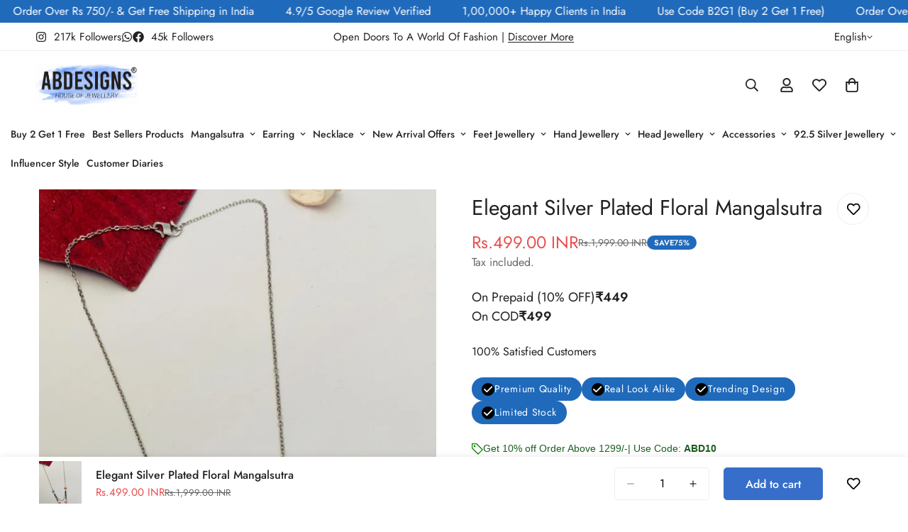

--- FILE ---
content_type: text/css
request_url: https://abdesignjewellery.com/cdn/shop/t/27/assets/tabs.css?v=178306799878391602721757952191
body_size: -562
content:
.m-tab-header{font-size:18px;position:relative;opacity:.5;cursor:pointer;transition:var(--m-duration-default, 0.25s) all;text-wrap:nowrap;padding:12px 0}.m-tab-header:after{content:"";width:0;height:2px;background-color:currentColor;display:block;position:absolute;bottom:-2px;left:0;transition:var(--m-duration-default, 0.25s) width ease-in-out}.m-tab-header.active,.m-tab-header:hover{opacity:1;color:rgb(var(--color-foreground))}.m-tab-header.active:after{width:100%}@media screen and (max-width: 767px){.m-tab-header{padding:8px 0}}.m-tab-content{display:none}.m-tab-content.active{display:block}.m-tabs__header{border-bottom:1px solid rgb(var(--color-border))}.m-tabs__header-inner{display:flex;flex-wrap:nowrap;overflow:hidden;overflow-x:auto;padding-bottom:2px;column-gap:30px}.m-tabs__header-inner::-webkit-scrollbar{display:none}@media screen and (min-width: 768px){.m-tabs__header-inner{column-gap:60px}}.m-tabs__content{padding-top:24px}@media screen and (min-width: 768px){.m-tabs__content{padding-top:40px}}


--- FILE ---
content_type: text/javascript
request_url: https://abdesignjewellery.com/cdn/shop/t/27/assets/testimonials.js?v=149653192178872215181757952191
body_size: 180
content:
if(!customElements.get("m-testimonials")){class MTestimonials extends HTMLElement{constructor(){super()}connectedCallback(){let containerType,autoplay;if(this.dataset.design&&(this.design=this.dataset.design),this.dataset.container&&(containerType=this.dataset.container),this.dataset.autoplay&&(autoplay=this.dataset.autoplay==="true"),this.container=this.closest(".m-testimonials"),!this.design)return console.warn("Failed to init Testimonials: design not found!!");if(this.sliderContainer=this.querySelector(".swiper-container"),!this.sliderContainer){this.classList.add("opacity-100");return}this.defaultSettings={pagination:{el:this.container.querySelector(".swiper-pagination"),clickable:!0},navigation:{nextEl:this.container.querySelector(".m-slider-controls__button-next"),prevEl:this.container.querySelector(".m-slider-controls__button-prev")},autoplay:autoplay?{delay:5e3,pauseOnMouseEnter:!1}:!1,loop:!0,slidesPerView:1},this.settings={};let gutter=400;switch(this.design){case"testimonials-1":this.settings={centeredSlides:!0,slidesPerView:1,slidesPerGroup:1,spaceBetween:20,speed:300,slideToClickedSlide:!0,loop:!0,breakpoints:{768:{slidesPerView:3,slidesPerGroup:3,spaceBetween:20,speed:1e3},1280:{slidesPerView:5,slidesPerGroup:3,spaceBetween:30},2560:{slidesPerView:7,slidesPerGroup:3}}};break;case"testimonials-2":this.settings={slidesPerView:1,spaceBetween:30,breakpoints:{768:{slidesPerView:3,slidesPerGroup:3}}};break;case"testimonials-3":this.settings={slidesPerView:1,spaceBetween:30,breakpoints:{768:{slidesPerView:containerType==="w-full"?3:2}}};break;case"testimonials-4":containerType==="container-fluid"&&(gutter=200),containerType==="container"&&(gutter=150),this.settings={slidesPerView:1,centeredSlides:!0,slideToClickedSlide:!0,breakpoints:{768:{spaceBetween:parseInt(gutter/4),slidesPerView:3},992:{spaceBetween:gutter/2,slidesPerView:3},1920:{spaceBetween:gutter,slidesPerView:3}}};break;case"testimonials-6":this.settings={slidesPerView:1,loop:!0,pagination:this.dataset.paginationType=="fraction"?{el:this.container.querySelector(".swiper-pagination"),clickable:!0,type:"fraction"}:{el:this.container.querySelector(".swiper-pagination"),clickable:!0},breakpoints:{768:{slidesPerView:2},1366:{slidesPerView:containerType==="container"?2:3},1600:{slidesPerView:containerType==="container-fluid"?3:4}}};break;case"testimonials-7":this.settings={slidesPerView:2,spaceBetween:16,loop:!0,pagination:this.dataset.paginationType=="fraction"?{el:this.container.querySelector(".swiper-pagination"),clickable:!0,type:"fraction"}:{el:this.container.querySelector(".swiper-pagination"),clickable:!0}};break;case"testimonials-8":this.settings={fade:{crossFade:!0},pagination:this.dataset.paginationType=="fraction"?{el:this.container.querySelector(".swiper-pagination"),clickable:!0,type:"fraction"}:{el:this.container.querySelector(".swiper-pagination"),clickable:!0}};break;case"testimonials-5":this.settings={fade:{crossFade:!0}};break}const images=this.querySelector(".m-tabs");if(images){const interval=setInterval(()=>{MinimogTheme.Tabs&&(clearInterval(interval),this.imagesTab=new MinimogTheme.Tabs(images))},50)}this.initSlider()}initSlider(){this.slider=new MinimogLibs.Swiper(this.sliderContainer,{...this.defaultSettings,...this.settings,on:{init:()=>{setTimeout(()=>{window.dispatchEvent(new Event("resize"))},100)}}}),this.design==="testimonials-4"&&this.slider.on("activeIndexChange",swiper=>{const{realIndex}=swiper;this.querySelector(".m-testimonial-index").innerHTML=parseInt(realIndex)+1}),this.design==="testimonials-5"|this.design==="testimonials-8"&&this.slider.on("slideChange",swiper=>{const{realIndex}=swiper;this.imagesTab.setActiveTab(realIndex)}),document.addEventListener("shopify:block:select",e=>this.onBlockSelect(e))}onBlockSelect(ev){const block=ev.target,index=Number(block.dataset.index);this.slider&&this.slider.slideToLoop(index)}}customElements.define("m-testimonials",MTestimonials)}
//# sourceMappingURL=/cdn/shop/t/27/assets/testimonials.js.map?v=149653192178872215181757952191


--- FILE ---
content_type: application/javascript
request_url: https://pdp.gokwik.co/kwikpass/plugin/build/kp-main/chunks/app-8ad947c8.js
body_size: 138717
content:
function e(){}const t=e=>e;function n(e,t){for(const n in t)e[n]=t[n];return e}function o(e){return e()}function r(){return Object.create(null)}function i(e){e.forEach(o)}function a(e){return"function"==typeof e}function s(e,t){return e!=e?t==t:e!==t||e&&"object"==typeof e||"function"==typeof e}let d;function l(e,t){return d||(d=document.createElement("a")),d.href=t,e===d.href}function c(t,...n){if(null==t)return e;const o=t.subscribe(...n);return o.unsubscribe?()=>o.unsubscribe():o}function u(e,t,n){e.$$.on_destroy.push(c(t,n))}function p(e,t,n,o){if(e){const r=_(e,t,n,o);return e[0](r)}}function _(e,t,o,r){return e[1]&&r?n(o.ctx.slice(),e[1](r(t))):o.ctx}function f(e,t,n,o){if(e[2]&&o){const r=e[2](o(n));if(void 0===t.dirty)return r;if("object"==typeof r){const e=[],n=Math.max(t.dirty.length,r.length);for(let o=0;o<n;o+=1)e[o]=t.dirty[o]|r[o];return e}return t.dirty|r}return t.dirty}function $(e,t,n,o,r,i){if(r){const a=_(t,n,o,i);e.p(a,r)}}function h(e){if(e.ctx.length>32){const t=[],n=e.ctx.length/32;for(let e=0;e<n;e++)t[e]=-1;return t}return-1}function m(e){const t={};for(const n in e)"$"!==n[0]&&(t[n]=e[n]);return t}function g(e,t){const n={};t=new Set(t);for(const o in e)t.has(o)||"$"===o[0]||(n[o]=e[o]);return n}function y(e){return null==e?"":e}function b(e,t,n){return e.set(n),t}function v(t){return t&&a(t.destroy)?t.destroy:e}function E(e){const t="string"==typeof e&&e.match(/^\s*(-?[\d.]+)([^\s]*)\s*$/);return t?[parseFloat(t[1]),t[2]||"px"]:[e,"px"]}const w="undefined"!=typeof window;let k=w?()=>window.performance.now():()=>Date.now(),O=w?e=>requestAnimationFrame(e):e;const N=new Set;function C(e){N.forEach((t=>{t.c(e)||(N.delete(t),t.f())})),0!==N.size&&O(C)}function T(e){let t;return 0===N.size&&O(C),{promise:new Promise((n=>{N.add(t={c:e,f:n})})),abort(){N.delete(t)}}}function S(e,t){e.appendChild(t)}function P(e){if(!e)return document;const t=e.getRootNode?e.getRootNode():e.ownerDocument;return t&&t.host?t:e.ownerDocument}function I(e){const t=L("style");return function(e,t){S(e.head||e,t)}(P(e),t),t.sheet}function x(e,t,n){e.insertBefore(t,n||null)}function A(e){e.parentNode&&e.parentNode.removeChild(e)}function R(e,t){for(let n=0;n<e.length;n+=1)e[n]&&e[n].d(t)}function L(e){return document.createElement(e)}function D(e){return document.createElementNS("http://www.w3.org/2000/svg",e)}function M(e){return document.createTextNode(e)}function U(){return M(" ")}function F(){return M("")}function B(e,t,n,o){return e.addEventListener(t,n,o),()=>e.removeEventListener(t,n,o)}function H(e,t,n){null==n?e.removeAttribute(t):e.getAttribute(t)!==n&&e.setAttribute(t,n)}const G=["width","height"];function z(e,t){const n=Object.getOwnPropertyDescriptors(e.__proto__);for(const o in t)null==t[o]?e.removeAttribute(o):"style"===o?e.style.cssText=t[o]:"__value"===o?e.value=e[o]=t[o]:n[o]&&n[o].set&&-1===G.indexOf(o)?e[o]=t[o]:H(e,o,t[o])}function j(e){return""===e?null:+e}function V(e,t){e.data!==(t=""+t)&&(e.data=t)}function K(e,t){e.value=null==t?"":t}function W(e,t,n,o){null==n?e.style.removeProperty(t):e.style.setProperty(t,n,o?"important":"")}function q(e,t,n){for(let n=0;n<e.options.length;n+=1){const o=e.options[n];if(o.__value===t)return void(o.selected=!0)}n&&void 0===t||(e.selectedIndex=-1)}function Y(e,t){for(let n=0;n<e.options.length;n+=1){const o=e.options[n];o.selected=~t.indexOf(o.__value)}}function Z(e){const t=e.querySelector(":checked");return t&&t.__value}function J(e,t,n){e.classList[n?"add":"remove"](t)}function X(e,t,{bubbles:n=!1,cancelable:o=!1}={}){const r=document.createEvent("CustomEvent");return r.initCustomEvent(e,n,o,t),r}function Q(e,t){return new e(t)}const ee=new Map;let te,ne=0;function oe(e,t,n,o,r,i,a,s=0){const d=16.666/o;let l="{\n";for(let e=0;e<=1;e+=d){const o=t+(n-t)*i(e);l+=100*e+`%{${a(o,1-o)}}\n`}const c=l+`100% {${a(n,1-n)}}\n}`,u=`__svelte_${function(e){let t=5381,n=e.length;for(;n--;)t=(t<<5)-t^e.charCodeAt(n);return t>>>0}(c)}_${s}`,p=P(e),{stylesheet:_,rules:f}=ee.get(p)||function(e,t){const n={stylesheet:I(t),rules:{}};return ee.set(e,n),n}(p,e);f[u]||(f[u]=!0,_.insertRule(`@keyframes ${u} ${c}`,_.cssRules.length));const $=e.style.animation||"";return e.style.animation=`${$?$+", ":""}${u} ${o}ms linear ${r}ms 1 both`,ne+=1,u}function re(e,t){const n=(e.style.animation||"").split(", "),o=n.filter(t?e=>e.indexOf(t)<0:e=>-1===e.indexOf("__svelte")),r=n.length-o.length;r&&(e.style.animation=o.join(", "),ne-=r,ne||O((()=>{ne||(ee.forEach((e=>{const{ownerNode:t}=e.stylesheet;t&&A(t)})),ee.clear())})))}function ie(e){te=e}function ae(){if(!te)throw Error("Function called outside component initialization");return te}function se(e){ae().$$.before_update.push(e)}function de(e){ae().$$.on_mount.push(e)}function le(e){ae().$$.after_update.push(e)}function ce(e){ae().$$.on_destroy.push(e)}function ue(){const e=ae();return(t,n,{cancelable:o=!1}={})=>{const r=e.$$.callbacks[t];if(r){const i=X(t,n,{cancelable:o});return r.slice().forEach((t=>{t.call(e,i)})),!i.defaultPrevented}return!0}}function pe(e,t){const n=e.$$.callbacks[t.type];n&&n.slice().forEach((e=>e.call(this,t)))}const _e=[],fe=[];let $e=[];const he=[],me=Promise.resolve();let ge=!1;function ye(e){$e.push(e)}function be(e){he.push(e)}const ve=new Set;let Ee,we=0;function ke(){if(0!==we)return;const e=te;do{try{for(;we<_e.length;){const e=_e[we];we++,ie(e),Oe(e.$$)}}catch(e){throw _e.length=0,we=0,e}for(ie(null),_e.length=0,we=0;fe.length;)fe.pop()();for(let e=0;e<$e.length;e+=1){const t=$e[e];ve.has(t)||(ve.add(t),t())}$e.length=0}while(_e.length);for(;he.length;)he.pop()();ge=!1,ve.clear(),ie(e)}function Oe(e){if(null!==e.fragment){e.update(),i(e.before_update);const t=e.dirty;e.dirty=[-1],e.fragment&&e.fragment.p(e.ctx,t),e.after_update.forEach(ye)}}function Ne(){return Ee||(Ee=Promise.resolve(),Ee.then((()=>{Ee=null}))),Ee}function Ce(e,t,n){e.dispatchEvent(X(`${t?"intro":"outro"}${n}`))}const Te=new Set;let Se;function Pe(){Se={r:0,c:[],p:Se}}function Ie(){Se.r||i(Se.c),Se=Se.p}function xe(e,t){e&&e.i&&(Te.delete(e),e.i(t))}function Ae(e,t,n,o){if(e&&e.o){if(Te.has(e))return;Te.add(e),Se.c.push((()=>{Te.delete(e),o&&(n&&e.d(1),o())})),e.o(t)}else o&&o()}const Re={duration:0};function Le(n,o,r){const i={direction:"in"};let s,d,l=o(n,r,i),c=!1,u=0;function p(){s&&re(n,s)}function _(){const{delay:o=0,duration:r=300,easing:i=t,tick:a=e,css:_}=l||Re;_&&(s=oe(n,0,1,r,o,i,_,u++)),a(0,1);const f=k()+o,$=f+r;d&&d.abort(),c=!0,ye((()=>Ce(n,!0,"start"))),d=T((e=>{if(c){if(e>=$)return a(1,0),Ce(n,!0,"end"),p(),c=!1;if(e>=f){const t=i((e-f)/r);a(t,1-t)}}return c}))}let f=!1;return{start(){f||(f=!0,re(n),a(l)?(l=l(i),Ne().then(_)):_())},invalidate(){f=!1},end(){c&&(p(),c=!1)}}}function De(n,o,r,s){const d={direction:"both"};let l=o(n,r,d),c=s?0:1,u=null,p=null,_=null;function f(){_&&re(n,_)}function $(e,t){const n=e.b-c;return{a:c,b:e.b,d:n,duration:t*=Math.abs(n),start:e.start,end:e.start+t,group:e.group}}function h(o){const{delay:r=0,duration:a=300,easing:s=t,tick:d=e,css:h}=l||Re,m={start:k()+r,b:o};o||(m.group=Se,Se.r+=1),u||p?p=m:(h&&(f(),_=oe(n,c,o,a,r,s,h)),o&&d(0,1),u=$(m,a),ye((()=>Ce(n,o,"start"))),T((e=>(p&&e>p.start&&(u=$(p,a),p=null,Ce(n,u.b,"start"),h&&(f(),_=oe(n,c,u.b,u.duration,0,s,l.css))),u&&(e>=u.end?(d(c=u.b,1-c),Ce(n,u.b,"end"),p||(u.b?f():--u.group.r||i(u.group.c)),u=null):e>=u.start&&(c=u.a+u.d*s((e-u.start)/u.duration),d(c,1-c))),!(!u&&!p)))))}return{run(e){a(l)?Ne().then((()=>{l=l(d),h(e)})):h(e)},end(){f(),u=p=null}}}function Me(e,t){const n=t.token={};function o(e,o,r,i){if(t.token!==n)return;t.resolved=i;let a=t.ctx;void 0!==r&&(a=a.slice(),a[r]=i);const s=e&&(t.current=e)(a);let d=!1;t.block&&(t.blocks?t.blocks.forEach(((e,n)=>{n!==o&&e&&(Pe(),Ae(e,1,1,(()=>{t.blocks[n]===e&&(t.blocks[n]=null)})),Ie())})):t.block.d(1),s.c(),xe(s,1),s.m(t.mount(),t.anchor),d=!0),t.block=s,t.blocks&&(t.blocks[o]=s),d&&ke()}if(!(r=e)||"object"!=typeof r&&"function"!=typeof r||"function"!=typeof r.then){if(t.current!==t.then)return o(t.then,1,t.value,e),!0;t.resolved=e}else{const n=ae();if(e.then((e=>{ie(n),o(t.then,1,t.value,e),ie(null)}),(e=>{if(ie(n),o(t.catch,2,t.error,e),ie(null),!t.hasCatch)throw e})),t.current!==t.pending)return o(t.pending,0),!0}var r}function Ue(e,t,n){const o=t.slice(),{resolved:r}=e;e.current===e.then&&(o[e.value]=r),e.current===e.catch&&(o[e.error]=r),e.block.p(o,n)}function Fe(e,t){e.d(1),t.delete(e.key)}function Be(e,t){Ae(e,1,1,(()=>{t.delete(e.key)}))}function He(e,t,n,o,r,a,s,d,l,c,u,p){let _=e.length,f=a.length,$=_;const h={};for(;$--;)h[e[$].key]=$;const m=[],g=new Map,y=new Map,b=[];for($=f;$--;){const e=p(r,a,$),i=n(e);let d=s.get(i);d?o&&b.push((()=>d.p(e,t))):(d=c(i,e),d.c()),g.set(i,m[$]=d),i in h&&y.set(i,Math.abs($-h[i]))}const v=new Set,E=new Set;function w(e){xe(e,1),e.m(d,u),s.set(e.key,e),u=e.first,f--}for(;_&&f;){const t=m[f-1],n=e[_-1],o=t.key,r=n.key;t===n?(u=t.first,_--,f--):g.has(r)?!s.has(o)||v.has(o)?w(t):E.has(r)?_--:y.get(o)>y.get(r)?(E.add(o),w(t)):(v.add(r),_--):(l(n,s),_--)}for(;_--;){const t=e[_];g.has(t.key)||l(t,s)}for(;f;)w(m[f-1]);return i(b),m}function Ge(e,t){const n={},o={},r={$$scope:1};let i=e.length;for(;i--;){const a=e[i],s=t[i];if(s){for(const e in a)e in s||(o[e]=1);for(const e in s)r[e]||(n[e]=s[e],r[e]=1);e[i]=s}else for(const e in a)r[e]=1}for(const e in o)e in n||(n[e]=void 0);return n}function ze(e){return"object"==typeof e&&null!==e?e:{}}function je(e,t,n){const o=e.$$.props[t];void 0!==o&&(e.$$.bound[o]=n,n(e.$$.ctx[o]))}function Ve(e){e&&e.c()}function Ke(e,t,n,r){const{fragment:s,after_update:d}=e.$$;s&&s.m(t,n),r||ye((()=>{const t=e.$$.on_mount.map(o).filter(a);e.$$.on_destroy?e.$$.on_destroy.push(...t):i(t),e.$$.on_mount=[]})),d.forEach(ye)}function We(e,t){const n=e.$$;null!==n.fragment&&(function(e){const t=[],n=[];$e.forEach((o=>-1===e.indexOf(o)?t.push(o):n.push(o))),n.forEach((e=>e())),$e=t}(n.after_update),i(n.on_destroy),n.fragment&&n.fragment.d(t),n.on_destroy=n.fragment=null,n.ctx=[])}function qe(t,n,o,a,s,d,l,c=[-1]){const u=te;ie(t);const p=t.$$={fragment:null,ctx:[],props:d,update:e,not_equal:s,bound:r(),on_mount:[],on_destroy:[],on_disconnect:[],before_update:[],after_update:[],context:new Map(n.context||(u?u.$$.context:[])),callbacks:r(),dirty:c,skip_bound:!1,root:n.target||u.$$.root};l&&l(p.root);let _=!1;if(p.ctx=o?o(t,n.props||{},((e,n,...o)=>{const r=o.length?o[0]:n;return p.ctx&&s(p.ctx[e],p.ctx[e]=r)&&(!p.skip_bound&&p.bound[e]&&p.bound[e](r),_&&function(e,t){-1===e.$$.dirty[0]&&(_e.push(e),ge||(ge=!0,me.then(ke)),e.$$.dirty.fill(0)),e.$$.dirty[t/31|0]|=1<<t%31}(t,e)),n})):[],p.update(),_=!0,i(p.before_update),p.fragment=!!a&&a(p.ctx),n.target){if(n.hydrate){const e=function(e){return Array.from(e.childNodes)}(n.target);p.fragment&&p.fragment.l(e),e.forEach(A)}else p.fragment&&p.fragment.c();n.intro&&xe(t.$$.fragment),Ke(t,n.target,n.anchor,n.customElement),ke()}ie(u)}class Ye{$destroy(){We(this,1),this.$destroy=e}$on(t,n){if(!a(n))return e;const o=this.$$.callbacks[t]||(this.$$.callbacks[t]=[]);return o.push(n),()=>{const e=o.indexOf(n);-1!==e&&o.splice(e,1)}}$set(e){this.$$set&&0!==Object.keys(e).length&&(this.$$.skip_bound=!0,this.$$set(e),this.$$.skip_bound=!1)}}const Ze={KP_ANALYTICS_EVENT:"kp_analytics-events",KP_HANDLE_MULTIPASS_FOR_NEW_USER:"kp-handle-multipass-for-new-user",KP_HANDLE_NEW_USER_WITH_PASSWORD:"kp-handle-new-user-with-password",KP_HANDLE_OLD_USER_WITH_PASSWORD:"kp-handle-old-user-with-password",CLOSE_POPUP:"close_popup",TO_HANDLE_SHOPIFY_SESSION_FROM_IFRAME:"kp-to-handle-shopify-session-from-iframe",TO_HANDLE_EMAIL_INPUT_MODAL_LOGIN_FROM_IFRAME:"kp-to-handle-email-input-modal-login-from-iframe",KP_TOKEN_FOR_CUSTOM_MERCHANTS:"kp_token_for_custom_merchants",KP_HANDLE_ACCOUNT_BUTTON_CLICK_FOR_CUSTOM_MERCHANT:"handle_account_button_click_for_custom_merchant",KP_SSO_TOKEN_FOR_CUSTOM_MERCHANT:"kp_sso_token_for_custom_merchant",SHOW_EMAIL_INPUT:"kp-show-email-input",KP_SSO_TOKEN:"kp_sso_token",POP_FLOATER:"pop-floater:opened",STORE_VISITOR_INFORMATION:"store_visitor_information",PROCESS_FINGERPRINTING:"process_fingerprinting",KP_MODAL_OPENED:"kp-modal:opened",KP_PHONE_SENT:"kp-phone:sent",KP_USER_CALLBACK:"kp_user_callback",REDIRECT_INTERN_USER:"redirect_international_login",CHECKOUT_WITH_NEW_EMAIL:"new_email_on_checkout",CUSTOM_PAGE_VIEW:"page_view_kp",CHECKOUT_ORDER_SUCCESS:"orderSuccess",OPEN_URL_SAME_TAB:"open-url-same-tab",CLOSE_POPUP_NO_OTP_LOGIN:"close-popup-no-otp-login",IDB_TOKEN_FOUND:"IDB_TOKEN_FOUND"},Je="assets/icons/close.svg",Xe="assets/icons/whatsapp_icon.svg",Qe="assets/icons/truecaller_icon.svg",et="assets/icons/life_buoy.svg",tt="assets/icons/edit.svg",nt="assets/icons/error_icon.svg",ot="assets/icons/mask_group.svg",rt="assets/icons/copy_icon_black.svg",it="assets/icons/cred-icon.png",at="assets/icons/boxicons-offer.svg",st="assets/icons/sso_btn_icon.svg",dt={validPhoneNumber:"Kindly enter a valid mobile number.",incorrectOtp:"OTP is invalid. Please try again.",enterInvalidOtp:"OTP entered is invalid. Please try again.",serverError:"Error verifying user. Try again.",otpError:"OTP verification failed.",multipleOtpError:"Multiple wrong OTPs entered. Please try again in a few minutes.",badRequest:"Bad Request.",Unauthorized:"Unauthorized user.",truecallFetchError:"Error verifying user. Try again.",whatsappNotInstalled:"WhatsApp missing. Please try again.",truecallerNotInstalled:"TrueCaller missing. Please try again.",invalidPhoneNumber:"Invalid phone number",invalidEmail:"Email is in invalid format",invalidDOB:"Date is invalid",invalidDOBByAge:"User cannot be younger than 10 yrs of age.",invalidDOBByTime:"Date cannot be in future",invalidName:"Invalid Name. Min 2 characters required",invalidNameByDigits:"Name cannot contain digits only",invalidProfession:"Invalid Profession. Min 2 characters required",requiredField:"Please fill the mandatory fields",emptyEmail:"Please enter email"},lt={whatsappMessage:"Hi Whatsapp, please verify my login with ",incorrectOtp:"OTP is invalid. Please try again.",emailAlreadyExists:"Existing customer. Kindly choose the correct email"},ct="kwikpass@gokwik.co",ut={SHOPIFY:"Shopify",CUSTOM:"custom",CUSTOM_SHOPIFY:"custom_shopify"},pt={PLUGIN:"plugin",CUSTOM:"custom",CUSTOM_SHOPIFY:"custom_shopify",CUSTOM_HEADLESS:"custom_headless"},_t={IS_WHATS_APP_OTP_LESS_AUTO_LOAD_POPUP:"IS_WHATS_APP_OTP_LESS_AUTO_LOAD_POPUP",coupon_applied:"coupon_code",discount_applied:"discount_value",coupon_auto_apply:"coupon_auto_apply"},ft={KP_CUSTOMER_EMAIL_DATA_ERROR:"KP_CUSTOMER_EMAIL_DATA_ERROR",KP_CUSTOMER_EMAIL_DATA_MANUAL_LOGIN:"KP_CUSTOMER_EMAIL_DATA_MANUAL_LOGIN",KP_CUSTOMER_EMAIL_DATA:"KP_CUSTOMER_EMAIL_DATA",TRIGGERED_LOGIN_POPUPS_PAGE_URL:"TRIGGERED_LOGIN_POPUPS_PAGE_URL",USER_VISITED_PAGES:"USER_VISITED_PAGES",TRIGGERED_MAKETING_POPUPS:"TRIGGERED_MAKETING_POPUPS",isLogout:"isLogout",IS_INTERNATIONAL_USER:"isInternationalUser",KP_USER_INPUT_NUMBER:"KP_USER_INPUT_NUMBER",KP_USER_INPUT_COUNTRY_CODE:"KP_USER_INPUT_COUNTRY_CODE",SHOPIFY_API_TAGS:"shopify_api_tags",SHOPIFY_API_TAGS_LOGIN_MODAL:"shopify_api_tags_login_modal",SHOPIFY_API_TAGS_MP:"shopify_api_tags_mp",URL_VISITED_BY_USER:"url_visited_by_user",META_EVENTS_ALREADY_FIRED:"meta_events_already_fired",IS_POPUP_OPENED:"is_popup_opened",MARKETING_ATTRIBUTION:"marketing_attribution",KP_MARKETING_POPUP_INFO:"KP_MARKETING_POPUP_INFO",IS_PAGE_PING_ENABLED:"trk_enbld",KP_INVALID_EMAIL:"kp_invalid_email",KP_META_CAPTURE_TRIGGER:"kp_meta_capture_trigger",KP_META_RETRIEVE_TRIGGER:"kp_meta_retrieve_trigger"},$t={IS_SSO_LOGIN:"IS_SSO_LOGIN",ACCOUNT_PAGE_LOGIN:"isAccountPageLogin",SHOPIFY_SESSION_KEY:"_shopify_y",SHOPIFY_REDIRECT_LINK:"SHOPIFY_REDIRECT_LINK",KC_PHONE:"KC_PHONE",IS_EMAIL_REQUIRED:"IS_EMAIL_REQUIRED",unverified_phone_number:"unverified_phone_number",KP_NON_OTP_VERIFIED_USER:"kp_non_otp_verified_user",KP_VISITOR_ID:"kp-v-id",KP_CONFIDENCE_SCORE:"kp-c-score",NOTIFY_PHONE_NUMBER:"notify_phone_number",KP_VISITOR_INFO:"unkwn",RP_PHONE_NUMBER:"rp-phone-number",SHOPIFY_COD_UNAUTH_PHONE_NUMBER:"app_unauth_user",AUTOLOAD_POPUP_ID:"autoload-popup-id",AUTOLOAD_POPUP_TYPE:"autoload-popup-type",SR_PHONE_NUMBER:"non_authed_info",VISITOR_ID_SOURCE:"vId_source",VISITED_NETWORK:"usr_trck",KP_TOKEN:"kpToken",SHOPIFY_API_TAGS:"shopify_api_tags",SHOPIFY_API_TAGS_LOGIN_MODAL:"shopify_api_tags_login_modal",NO_OTP_FLOW_PHONE_NUMBER:"no_otp_flow_phone_number",EXPIRED_PH_NO:"expired_ph_no",IDB_PH_NO:"idb_ph_no",KP_REQUEST_ID:"kp-request-id",KP_EMAIL:"kp_email",KP_MULTIPLE_EMAIL:"kp_multiple_email",KP_CUSTOMER_ID:"kp_customer_id",FP_REQUEST_ID:"fp_req",META_CUSTOM_EVENTS_CSV_DATA:"ka_ce_csv"},ht={kp_notification_checked:"kp_notification_checked",kp_non_otp_verified_phone:"kp_non_otp_verified_phone",kp_no_otp_based_phone:"kp_no_otp_based_phone"},mt={opt_out_consent:0,opt_in_consent:1,compulsory_consent:2},gt=4,yt={MARKETING_NOTIFICATION:"Notify me for orders, updates & offers"},bt={GET_AUTOLOAD_CONFIG_SERVER_ERROR:"GET_AUTOLOAD_CONFIG_SERVER_ERROR",GET_MERCHANT_CONFIG_SERVER_ERROR:"GET_MERCHANT_CONFIG_SERVER_ERROR",KWIKPASS_DISABLED:"KWIKPASS_DISABLED",OPEN_LOGIN_MODAL:"open_login_modal",SHOPIFY_SESSION:"shopify-session",SHOW_LOADING_SCREEN:"SHOW_LOADING_SCREEN",HIDE_LOADING_SCREEN:"HIDE_LOADING_SCREEN",API_KEY_SUCCESS:"API_KEY_SUCCESS",API_KEY_ERROR:"API_KEY_ERROR",KC_PHONE_NUMBER:"KC_PHONE_NUMBER",RP_PHONE_NUMBER:"RP_PHONE_NUMBER",SR_PHONE_NUMBER:"SR_PHONE_NUMBER",EXPIRED_TOKEN_PHONE_NUMBER:"EXPIRED_TOKEN_PHONE_NUMBER",NON_OTP_VERIFIED_PHONE:"NON_OTP_VERIFIED_PHONE",SHOPIFY_COD_UNAUTH_PHONE_NUMBER:"SHOPIFY_COD_UNAUTH_PHONE_NUMBER",kp_sso_token:"kp_sso_token",store_data_from_merchant:"store_data_from_merchant",USER_STATUS:"user_status",META_VISIT_COUNT:"meta_visit_count",NO_OTP_FLOW_PHONE_NUMBER:"NO_OTP_FLOW_PHONE_NUMBER",CHECK_CORE_TOKEN:"check_core_token",kp_vst_cnt:"kp_vst_cnt",process_fingerprinting:"process_fingerprinting",store_visitor_information:"store_visitor_information",KWIKPASS_SCRIPT_INIT:"kp_script_init"},vt="1:1",Et="128",wt="80",kt="128",Ot="80",Nt="155",Ct="100",Tt="kp_prefill_otp",St="kp_auto_read_otp",Pt=1240,It="kp-merchant-id",xt="gk-merchant-id",At="gk-access-token",Rt="gk-request-id",Lt="kp-request-id",Dt="checkout-access-token",Mt="gk_login_source",Ut="kwik_pass",Ft={EMAIL_OTP:"email_otp",LOGIN_OTP:"login_otp"},Bt={KP_MERCHANT_CONFIG:"KP_MERCHANT_CONFIG",SP_DUID:"SP_DUID",FP_CONTROLS_DATA:"FP_CONTROLS_DATA",KP_META_FB_CLICK_ID:"KP_META_FB_CLICK_ID",KP_BACKEND_RETRIVED_FBCLID_COOKIE:"kpmclid",LOCALIZATION:"localization",KP_META_LAST_VISIT:"KP_META_LAST_VISIT",KP_MARKETING_POPUP_INFO:"KP_MARKETING_POPUP_INFO",KP_USER_ID:"kp_user_id",KP_UTM_SOURCE:"kp_utm_source",SHOPIFY_SA_P:"shopify_sa_p",KP_SESSION_ID:"kp_session_id",CUSTOMER_ACCESS_TOKEN:"acs_tkn",SHOPIFY_CUSTOMER_TOKEN:"sc_tkn",KP_META_KWIKADS_CONFIG:"_ka_c",KP_META_KWIKADS_CUSTOM_EVENT:"_ka_c_ce",KP_META_KWIKADS_KP_CUSTOM_EVENT:"_ka_c_kp_ce"},Ht="We found this number on your browser",Gt="+91",zt=5e3,jt={USER_INPUT:"userInput",CORE_TOKEN:"coreToken",FPPHONE:"fpPhone",KCPHONE:"kcPhone",RPPHONE:"rpPhone",SRPHONE:"srPhone",backend:"backend",NON_OTP_VERIFIED_PHONE:"nonOTPVerifiedPhone",SHOPIFY_APP_PHONE_NUMBER:"shopify_app_phone_number",NO_OTP_FLOW_PHONE_NUMBER:"noOtpFlowPhoneNumber",EXPIRED_TOKEN_PHONE:"expiresTokenPhone",UNVERIFIED_PHONE:"unverifiedPhone"},Vt={kwikpass:"kwikPass"},Kt="kwikPass_plugin",Wt={cred:"cred",checkout:"checkout",metas2s:"meta_s2s",flits:"flits"},qt={LOGIN_MODAL:"login_modal"},Yt={EMAIL:"Email",NAME:"Name",DOB:"DOB",GENDER:"Gender",PROFESSION:"Profession",PHONE:"Phone Number"},Zt={fullWheel:"fullWheel",croppedWheel:"croppedWheel"},Jt={utmBased:"utm_based",cohortBased:"cohort_based"},Xt={LOGIN_MODAL:"LOGIN_MODAL",MKT_MODAL:"MKT_MODAL"},Qt={something_went_worng:"Something went wrong",scope_missing:"Request failed with status code 403"},en=["IN"],tn={"+91":"IN","+65":"SG","+61":"AU","+66":"TH","+33":"FR","+1":"US","+55":"BR","+39":"IT","+92":"PK","+44":"GB","+49":"DE","+34":"ES","+86":"CN","+971":"AE","+966":"SA","+974":"QA","+95":"MM"},nn=[];function on(t,n=e){let o;const r=new Set;function i(e){if(s(t,e)&&(t=e,o)){const e=!nn.length;for(const e of r)e[1](),nn.push(e,t);if(e){for(let e=0;e<nn.length;e+=2)nn[e][0](nn[e+1]);nn.length=0}}}return{set:i,update:function(e){i(e(t))},subscribe:function(a,s=e){const d=[a,s];return r.add(d),1===r.size&&(o=n(i)||e),a(t),()=>{r.delete(d),0===r.size&&o&&(o(),o=null)}}}}function rn(t,n,o){const r=!Array.isArray(t),s=r?[t]:t,d=n.length<2;return l=t=>{let o=!1;const l=[];let u=0,p=e;const _=()=>{if(u)return;p();const o=n(r?l[0]:l,t);d?t(o):p=a(o)?o:e},f=s.map(((e,t)=>c(e,(e=>{l[t]=e,u&=~(1<<t),o&&_()}),(()=>{u|=1<<t}))));return o=!0,_(),function(){i(f),p(),o=!1}},{subscribe:on(o,l).subscribe};var l}const an=on(""),sn=on({}),dn=on(ut.SHOPIFY),ln=on(""),cn=on(1),un=on(null),pn=on(null),_n=on(null),fn=on(!1),$n=on(),hn=on(!1);let mn=!0;try{localStorage.getItem("kp_token"),mn=!0}catch(e){mn=!1}const gn=on(mn),yn=on(""),bn=on(null),vn=on(!1),En=on(!1),wn=on(!1),kn=on(!1),On=on(""),Nn=on(""),Cn=on(""),Tn=on(!1),Sn=on(""),Pn=on(""),In=on(!0),xn=on(!1),An=on(""),Rn=on(!1),Ln=on(!0),Dn=on(!0),Mn=on(""),Un=on(""),Fn=on(!0),Bn=on(!0),Hn=on(["whatsApp","trueCaller"]),Gn=on(null),zn=on(null),jn=on(!0),Vn=on(null),Kn=on(!1),Wn=on(""),qn=on(!1),Yn=on(!1),Zn=on("/"),Jn=on(!1),Xn=on(null),Qn=on([]),eo=on(!1),to=on({country_code:"+91",value:""}),no=on({country_code:"+91",value:""}),oo=on(null),ro=on(null),io=on({country_code:"+91",value:""}),ao=on(!1),so=on(""),lo=on(!1),co=on(null),uo=on(null),po=on(null),_o=on(1),fo=on("phoneNumber"),$o=on(!1),ho=on(!1),mo=on(""),go=on({country_code:"+91",value:""}),yo=on(!1),bo=on(null),vo=on(null),Eo=on(!1),wo=on(!1),ko=on(!0),Oo=on(null),No=on(null),Co=on(null),To=on(""),So=on(!0),Po=on("kwikPass"),Io=on([]),xo=on(!1),Ao=on([]),Ro=on([]),Lo=on([]),Do=on(!1),Mo=on(""),Uo=on(""),Fo=on(""),Bo=on(""),Ho=on(""),Go=on(""),zo=on([]),jo=on(!1),Vo=on({consentType:0,isNotificationChecked:!0,haltUserForSubmit:!1});rn([oo,ro],(([e,t],n)=>{(e||t)&&n(JSON.stringify({authPh:e,unAuthPh:t}))}));const Ko=on({country_code:"IN",dial_code:"+91"}),Wo=on(!1),qo=on({authRequired:!1,email:""}),Yo=on("loading"),Zo=on({country_code:"+91",value:""}),Jo=on(!0),Xo=on(""),Qo="snowplow_event",er={login_autoload:"login_autoload",login_autoload_spin_the_wheel:"login_autoload_spin_the_wheel",login_autoload_bottom_load:"login_autoload_bottom_load",login_autoload_center_load:"login_autoload_center_load",login_autoload_banner_popup:"login_autoload_banner_popup",login_autoload_discount_popup:"login_autoload_discount_popup",login_modal:"login_modal",user_type:"user_type",sso_login:"sso_login",shopify_login_modal:"shopify_login_modal",logged_in_page:"logged_in_page",token_not_found:"token_not_found",cart_token_not_found:"cart_token_not_found",kc_phone_found:"kc_phone_found",sr_phone_found:"sr_phone_found",kc_phone_found_on_sso:"kc_phone_found_on_sso",non_auth_user_identified:"non_auth_user_identified",cart_event:"cart_event",user_id_event:"user_id_event",fbclid_retrieve:"fbclid_retrieve",fbp_and_fbc_source:"fbp_and_fbc_source"},tr={click:"click",click_by_cooee:"click_by_cooee",error:"error",logged_in:"logged_in",automated:"automated",not_found:"not_found",logged_out:"logged_out",mp_email_logged_in:"mp_email_logged_in",found:"found"},nr={whatsapp_button_clicked:"whatsapp_button_clicked",whatsapp_not_installed:"whatsapp_not_installed",whatsapp_logged_in:"whatsapp_logged_in",close_popup:"close_popup",phone_Number_logged_in:"phone_Number_logged_in",submit_otp:"submit_otp",resend_otp:"resend_otp",verify_otp_error:"verify_otp_error",resend_otp_error:"resend_otp_error",send_otp_error:"send_otp_error",phone_number_edit:"phone_number_edit",phone_number_changed:"phone_number_changed",phone_number_entered:"phone_number_entered",phone_number_autofill:"phone_number_autofill",authenticated_phone_number_autofill:"authenticated_phone_number_autofill",email_entered:"email_entered",dob_entered:"dob_entered",name_entered:"name_entered",phone_entered:"phone_entered",gender_entered:"gender_entered",profession_entered:"profession_entered",true_caller_button_clicked:"true_caller_button_clicked",true_caller_sdk_opened:"true_caller_sdk_opened",true_caller_logged_in:"true_caller_logged_in",true_caller_not_installed:"true_caller_not_installed",true_caller_login_error:"true_caller_login_error",kwikpass_sso_logged_in:"kwikpass_sso_logged_in",checkout_sso_logged_in:"checkout_sso_logged_in",open_login_modal:"open_login_modal",open_login_autoload:"open_login_autoload",shopify_new:"shopify_new",shopify_old:"shopify_old",gokwik_new:"gokwik_new",gokwik_old:"gokwik_old",open_shopify_login_modal:"open_shopify_login_modal",close_shopify_login_modal:"close_shopify_login_modal",email_submitted:"email_submitted",email_edit_button_clicked:"email_edit_button_clicked",forgot_password_failed:"forgot_password_failed",reset_password_send_successfully:"reset_password_send_successfully",non_auth_user_identified_with_expired_token:"non_auth_user_identified_with_expired_token",password_box_opened:"password_box_opened",password_submitted:"password_submitted",shopify_logged_in:"shopify_logged_in",shopify_logged_in_error:"shopify_logged_in_error",success_screen:"success_screen",redirected_to_account_page:"redirected_to_account_page",order_history_button_click:"order_history_button_click",kwikpass_button_click:"kwikpass_button_click",spin_now_click:"spin_now_click",claim_now_click:"claim_now_click",try_again_click:"try_again_click",otp_sent_successfully:"otp_sent_successfully",kc_phone_found_without_kp_token:"kc_phone_found_without_kp_token",kc_phone_found_with_kp_token:"kc_phone_found_with_kp_token",kc_phone_number_autofill:"kc_phone_number_autofill",non_auth_user_identified_with_kc_phone_number:"non_auth_user_identified_with_kc_phone_number",successfully_loggedout:"successfully_loggedout",sso_button_click:"sso_button_click",phone_number_filled:"phone_number_filled",non_auth_user_identified_with_rp_phone_number:"non_auth_user_identified_with_rp_phone_number",non_auth_user_identified_with_idb_phone_number:"non_auth_user_identified_with_idb_phone_number",non_auth_user_identified_with_shopify_app_phone_number:"non_auth_user_identified_with_shopify_app_phone_number",non_auth_user_identified_with_sr_phone_number:"non_auth_user_identified_with_sr_phone_number",non_auth_user_identified_with_non_otp_verified_phone_number:"non_auth_user_identified_with_non_otp_verified_phone_number",non_auth_user_identified_with_guest_phone_number:"non_auth_user_identified_with_guest_phone_number",showed_the_criteria_error:"cred_showed_the_criteria_error",showed_the_criteria_success:"cred_showed_the_criteria_success",redeem_button_clicked:"redeem_button_clicked",user_elgibilble_for_cred:"user_elgibilble_for_cred",user_not_elgibilble_for_cred:"user_not_elgibilble_for_cred",cred_eligibility_api_error:"cred_eligibility_api_error",showed_the_checkout_offers_without_code_success:"showed_the_checkout_offers_without_code_success",showed_the_checkout_offers_code_success:"showed_the_checkout_offers_code_success",showed_the_checkout_offers_without_code_error:"showed_the_checkout_offers_without_code_error",showed_the_checkout_offers_code_error:"showed_the_checkout_offers_code_error",sr_phone_found:"sr_phone_found",non_auth_user_identified_with_no_otp_flow:"non_auth_user_identified_with_no_otp_flow",kp_mp_email_logged_in:"kp_mp_email_logged_in",kp_mp_email_entered:"kp_mp_email_entered",idb_value_found:"idb_value_found",idb_number_found:"idb_number_found",pdp:"pdp",fbclid_retrieve:"fbclid_retrieve",fbp_and_fbc_source:"fbp_and_fbc_source"},or={phone_number:"phone_number",email:"email",name:"name",dob:"dob",phone:"phone",profession:"profession",gender:"gender",kc_phone_number:"kc_phone_number",rp_phone_number:"rp_phone_number",sr_phone_number:"sr_phone_number",non_otp_verified_phone_number:"non_otp_verified_phone_number",shopify_app_phone_number:"shopify_app_phone_number",expired_token_phone_number:"expired_token_phone_number",plus_user:"plus_user",non_plus_user:"non_plus_user",user_logged_in:"user_logged_in",email_or_shopify_customerId_not_available:"email_or_shopify_customerId_not_available",error_in_shopify_login_data_api:"error_in_shopify_login_data_api",shopify_login_retry_limit_reached:"shopify_login_retry_limit_reached",manual_shopify_login:"manual_shopify_login",popup_type_id:"popup_type_id",no_otp_flow_phone_number:"no_otp_flow_phone_number",kp_mp_email:"kp_mp_email",idb_phone_number:"idb_phone_number",login_strategy:"kp_login_strategy",coupon_code:"coupon_code"},rr={OTP:"otp",NO_OTP:"no_otp",EMAIL:"email"},ir={EVENTS:{PHONE_NUMBER_AUTOFILL:"kp_phone_number_autofill",MOBILE_ADDED_GK:"kp_mobile_added_gk",CREATE_SHOPIFY_SESSION:"kp_create_shopify_session",WHATSAPP_LOGGED_IN:"kp_whatsapp_logged_in",KWIKPASS_SSO_LOGGED_IN:"kp_kwikpass_sso_logged_in",CHECKOUT_SSO_LOGGED_IN:"kp_checkout_sso_logged_in",TRUECALLER_BUTTON_CLICKED:"kp_truecaller_button_clicked",OPEN_LOGIN_MODAL:"kp_open_login_modal",OPEN_LOGIN_AUTOLOAD:"kp_open_login_autoload",OPEN_SHOPIFY_LOGIN_MODAL:"kp_open_shopify_login_modal",TRUECALLER_NOT_INSTALLED:"kp_truecaller_not_installed",LOGGED_IN_PAGE:"kp_logged_in_page",REDIRECTED_TO_ACCOUNT_PAGE:"kp_redirected_to_account_page",CLOSE_POPUP:"kp_close_popup",SPIN_NOW_CLICKED:"kp_spin_now_clicked",CLAIM_NOW_CLICK:"kp_claim_now_click",TRY_AGAIN_CLICK:"kp_try_again_click",WHATSAPP_BUTTON_CLICKED:"kp_whatsapp_button_clicked",WHATSAPP_NOT_INSTALLED:"kp_whatsapp_not_installed",SUCCESS_SCREEN:"kp_success_screen",SUBMIT_OTP:"kp_submit_otp",PHONE_NUMBER_LOGGED_IN:"kp_phone_number_logged_in",VERIFY_OTP_ERROR:"kp_verify_otp_error",RESEND_OTP:"kp_resend_otp",RESEND_OTP_ERROR:"kp_resend_otp_error",PHONE_NUMBER_EDIT:"kp_phone_number_edit",PHONE_NUMBER_CHANGED:"kp_phone_number_changed",PHONE_NUMBER_ENTERED:"kp_phone_number_entered",EMAIL_ENTERED:"kp_email_entered",DOB_ENTERED:"kp_dob_entered",NAME_ENTERED:"kp_name_entered",PHONE_ENTERED:"kp_phone_entered",PROFESSION_ENTERED:"kp_profession_entered",GENDER_ENTERED:"kp_gender_entered",SEND_OTP:"kp_send_otp",SEND_OTP_ERROR:"kp_send_otp_error",TRUCALLER_SDK_OPENED:"kp_truecaller_sdk_opened",TRUECALLER_LOGGED_IN:"kp_truecaller_logged_in",TRUECALLER_LOGIN_ERROR:"kp_truecaller_login_error",REDIRECTED_TO_ACCOUNT_PAGE:"kp_redirected_to_account_page",ORDER_HISTORY_BUTTON_CLICK:"kp_order_history_button_click",KWIKPASS_BUTTON_CLICK:"kp_kwikpass_button_click",EDIT_EMAIL_BUTTON_CLICKED:"kp_edit_email_button_click",RESET_PASSWORD_SEND_SUCCESSFUL:"kp_reset_password_send_successfully",FORGOT_PASSWORD_FAILED:"kp_forgot_password_failed",EMAIL_SUBMITTED:"kp_email_submitted",SHOPPIFY_LOGGED_IN:"kp_shopify_logged_in",SHOPIFY_LOGIN_ERROR:"kp_shopify_logged_in_error",PASSWORD_BOX_OPENED:"kp_password_box_opened",PASSWORD_SUBMITTED:"kp_password_submitted",LOGOUT_BUTTON_CLICKED:"kp_logout_button_clicked",SUCCESSFULLY_LOGGED_OUT:"kp_successfully_logged_out",EMAIL_OTP_VERIFIED:"kp_email_otp_verified",CART_TOKEN_NOT_FOUND:"cart_token_not_found",KC_PHONE_FOUND_IN_PROMOTIONAL_LINK:"kc_phone_found_in_promotional_link",KC_PHONE_NUMBER_AUTOFILL:"kc_phone_number_autofill",KC_PHONE_NUMBER_SSO:"kc_phone_number_sso",NON_AUTH_USER_IDENTIFIED_WITH_KC_PHONE_NUMBER:"kp_non_auth_user_identified_with_kc_phone_number",NON_AUTH_USER_IDENTIFIED_WITH_RP_PHONE_NUMBER:"kp_non_auth_user_identified_with_rp_phone_number",NON_AUTH_USER_IDENTIFIED_WITH_IDB_PHONE_NUMBER:"kp_non_auth_user_identified_with_idb_phone_number",NON_AUTH_USER_IDENTIFIED_WITH_SR_PHONE_NUMBER:"kp_non_auth_user_identified_with_sr_phone_number",NON_AUTH_USER_IDENTIFIED_WITH_NON_OTP_VERIFIED_PHONE_NUMBER:"kp_non_auth_user_identified_with_non_otp_verified_phone_number",NON_AUTH_USER_IDENTIFIED_WITH_GUEST_PHONE_NUMBER:"kp_non_auth_user_identified_with_guest_phone_number",NON_AUTH_USER_IDENTIFIED_WITH_SHOPIFY_APP_PHONE_NUMBER:"kp_non_auth_user_identified_with_shopify_app_phone_number",NON_AUTH_USER_IDENTIFIED_WITH_NO_OTP_FLOW:"kp_non_auth_user_identified_with_no_otp_flow",NON_AUTH_USER_IDENTIFIED_WITH_EXPIRED_TOKEN_PHONE_NUMBER:"NON_AUTH_USER_IDENTIFIED_WITH_EXPIRED_TOKEN_PHONE_NUMBER",ADD_TO_CART:"add_to_cart"},PROVIDERS:{SNOWPLOW:"snowplow",NETCORE:"netcore",CLEVERTAP:"clevertap",GOOGLE_ANALYTICS:"google_analytics",META_PIXEL:"meta_pixel",WEBENGAGE:"web_engage",MOENGAGE:"mo_engage",POPCLUB:"popclub",EASY_REWARDZ:"easy_rewardz",KlAVIYO:"Klaviyo"}},ar={fingerprinting:"fingerprinting",structured:"structured"};function sr(e,t){return function(){return e.apply(t,arguments)}}const{toString:dr}=Object.prototype,{getPrototypeOf:lr}=Object,cr=(ur=Object.create(null),e=>{const t=dr.call(e);return ur[t]||(ur[t]=t.slice(8,-1).toLowerCase())});var ur;const pr=e=>(e=e.toLowerCase(),t=>cr(t)===e),_r=e=>t=>typeof t===e,{isArray:fr}=Array,$r=_r("undefined"),hr=pr("ArrayBuffer"),mr=_r("string"),gr=_r("function"),yr=_r("number"),br=e=>null!==e&&"object"==typeof e,vr=e=>{if("object"!==cr(e))return!1;const t=lr(e);return!(null!==t&&t!==Object.prototype&&null!==Object.getPrototypeOf(t)||Symbol.toStringTag in e||Symbol.iterator in e)},Er=pr("Date"),wr=pr("File"),kr=pr("Blob"),Or=pr("FileList"),Nr=pr("URLSearchParams");function Cr(e,t,{allOwnKeys:n=!1}={}){if(null==e)return;let o,r;if("object"!=typeof e&&(e=[e]),fr(e))for(o=0,r=e.length;o<r;o++)t.call(null,e[o],o,e);else{const r=n?Object.getOwnPropertyNames(e):Object.keys(e),i=r.length;let a;for(o=0;o<i;o++)a=r[o],t.call(null,e[a],a,e)}}function Tr(e,t){t=t.toLowerCase();const n=Object.keys(e);let o,r=n.length;for(;r-- >0;)if(o=n[r],t===o.toLowerCase())return o;return null}const Sr="undefined"!=typeof globalThis?globalThis:"undefined"!=typeof self?self:"undefined"!=typeof window?window:global,Pr=e=>!$r(e)&&e!==Sr,Ir=(xr="undefined"!=typeof Uint8Array&&lr(Uint8Array),e=>xr&&e instanceof xr);var xr;const Ar=pr("HTMLFormElement"),Rr=(({hasOwnProperty:e})=>(t,n)=>e.call(t,n))(Object.prototype),Lr=pr("RegExp"),Dr=(e,t)=>{const n=Object.getOwnPropertyDescriptors(e),o={};Cr(n,((n,r)=>{!1!==t(n,r,e)&&(o[r]=n)})),Object.defineProperties(e,o)},Mr="abcdefghijklmnopqrstuvwxyz",Ur="0123456789",Fr={DIGIT:Ur,ALPHA:Mr,ALPHA_DIGIT:Mr+Mr.toUpperCase()+Ur},Br=pr("AsyncFunction");var Hr={isArray:fr,isArrayBuffer:hr,isBuffer:function(e){return null!==e&&!$r(e)&&null!==e.constructor&&!$r(e.constructor)&&gr(e.constructor.isBuffer)&&e.constructor.isBuffer(e)},isFormData:e=>{let t;return e&&("function"==typeof FormData&&e instanceof FormData||gr(e.append)&&("formdata"===(t=cr(e))||"object"===t&&gr(e.toString)&&"[object FormData]"==""+e))},isArrayBufferView:function(e){let t;return t="undefined"!=typeof ArrayBuffer&&ArrayBuffer.isView?ArrayBuffer.isView(e):e&&e.buffer&&hr(e.buffer),t},isString:mr,isNumber:yr,isBoolean:e=>!0===e||!1===e,isObject:br,isPlainObject:vr,isUndefined:$r,isDate:Er,isFile:wr,isBlob:kr,isRegExp:Lr,isFunction:gr,isStream:e=>br(e)&&gr(e.pipe),isURLSearchParams:Nr,isTypedArray:Ir,isFileList:Or,forEach:Cr,merge:function e(){const{caseless:t}=Pr(this)&&this||{},n={},o=(o,r)=>{const i=t&&Tr(n,r)||r;n[i]=vr(n[i])&&vr(o)?e(n[i],o):vr(o)?e({},o):fr(o)?o.slice():o};for(let e=0,t=arguments.length;e<t;e++)arguments[e]&&Cr(arguments[e],o);return n},extend:(e,t,n,{allOwnKeys:o}={})=>(Cr(t,((t,o)=>{e[o]=n&&gr(t)?sr(t,n):t}),{allOwnKeys:o}),e),trim:e=>e.trim?e.trim():e.replace(/^[\s\uFEFF\xA0]+|[\s\uFEFF\xA0]+$/g,""),stripBOM:e=>(65279===e.charCodeAt(0)&&(e=e.slice(1)),e),inherits:(e,t,n,o)=>{e.prototype=Object.create(t.prototype,o),e.prototype.constructor=e,Object.defineProperty(e,"super",{value:t.prototype}),n&&Object.assign(e.prototype,n)},toFlatObject:(e,t,n,o)=>{let r,i,a;const s={};if(t=t||{},null==e)return t;do{for(r=Object.getOwnPropertyNames(e),i=r.length;i-- >0;)a=r[i],o&&!o(a,e,t)||s[a]||(t[a]=e[a],s[a]=!0);e=!1!==n&&lr(e)}while(e&&(!n||n(e,t))&&e!==Object.prototype);return t},kindOf:cr,kindOfTest:pr,endsWith:(e,t,n)=>{e+="",(void 0===n||n>e.length)&&(n=e.length);const o=e.indexOf(t,n-=t.length);return-1!==o&&o===n},toArray:e=>{if(!e)return null;if(fr(e))return e;let t=e.length;if(!yr(t))return null;const n=Array(t);for(;t-- >0;)n[t]=e[t];return n},forEachEntry:(e,t)=>{const n=(e&&e[Symbol.iterator]).call(e);let o;for(;(o=n.next())&&!o.done;){const n=o.value;t.call(e,n[0],n[1])}},matchAll:(e,t)=>{let n;const o=[];for(;null!==(n=e.exec(t));)o.push(n);return o},isHTMLForm:Ar,hasOwnProperty:Rr,hasOwnProp:Rr,reduceDescriptors:Dr,freezeMethods:e=>{Dr(e,((t,n)=>{if(gr(e)&&-1!==["arguments","caller","callee"].indexOf(n))return!1;gr(e[n])&&(t.enumerable=!1,"writable"in t?t.writable=!1:t.set||(t.set=()=>{throw Error("Can not rewrite read-only method '"+n+"'")}))}))},toObjectSet:(e,t)=>{const n={},o=e=>{e.forEach((e=>{n[e]=!0}))};return fr(e)?o(e):o((e+"").split(t)),n},toCamelCase:e=>e.toLowerCase().replace(/[-_\s]([a-z\d])(\w*)/g,(function(e,t,n){return t.toUpperCase()+n})),noop:()=>{},toFiniteNumber:(e,t)=>Number.isFinite(e=+e)?e:t,findKey:Tr,global:Sr,isContextDefined:Pr,ALPHABET:Fr,generateString:(e=16,t=Fr.ALPHA_DIGIT)=>{let n="";const{length:o}=t;for(;e--;)n+=t[Math.random()*o|0];return n},isSpecCompliantForm:function(e){return!!(e&&gr(e.append)&&"FormData"===e[Symbol.toStringTag]&&e[Symbol.iterator])},toJSONObject:e=>{const t=[,,,,,,,,,,],n=(e,o)=>{if(br(e)){if(t.indexOf(e)>=0)return;if(!("toJSON"in e)){t[o]=e;const r=fr(e)?[]:{};return Cr(e,((e,t)=>{const i=n(e,o+1);!$r(i)&&(r[t]=i)})),t[o]=void 0,r}}return e};return n(e,0)},isAsyncFn:Br,isThenable:e=>e&&(br(e)||gr(e))&&gr(e.then)&&gr(e.catch)};function Gr(e,t,n,o,r){Error.call(this),Error.captureStackTrace?Error.captureStackTrace(this,this.constructor):this.stack=Error().stack,this.message=e,this.name="AxiosError",t&&(this.code=t),n&&(this.config=n),o&&(this.request=o),r&&(this.response=r)}Hr.inherits(Gr,Error,{toJSON:function(){return{message:this.message,name:this.name,description:this.description,number:this.number,fileName:this.fileName,lineNumber:this.lineNumber,columnNumber:this.columnNumber,stack:this.stack,config:Hr.toJSONObject(this.config),code:this.code,status:this.response&&this.response.status?this.response.status:null}}});const zr=Gr.prototype,jr={};function Vr(e){return Hr.isPlainObject(e)||Hr.isArray(e)}function Kr(e){return Hr.endsWith(e,"[]")?e.slice(0,-2):e}function Wr(e,t,n){return e?e.concat(t).map((function(e,t){return e=Kr(e),!n&&t?"["+e+"]":e})).join(n?".":""):t}["ERR_BAD_OPTION_VALUE","ERR_BAD_OPTION","ECONNABORTED","ETIMEDOUT","ERR_NETWORK","ERR_FR_TOO_MANY_REDIRECTS","ERR_DEPRECATED","ERR_BAD_RESPONSE","ERR_BAD_REQUEST","ERR_CANCELED","ERR_NOT_SUPPORT","ERR_INVALID_URL"].forEach((e=>{jr[e]={value:e}})),Object.defineProperties(Gr,jr),Object.defineProperty(zr,"isAxiosError",{value:!0}),Gr.from=(e,t,n,o,r,i)=>{const a=Object.create(zr);return Hr.toFlatObject(e,a,(function(e){return e!==Error.prototype}),(e=>"isAxiosError"!==e)),Gr.call(a,e.message,t,n,o,r),a.cause=e,a.name=e.name,i&&Object.assign(a,i),a};const qr=Hr.toFlatObject(Hr,{},null,(function(e){return/^is[A-Z]/.test(e)}));function Yr(e,t,n){if(!Hr.isObject(e))throw new TypeError("target must be an object");t=t||new FormData;const o=(n=Hr.toFlatObject(n,{metaTokens:!0,dots:!1,indexes:!1},!1,(function(e,t){return!Hr.isUndefined(t[e])}))).metaTokens,r=n.visitor||l,i=n.dots,a=n.indexes,s=(n.Blob||"undefined"!=typeof Blob&&Blob)&&Hr.isSpecCompliantForm(t);if(!Hr.isFunction(r))throw new TypeError("visitor must be a function");function d(e){if(null===e)return"";if(Hr.isDate(e))return e.toISOString();if(!s&&Hr.isBlob(e))throw new Gr("Blob is not supported. Use a Buffer instead.");return Hr.isArrayBuffer(e)||Hr.isTypedArray(e)?s&&"function"==typeof Blob?new Blob([e]):Buffer.from(e):e}function l(e,n,r){let s=e;if(e&&!r&&"object"==typeof e)if(Hr.endsWith(n,"{}"))n=o?n:n.slice(0,-2),e=JSON.stringify(e);else if(Hr.isArray(e)&&function(e){return Hr.isArray(e)&&!e.some(Vr)}(e)||(Hr.isFileList(e)||Hr.endsWith(n,"[]"))&&(s=Hr.toArray(e)))return n=Kr(n),s.forEach((function(e,o){!Hr.isUndefined(e)&&null!==e&&t.append(!0===a?Wr([n],o,i):null===a?n:n+"[]",d(e))})),!1;return!!Vr(e)||(t.append(Wr(r,n,i),d(e)),!1)}const c=[],u=Object.assign(qr,{defaultVisitor:l,convertValue:d,isVisitable:Vr});if(!Hr.isObject(e))throw new TypeError("data must be an object");return function e(n,o){if(!Hr.isUndefined(n)){if(-1!==c.indexOf(n))throw Error("Circular reference detected in "+o.join("."));c.push(n),Hr.forEach(n,(function(n,i){!0===(!(Hr.isUndefined(n)||null===n)&&r.call(t,n,Hr.isString(i)?i.trim():i,o,u))&&e(n,o?o.concat(i):[i])})),c.pop()}}(e),t}function Zr(e){const t={"!":"%21","'":"%27","(":"%28",")":"%29","~":"%7E","%20":"+","%00":"\0"};return encodeURIComponent(e).replace(/[!'()~]|%20|%00/g,(function(e){return t[e]}))}function Jr(e,t){this._pairs=[],e&&Yr(e,this,t)}const Xr=Jr.prototype;function Qr(e){return encodeURIComponent(e).replace(/%3A/gi,":").replace(/%24/g,"$").replace(/%2C/gi,",").replace(/%20/g,"+").replace(/%5B/gi,"[").replace(/%5D/gi,"]")}function ei(e,t,n){if(!t)return e;const o=n&&n.encode||Qr,r=n&&n.serialize;let i;if(i=r?r(t,n):Hr.isURLSearchParams(t)?""+t:new Jr(t,n).toString(o),i){const t=e.indexOf("#");-1!==t&&(e=e.slice(0,t)),e+=(-1===e.indexOf("?")?"?":"&")+i}return e}Xr.append=function(e,t){this._pairs.push([e,t])},Xr.toString=function(e){const t=e?function(t){return e.call(this,t,Zr)}:Zr;return this._pairs.map((function(e){return t(e[0])+"="+t(e[1])}),"").join("&")};var ti=class{constructor(){this.handlers=[]}use(e,t,n){return this.handlers.push({fulfilled:e,rejected:t,synchronous:!!n&&n.synchronous,runWhen:n?n.runWhen:null}),this.handlers.length-1}eject(e){this.handlers[e]&&(this.handlers[e]=null)}clear(){this.handlers&&(this.handlers=[])}forEach(e){Hr.forEach(this.handlers,(function(t){null!==t&&e(t)}))}},ni={silentJSONParsing:!0,forcedJSONParsing:!0,clarifyTimeoutError:!1},oi={isBrowser:!0,classes:{URLSearchParams:"undefined"!=typeof URLSearchParams?URLSearchParams:Jr,FormData:"undefined"!=typeof FormData?FormData:null,Blob:"undefined"!=typeof Blob?Blob:null},isStandardBrowserEnv:(()=>{let e;return("undefined"==typeof navigator||"ReactNative"!==(e=navigator.product)&&"NativeScript"!==e&&"NS"!==e)&&"undefined"!=typeof window&&"undefined"!=typeof document})(),isStandardBrowserWebWorkerEnv:"undefined"!=typeof WorkerGlobalScope&&self instanceof WorkerGlobalScope&&"function"==typeof self.importScripts,protocols:["http","https","file","blob","url","data"]};function ri(e){function t(e,n,o,r){let i=e[r++];const a=Number.isFinite(+i),s=r>=e.length;return i=!i&&Hr.isArray(o)?o.length:i,s?(o[i]=Hr.hasOwnProp(o,i)?[o[i],n]:n,!a):(o[i]&&Hr.isObject(o[i])||(o[i]=[]),t(e,n,o[i],r)&&Hr.isArray(o[i])&&(o[i]=function(e){const t={},n=Object.keys(e);let o;const r=n.length;let i;for(o=0;o<r;o++)i=n[o],t[i]=e[i];return t}(o[i])),!a)}if(Hr.isFormData(e)&&Hr.isFunction(e.entries)){const n={};return Hr.forEachEntry(e,((e,o)=>{t(function(e){return Hr.matchAll(/\w+|\[(\w*)]/g,e).map((e=>"[]"===e[0]?"":e[1]||e[0]))}(e),o,n,0)})),n}return null}const ii={"Content-Type":void 0},ai={transitional:ni,adapter:["xhr","http"],transformRequest:[function(e,t){const n=t.getContentType()||"",o=n.indexOf("application/json")>-1,r=Hr.isObject(e);if(r&&Hr.isHTMLForm(e)&&(e=new FormData(e)),Hr.isFormData(e))return o&&o?JSON.stringify(ri(e)):e;if(Hr.isArrayBuffer(e)||Hr.isBuffer(e)||Hr.isStream(e)||Hr.isFile(e)||Hr.isBlob(e))return e;if(Hr.isArrayBufferView(e))return e.buffer;if(Hr.isURLSearchParams(e))return t.setContentType("application/x-www-form-urlencoded;charset=utf-8",!1),""+e;let i;if(r){if(n.indexOf("application/x-www-form-urlencoded")>-1)return""+function(e,t){return Yr(e,new oi.classes.URLSearchParams,Object.assign({visitor:function(e,t,n,o){return oi.isNode&&Hr.isBuffer(e)?(this.append(t,e.toString("base64")),!1):o.defaultVisitor.apply(this,arguments)}},t))}(e,this.formSerializer);if((i=Hr.isFileList(e))||n.indexOf("multipart/form-data")>-1){const t=this.env&&this.env.FormData;return Yr(i?{"files[]":e}:e,t&&new t,this.formSerializer)}}return r||o?(t.setContentType("application/json",!1),function(e,t,n){if(Hr.isString(e))try{return(0,JSON.parse)(e),Hr.trim(e)}catch(e){if("SyntaxError"!==e.name)throw e}return(0,JSON.stringify)(e)}(e)):e}],transformResponse:[function(e){const t=this.transitional||ai.transitional,n=t&&t.forcedJSONParsing,o="json"===this.responseType;if(e&&Hr.isString(e)&&(n&&!this.responseType||o)){const n=!(t&&t.silentJSONParsing)&&o;try{return JSON.parse(e)}catch(e){if(n){if("SyntaxError"===e.name)throw Gr.from(e,Gr.ERR_BAD_RESPONSE,this,null,this.response);throw e}}}return e}],timeout:0,xsrfCookieName:"XSRF-TOKEN",xsrfHeaderName:"X-XSRF-TOKEN",maxContentLength:-1,maxBodyLength:-1,env:{FormData:oi.classes.FormData,Blob:oi.classes.Blob},validateStatus:function(e){return e>=200&&e<300},headers:{common:{Accept:"application/json, text/plain, */*"}}};Hr.forEach(["delete","get","head"],(function(e){ai.headers[e]={}})),Hr.forEach(["post","put","patch"],(function(e){ai.headers[e]=Hr.merge(ii)}));var si=ai;const di=Hr.toObjectSet(["age","authorization","content-length","content-type","etag","expires","from","host","if-modified-since","if-unmodified-since","last-modified","location","max-forwards","proxy-authorization","referer","retry-after","user-agent"]),li=Symbol("internals");function ci(e){return e&&(e+"").trim().toLowerCase()}function ui(e){return!1===e||null==e?e:Hr.isArray(e)?e.map(ui):e+""}function pi(e,t,n,o,r){return Hr.isFunction(o)?o.call(this,t,n):(r&&(t=n),Hr.isString(t)?Hr.isString(o)?-1!==t.indexOf(o):Hr.isRegExp(o)?o.test(t):void 0:void 0)}class _i{constructor(e){e&&this.set(e)}set(e,t,n){const o=this;function r(e,t,n){const r=ci(t);if(!r)throw Error("header name must be a non-empty string");const i=Hr.findKey(o,r);(!i||void 0===o[i]||!0===n||void 0===n&&!1!==o[i])&&(o[i||t]=ui(e))}const i=(e,t)=>Hr.forEach(e,((e,n)=>r(e,n,t)));return Hr.isPlainObject(e)||e instanceof this.constructor?i(e,t):Hr.isString(e)&&(e=e.trim())&&!/^[-_a-zA-Z0-9^`|~,!#$%&'*+.]+$/.test(e.trim())?i((e=>{const t={};let n,o,r;return e&&e.split("\n").forEach((function(e){r=e.indexOf(":"),n=e.substring(0,r).trim().toLowerCase(),o=e.substring(r+1).trim(),!n||t[n]&&di[n]||("set-cookie"===n?t[n]?t[n].push(o):t[n]=[o]:t[n]=t[n]?t[n]+", "+o:o)})),t})(e),t):null!=e&&r(t,e,n),this}get(e,t){if(e=ci(e)){const n=Hr.findKey(this,e);if(n){const e=this[n];if(!t)return e;if(!0===t)return function(e){const t=Object.create(null),n=/([^\s,;=]+)\s*(?:=\s*([^,;]+))?/g;let o;for(;o=n.exec(e);)t[o[1]]=o[2];return t}(e);if(Hr.isFunction(t))return t.call(this,e,n);if(Hr.isRegExp(t))return t.exec(e);throw new TypeError("parser must be boolean|regexp|function")}}}has(e,t){if(e=ci(e)){const n=Hr.findKey(this,e);return!(!n||void 0===this[n]||t&&!pi(0,this[n],n,t))}return!1}delete(e,t){const n=this;let o=!1;function r(e){if(e=ci(e)){const r=Hr.findKey(n,e);!r||t&&!pi(0,n[r],r,t)||(delete n[r],o=!0)}}return Hr.isArray(e)?e.forEach(r):r(e),o}clear(e){const t=Object.keys(this);let n=t.length,o=!1;for(;n--;){const r=t[n];e&&!pi(0,this[r],r,e,!0)||(delete this[r],o=!0)}return o}normalize(e){const t=this,n={};return Hr.forEach(this,((o,r)=>{const i=Hr.findKey(n,r);if(i)return t[i]=ui(o),void delete t[r];const a=e?function(e){return e.trim().toLowerCase().replace(/([a-z\d])(\w*)/g,((e,t,n)=>t.toUpperCase()+n))}(r):(r+"").trim();a!==r&&delete t[r],t[a]=ui(o),n[a]=!0})),this}concat(...e){return this.constructor.concat(this,...e)}toJSON(e){const t=Object.create(null);return Hr.forEach(this,((n,o)=>{null!=n&&!1!==n&&(t[o]=e&&Hr.isArray(n)?n.join(", "):n)})),t}[Symbol.iterator](){return Object.entries(this.toJSON())[Symbol.iterator]()}toString(){return Object.entries(this.toJSON()).map((([e,t])=>e+": "+t)).join("\n")}get[Symbol.toStringTag](){return"AxiosHeaders"}static from(e){return e instanceof this?e:new this(e)}static concat(e,...t){const n=new this(e);return t.forEach((e=>n.set(e))),n}static accessor(e){const t=(this[li]=this[li]={accessors:{}}).accessors,n=this.prototype;function o(e){const o=ci(e);t[o]||(function(e,t){const n=Hr.toCamelCase(" "+t);["get","set","has"].forEach((o=>{Object.defineProperty(e,o+n,{value:function(e,n,r){return this[o].call(this,t,e,n,r)},configurable:!0})}))}(n,e),t[o]=!0)}return Hr.isArray(e)?e.forEach(o):o(e),this}}_i.accessor(["Content-Type","Content-Length","Accept","Accept-Encoding","User-Agent","Authorization"]),Hr.freezeMethods(_i.prototype),Hr.freezeMethods(_i);var fi=_i;function $i(e,t){const n=this||si,o=t||n,r=fi.from(o.headers);let i=o.data;return Hr.forEach(e,(function(e){i=e.call(n,i,r.normalize(),t?t.status:void 0)})),r.normalize(),i}function hi(e){return!(!e||!e.__CANCEL__)}function mi(e,t,n){Gr.call(this,null==e?"canceled":e,Gr.ERR_CANCELED,t,n),this.name="CanceledError"}Hr.inherits(mi,Gr,{__CANCEL__:!0});var gi=oi.isStandardBrowserEnv?{write:function(e,t,n,o,r,i){const a=[];a.push(e+"="+encodeURIComponent(t)),Hr.isNumber(n)&&a.push("expires="+new Date(n).toGMTString()),Hr.isString(o)&&a.push("path="+o),Hr.isString(r)&&a.push("domain="+r),!0===i&&a.push("secure"),document.cookie=a.join("; ")},read:function(e){const t=document.cookie.match(RegExp("(^|;\\s*)("+e+")=([^;]*)"));return t?decodeURIComponent(t[3]):null},remove:function(e){this.write(e,"",Date.now()-864e5)}}:{write:function(){},read:function(){return null},remove:function(){}};function yi(e,t){return e&&!/^([a-z][a-z\d+\-.]*:)?\/\//i.test(t)?function(e,t){return t?e.replace(/\/+$/,"")+"/"+t.replace(/^\/+/,""):e}(e,t):t}var bi=oi.isStandardBrowserEnv?function(){const e=/(msie|trident)/i.test(navigator.userAgent),t=document.createElement("a");let n;function o(n){let o=n;return e&&(t.setAttribute("href",o),o=t.href),t.setAttribute("href",o),{href:t.href,protocol:t.protocol?t.protocol.replace(/:$/,""):"",host:t.host,search:t.search?t.search.replace(/^\?/,""):"",hash:t.hash?t.hash.replace(/^#/,""):"",hostname:t.hostname,port:t.port,pathname:"/"===t.pathname.charAt(0)?t.pathname:"/"+t.pathname}}return n=o(window.location.href),function(e){const t=Hr.isString(e)?o(e):e;return t.protocol===n.protocol&&t.host===n.host}}():function(){return!0};function vi(e,t){let n=0;const o=function(e,t){const n=Array(e=e||10),o=Array(e);let r,i=0,a=0;return t=void 0!==t?t:1e3,function(s){const d=Date.now(),l=o[a];r||(r=d),n[i]=s,o[i]=d;let c=a,u=0;for(;c!==i;)u+=n[c++],c%=e;if(i=(i+1)%e,i===a&&(a=(a+1)%e),d-r<t)return;const p=l&&d-l;return p?Math.round(1e3*u/p):void 0}}(50,250);return r=>{const i=r.loaded,a=r.lengthComputable?r.total:void 0,s=i-n,d=o(s);n=i;const l={loaded:i,total:a,progress:a?i/a:void 0,bytes:s,rate:d||void 0,estimated:d&&a&&i<=a?(a-i)/d:void 0,event:r};l[t?"download":"upload"]=!0,e(l)}}const Ei={http:null,xhr:"undefined"!=typeof XMLHttpRequest&&function(e){return new Promise((function(t,n){let o=e.data;const r=fi.from(e.headers).normalize(),i=e.responseType;let a;function s(){e.cancelToken&&e.cancelToken.unsubscribe(a),e.signal&&e.signal.removeEventListener("abort",a)}Hr.isFormData(o)&&(oi.isStandardBrowserEnv||oi.isStandardBrowserWebWorkerEnv?r.setContentType(!1):r.setContentType("multipart/form-data;",!1));let d=new XMLHttpRequest;e.auth&&r.set("Authorization","Basic "+btoa((e.auth.username||"")+":"+(e.auth.password?unescape(encodeURIComponent(e.auth.password)):"")));const l=yi(e.baseURL,e.url);function c(){if(!d)return;const o=fi.from("getAllResponseHeaders"in d&&d.getAllResponseHeaders());!function(e,t,n){const o=n.config.validateStatus;n.status&&o&&!o(n.status)?t(new Gr("Request failed with status code "+n.status,[Gr.ERR_BAD_REQUEST,Gr.ERR_BAD_RESPONSE][Math.floor(n.status/100)-4],n.config,n.request,n)):e(n)}((function(e){t(e),s()}),(function(e){n(e),s()}),{data:i&&"text"!==i&&"json"!==i?d.response:d.responseText,status:d.status,statusText:d.statusText,headers:o,config:e,request:d}),d=null}if(d.open(e.method.toUpperCase(),ei(l,e.params,e.paramsSerializer),!0),d.timeout=e.timeout,"onloadend"in d?d.onloadend=c:d.onreadystatechange=function(){d&&4===d.readyState&&(0!==d.status||d.responseURL&&0===d.responseURL.indexOf("file:"))&&setTimeout(c)},d.onabort=function(){d&&(n(new Gr("Request aborted",Gr.ECONNABORTED,e,d)),d=null)},d.onerror=function(){n(new Gr("Network Error",Gr.ERR_NETWORK,e,d)),d=null},d.ontimeout=function(){let t=e.timeout?"timeout of "+e.timeout+"ms exceeded":"timeout exceeded";e.timeoutErrorMessage&&(t=e.timeoutErrorMessage),n(new Gr(t,(e.transitional||ni).clarifyTimeoutError?Gr.ETIMEDOUT:Gr.ECONNABORTED,e,d)),d=null},oi.isStandardBrowserEnv){const t=(e.withCredentials||bi(l))&&e.xsrfCookieName&&gi.read(e.xsrfCookieName);t&&r.set(e.xsrfHeaderName,t)}void 0===o&&r.setContentType(null),"setRequestHeader"in d&&Hr.forEach(r.toJSON(),(function(e,t){d.setRequestHeader(t,e)})),Hr.isUndefined(e.withCredentials)||(d.withCredentials=!!e.withCredentials),i&&"json"!==i&&(d.responseType=e.responseType),"function"==typeof e.onDownloadProgress&&d.addEventListener("progress",vi(e.onDownloadProgress,!0)),"function"==typeof e.onUploadProgress&&d.upload&&d.upload.addEventListener("progress",vi(e.onUploadProgress)),(e.cancelToken||e.signal)&&(a=t=>{d&&(n(!t||t.type?new mi(null,e,d):t),d.abort(),d=null)},e.cancelToken&&e.cancelToken.subscribe(a),e.signal&&(e.signal.aborted?a():e.signal.addEventListener("abort",a)));const u=function(e){const t=/^([-+\w]{1,25})(:?\/\/|:)/.exec(e);return t&&t[1]||""}(l);u&&-1===oi.protocols.indexOf(u)?n(new Gr("Unsupported protocol "+u+":",Gr.ERR_BAD_REQUEST,e)):d.send(o||null)}))}};function wi(e){if(e.cancelToken&&e.cancelToken.throwIfRequested(),e.signal&&e.signal.aborted)throw new mi(null,e)}function ki(e){return wi(e),e.headers=fi.from(e.headers),e.data=$i.call(e,e.transformRequest),-1!==["post","put","patch"].indexOf(e.method)&&e.headers.setContentType("application/x-www-form-urlencoded",!1),(e=>{e=Hr.isArray(e)?e:[e];const{length:t}=e;let n,o;for(let r=0;r<t&&(n=e[r],!(o=Hr.isString(n)?Ei[n.toLowerCase()]:n));r++);if(!o){if(!1===o)throw new Gr(`Adapter ${n} is not supported by the environment`,"ERR_NOT_SUPPORT");throw Error(Hr.hasOwnProp(Ei,n)?`Adapter '${n}' is not available in the build`:`Unknown adapter '${n}'`)}if(!Hr.isFunction(o))throw new TypeError("adapter is not a function");return o})(e.adapter||si.adapter)(e).then((function(t){return wi(e),t.data=$i.call(e,e.transformResponse,t),t.headers=fi.from(t.headers),t}),(function(t){return hi(t)||(wi(e),t&&t.response&&(t.response.data=$i.call(e,e.transformResponse,t.response),t.response.headers=fi.from(t.response.headers))),Promise.reject(t)}))}Hr.forEach(Ei,((e,t)=>{if(e){try{Object.defineProperty(e,"name",{value:t})}catch(e){}Object.defineProperty(e,"adapterName",{value:t})}}));const Oi=e=>e instanceof fi?e.toJSON():e;function Ni(e,t){const n={};function o(e,t,n){return Hr.isPlainObject(e)&&Hr.isPlainObject(t)?Hr.merge.call({caseless:n},e,t):Hr.isPlainObject(t)?Hr.merge({},t):Hr.isArray(t)?t.slice():t}function r(e,t,n){return Hr.isUndefined(t)?Hr.isUndefined(e)?void 0:o(void 0,e,n):o(e,t,n)}function i(e,t){if(!Hr.isUndefined(t))return o(void 0,t)}function a(e,t){return Hr.isUndefined(t)?Hr.isUndefined(e)?void 0:o(void 0,e):o(void 0,t)}function s(n,r,i){return i in t?o(n,r):i in e?o(void 0,n):void 0}const d={url:i,method:i,data:i,baseURL:a,transformRequest:a,transformResponse:a,paramsSerializer:a,timeout:a,timeoutMessage:a,withCredentials:a,adapter:a,responseType:a,xsrfCookieName:a,xsrfHeaderName:a,onUploadProgress:a,onDownloadProgress:a,decompress:a,maxContentLength:a,maxBodyLength:a,beforeRedirect:a,transport:a,httpAgent:a,httpsAgent:a,cancelToken:a,socketPath:a,responseEncoding:a,validateStatus:s,headers:(e,t)=>r(Oi(e),Oi(t),!0)};return Hr.forEach(Object.keys(Object.assign({},e,t=t||{})),(function(o){const i=d[o]||r,a=i(e[o],t[o],o);Hr.isUndefined(a)&&i!==s||(n[o]=a)})),n}const Ci={};["object","boolean","number","function","string","symbol"].forEach(((e,t)=>{Ci[e]=function(n){return typeof n===e||"a"+(t<1?"n ":" ")+e}}));const Ti={};Ci.transitional=function(e,t,n){function o(e,t){return"[Axios v1.4.0] Transitional option '"+e+"'"+t+(n?". "+n:"")}return(n,r,i)=>{if(!1===e)throw new Gr(o(r," has been removed"+(t?" in "+t:"")),Gr.ERR_DEPRECATED);return t&&!Ti[r]&&(Ti[r]=!0),!e||e(n,r,i)}};var Si={assertOptions:function(e,t,n){if("object"!=typeof e)throw new Gr("options must be an object",Gr.ERR_BAD_OPTION_VALUE);const o=Object.keys(e);let r=o.length;for(;r-- >0;){const i=o[r],a=t[i];if(a){const t=e[i],n=void 0===t||a(t,i,e);if(!0!==n)throw new Gr("option "+i+" must be "+n,Gr.ERR_BAD_OPTION_VALUE)}else if(!0!==n)throw new Gr("Unknown option "+i,Gr.ERR_BAD_OPTION)}},validators:Ci};const Pi=Si.validators;class Ii{constructor(e){this.defaults=e,this.interceptors={request:new ti,response:new ti}}request(e,t){"string"==typeof e?(t=t||{}).url=e:t=e||{},t=Ni(this.defaults,t);const{transitional:n,paramsSerializer:o,headers:r}=t;let i;void 0!==n&&Si.assertOptions(n,{silentJSONParsing:Pi.transitional(Pi.boolean),forcedJSONParsing:Pi.transitional(Pi.boolean),clarifyTimeoutError:Pi.transitional(Pi.boolean)},!1),null!=o&&(Hr.isFunction(o)?t.paramsSerializer={serialize:o}:Si.assertOptions(o,{encode:Pi.function,serialize:Pi.function},!0)),t.method=(t.method||this.defaults.method||"get").toLowerCase(),i=r&&Hr.merge(r.common,r[t.method]),i&&Hr.forEach(["delete","get","head","post","put","patch","common"],(e=>{delete r[e]})),t.headers=fi.concat(i,r);const a=[];let s=!0;this.interceptors.request.forEach((function(e){"function"==typeof e.runWhen&&!1===e.runWhen(t)||(s=s&&e.synchronous,a.unshift(e.fulfilled,e.rejected))}));const d=[];let l;this.interceptors.response.forEach((function(e){d.push(e.fulfilled,e.rejected)}));let c,u=0;if(!s){const e=[ki.bind(this),void 0];for(e.unshift.apply(e,a),e.push.apply(e,d),c=e.length,l=Promise.resolve(t);u<c;)l=l.then(e[u++],e[u++]);return l}c=a.length;let p=t;for(u=0;u<c;){const t=a[u++],n=a[u++];try{p=t(p)}catch(e){n.call(this,e);break}}try{l=ki(p)}catch(e){return Promise.reject(e)}for(u=0,c=d.length;u<c;)l=l.then(d[u++],d[u++]);return l}getUri(e){return ei(yi((e=Ni(this.defaults,e)).baseURL,e.url),e.params,e.paramsSerializer)}}Hr.forEach(["delete","get","head","options"],(function(e){Ii.prototype[e]=function(t,n){return this.request(Ni(n||{},{method:e,url:t,data:(n||{}).data}))}})),Hr.forEach(["post","put","patch"],(function(e){function t(t){return function(n,o,r){return this.request(Ni(r||{},{method:e,headers:t?{"Content-Type":"multipart/form-data"}:{},url:n,data:o}))}}Ii.prototype[e]=t(),Ii.prototype[e+"Form"]=t(!0)}));var xi=Ii;class Ai{constructor(e){if("function"!=typeof e)throw new TypeError("executor must be a function.");let t;this.promise=new Promise((function(e){t=e}));const n=this;this.promise.then((e=>{if(!n._listeners)return;let t=n._listeners.length;for(;t-- >0;)n._listeners[t](e);n._listeners=null})),this.promise.then=e=>{let t;const o=new Promise((e=>{n.subscribe(e),t=e})).then(e);return o.cancel=function(){n.unsubscribe(t)},o},e((function(e,o,r){n.reason||(n.reason=new mi(e,o,r),t(n.reason))}))}throwIfRequested(){if(this.reason)throw this.reason}subscribe(e){this.reason?e(this.reason):this._listeners?this._listeners.push(e):this._listeners=[e]}unsubscribe(e){if(!this._listeners)return;const t=this._listeners.indexOf(e);-1!==t&&this._listeners.splice(t,1)}static source(){let e;return{token:new Ai((function(t){e=t})),cancel:e}}}var Ri=Ai;const Li={Continue:100,SwitchingProtocols:101,Processing:102,EarlyHints:103,Ok:200,Created:201,Accepted:202,NonAuthoritativeInformation:203,NoContent:204,ResetContent:205,PartialContent:206,MultiStatus:207,AlreadyReported:208,ImUsed:226,MultipleChoices:300,MovedPermanently:301,Found:302,SeeOther:303,NotModified:304,UseProxy:305,Unused:306,TemporaryRedirect:307,PermanentRedirect:308,BadRequest:400,Unauthorized:401,PaymentRequired:402,Forbidden:403,NotFound:404,MethodNotAllowed:405,NotAcceptable:406,ProxyAuthenticationRequired:407,RequestTimeout:408,Conflict:409,Gone:410,LengthRequired:411,PreconditionFailed:412,PayloadTooLarge:413,UriTooLong:414,UnsupportedMediaType:415,RangeNotSatisfiable:416,ExpectationFailed:417,ImATeapot:418,MisdirectedRequest:421,UnprocessableEntity:422,Locked:423,FailedDependency:424,TooEarly:425,UpgradeRequired:426,PreconditionRequired:428,TooManyRequests:429,RequestHeaderFieldsTooLarge:431,UnavailableForLegalReasons:451,InternalServerError:500,NotImplemented:501,BadGateway:502,ServiceUnavailable:503,GatewayTimeout:504,HttpVersionNotSupported:505,VariantAlsoNegotiates:506,InsufficientStorage:507,LoopDetected:508,NotExtended:510,NetworkAuthenticationRequired:511};Object.entries(Li).forEach((([e,t])=>{Li[t]=e}));var Di=Li;const Mi=function e(t){const n=new xi(t),o=sr(xi.prototype.request,n);return Hr.extend(o,xi.prototype,n,{allOwnKeys:!0}),Hr.extend(o,n,null,{allOwnKeys:!0}),o.create=function(n){return e(Ni(t,n))},o}(si);Mi.Axios=xi,Mi.CanceledError=mi,Mi.CancelToken=Ri,Mi.isCancel=hi,Mi.VERSION="1.4.0",Mi.toFormData=Yr,Mi.AxiosError=Gr,Mi.Cancel=Mi.CanceledError,Mi.all=function(e){return Promise.all(e)},Mi.spread=function(e){return function(t){return e.apply(null,t)}},Mi.isAxiosError=function(e){return Hr.isObject(e)&&!0===e.isAxiosError},Mi.mergeConfig=Ni,Mi.AxiosHeaders=fi,Mi.formToJSON=e=>ri(Hr.isHTMLForm(e)?new FormData(e):e),Mi.HttpStatusCode=Di,Mi.default=Mi;var Ui=Mi;let Fi;ln.subscribe((e=>{Fi=e}));class Bi{constructor(e,t={},n={},o={},r={}){this.baseURL=e,this.auth=t,this.headers=n,this.params=o,this.data=r}async makeRequest(e="GET",t,n={},o={},r={}){try{const i={url:t,method:e,headers:{...this.headers,...r,"kp-integration-type":Fi},baseURL:this.baseURL,params:{...this.params,...n},data:o};o&&"object"==typeof o&&0===Object.keys(o).length&&(i.data=null);const a=await Ui(i);return{status:a.status,headers:a.headers,body:a.data}}catch(e){throw e}}get(e,t,n,o){return this.makeRequest("GET",e,t,n,o)}post(e,t,n,o){return this.makeRequest("POST",e,t,n,o)}put(e,t,n,o){return this.makeRequest("PUT",e,t,n,o)}delete(e,t,n,o){return this.makeRequest("DELETE",e,t,n,o)}patch(e,t,n,o){return this.makeRequest("PATCH",e,t,n,o)}}const Hi={requestApi:"/v3/session",login:{sendOtpApi:"/v3/gkstrict/auth/otp/send",verifyOtpApi:"/v3/auth/otp/verify",truecaller:"/v3/auth/truecaller/verify",whatsappLogin:"/v3/auth/whatsapp/verify",kwikpassSendOtpApi:"/auth/send-otp",kwikpassVerifyOtpApi:"/auth/verify-otp",whatsappIntentUrl:"/v3/auth/whatsapp/intent-url",createBrowserToken:"/v3/auth/browser",createBrowserTokenForCustomMerchant:"/kp/api/v1/auth/browser",sendOtpApiForCustomMerchant:"/kp/api/v1/auth/otp/send",verifyOtpApiForCustomMerchant:"/kp/api/v1/auth/otp/verify",generateCustomKpToken:"/kp/api/v1/auth/kp-token"},generateToken:"kp/api/v1/auth/generate-token",validateToken:"kp/api/v1/auth/validate-token",getMerchantConfig:"kp/api/v1/configurations",getAutoloadPopupConfig:"kp/api/v1/popup-config",getAllAutoloadConfigList:"kp/api/v1/popup-config/list",createShopifySession:"kp/api/v1/auth/shopify-session",createShopifySessionWithMetaData:"kp/api/v1/customer/shopify-session-with-metafields",createShopifySessionWithMetaForCustom:"kp/api/v1/customer/custom-session-with-metafields",shopifyLoginData:"kp/api/v1/customer/shopify-login",createCustomerLoginTag:"kp/api/v1/customer/tag",updateCustomer:"kp/api/v1/customer",checkIsNewUserInShopify:"kp/api/v1/customer/shopify-session",getAssetsPropertiesUrl:"kp/api/v1/components/merchants",integrateEasyRewardzUrl:"kp/api/v1/integrations/easy-rewardz",integratePopclubUrl:"kp/api/v1/integrations/popclub",integrateFlitsUrl:"/kp/api/v1/integrations/flits-refer",getGkpTokenUrl:"kp/api/v1/auth/core-token/login",getCustomerEmailUrl:"/kp/api/v1/customer/phone",validateEmaiURL:"kp/api/v1/disposable-email/validate",shopifyLoginDataV2URL:"kp/api/v1/customer/shopify-login-data",updateShopifyCustomer:"kp/api/v1/customer/shopify",kwikpassSendOTPOnEmail:"kp/api/v1/auth/send-otp",kwikpassVerifyOTP:"kp/api/v1/auth/verify-otp",decryptPhoneNumber:"kp/api/v1/customer/data",customLogin:"kp/api/v1/customer/custom/login",createUser:"kp/api/v1/customer/custom/create-user",postVisitorIdentification:"/kp/api/v1/fp/v-id",getVisitorIdentification:"/kp/api/v1/fp/g-v-id",getFPcontrols:"/kp/api/v1/fp/cnfgs",incFpCount:"/kp/api/v1/fp/inc",checkoutOffersWithoutCode:"/kp/api/v1/offers/public",checkoutOffersWithCode:"/kp/api/v1/offers/list",orderCount:"/kp/api/v1/customer/order-count",metaS2S:"kp/api/v1/integrations/meta-s2s",validateEmail:"/kp/api/v1/disposable/validate",captureFbclid:"/ka/api/v1/mcd/op1",retriveFbclid:"/ka/api/v1/mcd/op2",capiParamBuilderScript:"https://capi-automation.s3.us-east-2.amazonaws.com/public/client_js/capiParamBuilder/clientParamBuilder.bundle.js",credEligibility:"/kp/api/v1/integrations/cred/eligibility",credCoinpay:"/kp/api/v1/integrations/cred/coinpay",customerIntelligence:"kp/api/v1/customer-intelligence",healthCheck:"/kp/api/v1/health/merchant",getCountryCode:"/kp/api/v1/ct-code",createCustomerWithEmailPopup:"kp/api/v1/customer/marketing-popup-submit",getWebPersonalizationInfo:"kp/api/v1/integrations/web-personalization",getCustomerIntelligence:"kp/api/v1/customer-intelligence?cstmr-mtrcs=billing_pincode",createShopifySessionV2:"kp/api/v2/customer/shopify-session",shopifyLoginDataForCustomAccountV2URL:"kp/api/v2/customer/shopify-login-data",kwikpassVerifyOTPV2:"kp/api/v2/auth/verify-otp",checkEmail:"kp/api/v1/customer/check-email",getKwikAddsCustomEvents:"ka/api/v1/m/op12",metaS2SOpEndpoint:"ka/api/v1/e/op2",getKfAssetsPropertiesUrl:"kp/api/v1/kwikforms/components/merchants",getKwikFormData:"kp/api/kwikforms/v1/cst/dt",submitKwikFormData:"kp/api/kwikforms/v1/submit",getAddress:"v3/address",getAllAddressesByPhone:"/v3/address/getbyphone",getInfo:"/v3/address/geoinfo",addAddress:"/v3/address",deleteAddress:"/v3/address",s2sEvent:"kp/api/v1/integrations/s2s-event"},Gi={type:"btmsheet",partnerKey:"cTB1q06d014cab37b45be9fd61b819d18ea1d",partnerName:"kwikpass-prod-truecaller",lang:"en",privacyUrl:"https://www.gokwik.co/data-policy",termsUrl:"https://www.gokwik.co/terms",loginSuffix:"verifymobile",ctaPrefix:"continuewith",btnShape:"rect",skipOption:"useanothermethod"},zi={cart:"iglu:com.shopify/cart/jsonschema/1-0-0",fingerprint:"iglu:co.gokwik/fingerprint/jsonschema/1-1-0",product:"iglu:co.gokwik/product/jsonschema/1-1-0",user:"iglu:co.gokwik/user/jsonschema/1-2-2",structured:"iglu:co.gokwik/structured/jsonschema/1-2-0",shopifyAnalytics:"iglu:co.gokwik/shopifyAnalytics/jsonschema/1-0-1"},ji="SP_DUID",Vi="kp_user_id",Ki="__Host-go_sid",Wi=["_shopify_y","_shopify_s","cart","_landing_page","gk_orig_referrer","gk_landing_page","_shopify_sa_p","_shopify_sa_t","Master_device_id","localization","APISID","SAPISID","MUID"],qi=["category","action","label","property","value","property_1","value_1","property_2","value_2","property_3","value_3","property_4","value_4","property_5","value_5","meta","country_code"],Yi=["value","value_5"],Zi={IS_SSO_LOGIN:"IS_SSO_LOGIN",ACCOUNT_PAGE_LOGIN:"isAccountPageLogin",KP_API_KEY:"KP_API_KEY",SHOPIFY_SESSION_KEY:"_shopify_y",SHOPIFY_REDIRECT_LINK:"SHOPIFY_REDIRECT_LINK",KC_PHONE:"KC_PHONE",IS_EMAIL_REQUIRED:"IS_EMAIL_REQUIRED",unverified_phone_number:"unverified_phone_number",KP_NON_OTP_VERIFIED_USER:"kp_non_otp_verified_user",KP_VISITOR_ID:"kp-v-id",KP_CONFIDENCE_SCORE:"kp-c-score",NOTIFY_PHONE_NUMBER:"notify_phone_number",KP_VISITOR_INFO:"unkwn",RP_PHONE_NUMBER:"rp-phone-number",SHOPIFY_COD_UNAUTH_PHONE_NUMBER:"app_unauth_user",AUTOLOAD_POPUP_ID:"autoload-popup-id",AUTOLOAD_POPUP_TYPE:"autoload-popup-type",SR_PHONE_NUMBER:"non_authed_info",VISITOR_ID_SOURCE:"vId_source",VISITED_NETWORK:"vistied_network",KP_TOKEN:"kpToken",SHOPIFY_API_TAGS:"shopify_api_tags",SHOPIFY_API_TAGS_LOGIN_MODAL:"shopify_api_tags_login_modal",EXPIRED_PH_NO:"expired_ph_no",IDB_PH_NO:"idb_ph_no",KP_REQUEST_ID:"kp-request-id"},Ji="cart_token_not_found",Xi={IS_PAGE_PING_ENABLED:"trk_enbld"},Qi="cart_token_not_found",ea="+91",ta=(e,t=!0)=>t&&localStorage.getItem(e),na=e=>{let t=e,n=null;for(;t!==n;)n=t,t=decodeURIComponent(t);return t},oa=(e="notifyph")=>{const t=aa(e);if(!t)return null;if(t&&!isNaN(t)){if(t?.includes("|")){const e=atob(t).split("|");return{country_code:e[0]||ea,value:e[1]}}return{country_code:ea,value:t}}if(t){const e=atob(t).split("|");return 1===e?.length?{country_code:ea,value:e[0]}:{country_code:e[0],value:e[1]}}},ra=e=>{const t=document.cookie.split(";").map((e=>e.trim()));for(const n of t){const[t,o]=n.split("=");if(t===e)return o}return null},ia=e=>{const t=sessionStorage.getItem(e);return null!=t?JSON.parse(t):null},aa=(e,t=!0)=>{const n=ra(e);return null==n?ta(e,t):n},sa=(e,t,n,o)=>{let r="";if(n||o){const e=new Date;n&&e.setDate(e.getDate()+n),o&&e.setTime(e.getTime()+60*o*1e3),r="; expires="+e.toUTCString()}document.cookie=e+"="+(t||"")+r+"; SameSite=None; Secure; path=/"},da=(e={})=>{let t={};return qi.forEach((n=>{e.hasOwnProperty(n)&&(t[n]="meta"===n?e[n]:Yi.includes(n)?Number.parseInt(e[n]):e[n]+"")})),t},la=()=>{let e=ia("latitude"),t=ia("longitude");const n={};return e&&t&&(n.property_4="latitude-longitude",n.value_4=`${e}-${t}`),n},ca=()=>{const e=aa("KWIKSESSIONTOKEN"),t=oa(Zi.unverified_phone_number),n=e?oa():null,o=aa(Zi.KC_PHONE),r=oa(Zi.RP_PHONE_NUMBER),i=oa(Zi.SR_PHONE_NUMBER),a=oa(Zi.IDB_PH_NO),s=oa(Zi.EXPIRED_PH_NO),d=oa(Zi.NO_OTP_FLOW_PHONE_NUMBER),l=oa(Zi.SHOPIFY_COD_UNAUTH_PHONE_NUMBER),c=JSON.parse(aa(Zi.KP_VISITOR_INFO)),u={value:c?.fpPhone,country_code:c?.countryCode||ea},p=function(e){let t={};if(e?.includes("|")){const n=e.split("|");t.value=n[0],t.country_code=n[1]}else t.value=e,t.country_code=ea;return t}(o),_=c?.authenticated,f=oa(Zi.KP_NON_OTP_VERIFIED_USER),$=n?.value&&n||s?.value&&s||i?.value&&i||p?.value&&p||u?.value&&u||r?.value&&r||t?.value&&t||f?.value&&f||l?.value&&l||d?.value&&d||a?.value&&a;if($?.value)return{phoneNumber:$,type:(()=>{const o=(()=>{let e=window.navigator.userAgent,t=window.navigator?.userAgentData?.platform,n="";return t||(t=window.navigator.userAgent),-1!==["Macintosh","MacIntel","MacPPC","Mac68K","macOS"].indexOf(t)||t.includes("Macintosh")?n="Mac OS":-1!==["iPhone","iPad","iPod"].indexOf(t)||t.includes("iPhone")||t.includes("iPad")?n="iOS":-1!==["Win32","Win64","Windows","WinCE"].indexOf(t)?n="Windows":/Android/.test(e)?n="Android":/Linux/.test(t)&&(n="Linux"),n})();return n?.value?e?null:[{platform:o,type:"non_auth_token_user"}]:s?.value?[{platform:o,type:"expired_token_non_auth_user"}]:i?.value?[{platform:o,type:"sr_non_auth_user"}]:p?.value?[{platform:o,type:"non_auth_user"}]:u?.value?[{platform:o,type:_?"fp_auth_user":"fp_non_auth_user"}]:r?.value?[{platform:o,type:"rp_non_auth_user"}]:t?.value?[{platform:o,type:"non_auth_token_user"}]:f?.value?[{platform:o,type:"non_otp_verified_user"}]:l?.value?[{platform:o,type:"shopify_app_non_auth_user"}]:d?.value?[{platform:o,type:"no_otp_flow_user"}]:a?.value?[{platform:o,type:"idb_non_auth_user"}]:null})()}},ua=async()=>{const e=aa("kp_email");let t;if(e){const n=await async function(e){const t=new TextEncoder,n=new TextDecoder;if(!e||!(o=e)||o.length%4!=0||!/^[A-Za-z0-9+/]+={0,2}$/.test(o))return e||null;var o;try{const o=t.encode("kR7dmP9tnL2wjH5&vC8qxF4hwQ1iyT6t"),r=t.encode("2134765890213456"),i=Uint8Array.from(atob(e),(e=>e.charCodeAt(0))),a=await crypto.subtle.importKey("raw",o,"AES-CBC",!1,["decrypt"]),s=await crypto.subtle.decrypt({name:"AES-CBC",iv:r},a,i);return n.decode(s)}catch(e){return null}}(e);t=n}return{phoneData:ca(),email:t,userId:aa(Vi)}},pa=()=>!!window?.Shopify?.shop||!!window?.ShopifyAnalytics||!!window?.Shopify?.designMode,_a=()=>{const e=localStorage.getItem("_kwik_analytics_uid");if(!e)return null;try{let t=atob(e).split("").reverse().join(""),n=atob(t);return JSON.parse(n)}catch(e){return null}},fa=()=>"xxxxxxxx-xxxx-4xxx-yxxx-xxxxxxxxxxxx".replace(/[xy]/g,(e=>{const t=crypto.getRandomValues(new Uint8Array(1))[0]%16;return("x"===e?t:3&t|8).toString(16)})),$a=()=>{const e=navigator.userAgent.toLowerCase();return!!/bot|spider|crawler|googlebot|baiduspider|petalbot|coccocbot|fetcher|userproxy|brightedge/.test(e)},ha=ra(Ki),ma=(({cookieName:e,cookieValue:t,timeoutMinutes:n=30,checkBeforeExpiryMs:o=12e4})=>{let r=t||ra(e),i=null;r?i=Date.now()+60*n*1e3:(r=null,i=null);const a=()=>{(()=>{const t=Date.now();if(!i||i<=t)return r=fa(),i=t+60*n*1e3,void sa(e,r,null,n);const a=i-t;a<=o&&a>0&&(i=t+60*n*1e3,sa(e,r,null,n))})()};return{start:()=>{(!r||!i||i<=Date.now())&&(r=fa(),i=Date.now()+60*n*1e3,sa(e,r,null,n)),["click","mousemove","keydown","scroll","touchstart","focus"].forEach((e=>{window.addEventListener(e,a,{passive:!0})}))}}})({cookieName:Ki,cookieValue:ha,timeoutMinutes:30});ma.start();const ga=(e=!0)=>{let t={},n=ta(Zi.KP_REQUEST_ID),o=ra(Ki),r=ra("_shopify_s");if(e){const e=document.cookie.split(";").map((e=>e.trim()));for(const n of e){const e=n.split("=");if(2===e.length){const[n,o]=e;if(Wi.includes(n)&&o){let e=n;"kp_utm_source"===n?e="shopify_sa_p":n&&n?.startsWith("_")?e=n.slice(1):e===Vi&&(e="kookie1"),t[e]=o}}}const n=Date.now(),o=ra("KP_META_LAST_VISIT");let r;if(o&&(r=function(e,t){const n=new Date(e),o=new Date(t);return n.setHours(0,0,0,0),o.setHours(0,0,0,0),Math.floor(Math.abs(o-n)/864e5)}(n,+o)),r||0===r){t.kookie2=""+r;const e=new CustomEvent("kp_sync_monitor");window.dispatchEvent(e)}}return t.appId=window?.merchantInfo?.appId||"kwik_pass",(r||o)&&(t.shopify_s=r||o),n&&(t.request_id=n),o&&(t.session_id=o),Object.keys(t).length>0?{schema:zi.shopifyAnalytics,data:t}:null};function ya(e){if(e)return{schema:zi.fingerprint,data:{visitor_id:na(e)}}}function ba(e){if(e){const{phoneData:t,email:n}=e;if("ée"!==t.phoneNumber?.value){let e={schema:zi.user,data:{phone:""+t.phoneNumber?.value,country_code:""+(t.phoneNumber?.country_code||"+91"),type:t.type}};return n&&(e.data.email=n),e}}}function va(){const e=function(){const e=window?.ShopifyAnalytics?.meta?.product?.id?""+window?.ShopifyAnalytics?.meta?.product?.id:null;let t=e;const n=document.querySelector(".kp-product-id");if(!e&&(t=document.querySelector("form[action='/cart/add'] input[name='product-id']")?.value,n)){const e=n.getAttribute("data-product-id");e&&(t=e)}if(t){let e=window?.ShopifyAnalytics?.meta?.selectedVariantId?""+window?.ShopifyAnalytics?.meta?.selectedVariantId:null,o=e;if(!e&&(o=document.querySelector("form[action='/cart/add'] input[name='id']")?.value,n)){const e=n?.querySelector('[name="id"]')?.value;e&&(o=e)}const r={product_id:t};return o&&(r.variant_id=o),r}return null}();return e?{schema:zi.product,data:e}:null}function Ea(e,t){if($a())return;let n=null;const o=ga(pa()),r=[];if(o&&r.push(o),"fingerprinting"===e)n={schema:zi.fingerprint,data:t};else{if("structured"!==e)return;n={schema:zi.structured,data:da({...t,...la()})}}"function"==typeof window.snowplow&&"function"==typeof window.snowplow&&window.snowplow((function(){try{window.snowplow("trackSelfDescribingEvent:gkwkkp",{event:n,...r.length>0&&{context:r}})}catch(e){}}))}const wa=e=>{let t=RegExp(e+"=([^;]+)").exec(document.cookie);return null!=t?unescape(t[1]):null},ka=e=>{var t=RegExp((e||"_sp_")+"id\\.[a-f0-9]+=([^;]+);?"),n=document.cookie.match(t);if(n&&n.length>0&&n[1]){var o=n[1].split(".");return{domain_userid:o[0],domain_sessionidx:o[2],domain_sessionid:o[5]}}return!1},Oa=(e,t)=>{const{response:n}=t||{},o=n?.data,r=n?.status;Ea({category:Ji,action:"error",label:`Error in ${e} cart with error_code ${r}`,property:o&&t?.stack?`Error in ${e} cart with error_code ${r}`:"NA",analyticEvent:Qi})},Na=async e=>{let t=null,n=null,o=null;try{const{data:e}=await Ui.get("/cart.js");n=e,t=e?.token}catch(e){Oa("getting",e)}if(!t)try{o=(await Ui.post("/cart/update.json",{attributes:{domain_userid:e,network_userid:wa("sp")||null,domain_sessionid:ka().domain_sessionid||null}},{headers:{"Content-Type":"application/json",Accept:"application/json"}})).data,t=o?.token}catch(e){Oa("updating",e)}return t||Ea({category:Ji,action:"not_found",label:n?JSON.stringify(n):"NA",property:o?JSON.stringify(o):"NA",analyticEvent:Qi}),t};async function Ca(e){let t=await Na(e);if(t)return{schema:zi.cart,data:{id:t,token:t}}}function Ta(){const e=ia(Xi.IS_PAGE_PING_ENABLED);e&&window.snowplow("enableActivityTracking",{minimumVisitLength:parseInt(e.minimumVisitLength),heartbeatDelay:parseInt(e.heartbeatDelay)})}async function Sa(e=null){$a()||(pa()&&!e?.type?async function(){let e=await ua();e?.phoneData?.phoneNumber?.value||(e=_a()),e?.userId&&window.snowplow("setUserId",e?.userId),window.snowplow((async function(){let t=this.gkwkkp.getDomainUserId();t&&sa(ji,t);let n=[],o=await Ca(t);o&&n.push(o);const r=ga(pa());r&&n.push(r);const i=ya(aa(Zi.KP_VISITOR_ID));i&&n.push(i);const a=ba(e);a&&n.push(a);const s=va();s&&n.push(s),Ta();const d="undefined"!=typeof window&&window.screen&&Number.isFinite(window.screen.width)?window.screen.width:0,l="undefined"!=typeof window&&window.screen&&Number.isFinite(window.screen.height)?window.screen.height:0;n.length?window.snowplow("trackPageView:gkwkkp",{context:n,res:`${d}x${l}`,dvce_screenwidth:d,dvce_screenheight:l}):window.snowplow("trackPageView:gkwkkp",{res:`${d}x${l}`,dvce_screenwidth:d,dvce_screenheight:l})}))}():e&&async function(e){let t=await ua();t?.phoneData?.phoneNumber?.value||(t=_a());let n=t?.userId;n&&window.snowplow("setUserId",n),window.snowplow((async function(){let n=this.gkwkkp.getDomainUserId();n&&sa(ji,n);let o=[];const r=ba(t);r&&o.push(r);const i=ya(aa(Zi.KP_VISITOR_ID));i&&o.push(i);const a=ga(pa());a&&o.push(a),e?.data?.cart_id&&o.push({schema:zi.cart,data:{id:e.data.cart_id+"",token:e.data?.cart_id+""}}),e?.data&&delete e.data.cart_id;let s={};"product"===e?.type&&e?.data?(e.data?.product_id&&(s.product_id=e.data.product_id+""),e.data?.image_url&&(s.img_url=e.data.image_url+""),e.data?.variant_id&&(s.variant_id=e.data.variant_id+""),e.data?.name&&(s.product_name=e.data.name+""),e.data?.price&&(s.product_price=e.data.price+""),e.data?.product_currency&&(s.product_currency=e.data.product_currency+""),e.data?.handle&&(s.product_handle=(e.data.handle+"").substring(0,250))):"collection"===e?.type&&e?.data?(e.data?.collection_id&&(s.collection_id=e.data.collection_id+""),e.data?.image_url&&(s.img_url=e.data.image_url+""),e.data?.name&&(s.collection_name=(e.data.name+"").substring(0,250)),e.data?.handle&&(s.collection_handle=(e.data.handle+"").substring(0,250))):"cart"===e?.type&&e?.data&&(e?.data?.cart_id&&(s.cart_id=e.data.cart_id+""),e?.data?.product_id&&(s.product_id=e.data.product_id+""),e?.data?.variant_id&&(s.variant_id=e.data.variant_id+""),e?.data?.image_url&&(s.image_url=e.data.image_url+""),e?.data?.name&&(s.name=e.data.name+""),e?.data?.price&&(s.price=e.data.price+""),e?.data?.handle&&(s.handle=e.data.handle+""),e?.data?.product_quantity&&(s.product_quantity=e.data.product_quantity+"")),e?.type&&o.push({schema:zi.product,data:{...s,type:e.type}}),Ta();const d="undefined"!=typeof window&&window.screen&&Number.isFinite(window.screen.width)?window.screen.width:0,l="undefined"!=typeof window&&window.screen&&Number.isFinite(window.screen.height)?window.screen.height:0;o.length?window.snowplow("trackPageView:gkwkkp",{context:o,res:`${d}x${l}`,dvce_screenwidth:d,dvce_screenheight:l}):window.snowplow("trackPageView:gkwkkp",{res:`${d}x${l}`,dvce_screenwidth:d,dvce_screenheight:l})}))}(e))}function Pa(e){return{schema:zi.structured,data:da({...e,...la()})}}function Ia(e,t){"function"==typeof window.snowplow&&window.snowplow((function(){try{window.snowplow("trackSelfDescribingEvent:gkwkkp",{event:e,context:t})}catch(e){}}))}const xa=async e=>{let t=[],n=await ua();n?.phoneData?.phoneNumber?.value||(n=_a());const o=ba(n);o&&t.push(o);const r=va();r&&t.push(r);let i=ra(ji),a=await Ca(i);a&&t.push(a);const s=ca();let d={...Pa({category:"cart_event",label:"add_to_cart",action:"click",value:s?.phoneNumber?.value,country_code:s?.phoneNumber?.country_code||"+91"})},l={...Pa({category:"cart_event",label:"cart_update",action:"click",value:s?.phoneNumber?.value,country_code:s?.phoneNumber?.country_code||"+91"})};const c=ga(pa());c&&t.push(c),e&&Ia(d,t),Ia(l,t)},Aa=()=>{let e=!0;try{const t=window.fetch;window.fetch=async function(...n){const[o,r]=n;if("string"==typeof o&&(o.includes("/cart/add")||o.includes("/cart/update.js")||o.includes("/cart/change.js"))&&"POST"===r?.method?.toUpperCase()){e=o.includes("/cart/add");const r=await t.apply(this,n);return r.clone().json().then((async t=>{await xa(e)})).catch((()=>{})),r}return t.apply(this,n)};const n=XMLHttpRequest.prototype.open,o=XMLHttpRequest.prototype.send;XMLHttpRequest.prototype.open=function(t,o,...r){return e=o.includes("/cart/add"),this._isCartModificationRequest="POST"===t&&(o.includes("/cart/add")||o.includes("/cart/update.js")||o.includes("/cart/change.js")),n.call(this,t,o,...r)},XMLHttpRequest.prototype.send=function(t){return this._isCartModificationRequest&&this.addEventListener("load",(async function(){await xa(e)})),o.call(this,t)}}catch(e){}},Ra={init:function(e=null){if(!(e=>!e||(window.kwik_analytics_app_id=e,!1))(window?.merchantInfo?.mid||e))return new Promise(((e,t)=>{try{n=window,o=document,r="script",n[i="snowplow"]?e():(n.GlobalSnowplowNamespace=n.GlobalSnowplowNamespace||[],n.GlobalSnowplowNamespace.push(i),n[i]=function(){(n[i].q=n[i].q||[]).push(arguments)},n[i].q=n[i].q||[],a=o.createElement(r),s=o.getElementsByTagName(r)[0],a.async=1,a.src="https://cdn.jsdelivr.net/npm/@snowplow/javascript-tracker@3.15.0/dist/sp.min.js",s.parentNode.insertBefore(a,s),a.onload=e,a.onerror=t),async function(e){if(!window.snowplow)return!1;try{const e=window?.merchantInfo?.mid||window?.kwik_analytics_app_id,t="gokwikproduction.kwikpass.gokwik.in"?.includes(e)?"gokwikproduction.kwikpass.gokwik.in":"sp-kf-collector-prod.gokwik.io";window.snowplow("newTracker","gkwkkp",t||"sp-kf-collector-prod.gokwik.io",{appId:""+e,discoverRootDomain:!0,cookieSameSite:"Lax",contexts:{webPage:!0,performanceTiming:!0}});let n=aa(Vi);return n&&window.snowplow("setUserId",n),await Sa(),!0}catch(e){return!1}}(),pa()&&Aa()}catch(e){t(e)}var n,o,r,i,a,s}))},trackPageViewEvent:Sa,trackEvent:async e=>{if($a())return;const t=[];let n=await ua();n?.phoneData?.phoneNumber?.value||(n=_a());let o={category:e?.category,label:e?.name,action:e?.action,...e?.attributes&&Object.keys(e.attributes).length>0&&{meta:e?.attributes}};n?.phoneData?.phoneNumber?.value&&(o.property="phoneNumber",o.value=n?.phoneData?.phoneNumber?.value,o.country_code=n?.phoneData?.phoneNumber?.country_code),o={...o};let r={...Pa(o)};const i=ga(pa());if(i&&t.push(i),n){const e=ba(n);e&&t.push(e)}"function"==typeof window.snowplow&&window.snowplow((function(){try{window.snowplow("trackSelfDescribingEvent:gkwkkp",{event:r,context:t})}catch(e){}}))},userLogin:async function(e){if($a())return;const{phone:t,email:n,country_code:o}=e,r=[];let i={category:e?.type,label:e?.name,action:e?.action};if((e=>{let{phone:t,country_code:n,email:o}=e;const r={phoneData:{phoneNumber:{value:t,country_code:n||ea},type:null},email:o};if(t||o){let e=JSON.stringify(r),t=btoa(e).split("").reverse().join(""),n=btoa(t);localStorage.setItem("_kwik_analytics_uid",n)}})(e),e?.phone){let a={schema:zi.user,data:{phone:""+t,type:null,country_code:o||"+91"}};n&&(a.data.email=n),a&&r.push(a),i.property="phoneNumber",i.value=e?.phone}let a={...Pa(i)};const s=ga(pa());s&&r.push(s),"function"==typeof window.snowplow&&window.snowplow((function(){try{window.snowplow("trackSelfDescribingEvent:gkwkkp",{event:a,context:r})}catch(e){}}))},sendCustomEvent:Ea,setUserAttribute:async function(e){if($a())return;let t=await ua();t?.phoneData?.phoneNumber?.value||(t=_a());const n=function(e){return e&&Object.keys(e).length>0?Object.entries(e).map((([e,t])=>({pr_property:e,pr_value:t}))):null}(e);if(!t&&!n)return;const o=[],r=ba(t);r&&(r.data&&(r.data.user_meta=n),o.push(r));let i={...Pa({category:"user_attribute",label:"kc_user_attribute_updated",action:"click"})};const a=ga(pa());a&&o.push(a),"function"==typeof window.snowplow&&window.snowplow((function(){try{window.snowplow("trackSelfDescribingEvent:gkwkkp",{event:i,context:o})}catch(e){}}))}};"undefined"!=typeof window&&(window.KwikAnalytics=Ra);const La=[ir.EVENTS.SHOPPIFY_LOGGED_IN,ir.EVENTS.SUCCESSFULLY_LOGGED_OUT],Da=[ir.EVENTS.SHOPPIFY_LOGGED_IN,ir.EVENTS.SUCCESSFULLY_LOGGED_OUT],Ma=(e,t)=>{const n=t?.rules?.phoneFormat??Gt;let o;"phone"!==t?.identifier&&t?.identifier?"email"===t?.identifier?o=e?.email:"customer_id"===t?.identifier&&(o=e?.customer_id):o=e?.phone&&`${n}${e.phone}`,o&&clevertap.onUserLogin.push({Site:{Phone:e?.phone&&`${n}${e.phone}`,phone_no:e?.phone&&`${n}${e.phone}`,mobile_no:e?.phone&&`${n}${e.phone}`,Identity:o,"MSG-email":!0,"MSG-push":!0,"MSG-sms":!0,"MSG-whatsapp":!0}})},Ua=[ir.EVENTS.WHATSAPP_LOGGED_IN,ir.EVENTS.PHONE_NUMBER_LOGGED_IN,ir.EVENTS.TRUECALLER_LOGGED_IN,ir.EVENTS.SHOPPIFY_LOGGED_IN],Fa=[ir.EVENTS.SHOPPIFY_LOGGED_IN,ir.EVENTS.SUCCESSFULLY_LOGGED_OUT],Ba=[ir.EVENTS.SHOPPIFY_LOGGED_IN,ir.EVENTS.SUCCESSFULLY_LOGGED_OUT],Ha=[ir.EVENTS.SHOPPIFY_LOGGED_IN,ir.EVENTS.SUCCESSFULLY_LOGGED_OUT],Ga=[ir.EVENTS.SHOPPIFY_LOGGED_IN,ir.EVENTS.SUCCESSFULLY_LOGGED_OUT],za=[ir.EVENTS.SHOPPIFY_LOGGED_IN,ir.EVENTS.SUCCESSFULLY_LOGGED_OUT],ja=(e,t)=>{const n=t?.rules?.phoneFormat??Gt;let o;"phone"!==t?.identifier&&t?.identifier?"email"===t?.identifier?o=e?.email:"customer_id"===t?.identifier&&(o=e?.customer_id):o=e?.phone&&`${n}${e.phone}`,o&&klaviyo.push(["identify",{$email:e?.email,$phone_number:`${n}${e.phone}`}])},Va=(e,t,n)=>{fetch("https://a.klaviyo.com/client/subscriptions?company_id="+e,{method:"POST",headers:{revision:"2024-10-15","Content-Type":"application/vnd.api+json"},body:JSON.stringify({data:{type:"subscription",attributes:{profile:{data:{type:"profile",attributes:{phone_number:n}}}},relationships:{list:{data:{type:"list",id:t}}}}})}).then((e=>e.json())).then((e=>{})).catch((e=>{}))};let Ka,Wa=[];Qn.subscribe((e=>{Wa=e})),vo.subscribe((e=>Ka=e));const qa=[ir.EVENTS.WHATSAPP_LOGGED_IN,ir.EVENTS.PHONE_NUMBER_LOGGED_IN,ir.EVENTS.TRUECALLER_LOGGED_IN,ir.EVENTS.SHOPPIFY_LOGGED_IN,ir.EVENTS.SUCCESSFULLY_LOGGED_OUT],Ya=new Bi("https://gkx.gokwik.co");let Za,Ja,Xa,Qa=null,es=!1,ts=[];function ns(e,t=!1){const{response:n}=e,o=n?.data?.error;if(401===n?.status&&t)return handleLogout();if(403===n?.status&&o===Qt.something_went_worng){const e=new CustomEvent("kp-health",{detail:{status:!1}});window.dispatchEvent(e)}if(o===Qt.scope_missing&&function(e){const{analyticEvent:t,category:n,label:o,action:r}=e,i=e?.category||e?.modalType?.toLowerCase();if(e.customer_id=Ka||localStorage.getItem("kp_customer_id"),delete e.analyticEvent,n&&o&&r&&Ra.sendCustomEvent(ar.structured,e),n!==er.sso_login){const n=(new Date).toISOString();e.phone=e.value?e.value:null,delete e.value,Wa?.forEach((o=>{o.name===ir.PROVIDERS.NETCORE&&qa.includes(t)&&function(e,t,n,o){const r=n?.rules?.phoneFormat;try{let i=t?.mail;"email"===n?.identifier?i=t?.mail:"phone"===n?.identifier?i=t?.phone&&`${r}${t.phone}`:"customer_id"===n?.identifier&&(i=t?.customer_id),i&&smartech("identify",i),o&&!La.includes(e)&&o!==qt.LOGIN_MODAL&&n?.marketingEvents?.includes(e)?smartech("dispatch",e.replace("kp_","kp_mp_"),t):n?.events?.includes(e)&&smartech("dispatch",e,t)}catch(e){}}(t,e,o,i),o.name===ir.PROVIDERS.CLEVERTAP&&qa.includes(t)&&(e.Date=n,function(e,t,n,o){try{Ma(t,n),o&&!Da.includes(e)&&o!==qt.LOGIN_MODAL&&n?.marketingEvents?.includes(e)?clevertap.event.push(e.replace("kp_","kp_mp_"),t):n?.events?.includes(e)&&clevertap.event.push(e,t)}catch(e){}}(t,e,o,i)),o.name===ir.PROVIDERS.MOENGAGE&&qa.includes(t)&&(e.Date=n,function(e,t,n,o){const r=n?.rules?.phoneFormat;try{let i=t?.phone&&`${r}${t.phone}`;"email"===n?.identifier?i=t?.mail:"phone"===n?.identifier?i=t?.phone&&`${r}${t.phone}`:"customer_id"===n?.identifier&&(i=t?.customer_id),i&&Ua.includes(e)&&Moengage.add_unique_user_id(i),o&&o!==qt.LOGIN_MODAL&&!Fa.includes(e)&&n?.marketingEvents?.includes(e)?Moengage.track_event(e.replace("kp_","kp_mp_"),t):n?.events?.includes(e)&&Moengage.track_event(e,t),e==ir.EVENTS.SUCCESSFULLY_LOGGED_OUT&&Moengage.destroy_session()}catch(e){}}(t,e,o,i)),o.name===ir.PROVIDERS.WEBENGAGE&&qa.includes(t)&&(e.Date=n,function(e,t,n,o){const r=n?.rules?.phoneFormat??Gt;try{let i=Object.fromEntries(Object.entries(t).filter((([e,t])=>null!=t)));const{phone:a,email:s}=i;a&&((!n?.identifier||"phone"===n?.identifier)&&webengage.user.login(`${r}${a}`),webengage.user.setAttribute("we_phone",`${r}${a}`)),s&&("email"===n?.identifier&&webengage.user.login(s),webengage.user.setAttribute("we_email",s)),webengage.user.setAttribute("user_tag","kwikPass"),o&&!Ba.includes(e)&&o!==qt.LOGIN_MODAL&&n?.marketingEvents?.includes(e)?webengage.track(e.replace("kp_","kp_mp_"),i):n?.events?.includes(e)&&webengage.track(e,i)}catch(e){}}(t,e,o,i)),o.name===ir.PROVIDERS.GOOGLE_ANALYTICS&&qa.includes(t)&&function(e,t,n,o){try{o&&!Ha.includes(e)&&o!==qt.LOGIN_MODAL&&n?.marketingEvents?.includes(e)?gtag("event",e.replace("kp_","kp_mp_"),t):n?.events?.includes(e)&&gtag("event",e,t)}catch(e){}}(t,e,o,i),o.name===ir.PROVIDERS.META_PIXEL&&qa.includes(t)&&function(e,t,n,o){try{o&&!Ga.includes(e)&&o!==qt.LOGIN_MODAL&&n?.marketingEvents?.includes(e)?fbq("trackCustom",e.replace("kp_","kp_mp_"),t):n?.events?.includes(e)&&fbq("trackCustom",e,t)}catch(e){}}(t,e,o,i),o.name===ir.PROVIDERS.KlAVIYO&&qa.includes(t)&&(e.isNotificationChecked=JSON.parse(Zl(ht.kp_notification_checked)),function(e,t,n,o){const r=n?.rules?.phoneFormat??Gt,{isNotificationChecked:i}=t,{token:a,list_id:s}=n?.config;try{const d={phone_number:`${r}${t.phone}`,email:t.email};ja(t,n),o&&o!==qt.LOGIN_MODAL&&!za.includes(e)&&n?.marketingEvents?.includes(e)?klaviyo.push(["track",e.replace("kp_","kp_mp_"),d]):n?.events?.includes(e)&&klaviyo.push(["track",e,d]),i&&a&&s&&Va(a,s,d.phone_number)}catch(e){}}(t,e,o,i))}))}}({category:"kp_account_page",action:"page_load",label:"account_page_scope_missing"}),o)return{status:n.status,message:o};throw e}async function os(e,t){try{const n=Jl($t.KP_REQUEST_ID);let o=Ql(Hl());if(!o&&(o=await ds(e,Hi.updateCustomer),!o))return{status:401,message:dt.serverError};const r={"Content-Type":"application/json",[xt]:e,[At]:o,[Rt]:Ja||n,[Lt]:n};return await Ya.patch(Hi.updateCustomer,{},t,r)}catch(e){return ns(e,!0)}}async function rs({email:e,mid:t,redirectUrl:n,kpRequestId:o,shopifyCustomerId:r,isNotificationChecked:i}){try{let a=Ql(Hl());if(!a&&(a=await ds(t,Hi.checkIsNewUserInShopify),!a))return{status:401,message:dt.serverError};const s={"Content-Type":"application/json",[xt]:t,[At]:a,[Rt]:Ja||o,[Lt]:o},d="string"==typeof rc()?JSON.parse(rc()):rc(),l={email:e,redirectUrl:n,...d&&{tags:d}};r&&(l.id=r),null!==i&&(l.isMarketingEventSubscribed=i);let c=Hi.checkIsNewUserInShopify;return es&&(c=Hi.checkEmail),await Ya.post(c,{},l,s)}catch(e){return ns(e,!0)}}function is(e,t,n=null){try{const o=Jl($t.KP_REQUEST_ID);if(ts?.some((e=>e?.name===ir.PROVIDERS.EASY_REWARDZ))){const r={accept:"application/json",[xt]:e,[Lt]:o},i={merchantId:e,customerPhone:t?.value,countryCode:t?.country_code};n&&(i.customerEmail=n),function(e,t){try{const n=Jl($t.KP_REQUEST_ID),o={...t,[Lt]:n};Ya.post(""+Hi.integrateEasyRewardzUrl,{},e,o)}catch(e){return ns(e)}}(i,r)}}catch(e){}}async function as(e,t){try{const n=Jl($t.KP_REQUEST_ID),o={[It]:e,[xt]:e,[Lt]:n,token:t};return await Ya.get(Hi.getGkpTokenUrl,{},{},o)}catch(e){return ns(e,!0)}}function ss({label:e,phone:t="NA"}){const n=new CustomEvent({type:Qo,context:{category:er.token_not_found,action:tr.error,label:e,value:t}});window.dispatchEvent(n)}async function ds(e,t){try{const n=Ql(Bl());if(!n)return ss({label:t}),null;const o=await as(e,n),r=o?.body?.data?.token;return tc(Hl(),r),r||ss({label:t}),r}catch(e){return ns(e)}}async function ls({email:e,mid:t,kpRequestId:n}){try{let o=Ql(Hl());if(!o&&(o=await ds(t,Hi.checkIsNewUserInShopify),!o))return{status:401,message:dt.serverError};const r={"Content-Type":"application/json",[xt]:t,[At]:o,[Rt]:Ja||n||Kt,[Lt]:n||Kt},i={email:e};return await Ya.post(Hi.kwikpassSendOTPOnEmail,{},i,r)}catch(e){return ns(e,!0)}}async function cs({email:e,otp:t,redirectUrl:n,mid:o,kpRequestId:r,shopify_tags:i}){try{let a=Ql(Hl());if(!a&&(a=await ds(o,Hi.shopifyLoginDataV2URL),!a))return{status:401,message:dt.serverError};const s={[xt]:o,[At]:a,[Rt]:Ja||r||Kt,[Lt]:r||Kt},d="string"==typeof i?JSON.parse(i):i;let l=JSON.parse(Ql($t.SHOPIFY_API_TAGS));const c=d||l,u={email:e,otp:t,redirectUrl:n,...c&&{tags:c}};null!==Qa&&(u.isMarketingEventSubscribed=Qa,Gl({type:"kp_delete_cookie",cookieName:ht.kp_notification_checked}));let p=Hi.kwikpassVerifyOTP;return es&&(p=Hi.kwikpassVerifyOTPV2),await Ya.post(p,{},u,s)}catch(e){return ns(e,!0)}}async function us(e,t,n){try{let o=Ql(Hl());if(!o&&(o=await ds(t,Hi.updateCustomer),!o))return{status:401,message:dt.serverError};const r={"Content-Type":"application/json",[xt]:t,[At]:o,[Rt]:Ja||n||Kt,[Lt]:n||Kt};return await Ya.post(Hi.createUser,{},e,r)}catch(e){return ns(e,!0)}}async function ps(e,t,n,o){try{const r=Jl($t.KP_REQUEST_ID),i={[It]:e,[xt]:e,[Rt]:Ja||r||Kt,[Lt]:r||Kt,trigger:o};return t&&(i[At]=t),n&&(i[Dt]=n),await Ya.get(Hi.validateToken,{},{},i)}catch(e){return ns(e)}}async function _s(e,t){try{const n=Jl($t.KP_REQUEST_ID),o=e,r={"Content-Type":"application/json",[xt]:Za.mid,[At]:t,[Rt]:Ja||n||Kt,[Lt]:n||Kt};return await Ya.post(Hi.credEligibility,{},o,r)}catch(e){return ns(e,!0)}}async function fs(e){try{const t=Jl($t.KP_REQUEST_ID);let n=Ql(Hl());if(!n&&(n=await ds(mid,Hi.updateCustomer),!n))return{status:401,message:dt.serverError};const o=e,r={"Content-Type":"application/json",[xt]:Za.mid,[At]:n,[Rt]:Ja||t||Kt,[Lt]:t||Kt};return await Ya.post(Hi.credCoinpay,{},o,r)}catch(e){return ns(e,!0)}}async function $s(e){try{let t=Ql(Hl()),n=Ql(Bl());const o=Jl($t.KP_REQUEST_ID),r={...e,mid:Za.mid,request_id:Ja||o||Kt},i={"Content-Type":"application/json",[At]:t,[Dt]:n,[xt]:Za.mid,[Rt]:Ja||o||Kt,[Lt]:o||Kt};return await Ya.get(Hi.checkoutOffersWithCode,r,{},i)}catch(e){return ns(e,!0)}}Qn.subscribe((e=>{ts=e})),mo.subscribe((e=>e)),sn.subscribe((e=>Za=e)),bo.subscribe((e=>{e&&(Ja=e)})),Wo.subscribe((e=>{e&&(es=e)})),_n.subscribe((e=>Qa=e)),Xo.subscribe((e=>Xa=e));const hs=async e=>{try{const t=Jl($t.KP_REQUEST_ID);let n=Ql(Ic());if(!n&&(n=Ql(Hl())),!n&&(n=await ds(e,Hi.getCustomerEmailUrl),!n))return{status:401,message:dt.serverError};const o={accept:"application/json",[xt]:e,[It]:e,[Lt]:t||Kt,[Rt]:t||Kt,[At]:n};return await Ya.get(""+Hi.getKwikFormData,{},{},o)}catch(e){return ns(e)}};async function ms(e,t){try{const n=Jl($t.KP_REQUEST_ID);let o=Ql(Ic())||Xa;if(!o&&(o=Ql(Hl())),!o&&(o=await ds(t,Hi.updateCustomer),!o))return{status:401,message:dt.serverError};const r=e,i={"Content-Type":"application/json",[xt]:t,[It]:t,[At]:o,[Rt]:Ja||n||Kt,[Lt]:n||Kt};return await Ya.post(Hi.submitKwikFormData,{},r,i)}catch(e){return ns(e,!0)}}var gs=Object.freeze({__proto__:null,checkCredEligibility:_s,checkIsNewUserInShopify:rs,createUser:us,getCheckoutOffersWithCode:$s,getGkpToken:as,getKwikFormData:hs,getTokenFromCore:ds,kwikpassVerifyOTP:cs,performCredCoinPay:fs,prepareRequestForEasyRewardzApi:is,sendOTPOnEmail:ls,submitKwikFormData:ms,updateCustomer:os,validateToken:ps}),ys={version:4,country_calling_codes:{1:["US","AG","AI","AS","BB","BM","BS","CA","DM","DO","GD","GU","JM","KN","KY","LC","MP","MS","PR","SX","TC","TT","VC","VG","VI"],7:["RU","KZ"],20:["EG"],27:["ZA"],30:["GR"],31:["NL"],32:["BE"],33:["FR"],34:["ES"],36:["HU"],39:["IT","VA"],40:["RO"],41:["CH"],43:["AT"],44:["GB","GG","IM","JE"],45:["DK"],46:["SE"],47:["NO","SJ"],48:["PL"],49:["DE"],51:["PE"],52:["MX"],53:["CU"],54:["AR"],55:["BR"],56:["CL"],57:["CO"],58:["VE"],60:["MY"],61:["AU","CC","CX"],62:["ID"],63:["PH"],64:["NZ"],65:["SG"],66:["TH"],81:["JP"],82:["KR"],84:["VN"],86:["CN"],90:["TR"],91:["IN"],92:["PK"],93:["AF"],94:["LK"],95:["MM"],98:["IR"],211:["SS"],212:["MA","EH"],213:["DZ"],216:["TN"],218:["LY"],220:["GM"],221:["SN"],222:["MR"],223:["ML"],224:["GN"],225:["CI"],226:["BF"],227:["NE"],228:["TG"],229:["BJ"],230:["MU"],231:["LR"],232:["SL"],233:["GH"],234:["NG"],235:["TD"],236:["CF"],237:["CM"],238:["CV"],239:["ST"],240:["GQ"],241:["GA"],242:["CG"],243:["CD"],244:["AO"],245:["GW"],246:["IO"],247:["AC"],248:["SC"],249:["SD"],250:["RW"],251:["ET"],252:["SO"],253:["DJ"],254:["KE"],255:["TZ"],256:["UG"],257:["BI"],258:["MZ"],260:["ZM"],261:["MG"],262:["RE","YT"],263:["ZW"],264:["NA"],265:["MW"],266:["LS"],267:["BW"],268:["SZ"],269:["KM"],290:["SH","TA"],291:["ER"],297:["AW"],298:["FO"],299:["GL"],350:["GI"],351:["PT"],352:["LU"],353:["IE"],354:["IS"],355:["AL"],356:["MT"],357:["CY"],358:["FI","AX"],359:["BG"],370:["LT"],371:["LV"],372:["EE"],373:["MD"],374:["AM"],375:["BY"],376:["AD"],377:["MC"],378:["SM"],380:["UA"],381:["RS"],382:["ME"],383:["XK"],385:["HR"],386:["SI"],387:["BA"],389:["MK"],420:["CZ"],421:["SK"],423:["LI"],500:["FK"],501:["BZ"],502:["GT"],503:["SV"],504:["HN"],505:["NI"],506:["CR"],507:["PA"],508:["PM"],509:["HT"],590:["GP","BL","MF"],591:["BO"],592:["GY"],593:["EC"],594:["GF"],595:["PY"],596:["MQ"],597:["SR"],598:["UY"],599:["CW","BQ"],670:["TL"],672:["NF"],673:["BN"],674:["NR"],675:["PG"],676:["TO"],677:["SB"],678:["VU"],679:["FJ"],680:["PW"],681:["WF"],682:["CK"],683:["NU"],685:["WS"],686:["KI"],687:["NC"],688:["TV"],689:["PF"],690:["TK"],691:["FM"],692:["MH"],850:["KP"],852:["HK"],853:["MO"],855:["KH"],856:["LA"],880:["BD"],886:["TW"],960:["MV"],961:["LB"],962:["JO"],963:["SY"],964:["IQ"],965:["KW"],966:["SA"],967:["YE"],968:["OM"],970:["PS"],971:["AE"],972:["IL"],973:["BH"],974:["QA"],975:["BT"],976:["MN"],977:["NP"],992:["TJ"],993:["TM"],994:["AZ"],995:["GE"],996:["KG"],998:["UZ"]},countries:{AC:["247","00","(?:[01589]\\d|[46])\\d{4}",[5,6],0,0,0,0,0,0,0,[0,["4\\d{4}",[5]]]],AD:["376","00","(?:1|6\\d)\\d{7}|[135-9]\\d{5}",[6,8,9],[["(\\d{3})(\\d{3})","$1 $2",["[135-9]"]],["(\\d{4})(\\d{4})","$1 $2",["1"]],["(\\d{3})(\\d{3})(\\d{3})","$1 $2 $3",["6"]]],0,0,0,0,0,0,[0,["690\\d{6}|[356]\\d{5}",[6,9]]]],AE:["971","00","(?:[4-7]\\d|9[0-689])\\d{7}|800\\d{2,9}|[2-4679]\\d{7}",[5,6,7,8,9,10,11,12],[["(\\d{3})(\\d{2,9})","$1 $2",["60|8"]],["(\\d)(\\d{3})(\\d{4})","$1 $2 $3",["[236]|[479][2-8]"],"0$1"],["(\\d{3})(\\d)(\\d{5})","$1 $2 $3",["[479]"]],["(\\d{2})(\\d{3})(\\d{4})","$1 $2 $3",["5"],"0$1"]],"0",0,0,0,0,0,[0,["5[024-68]\\d{7}",[9]]]],AF:["93","00","[2-7]\\d{8}",[9],[["(\\d{2})(\\d{3})(\\d{4})","$1 $2 $3",["[2-7]"],"0$1"]],"0",0,0,0,0,0,[0,["7\\d{8}"]]],AG:["1","011","(?:268|[58]\\d\\d|900)\\d{7}",[10],0,"1",0,"([457]\\d{6})$|1","268$1",0,"268",[0,["268(?:464|7(?:1[3-9]|[28]\\d|3[0246]|64|7[0-689]))\\d{4}"]]],AI:["1","011","(?:264|[58]\\d\\d|900)\\d{7}",[10],0,"1",0,"([2457]\\d{6})$|1","264$1",0,"264",[0,["264(?:235|4(?:69|76)|5(?:3[6-9]|8[1-4])|7(?:29|72))\\d{4}"]]],AL:["355","00","(?:700\\d\\d|900)\\d{3}|8\\d{5,7}|(?:[2-5]|6\\d)\\d{7}",[6,7,8,9],[["(\\d{3})(\\d{3,4})","$1 $2",["80|9"],"0$1"],["(\\d)(\\d{3})(\\d{4})","$1 $2 $3",["4[2-6]"],"0$1"],["(\\d{2})(\\d{3})(\\d{3})","$1 $2 $3",["[2358][2-5]|4"],"0$1"],["(\\d{3})(\\d{5})","$1 $2",["[23578]"],"0$1"],["(\\d{2})(\\d{3})(\\d{4})","$1 $2 $3",["6"],"0$1"]],"0",0,0,0,0,0,[0,["6(?:[78][2-9]|9\\d)\\d{6}",[9]]]],AM:["374","00","(?:[1-489]\\d|55|60|77)\\d{6}",[8],[["(\\d{3})(\\d{2})(\\d{3})","$1 $2 $3",["[89]0"],"0 $1"],["(\\d{3})(\\d{5})","$1 $2",["2|3[12]"],"(0$1)"],["(\\d{2})(\\d{6})","$1 $2",["1|47"],"(0$1)"],["(\\d{2})(\\d{6})","$1 $2",["[3-9]"],"0$1"]],"0",0,0,0,0,0,[0,["(?:33|4[1349]|55|77|88|9[13-9])\\d{6}"]]],AO:["244","00","[29]\\d{8}",[9],[["(\\d{3})(\\d{3})(\\d{3})","$1 $2 $3",["[29]"]]],0,0,0,0,0,0,[0,["9[1-79]\\d{7}"]]],AR:["54","00","(?:11|[89]\\d\\d)\\d{8}|[2368]\\d{9}",[10,11],[["(\\d{4})(\\d{2})(\\d{4})","$1 $2-$3",["2(?:2[024-9]|3[0-59]|47|6[245]|9[02-8])|3(?:3[28]|4[03-9]|5[2-46-8]|7[1-578]|8[2-9])","2(?:[23]02|6(?:[25]|4[6-8])|9(?:[02356]|4[02568]|72|8[23]))|3(?:3[28]|4(?:[04679]|3[5-8]|5[4-68]|8[2379])|5(?:[2467]|3[237]|8[2-5])|7[1-578]|8(?:[2469]|3[2578]|5[4-8]|7[36-8]|8[5-8]))|2(?:2[24-9]|3[1-59]|47)","2(?:[23]02|6(?:[25]|4(?:64|[78]))|9(?:[02356]|4(?:[0268]|5[2-6])|72|8[23]))|3(?:3[28]|4(?:[04679]|3[78]|5(?:4[46]|8)|8[2379])|5(?:[2467]|3[237]|8[23])|7[1-578]|8(?:[2469]|3[278]|5[56][46]|86[3-6]))|2(?:2[24-9]|3[1-59]|47)|38(?:[58][78]|7[378])|3(?:4[35][56]|58[45]|8(?:[38]5|54|76))[4-6]","2(?:[23]02|6(?:[25]|4(?:64|[78]))|9(?:[02356]|4(?:[0268]|5[2-6])|72|8[23]))|3(?:3[28]|4(?:[04679]|3(?:5(?:4[0-25689]|[56])|[78])|58|8[2379])|5(?:[2467]|3[237]|8(?:[23]|4(?:[45]|60)|5(?:4[0-39]|5|64)))|7[1-578]|8(?:[2469]|3[278]|54(?:4|5[13-7]|6[89])|86[3-6]))|2(?:2[24-9]|3[1-59]|47)|38(?:[58][78]|7[378])|3(?:454|85[56])[46]|3(?:4(?:36|5[56])|8(?:[38]5|76))[4-6]"],"0$1",1],["(\\d{2})(\\d{4})(\\d{4})","$1 $2-$3",["1"],"0$1",1],["(\\d{3})(\\d{3})(\\d{4})","$1-$2-$3",["[68]"],"0$1"],["(\\d{3})(\\d{3})(\\d{4})","$1 $2-$3",["[23]"],"0$1",1],["(\\d)(\\d{4})(\\d{2})(\\d{4})","$2 15-$3-$4",["9(?:2[2-469]|3[3-578])","9(?:2(?:2[024-9]|3[0-59]|47|6[245]|9[02-8])|3(?:3[28]|4[03-9]|5[2-46-8]|7[1-578]|8[2-9]))","9(?:2(?:[23]02|6(?:[25]|4[6-8])|9(?:[02356]|4[02568]|72|8[23]))|3(?:3[28]|4(?:[04679]|3[5-8]|5[4-68]|8[2379])|5(?:[2467]|3[237]|8[2-5])|7[1-578]|8(?:[2469]|3[2578]|5[4-8]|7[36-8]|8[5-8])))|92(?:2[24-9]|3[1-59]|47)","9(?:2(?:[23]02|6(?:[25]|4(?:64|[78]))|9(?:[02356]|4(?:[0268]|5[2-6])|72|8[23]))|3(?:3[28]|4(?:[04679]|3[78]|5(?:4[46]|8)|8[2379])|5(?:[2467]|3[237]|8[23])|7[1-578]|8(?:[2469]|3[278]|5(?:[56][46]|[78])|7[378]|8(?:6[3-6]|[78]))))|92(?:2[24-9]|3[1-59]|47)|93(?:4[35][56]|58[45]|8(?:[38]5|54|76))[4-6]","9(?:2(?:[23]02|6(?:[25]|4(?:64|[78]))|9(?:[02356]|4(?:[0268]|5[2-6])|72|8[23]))|3(?:3[28]|4(?:[04679]|3(?:5(?:4[0-25689]|[56])|[78])|5(?:4[46]|8)|8[2379])|5(?:[2467]|3[237]|8(?:[23]|4(?:[45]|60)|5(?:4[0-39]|5|64)))|7[1-578]|8(?:[2469]|3[278]|5(?:4(?:4|5[13-7]|6[89])|[56][46]|[78])|7[378]|8(?:6[3-6]|[78]))))|92(?:2[24-9]|3[1-59]|47)|93(?:4(?:36|5[56])|8(?:[38]5|76))[4-6]"],"0$1",0,"$1 $2 $3-$4"],["(\\d)(\\d{2})(\\d{4})(\\d{4})","$2 15-$3-$4",["91"],"0$1",0,"$1 $2 $3-$4"],["(\\d{3})(\\d{3})(\\d{5})","$1-$2-$3",["8"],"0$1"],["(\\d)(\\d{3})(\\d{3})(\\d{4})","$2 15-$3-$4",["9"],"0$1",0,"$1 $2 $3-$4"]],"0",0,"0?(?:(11|2(?:2(?:02?|[13]|2[13-79]|4[1-6]|5[2457]|6[124-8]|7[1-4]|8[13-6]|9[1267])|3(?:02?|1[467]|2[03-6]|3[13-8]|[49][2-6]|5[2-8]|[67])|4(?:7[3-578]|9)|6(?:[0136]|2[24-6]|4[6-8]?|5[15-8])|80|9(?:0[1-3]|[19]|2\\d|3[1-6]|4[02568]?|5[2-4]|6[2-46]|72?|8[23]?))|3(?:3(?:2[79]|6|8[2578])|4(?:0[0-24-9]|[12]|3[5-8]?|4[24-7]|5[4-68]?|6[02-9]|7[126]|8[2379]?|9[1-36-8])|5(?:1|2[1245]|3[237]?|4[1-46-9]|6[2-4]|7[1-6]|8[2-5]?)|6[24]|7(?:[069]|1[1568]|2[15]|3[145]|4[13]|5[14-8]|7[2-57]|8[126])|8(?:[01]|2[15-7]|3[2578]?|4[13-6]|5[4-8]?|6[1-357-9]|7[36-8]?|8[5-8]?|9[124])))15)?","9$1",0,0,[0,["93(?:7(?:1[15]|81)|8(?:21|4[16]|69|9[12]))[46]\\d{5}|9(?:2(?:2(?:2[59]|44|52)|3(?:26|44)|47[35]|9(?:[07]2|2[26]|34|46))|3327)[45]\\d{5}|9(?:2(?:657|9(?:54|66))|3(?:48[27]|7(?:55|77)|8(?:65|78)))[2-8]\\d{5}|9(?:2(?:284|3(?:02|23)|477|622|920)|3(?:4(?:46|89|92)|541))[2-7]\\d{5}|(?:675\\d|9(?:11[1-8]\\d|2(?:2(?:0[45]|1[2-6]|3[3-6])|3(?:[06]4|7[45])|494|6(?:04|1[2-8]|[36][45]|4[3-6])|80[45]|9(?:[17][4-6]|[48][45]|9[3-6]))|3(?:364|4(?:1[2-8]|[25][4-6]|3[3-6]|84)|5(?:1[2-9]|[38][4-6])|6(?:2[45]|44)|7[069][45]|8(?:0[45]|1[2-7]|3[4-6]|5[3-6]|7[2-6]|8[3-68]))))\\d{6}|9(?:2(?:2(?:62|81)|320|9(?:42|83))|3(?:329|4(?:62|7[16])|5(?:43|64)|7(?:18|5[17])))[2-6]\\d{5}|92(?:2(?:21|4[23]|6[145]|7[1-4]|8[356]|9[267])|3(?:16|3[13-8]|43|5[346-8]|9[3-5])|6(?:2[46]|4[78]|5[1568])|9(?:03|2[1457-9]|3[1356]|4[08]|[56][23]|82))4\\d{5}|9(?:2(?:257|3(?:24|46|92)|9(?:01|23|64))|3(?:4(?:42|64)|5(?:25|37|4[47]|71)|7(?:35|72)|825))[3-6]\\d{5}|9(?:2(?:2(?:02|2[3467]|4[156]|5[45]|6[6-8]|91)|3(?:1[47]|25|[45][25]|96)|47[48]|625|932)|3(?:38[2578]|4(?:0[0-24-9]|3[78]|4[457]|58|6[035-9]|72|83|9[136-8])|5(?:2[124]|[368][23]|4[2689]|7[2-6])|7(?:16|2[15]|3[14]|4[13]|5[468]|7[3-5]|8[26])|8(?:2[67]|3[278]|4[3-5]|5[78]|6[1-378]|[78]7|94)))[4-6]\\d{5}"]]],AS:["1","011","(?:[58]\\d\\d|684|900)\\d{7}",[10],0,"1",0,"([267]\\d{6})$|1","684$1",0,"684",[0,["684(?:2(?:48|5[2468]|7[26])|7(?:3[13]|70|82))\\d{4}"]]],AT:["43","00","1\\d{3,12}|2\\d{6,12}|43(?:(?:0\\d|5[02-9])\\d{3,9}|2\\d{4,5}|[3467]\\d{4}|8\\d{4,6}|9\\d{4,7})|5\\d{4,12}|8\\d{7,12}|9\\d{8,12}|(?:[367]\\d|4[0-24-9])\\d{4,11}",[4,5,6,7,8,9,10,11,12,13],[["(\\d)(\\d{3,12})","$1 $2",["1(?:11|[2-9])"],"0$1"],["(\\d{3})(\\d{2})","$1 $2",["517"],"0$1"],["(\\d{2})(\\d{3,5})","$1 $2",["5[079]"],"0$1"],["(\\d{3})(\\d{3,10})","$1 $2",["(?:31|4)6|51|6(?:48|5[0-3579]|[6-9])|7(?:20|32|8)|[89]","(?:31|4)6|51|6(?:485|5[0-3579]|[6-9])|7(?:20|32|8)|[89]"],"0$1"],["(\\d{4})(\\d{3,9})","$1 $2",["[2-467]|5[2-6]"],"0$1"],["(\\d{2})(\\d{3})(\\d{3,4})","$1 $2 $3",["5"],"0$1"],["(\\d{2})(\\d{4})(\\d{4,7})","$1 $2 $3",["5"],"0$1"]],"0",0,0,0,0,0,[0,["6(?:485|(?:5[0-3579]|6[013-9]|[7-9]\\d)\\d)\\d{3,9}",[7,8,9,10,11,12,13]]]],AU:["61","001[14-689]|14(?:1[14]|34|4[17]|[56]6|7[47]|88)0011","1(?:[0-79]\\d{7}(?:\\d(?:\\d{2})?)?|8[0-24-9]\\d{7})|[2-478]\\d{8}|1\\d{4,7}",[5,6,7,8,9,10,12],[["(\\d{2})(\\d{3,4})","$1 $2",["16"],"0$1"],["(\\d{2})(\\d{3})(\\d{2,4})","$1 $2 $3",["16"],"0$1"],["(\\d{3})(\\d{3})(\\d{3})","$1 $2 $3",["14|4"],"0$1"],["(\\d)(\\d{4})(\\d{4})","$1 $2 $3",["[2378]"],"(0$1)"],["(\\d{4})(\\d{3})(\\d{3})","$1 $2 $3",["1(?:30|[89])"]]],"0",0,"(183[12])|0",0,0,0,[0,["4(?:79[01]|83[0-389]|94[0-4])\\d{5}|4(?:[0-36]\\d|4[047-9]|5[0-25-9]|7[02-8]|8[0-24-9]|9[0-37-9])\\d{6}",[9]]],"0011"],AW:["297","00","(?:[25-79]\\d\\d|800)\\d{4}",[7],[["(\\d{3})(\\d{4})","$1 $2",["[25-9]"]]],0,0,0,0,0,0,[0,["(?:290|5[69]\\d|6(?:[03]0|22|4[0-2]|[69]\\d)|7(?:[34]\\d|7[07])|9(?:6[45]|9[4-8]))\\d{4}"]]],AX:["358","00|99(?:[01469]|5(?:[14]1|3[23]|5[59]|77|88|9[09]))","2\\d{4,9}|35\\d{4,5}|(?:60\\d\\d|800)\\d{4,6}|7\\d{5,11}|(?:[14]\\d|3[0-46-9]|50)\\d{4,8}",[5,6,7,8,9,10,11,12],0,"0",0,0,0,0,"18",[0,["4946\\d{2,6}|(?:4[0-8]|50)\\d{4,8}",[6,7,8,9,10]]],"00"],AZ:["994","00","365\\d{6}|(?:[124579]\\d|60|88)\\d{7}",[9],[["(\\d{3})(\\d{2})(\\d{2})(\\d{2})","$1 $2 $3 $4",["90"],"0$1"],["(\\d{2})(\\d{3})(\\d{2})(\\d{2})","$1 $2 $3 $4",["1[28]|2|365|46","1[28]|2|365[45]|46","1[28]|2|365(?:4|5[02])|46"],"(0$1)"],["(\\d{2})(\\d{3})(\\d{2})(\\d{2})","$1 $2 $3 $4",["[13-9]"],"0$1"]],"0",0,0,0,0,0,[0,["36554\\d{4}|(?:[16]0|4[04]|5[015]|7[07]|99)\\d{7}"]]],BA:["387","00","6\\d{8}|(?:[35689]\\d|49|70)\\d{6}",[8,9],[["(\\d{2})(\\d{3})(\\d{3})","$1 $2 $3",["6[1-3]|[7-9]"],"0$1"],["(\\d{2})(\\d{3})(\\d{3})","$1 $2-$3",["[3-5]|6[56]"],"0$1"],["(\\d{2})(\\d{2})(\\d{2})(\\d{3})","$1 $2 $3 $4",["6"],"0$1"]],"0",0,0,0,0,0,[0,["6040\\d{5}|6(?:03|[1-356]|44|7\\d)\\d{6}"]]],BB:["1","011","(?:246|[58]\\d\\d|900)\\d{7}",[10],0,"1",0,"([2-9]\\d{6})$|1","246$1",0,"246",[0,["246(?:(?:2(?:[3568]\\d|4[0-57-9])|3(?:5[2-9]|6[0-6])|4(?:46|5\\d)|69[5-7]|8(?:[2-5]\\d|83))\\d|52(?:1[147]|20))\\d{3}"]]],BD:["880","00","[1-469]\\d{9}|8[0-79]\\d{7,8}|[2-79]\\d{8}|[2-9]\\d{7}|[3-9]\\d{6}|[57-9]\\d{5}",[6,7,8,9,10],[["(\\d{2})(\\d{4,6})","$1-$2",["31[5-8]|[459]1"],"0$1"],["(\\d{3})(\\d{3,7})","$1-$2",["3(?:[67]|8[013-9])|4(?:6[168]|7|[89][18])|5(?:6[128]|9)|6(?:[15]|28|4[14])|7[2-589]|8(?:0[014-9]|[12])|9[358]|(?:3[2-5]|4[235]|5[2-578]|6[0389]|76|8[3-7]|9[24])1|(?:44|66)[01346-9]"],"0$1"],["(\\d{4})(\\d{3,6})","$1-$2",["[13-9]|2[23]"],"0$1"],["(\\d)(\\d{7,8})","$1-$2",["2"],"0$1"]],"0",0,0,0,0,0,[0,["(?:1[13-9]\\d|644)\\d{7}|(?:3[78]|44|66)[02-9]\\d{7}",[10]]]],BE:["32","00","4\\d{8}|[1-9]\\d{7}",[8,9],[["(\\d{3})(\\d{2})(\\d{3})","$1 $2 $3",["(?:80|9)0"],"0$1"],["(\\d)(\\d{3})(\\d{2})(\\d{2})","$1 $2 $3 $4",["[239]|4[23]"],"0$1"],["(\\d{2})(\\d{2})(\\d{2})(\\d{2})","$1 $2 $3 $4",["[15-8]"],"0$1"],["(\\d{3})(\\d{2})(\\d{2})(\\d{2})","$1 $2 $3 $4",["4"],"0$1"]],"0",0,0,0,0,0,[0,["4[5-9]\\d{7}",[9]]]],BF:["226","00","[025-7]\\d{7}",[8],[["(\\d{2})(\\d{2})(\\d{2})(\\d{2})","$1 $2 $3 $4",["[025-7]"]]],0,0,0,0,0,0,[0,["(?:0[1-7]|5[0-8]|[67]\\d)\\d{6}"]]],BG:["359","00","00800\\d{7}|[2-7]\\d{6,7}|[89]\\d{6,8}|2\\d{5}",[6,7,8,9,12],[["(\\d)(\\d)(\\d{2})(\\d{2})","$1 $2 $3 $4",["2"],"0$1"],["(\\d{3})(\\d{4})","$1 $2",["43[1-6]|70[1-9]"],"0$1"],["(\\d)(\\d{3})(\\d{3,4})","$1 $2 $3",["2"],"0$1"],["(\\d{2})(\\d{3})(\\d{2,3})","$1 $2 $3",["[356]|4[124-7]|7[1-9]|8[1-6]|9[1-7]"],"0$1"],["(\\d{3})(\\d{2})(\\d{3})","$1 $2 $3",["(?:70|8)0"],"0$1"],["(\\d{3})(\\d{3})(\\d{2})","$1 $2 $3",["43[1-7]|7"],"0$1"],["(\\d{2})(\\d{3})(\\d{3,4})","$1 $2 $3",["[48]|9[08]"],"0$1"],["(\\d{3})(\\d{3})(\\d{3})","$1 $2 $3",["9"],"0$1"]],"0",0,0,0,0,0,[0,["(?:43[07-9]|99[69]\\d)\\d{5}|(?:8[7-9]|98)\\d{7}",[8,9]]]],BH:["973","00","[136-9]\\d{7}",[8],[["(\\d{4})(\\d{4})","$1 $2",["[13679]|8[02-4679]"]]],0,0,0,0,0,0,[0,["(?:3(?:[0-79]\\d|8[0-57-9])\\d|6(?:3(?:00|33|6[16])|441|6(?:3[03-9]|[69]\\d|7[0-689])))\\d{4}"]]],BI:["257","00","(?:[267]\\d|31)\\d{6}",[8],[["(\\d{2})(\\d{2})(\\d{2})(\\d{2})","$1 $2 $3 $4",["[2367]"]]],0,0,0,0,0,0,[0,["(?:29|[67][125-9])\\d{6}"]]],BJ:["229","00","(?:01\\d|[24-689])\\d{7}",[8,10],[["(\\d{2})(\\d{2})(\\d{2})(\\d{2})","$1 $2 $3 $4",["[24-689]"]],["(\\d{2})(\\d{2})(\\d{2})(\\d{2})(\\d{2})","$1 $2 $3 $4 $5",["0"]]],0,0,0,0,0,0,[0,["(?:01(?:2[5-9]|[4-69]\\d)|4[0-8]|[56]\\d|9[013-9])\\d{6}"]]],BL:["590","00","(?:590\\d|7090)\\d{5}|(?:69|80|9\\d)\\d{7}",[9],0,"0",0,0,0,0,0,[0,["(?:69(?:0\\d\\d|1(?:2[2-9]|3[0-5])|4(?:0[89]|1[2-6]|9\\d)|6(?:1[016-9]|5[0-4]|[67]\\d))|7090[0-4])\\d{4}"]]],BM:["1","011","(?:441|[58]\\d\\d|900)\\d{7}",[10],0,"1",0,"([2-9]\\d{6})$|1","441$1",0,"441",[0,["441(?:[2378]\\d|5[0-39]|9[02])\\d{5}"]]],BN:["673","00","[2-578]\\d{6}",[7],[["(\\d{3})(\\d{4})","$1 $2",["[2-578]"]]],0,0,0,0,0,0,[0,["(?:22[89]|[78]\\d\\d)\\d{4}"]]],BO:["591","00(?:1\\d)?","8001\\d{5}|(?:[2-467]\\d|50)\\d{6}",[8,9],[["(\\d)(\\d{7})","$1 $2",["[235]|4[46]"]],["(\\d{8})","$1",["[67]"]],["(\\d{3})(\\d{2})(\\d{4})","$1 $2 $3",["8"]]],"0",0,"0(1\\d)?",0,0,0,[0,["[67]\\d{7}",[8]]]],BQ:["599","00","(?:[34]1|7\\d)\\d{5}",[7],0,0,0,0,0,0,"[347]",[0,["(?:31(?:8[14-8]|9[14578])|416[14-9]|7(?:0[01]|7[07]|8\\d|9[056])\\d)\\d{3}"]]],BR:["55","00(?:1[245]|2[1-35]|31|4[13]|[56]5|99)","(?:[1-46-9]\\d\\d|5(?:[0-46-9]\\d|5[0-46-9]))\\d{8}|[1-9]\\d{9}|[3589]\\d{8}|[34]\\d{7}",[8,9,10,11],[["(\\d{4})(\\d{4})","$1-$2",["300|4(?:0[02]|37)","4(?:02|37)0|[34]00"]],["(\\d{3})(\\d{2,3})(\\d{4})","$1 $2 $3",["(?:[358]|90)0"],"0$1"],["(\\d{2})(\\d{4})(\\d{4})","$1 $2-$3",["(?:[14689][1-9]|2[12478]|3[1-578]|5[13-5]|7[13-579])[2-57]"],"($1)"],["(\\d{2})(\\d{5})(\\d{4})","$1 $2-$3",["[16][1-9]|[2-57-9]"],"($1)"]],"0",0,"(?:0|90)(?:(1[245]|2[1-35]|31|4[13]|[56]5|99)(\\d{10,11}))?","$2",0,0,[0,["(?:[14689][1-9]|2[12478]|3[1-578]|5[13-5]|7[13-579])(?:7|9\\d)\\d{7}",[10,11]]]],BS:["1","011","(?:242|[58]\\d\\d|900)\\d{7}",[10],0,"1",0,"([3-8]\\d{6})$|1","242$1",0,"242",[0,["242(?:3(?:5[79]|7[56]|95)|4(?:[23][1-9]|4[1-35-9]|5[1-8]|6[2-8]|7\\d|81)|5(?:2[45]|3[35]|44|5[1-46-9]|65|77)|6[34]6|7(?:27|38)|8(?:0[1-9]|1[02-9]|2\\d|3[0-4]|[89]9))\\d{4}"]]],BT:["975","00","[17]\\d{7}|[2-8]\\d{6}",[7,8],[["(\\d)(\\d{3})(\\d{3})","$1 $2 $3",["[2-68]|7[246]"]],["(\\d{2})(\\d{2})(\\d{2})(\\d{2})","$1 $2 $3 $4",["1[67]|7"]]],0,0,0,0,0,0,[0,["(?:1[67]|77)\\d{6}",[8]]]],BW:["267","00","(?:0800|(?:[37]|800)\\d)\\d{6}|(?:[2-6]\\d|90)\\d{5}",[7,8,10],[["(\\d{2})(\\d{5})","$1 $2",["90"]],["(\\d{3})(\\d{4})","$1 $2",["[24-6]|3[15-9]"]],["(\\d{2})(\\d{3})(\\d{3})","$1 $2 $3",["[37]"]],["(\\d{4})(\\d{3})(\\d{3})","$1 $2 $3",["0"]],["(\\d{3})(\\d{4})(\\d{3})","$1 $2 $3",["8"]]],0,0,0,0,0,0,[0,["(?:321|7[1-8]\\d)\\d{5}",[8]]]],BY:["375","810","(?:[12]\\d|33|44|902)\\d{7}|8(?:0[0-79]\\d{5,7}|[1-7]\\d{9})|8(?:1[0-489]|[5-79]\\d)\\d{7}|8[1-79]\\d{6,7}|8[0-79]\\d{5}|8\\d{5}",[6,7,8,9,10,11],[["(\\d{3})(\\d{3})","$1 $2",["800"],"8 $1"],["(\\d{3})(\\d{2})(\\d{2,4})","$1 $2 $3",["800"],"8 $1"],["(\\d{4})(\\d{2})(\\d{3})","$1 $2-$3",["1(?:5[169]|6[3-5]|7[179])|2(?:1[35]|2[34]|3[3-5])","1(?:5[169]|6(?:3[1-3]|4|5[125])|7(?:1[3-9]|7[0-24-6]|9[2-7]))|2(?:1[35]|2[34]|3[3-5])"],"8 0$1"],["(\\d{3})(\\d{2})(\\d{2})(\\d{2})","$1 $2-$3-$4",["1(?:[56]|7[467])|2[1-3]"],"8 0$1"],["(\\d{2})(\\d{3})(\\d{2})(\\d{2})","$1 $2-$3-$4",["[1-4]"],"8 0$1"],["(\\d{3})(\\d{3,4})(\\d{4})","$1 $2 $3",["[89]"],"8 $1"]],"8",0,"0|80?",0,0,0,[0,["(?:2(?:5[5-79]|9[1-9])|(?:33|44)\\d)\\d{6}",[9]]],"8~10"],BZ:["501","00","(?:0800\\d|[2-8])\\d{6}",[7,11],[["(\\d{3})(\\d{4})","$1-$2",["[2-8]"]],["(\\d)(\\d{3})(\\d{4})(\\d{3})","$1-$2-$3-$4",["0"]]],0,0,0,0,0,0,[0,["6[0-35-7]\\d{5}",[7]]]],CA:["1","011","[2-9]\\d{9}|3\\d{6}",[7,10],0,"1",0,0,0,0,0,[0,["(?:2(?:04|[23]6|[48]9|50|63)|3(?:06|43|54|6[578]|82)|4(?:03|1[68]|[26]8|3[178]|50|74)|5(?:06|1[49]|48|79|8[147])|6(?:04|[18]3|39|47|72)|7(?:0[59]|42|53|78|8[02])|8(?:[06]7|19|25|7[39])|9(?:0[25]|42))[2-9]\\d{6}",[10]]]],CC:["61","001[14-689]|14(?:1[14]|34|4[17]|[56]6|7[47]|88)0011","1(?:[0-79]\\d{8}(?:\\d{2})?|8[0-24-9]\\d{7})|[148]\\d{8}|1\\d{5,7}",[6,7,8,9,10,12],0,"0",0,"([59]\\d{7})$|0","8$1",0,0,[0,["4(?:79[01]|83[0-389]|94[0-4])\\d{5}|4(?:[0-36]\\d|4[047-9]|5[0-25-9]|7[02-8]|8[0-24-9]|9[0-37-9])\\d{6}",[9]]],"0011"],CD:["243","00","(?:(?:[189]|5\\d)\\d|2)\\d{7}|[1-68]\\d{6}",[7,8,9,10],[["(\\d{2})(\\d{2})(\\d{3})","$1 $2 $3",["88"],"0$1"],["(\\d{2})(\\d{5})","$1 $2",["[1-6]"],"0$1"],["(\\d{2})(\\d{2})(\\d{4})","$1 $2 $3",["2"],"0$1"],["(\\d{2})(\\d{3})(\\d{4})","$1 $2 $3",["1"],"0$1"],["(\\d{3})(\\d{3})(\\d{3})","$1 $2 $3",["[89]"],"0$1"],["(\\d{2})(\\d{2})(\\d{3})(\\d{3})","$1 $2 $3 $4",["5"],"0$1"]],"0",0,0,0,0,0,[0,["88\\d{5}|(?:8[0-69]|9[017-9])\\d{7}",[7,9]]]],CF:["236","00","(?:[27]\\d{3}|8776)\\d{4}",[8],[["(\\d{2})(\\d{2})(\\d{2})(\\d{2})","$1 $2 $3 $4",["[278]"]]],0,0,0,0,0,0,[0,["7[024-7]\\d{6}"]]],CG:["242","00","222\\d{6}|(?:0\\d|80)\\d{7}",[9],[["(\\d)(\\d{4})(\\d{4})","$1 $2 $3",["8"]],["(\\d{2})(\\d{3})(\\d{4})","$1 $2 $3",["[02]"]]],0,0,0,0,0,0,[0,["026(?:1[0-5]|6[6-9])\\d{4}|0(?:[14-6]\\d\\d|2(?:40|5[5-8]|6[07-9]))\\d{5}"]]],CH:["41","00","8\\d{11}|[2-9]\\d{8}",[9,12],[["(\\d{3})(\\d{3})(\\d{3})","$1 $2 $3",["8[047]|90"],"0$1"],["(\\d{2})(\\d{3})(\\d{2})(\\d{2})","$1 $2 $3 $4",["[2-79]|81"],"0$1"],["(\\d{3})(\\d{2})(\\d{3})(\\d{2})(\\d{2})","$1 $2 $3 $4 $5",["8"],"0$1"]],"0",0,0,0,0,0,[0,["(?:6[89]|7[235-9])\\d{7}",[9]]]],CI:["225","00","[02]\\d{9}",[10],[["(\\d{2})(\\d{2})(\\d)(\\d{5})","$1 $2 $3 $4",["2"]],["(\\d{2})(\\d{2})(\\d{2})(\\d{4})","$1 $2 $3 $4",["0"]]],0,0,0,0,0,0,[0,["0[157]\\d{8}"]]],CK:["682","00","[2-578]\\d{4}",[5],[["(\\d{2})(\\d{3})","$1 $2",["[2-578]"]]],0,0,0,0,0,0,[0,["[578]\\d{4}"]]],CL:["56","(?:0|1(?:1[0-69]|2[02-5]|5[13-58]|69|7[0167]|8[018]))0","12300\\d{6}|6\\d{9,10}|[2-9]\\d{8}",[9,10,11],[["(\\d{5})(\\d{4})","$1 $2",["219","2196"],"($1)"],["(\\d{2})(\\d{3})(\\d{4})","$1 $2 $3",["44"]],["(\\d)(\\d{4})(\\d{4})","$1 $2 $3",["2[1-36]"],"($1)"],["(\\d)(\\d{4})(\\d{4})","$1 $2 $3",["9[2-9]"]],["(\\d{2})(\\d{3})(\\d{4})","$1 $2 $3",["3[2-5]|[47]|5[1-3578]|6[13-57]|8(?:0[1-9]|[1-9])"],"($1)"],["(\\d{3})(\\d{3})(\\d{3,4})","$1 $2 $3",["60|8"]],["(\\d{4})(\\d{3})(\\d{4})","$1 $2 $3",["1"]],["(\\d{3})(\\d{3})(\\d{2})(\\d{3})","$1 $2 $3 $4",["60"]]],0,0,0,0,0,0,[0,["2(?:1982[0-6]|3314[05-9])\\d{3}|(?:2(?:1(?:160|962)|3(?:2\\d\\d|3(?:[03467]\\d|1[0-35-9]|2[1-9]|5[0-24-9]|8[0-3])|600)|646[59])|80[1-9]\\d\\d|9(?:3(?:[0-57-9]\\d\\d|6(?:0[02-9]|[1-9]\\d))|6(?:[0-8]\\d\\d|9(?:[02-79]\\d|1[05-9]))|7[1-9]\\d\\d|9(?:[03-9]\\d\\d|1(?:[0235-9]\\d|4[0-24-9])|2(?:[0-79]\\d|8[0-46-9]))))\\d{4}|(?:22|3[2-5]|[47][1-35]|5[1-3578]|6[13-57]|8[1-9]|9[2458])\\d{7}",[9]]]],CM:["237","00","[26]\\d{8}|88\\d{6,7}",[8,9],[["(\\d{2})(\\d{2})(\\d{2})(\\d{2})","$1 $2 $3 $4",["88"]],["(\\d)(\\d{2})(\\d{2})(\\d{2})(\\d{2})","$1 $2 $3 $4 $5",["[26]|88"]]],0,0,0,0,0,0,[0,["(?:24[23]|6(?:[25-9]\\d|40))\\d{6}",[9]]]],CN:["86","00|1(?:[12]\\d|79)\\d\\d00","(?:(?:1[03-689]|2\\d)\\d\\d|6)\\d{8}|1\\d{10}|[126]\\d{6}(?:\\d(?:\\d{2})?)?|86\\d{5,6}|(?:[3-579]\\d|8[0-57-9])\\d{5,9}",[7,8,9,10,11,12],[["(\\d{2})(\\d{5,6})","$1 $2",["(?:10|2[0-57-9])[19]|3(?:[157]|35|49|9[1-68])|4(?:1[124-9]|2[179]|6[47-9]|7|8[23])|5(?:[1357]|2[37]|4[36]|6[1-46]|80)|6(?:3[1-5]|6[0238]|9[12])|7(?:01|[1579]|2[248]|3[014-9]|4[3-6]|6[023689])|8(?:07|1[236-8]|2[5-7]|[37]|8[36-8]|9[1-8])|9(?:0[1-3689]|1[1-79]|3|4[13]|5[1-5]|7[0-79]|9[0-35-9])|(?:4[35]|59|85)[1-9]","(?:10|2[0-57-9])(?:1[02]|9[56])|8078|(?:3(?:[157]\\d|35|49|9[1-68])|4(?:1[124-9]|2[179]|[35][1-9]|6[47-9]|7\\d|8[23])|5(?:[1357]\\d|2[37]|4[36]|6[1-46]|80|9[1-9])|6(?:3[1-5]|6[0238]|9[12])|7(?:01|[1579]\\d|2[248]|3[014-9]|4[3-6]|6[023689])|8(?:1[236-8]|2[5-7]|[37]\\d|5[1-9]|8[36-8]|9[1-8])|9(?:0[1-3689]|1[1-79]|3\\d|4[13]|5[1-5]|7[0-79]|9[0-35-9]))1","10(?:1(?:0|23)|9[56])|2[0-57-9](?:1(?:00|23)|9[56])|80781|(?:3(?:[157]\\d|35|49|9[1-68])|4(?:1[124-9]|2[179]|[35][1-9]|6[47-9]|7\\d|8[23])|5(?:[1357]\\d|2[37]|4[36]|6[1-46]|80|9[1-9])|6(?:3[1-5]|6[0238]|9[12])|7(?:01|[1579]\\d|2[248]|3[014-9]|4[3-6]|6[023689])|8(?:1[236-8]|2[5-7]|[37]\\d|5[1-9]|8[36-8]|9[1-8])|9(?:0[1-3689]|1[1-79]|3\\d|4[13]|5[1-5]|7[0-79]|9[0-35-9]))12","10(?:1(?:0|23)|9[56])|2[0-57-9](?:1(?:00|23)|9[56])|807812|(?:3(?:[157]\\d|35|49|9[1-68])|4(?:1[124-9]|2[179]|[35][1-9]|6[47-9]|7\\d|8[23])|5(?:[1357]\\d|2[37]|4[36]|6[1-46]|80|9[1-9])|6(?:3[1-5]|6[0238]|9[12])|7(?:01|[1579]\\d|2[248]|3[014-9]|4[3-6]|6[023689])|8(?:1[236-8]|2[5-7]|[37]\\d|5[1-9]|8[36-8]|9[1-8])|9(?:0[1-3689]|1[1-79]|3\\d|4[13]|5[1-5]|7[0-79]|9[0-35-9]))123","10(?:1(?:0|23)|9[56])|2[0-57-9](?:1(?:00|23)|9[56])|(?:3(?:[157]\\d|35|49|9[1-68])|4(?:1[124-9]|2[179]|[35][1-9]|6[47-9]|7\\d|8[23])|5(?:[1357]\\d|2[37]|4[36]|6[1-46]|80|9[1-9])|6(?:3[1-5]|6[0238]|9[12])|7(?:01|[1579]\\d|2[248]|3[014-9]|4[3-6]|6[023689])|8(?:078|1[236-8]|2[5-7]|[37]\\d|5[1-9]|8[36-8]|9[1-8])|9(?:0[1-3689]|1[1-79]|3\\d|4[13]|5[1-5]|7[0-79]|9[0-35-9]))123"],"0$1"],["(\\d{3})(\\d{5,6})","$1 $2",["3(?:[157]|35|49|9[1-68])|4(?:[17]|2[179]|6[47-9]|8[23])|5(?:[1357]|2[37]|4[36]|6[1-46]|80)|6(?:3[1-5]|6[0238]|9[12])|7(?:01|[1579]|2[248]|3[014-9]|4[3-6]|6[023689])|8(?:1[236-8]|2[5-7]|[37]|8[36-8]|9[1-8])|9(?:0[1-3689]|1[1-79]|[379]|4[13]|5[1-5])|(?:4[35]|59|85)[1-9]","(?:3(?:[157]\\d|35|49|9[1-68])|4(?:[17]\\d|2[179]|[35][1-9]|6[47-9]|8[23])|5(?:[1357]\\d|2[37]|4[36]|6[1-46]|80|9[1-9])|6(?:3[1-5]|6[0238]|9[12])|7(?:01|[1579]\\d|2[248]|3[014-9]|4[3-6]|6[023689])|8(?:1[236-8]|2[5-7]|[37]\\d|5[1-9]|8[36-8]|9[1-8])|9(?:0[1-3689]|1[1-79]|[379]\\d|4[13]|5[1-5]))[19]","85[23](?:10|95)|(?:3(?:[157]\\d|35|49|9[1-68])|4(?:[17]\\d|2[179]|[35][1-9]|6[47-9]|8[23])|5(?:[1357]\\d|2[37]|4[36]|6[1-46]|80|9[1-9])|6(?:3[1-5]|6[0238]|9[12])|7(?:01|[1579]\\d|2[248]|3[014-9]|4[3-6]|6[023689])|8(?:1[236-8]|2[5-7]|[37]\\d|5[14-9]|8[36-8]|9[1-8])|9(?:0[1-3689]|1[1-79]|[379]\\d|4[13]|5[1-5]))(?:10|9[56])","85[23](?:100|95)|(?:3(?:[157]\\d|35|49|9[1-68])|4(?:[17]\\d|2[179]|[35][1-9]|6[47-9]|8[23])|5(?:[1357]\\d|2[37]|4[36]|6[1-46]|80|9[1-9])|6(?:3[1-5]|6[0238]|9[12])|7(?:01|[1579]\\d|2[248]|3[014-9]|4[3-6]|6[023689])|8(?:1[236-8]|2[5-7]|[37]\\d|5[14-9]|8[36-8]|9[1-8])|9(?:0[1-3689]|1[1-79]|[379]\\d|4[13]|5[1-5]))(?:100|9[56])"],"0$1"],["(\\d{3})(\\d{3})(\\d{4})","$1 $2 $3",["(?:4|80)0"]],["(\\d{2})(\\d{4})(\\d{4})","$1 $2 $3",["10|2(?:[02-57-9]|1[1-9])","10|2(?:[02-57-9]|1[1-9])","10[0-79]|2(?:[02-57-9]|1[1-79])|(?:10|21)8(?:0[1-9]|[1-9])"],"0$1",1],["(\\d{3})(\\d{3})(\\d{4})","$1 $2 $3",["3(?:[3-59]|7[02-68])|4(?:[26-8]|3[3-9]|5[2-9])|5(?:3[03-9]|[468]|7[028]|9[2-46-9])|6|7(?:[0-247]|3[04-9]|5[0-4689]|6[2368])|8(?:[1-358]|9[1-7])|9(?:[013479]|5[1-5])|(?:[34]1|55|79|87)[02-9]"],"0$1",1],["(\\d{3})(\\d{7,8})","$1 $2",["9"]],["(\\d{4})(\\d{3})(\\d{4})","$1 $2 $3",["80"],"0$1",1],["(\\d{3})(\\d{4})(\\d{4})","$1 $2 $3",["[3-578]"],"0$1",1],["(\\d{3})(\\d{4})(\\d{4})","$1 $2 $3",["1[3-9]"]],["(\\d{2})(\\d{3})(\\d{3})(\\d{4})","$1 $2 $3 $4",["[12]"],"0$1",1]],"0",0,"(1(?:[12]\\d|79)\\d\\d)|0",0,0,0,[0,["1740[0-5]\\d{6}|1(?:[38]\\d|4[57]|[59][0-35-9]|6[25-7]|7[0-35-8])\\d{8}",[11]]],"00"],CO:["57","00(?:4(?:[14]4|56)|[579])","(?:46|60\\d\\d)\\d{6}|(?:1\\d|[39])\\d{9}",[8,10,11],[["(\\d{4})(\\d{4})","$1 $2",["46"]],["(\\d{3})(\\d{7})","$1 $2",["6|90"],"($1)"],["(\\d{3})(\\d{7})","$1 $2",["3[0-357]|91"]],["(\\d)(\\d{3})(\\d{7})","$1-$2-$3",["1"],"0$1",0,"$1 $2 $3"]],"0",0,"0([3579]|4(?:[14]4|56))?",0,0,0,[0,["333301[0-5]\\d{3}|3333(?:00|2[5-9]|[3-9]\\d)\\d{4}|(?:3(?:24[1-9]|3(?:00|3[0-24-9]))|9101)\\d{6}|3(?:0[0-5]|1\\d|2[0-3]|5[01]|70)\\d{7}",[10]]]],CR:["506","00","(?:8\\d|90)\\d{8}|(?:[24-8]\\d{3}|3005)\\d{4}",[8,10],[["(\\d{4})(\\d{4})","$1 $2",["[2-7]|8[3-9]"]],["(\\d{3})(\\d{3})(\\d{4})","$1-$2-$3",["[89]"]]],0,0,"(19(?:0[0-2468]|1[09]|20|66|77|99))",0,0,0,[0,["(?:3005\\d|6500[01])\\d{3}|(?:5[07]|6[0-4]|7[0-3]|8[3-9])\\d{6}",[8]]]],CU:["53","119","(?:[2-7]|8\\d\\d)\\d{7}|[2-47]\\d{6}|[34]\\d{5}",[6,7,8,10],[["(\\d{2})(\\d{4,6})","$1 $2",["2[1-4]|[34]"],"(0$1)"],["(\\d)(\\d{6,7})","$1 $2",["7"],"(0$1)"],["(\\d)(\\d{7})","$1 $2",["[56]"],"0$1"],["(\\d{3})(\\d{7})","$1 $2",["8"],"0$1"]],"0",0,0,0,0,0,[0,["(?:5\\d|6[2-4])\\d{6}",[8]]]],CV:["238","0","(?:[2-59]\\d\\d|800)\\d{4}",[7],[["(\\d{3})(\\d{2})(\\d{2})","$1 $2 $3",["[2-589]"]]],0,0,0,0,0,0,[0,["(?:36|5[1-389]|9\\d)\\d{5}"]]],CW:["599","00","(?:[34]1|60|(?:7|9\\d)\\d)\\d{5}",[7,8],[["(\\d{3})(\\d{4})","$1 $2",["[3467]"]],["(\\d)(\\d{3})(\\d{4})","$1 $2 $3",["9[4-8]"]]],0,0,0,0,0,"[69]",[0,["953[01]\\d{4}|9(?:5[12467]|6[5-9])\\d{5}"]]],CX:["61","001[14-689]|14(?:1[14]|34|4[17]|[56]6|7[47]|88)0011","1(?:[0-79]\\d{8}(?:\\d{2})?|8[0-24-9]\\d{7})|[148]\\d{8}|1\\d{5,7}",[6,7,8,9,10,12],0,"0",0,"([59]\\d{7})$|0","8$1",0,0,[0,["4(?:79[01]|83[0-389]|94[0-4])\\d{5}|4(?:[0-36]\\d|4[047-9]|5[0-25-9]|7[02-8]|8[0-24-9]|9[0-37-9])\\d{6}",[9]]],"0011"],CY:["357","00","(?:[279]\\d|[58]0)\\d{6}",[8],[["(\\d{2})(\\d{6})","$1 $2",["[257-9]"]]],0,0,0,0,0,0,[0,["9(?:10|[4-79]\\d)\\d{5}"]]],CZ:["420","00","(?:[2-578]\\d|60)\\d{7}|9\\d{8,11}",[9,10,11,12],[["(\\d{3})(\\d{3})(\\d{3})","$1 $2 $3",["[2-8]|9[015-7]"]],["(\\d{2})(\\d{3})(\\d{3})(\\d{2})","$1 $2 $3 $4",["96"]],["(\\d{2})(\\d{3})(\\d{3})(\\d{3})","$1 $2 $3 $4",["9"]],["(\\d{3})(\\d{3})(\\d{3})(\\d{3})","$1 $2 $3 $4",["9"]]],0,0,0,0,0,0,[0,["(?:60[1-8]\\d|7(?:0(?:[2-5]\\d|60)|19[0-2]|[2379]\\d\\d))\\d{5}",[9]]]],DE:["49","00","[2579]\\d{5,14}|49(?:[34]0|69|8\\d)\\d\\d?|49(?:37|49|60|7[089]|9\\d)\\d{1,3}|49(?:2[024-9]|3[2-689]|7[1-7])\\d{1,8}|(?:1|[368]\\d|4[0-8])\\d{3,13}|49(?:[015]\\d|2[13]|31|[46][1-8])\\d{1,9}",[4,5,6,7,8,9,10,11,12,13,14,15],[["(\\d{2})(\\d{3,13})","$1 $2",["3[02]|40|[68]9"],"0$1"],["(\\d{3})(\\d{3,12})","$1 $2",["2(?:0[1-389]|1[124]|2[18]|3[14])|3(?:[35-9][15]|4[015])|906|(?:2[4-9]|4[2-9]|[579][1-9]|[68][1-8])1","2(?:0[1-389]|12[0-8])|3(?:[35-9][15]|4[015])|906|2(?:[13][14]|2[18])|(?:2[4-9]|4[2-9]|[579][1-9]|[68][1-8])1"],"0$1"],["(\\d{4})(\\d{2,11})","$1 $2",["[24-6]|3(?:[3569][02-46-9]|4[2-4679]|7[2-467]|8[2-46-8])|70[2-8]|8(?:0[2-9]|[1-8])|90[7-9]|[79][1-9]","[24-6]|3(?:3(?:0[1-467]|2[127-9]|3[124578]|7[1257-9]|8[1256]|9[145])|4(?:2[135]|4[13578]|9[1346])|5(?:0[14]|2[1-3589]|6[1-4]|7[13468]|8[13568])|6(?:2[1-489]|3[124-6]|6[13]|7[12579]|8[1-356]|9[135])|7(?:2[1-7]|4[145]|6[1-5]|7[1-4])|8(?:21|3[1468]|6|7[1467]|8[136])|9(?:0[12479]|2[1358]|4[134679]|6[1-9]|7[136]|8[147]|9[1468]))|70[2-8]|8(?:0[2-9]|[1-8])|90[7-9]|[79][1-9]|3[68]4[1347]|3(?:47|60)[1356]|3(?:3[46]|46|5[49])[1246]|3[4579]3[1357]"],"0$1"],["(\\d{3})(\\d{4})","$1 $2",["138"],"0$1"],["(\\d{5})(\\d{2,10})","$1 $2",["3"],"0$1"],["(\\d{3})(\\d{5,11})","$1 $2",["181"],"0$1"],["(\\d{3})(\\d)(\\d{4,10})","$1 $2 $3",["1(?:3|80)|9"],"0$1"],["(\\d{3})(\\d{7,8})","$1 $2",["1[67]"],"0$1"],["(\\d{3})(\\d{7,12})","$1 $2",["8"],"0$1"],["(\\d{5})(\\d{6})","$1 $2",["185","1850","18500"],"0$1"],["(\\d{3})(\\d{4})(\\d{4})","$1 $2 $3",["7"],"0$1"],["(\\d{4})(\\d{7})","$1 $2",["18[68]"],"0$1"],["(\\d{4})(\\d{7})","$1 $2",["15[1279]"],"0$1"],["(\\d{5})(\\d{6})","$1 $2",["15[03568]","15(?:[0568]|31)"],"0$1"],["(\\d{3})(\\d{8})","$1 $2",["18"],"0$1"],["(\\d{3})(\\d{2})(\\d{7,8})","$1 $2 $3",["1(?:6[023]|7)"],"0$1"],["(\\d{4})(\\d{2})(\\d{7})","$1 $2 $3",["15[279]"],"0$1"],["(\\d{3})(\\d{2})(\\d{8})","$1 $2 $3",["15"],"0$1"]],"0",0,0,0,0,0,[0,["1(?:(?:5(?:[0-25-9]\\d\\d|310)|76\\d\\d)\\d{6}|6[023]\\d{7,8})|17\\d{8}",[10,11]]]],DJ:["253","00","(?:2\\d|77)\\d{6}",[8],[["(\\d{2})(\\d{2})(\\d{2})(\\d{2})","$1 $2 $3 $4",["[27]"]]],0,0,0,0,0,0,[0,["77\\d{6}"]]],DK:["45","00","[2-9]\\d{7}",[8],[["(\\d{2})(\\d{2})(\\d{2})(\\d{2})","$1 $2 $3 $4",["[2-9]"]]],0,0,0,0,0,0,[0,["(?:2[6-8]|37|6[78]|96)\\d{6}|(?:2[0-59]|3[0-689]|[457]\\d|6[0-69]|8[126-9]|9[1-47-9])[1-9]\\d{5}"]]],DM:["1","011","(?:[58]\\d\\d|767|900)\\d{7}",[10],0,"1",0,"([2-7]\\d{6})$|1","767$1",0,"767",[0,["767(?:2(?:[2-4689]5|7[5-7])|31[5-7]|61[1-8]|70[1-6])\\d{4}"]]],DO:["1","011","(?:[58]\\d\\d|900)\\d{7}",[10],0,"1",0,0,0,0,"8001|8[024]9",[0,["8[024]9[2-9]\\d{6}"]]],DZ:["213","00","(?:[1-4]|[5-79]\\d|80)\\d{7}",[8,9],[["(\\d{2})(\\d{2})(\\d{2})(\\d{2})","$1 $2 $3 $4",["[1-4]"],"0$1"],["(\\d{2})(\\d{3})(\\d{2})(\\d{2})","$1 $2 $3 $4",["9"],"0$1"],["(\\d{3})(\\d{2})(\\d{2})(\\d{2})","$1 $2 $3 $4",["[5-8]"],"0$1"]],"0",0,0,0,0,0,[0,["(?:5(?:4[0-29]|5\\d|6[0-3])|6(?:[569]\\d|7[0-6])|7[7-9]\\d)\\d{6}",[9]]]],EC:["593","00","1\\d{9,10}|(?:[2-7]|9\\d)\\d{7}",[8,9,10,11],[["(\\d)(\\d{3})(\\d{4})","$1 $2-$3",["[2-7]"],"(0$1)",0,"$1-$2-$3"],["(\\d{2})(\\d{3})(\\d{4})","$1 $2 $3",["9"],"0$1"],["(\\d{4})(\\d{3})(\\d{3,4})","$1 $2 $3",["1"]]],"0",0,0,0,0,0,[0,["964[0-2]\\d{5}|9(?:39|[57][89]|6[0-36-9]|[89]\\d)\\d{6}",[9]]]],EE:["372","00","8\\d{9}|[4578]\\d{7}|(?:[3-8]\\d|90)\\d{5}",[7,8,10],[["(\\d{3})(\\d{4})","$1 $2",["[369]|4[3-8]|5(?:[0-2]|5[0-478]|6[45])|7[1-9]|88","[369]|4[3-8]|5(?:[02]|1(?:[0-8]|95)|5[0-478]|6(?:4[0-4]|5[1-589]))|7[1-9]|88"]],["(\\d{4})(\\d{3,4})","$1 $2",["[45]|8(?:00|[1-49])","[45]|8(?:00[1-9]|[1-49])"]],["(\\d{2})(\\d{2})(\\d{4})","$1 $2 $3",["7"]],["(\\d{4})(\\d{3})(\\d{3})","$1 $2 $3",["8"]]],0,0,0,0,0,0,[0,["(?:5\\d{5}|8(?:1(?:0(?:0(?:00|[178]\\d)|[3-9]\\d\\d)|(?:1(?:0[2-6]|1\\d)|(?:2[0-59]|[3-79]\\d)\\d)\\d)|2(?:0(?:0(?:00|4\\d)|(?:19|[2-7]\\d)\\d)|(?:(?:[124-69]\\d|3[5-9])\\d|7(?:[0-79]\\d|8[13-9])|8(?:[2-6]\\d|7[01]))\\d)|[349]\\d{4}))\\d\\d|5(?:(?:[02]\\d|5[0-478])\\d|1(?:[0-8]\\d|95)|6(?:4[0-4]|5[1-589]))\\d{3}",[7,8]]]],EG:["20","00","[189]\\d{8,9}|[24-6]\\d{8}|[135]\\d{7}",[8,9,10],[["(\\d)(\\d{7,8})","$1 $2",["[23]"],"0$1"],["(\\d{2})(\\d{6,7})","$1 $2",["1[35]|[4-6]|8[2468]|9[235-7]"],"0$1"],["(\\d{3})(\\d{3})(\\d{4})","$1 $2 $3",["[89]"],"0$1"],["(\\d{2})(\\d{8})","$1 $2",["1"],"0$1"]],"0",0,0,0,0,0,[0,["1[0-25]\\d{8}",[10]]]],EH:["212","00","[5-8]\\d{8}",[9],0,"0",0,0,0,0,"528[89]",[0,["(?:6(?:[0-79]\\d|8[0-247-9])|7(?:[0167]\\d|2[0-467]|5[0-3]|8[0-5]))\\d{6}"]]],ER:["291","00","[178]\\d{6}",[7],[["(\\d)(\\d{3})(\\d{3})","$1 $2 $3",["[178]"],"0$1"]],"0",0,0,0,0,0,[0,["(?:17[1-3]|7\\d\\d)\\d{4}"]]],ES:["34","00","[5-9]\\d{8}",[9],[["(\\d{3})(\\d{3})(\\d{3})","$1 $2 $3",["[89]00"]],["(\\d{3})(\\d{2})(\\d{2})(\\d{2})","$1 $2 $3 $4",["[5-9]"]]],0,0,0,0,0,0,[0,["(?:590[16]00\\d|9(?:6906(?:09|10)|7390\\d\\d))\\d\\d|(?:6\\d|7[1-48])\\d{7}"]]],ET:["251","00","(?:11|[2-579]\\d)\\d{7}",[9],[["(\\d{2})(\\d{3})(\\d{4})","$1 $2 $3",["[1-579]"],"0$1"]],"0",0,0,0,0,0,[0,["700[1-9]\\d{5}|(?:7(?:0[1-9]|1[0-8]|22|77|86|99)|9\\d\\d)\\d{6}"]]],FI:["358","00|99(?:[01469]|5(?:[14]1|3[23]|5[59]|77|88|9[09]))","[1-35689]\\d{4}|7\\d{10,11}|(?:[124-7]\\d|3[0-46-9])\\d{8}|[1-9]\\d{5,8}",[5,6,7,8,9,10,11,12],[["(\\d{5})","$1",["20[2-59]"],"0$1"],["(\\d{3})(\\d{3,7})","$1 $2",["(?:[1-3]0|[68])0|70[07-9]"],"0$1"],["(\\d{2})(\\d{4,8})","$1 $2",["[14]|2[09]|50|7[135]"],"0$1"],["(\\d{2})(\\d{6,10})","$1 $2",["7"],"0$1"],["(\\d)(\\d{4,9})","$1 $2",["(?:19|[2568])[1-8]|3(?:0[1-9]|[1-9])|9"],"0$1"]],"0",0,0,0,0,"1[03-79]|[2-9]",[0,["4946\\d{2,6}|(?:4[0-8]|50)\\d{4,8}",[6,7,8,9,10]]],"00"],FJ:["679","0(?:0|52)","45\\d{5}|(?:0800\\d|[235-9])\\d{6}",[7,11],[["(\\d{3})(\\d{4})","$1 $2",["[235-9]|45"]],["(\\d{4})(\\d{3})(\\d{4})","$1 $2 $3",["0"]]],0,0,0,0,0,0,[0,["(?:[279]\\d|45|5[01568]|8[034679])\\d{5}",[7]]],"00"],FK:["500","00","[2-7]\\d{4}",[5],0,0,0,0,0,0,0,[0,["[56]\\d{4}"]]],FM:["691","00","(?:[39]\\d\\d|820)\\d{4}",[7],[["(\\d{3})(\\d{4})","$1 $2",["[389]"]]],0,0,0,0,0,0,[0,["31(?:00[67]|208|309)\\d\\d|(?:3(?:[2357]0[1-9]|602|804|905)|(?:820|9[2-7]\\d)\\d)\\d{3}"]]],FO:["298","00","[2-9]\\d{5}",[6],[["(\\d{6})","$1",["[2-9]"]]],0,0,"(10(?:01|[12]0|88))",0,0,0,[0,["(?:[27][1-9]|5\\d|9[16])\\d{4}"]]],FR:["33","00","[1-9]\\d{8}",[9],[["(\\d{3})(\\d{2})(\\d{2})(\\d{2})","$1 $2 $3 $4",["8"],"0 $1"],["(\\d)(\\d{2})(\\d{2})(\\d{2})(\\d{2})","$1 $2 $3 $4 $5",["[1-79]"],"0$1"]],"0",0,0,0,0,0,[0,["(?:6(?:[0-24-8]\\d|3[0-8]|9[589])|7[3-9]\\d)\\d{6}"]]],GA:["241","00","(?:[067]\\d|11)\\d{6}|[2-7]\\d{6}",[7,8],[["(\\d)(\\d{2})(\\d{2})(\\d{2})","$1 $2 $3 $4",["[2-7]"],"0$1"],["(\\d{2})(\\d{2})(\\d{2})(\\d{2})","$1 $2 $3 $4",["0"]],["(\\d{2})(\\d{2})(\\d{2})(\\d{2})","$1 $2 $3 $4",["11|[67]"],"0$1"]],0,0,"0(11\\d{6}|60\\d{6}|61\\d{6}|6[256]\\d{6}|7[467]\\d{6})","$1",0,0,[0,["(?:(?:0[2-7]|7[467])\\d|6(?:0[0-4]|10|[256]\\d))\\d{5}|[2-7]\\d{6}"]]],GB:["44","00","[1-357-9]\\d{9}|[18]\\d{8}|8\\d{6}",[7,9,10],[["(\\d{3})(\\d{4})","$1 $2",["800","8001","80011","800111","8001111"],"0$1"],["(\\d{3})(\\d{2})(\\d{2})","$1 $2 $3",["845","8454","84546","845464"],"0$1"],["(\\d{3})(\\d{6})","$1 $2",["800"],"0$1"],["(\\d{5})(\\d{4,5})","$1 $2",["1(?:38|5[23]|69|76|94)","1(?:(?:38|69)7|5(?:24|39)|768|946)","1(?:3873|5(?:242|39[4-6])|(?:697|768)[347]|9467)"],"0$1"],["(\\d{4})(\\d{5,6})","$1 $2",["1(?:[2-69][02-9]|[78])"],"0$1"],["(\\d{2})(\\d{4})(\\d{4})","$1 $2 $3",["[25]|7(?:0|6[02-9])","[25]|7(?:0|6(?:[03-9]|2[356]))"],"0$1"],["(\\d{4})(\\d{6})","$1 $2",["7"],"0$1"],["(\\d{3})(\\d{3})(\\d{4})","$1 $2 $3",["[1389]"],"0$1"]],"0",0,0,0,0,0,[0,["7(?:457[0-57-9]|700[01]|911[028])\\d{5}|7(?:[1-3]\\d\\d|4(?:[0-46-9]\\d|5[0-689])|5(?:0[0-8]|[13-9]\\d|2[0-35-9])|7(?:0[1-9]|[1-7]\\d|8[02-9]|9[0-689])|8(?:[014-9]\\d|[23][0-8])|9(?:[024-9]\\d|1[02-9]|3[0-689]))\\d{6}",[10]]],0," x"],GD:["1","011","(?:473|[58]\\d\\d|900)\\d{7}",[10],0,"1",0,"([2-9]\\d{6})$|1","473$1",0,"473",[0,["473(?:4(?:0[2-79]|1[04-9]|2[0-5]|49|5[6-8])|5(?:2[01]|3[3-8])|901)\\d{4}"]]],GE:["995","00","(?:[3-57]\\d\\d|800)\\d{6}",[9],[["(\\d{3})(\\d{3})(\\d{3})","$1 $2 $3",["70"],"0$1"],["(\\d{2})(\\d{3})(\\d{2})(\\d{2})","$1 $2 $3 $4",["32"],"0$1"],["(\\d{3})(\\d{2})(\\d{2})(\\d{2})","$1 $2 $3 $4",["[57]"]],["(\\d{3})(\\d{2})(\\d{2})(\\d{2})","$1 $2 $3 $4",["[348]"],"0$1"]],"0",0,0,0,0,0,[0,["5(?:(?:(?:0555|1(?:[17]77|555))[5-9]|757(?:7[7-9]|8[01]))\\d|22252[0-4])\\d\\d|5(?:0(?:0[17]0|505)|1(?:0[01]0|1(?:07|33|51))|2(?:0[02]0|2[25]2)|3(?:0[03]0|3[35]3)|(?:40[04]|900)0|5222)[0-4]\\d{3}|(?:5(?:0(?:0(?:0\\d|11|22|3[0-6]|44|5[05]|77|88|9[09])|(?:[14]\\d|77)\\d|22[02])|1(?:1(?:[03][01]|[124]\\d|5[2-6]|7[0-4])|4\\d\\d)|[23]555|4(?:4\\d\\d|555)|5(?:[0157-9]\\d\\d|200|333|444)|6[89]\\d\\d|7(?:[0147-9]\\d\\d|5(?:00|[57]5))|8(?:0(?:[018]\\d|2[0-4])|5(?:55|8[89])|8(?:55|88))|9(?:090|[1-35-9]\\d\\d))|790\\d\\d)\\d{4}"]]],GF:["594","00","(?:[56]94\\d|7093)\\d{5}|(?:80|9\\d)\\d{7}",[9],[["(\\d{3})(\\d{2})(\\d{2})(\\d{2})","$1 $2 $3 $4",["[5-7]|9[47]"],"0$1"],["(\\d{3})(\\d{2})(\\d{2})(\\d{2})","$1 $2 $3 $4",["[89]"],"0$1"]],"0",0,0,0,0,0,[0,["(?:694(?:[0-249]\\d|3[0-8])|7093[0-3])\\d{4}"]]],GG:["44","00","(?:1481|[357-9]\\d{3})\\d{6}|8\\d{6}(?:\\d{2})?",[7,9,10],0,"0",0,"([25-9]\\d{5})$|0","1481$1",0,0,[0,["7(?:(?:781|839)\\d|911[17])\\d{5}",[10]]]],GH:["233","00","(?:[235]\\d{3}|800)\\d{5}",[8,9],[["(\\d{3})(\\d{5})","$1 $2",["8"],"0$1"],["(\\d{2})(\\d{3})(\\d{4})","$1 $2 $3",["[235]"],"0$1"]],"0",0,0,0,0,0,[0,["(?:2(?:[0346-9]\\d|5[67])|5(?:[03-7]\\d|9[1-9]))\\d{6}",[9]]]],GI:["350","00","(?:[25]\\d|60)\\d{6}",[8],[["(\\d{3})(\\d{5})","$1 $2",["2"]]],0,0,0,0,0,0,[0,["5251[0-4]\\d{3}|(?:5(?:[146-8]\\d\\d|250)|60(?:1[01]|6\\d))\\d{4}"]]],GL:["299","00","(?:19|[2-689]\\d|70)\\d{4}",[6],[["(\\d{2})(\\d{2})(\\d{2})","$1 $2 $3",["19|[2-9]"]]],0,0,0,0,0,0,[0,["[245]\\d{5}"]]],GM:["220","00","[2-9]\\d{6}",[7],[["(\\d{3})(\\d{4})","$1 $2",["[2-9]"]]],0,0,0,0,0,0,[0,["(?:[23679]\\d|4[015]|5[0-489])\\d{5}"]]],GN:["224","00","722\\d{6}|(?:3|6\\d)\\d{7}",[8,9],[["(\\d{2})(\\d{2})(\\d{2})(\\d{2})","$1 $2 $3 $4",["3"]],["(\\d{3})(\\d{2})(\\d{2})(\\d{2})","$1 $2 $3 $4",["[67]"]]],0,0,0,0,0,0,[0,["6[0-356]\\d{7}",[9]]]],GP:["590","00","(?:590\\d|7090)\\d{5}|(?:69|80|9\\d)\\d{7}",[9],[["(\\d{3})(\\d{2})(\\d{2})(\\d{2})","$1 $2 $3 $4",["[5-79]"],"0$1"],["(\\d{3})(\\d{2})(\\d{2})(\\d{2})","$1 $2 $3 $4",["8"],"0$1"]],"0",0,0,0,0,0,[0,["(?:69(?:0\\d\\d|1(?:2[2-9]|3[0-5])|4(?:0[89]|1[2-6]|9\\d)|6(?:1[016-9]|5[0-4]|[67]\\d))|7090[0-4])\\d{4}"]]],GQ:["240","00","222\\d{6}|(?:3\\d|55|[89]0)\\d{7}",[9],[["(\\d{3})(\\d{3})(\\d{3})","$1 $2 $3",["[235]"]],["(\\d{3})(\\d{6})","$1 $2",["[89]"]]],0,0,0,0,0,0,[0,["(?:222|55\\d)\\d{6}"]]],GR:["30","00","5005000\\d{3}|8\\d{9,11}|(?:[269]\\d|70)\\d{8}",[10,11,12],[["(\\d{2})(\\d{4})(\\d{4})","$1 $2 $3",["21|7"]],["(\\d{4})(\\d{6})","$1 $2",["2(?:2|3[2-57-9]|4[2-469]|5[2-59]|6[2-9]|7[2-69]|8[2-49])|5"]],["(\\d{3})(\\d{3})(\\d{4})","$1 $2 $3",["[2689]"]],["(\\d{3})(\\d{3,4})(\\d{5})","$1 $2 $3",["8"]]],0,0,0,0,0,0,[0,["68[57-9]\\d{7}|(?:69|94)\\d{8}",[10]]]],GT:["502","00","80\\d{6}|(?:1\\d{3}|[2-7])\\d{7}",[8,11],[["(\\d{4})(\\d{4})","$1 $2",["[2-8]"]],["(\\d{4})(\\d{3})(\\d{4})","$1 $2 $3",["1"]]],0,0,0,0,0,0,[0,["(?:[3-5]\\d\\d|80[0-4])\\d{5}",[8]]]],GU:["1","011","(?:[58]\\d\\d|671|900)\\d{7}",[10],0,"1",0,"([2-9]\\d{6})$|1","671$1",0,"671",[0,["671(?:2\\d\\d|3(?:00|3[39]|4[349]|55|6[26])|4(?:00|56|7[1-9]|8[02-9])|5(?:55|6[2-5]|88)|6(?:3[2-578]|4[24-9]|5[34]|78|8[235-9])|7(?:[0479]7|2[0167]|3[45]|8[7-9])|8(?:[2-57-9]8|6[478])|9(?:2[29]|6[79]|7[1279]|8[7-9]|9[78]))\\d{4}"]]],GW:["245","00","[49]\\d{8}|4\\d{6}",[7,9],[["(\\d{3})(\\d{4})","$1 $2",["40"]],["(\\d{3})(\\d{3})(\\d{3})","$1 $2 $3",["[49]"]]],0,0,0,0,0,0,[0,["9(?:5\\d|6[569]|77)\\d{6}",[9]]]],GY:["592","001","(?:[2-8]\\d{3}|9008)\\d{3}",[7],[["(\\d{3})(\\d{4})","$1 $2",["[2-9]"]]],0,0,0,0,0,0,[0,["(?:510|6\\d\\d|7(?:[0-5]\\d|6[01]))\\d{4}"]]],HK:["852","00(?:30|5[09]|[126-9]?)","8[0-46-9]\\d{6,7}|9\\d{4,7}|(?:[2-7]|9\\d{3})\\d{7}",[5,6,7,8,9,11],[["(\\d{3})(\\d{2,5})","$1 $2",["900","9003"]],["(\\d{4})(\\d{4})","$1 $2",["[2-7]|8[1-4]|9(?:0[1-9]|[1-8])"]],["(\\d{3})(\\d{3})(\\d{3})","$1 $2 $3",["8"]],["(\\d{3})(\\d{2})(\\d{3})(\\d{3})","$1 $2 $3 $4",["9"]]],0,0,0,0,0,0,[0,["(?:4(?:44[0-35-9]|6(?:1[0-79]|4[0-57-9]|6[0-4])|7(?:[26][0-5]|4[0-28]))|5(?:73[0-6]|95[0-8])|6(?:26[013-8]|66[0-3]|78[0-5])|70(?:7[1-8]|8[0-4])|84(?:4[0-2]|8[0-35-9])|9(?:29[013-9]|39[014-9]|59[0-4]|899))\\d{4}|(?:4(?:4[0-35-9]|6[02357-9]|7[015])|5(?:[1-59][0-46-9]|6[0-4689]|7[0-246-9])|6(?:0[1-9]|[13-59]\\d|[268][0-57-9]|7[0-79])|70[1-59]|84[0-39]|9(?:0[1-9]|1[02-9]|[2358][0-8]|[467]\\d))\\d{5}",[8]]],"00"],HN:["504","00","8\\d{10}|[237-9]\\d{7}",[8,11],[["(\\d{4})(\\d{4})","$1-$2",["[237-9]"]]],0,0,0,0,0,0,[0,["[37-9]\\d{7}",[8]]]],HR:["385","00","[2-69]\\d{8}|80\\d{5,7}|[1-79]\\d{7}|6\\d{6}",[7,8,9],[["(\\d{2})(\\d{2})(\\d{3})","$1 $2 $3",["6[01]"],"0$1"],["(\\d{3})(\\d{2})(\\d{2,3})","$1 $2 $3",["8"],"0$1"],["(\\d)(\\d{4})(\\d{3})","$1 $2 $3",["1"],"0$1"],["(\\d{2})(\\d{3})(\\d{3,4})","$1 $2 $3",["6|7[245]"],"0$1"],["(\\d{2})(\\d{3})(\\d{3,4})","$1 $2 $3",["9"],"0$1"],["(\\d{2})(\\d{3})(\\d{3,4})","$1 $2 $3",["[2-57]"],"0$1"],["(\\d{3})(\\d{3})(\\d{3})","$1 $2 $3",["8"],"0$1"]],"0",0,0,0,0,0,[0,["9(?:(?:0[1-9]|[12589]\\d)\\d\\d|7(?:[0679]\\d\\d|5(?:[01]\\d|44|55|77|9[5-79])))\\d{4}|98\\d{6}",[8,9]]]],HT:["509","00","(?:[2-489]\\d|55)\\d{6}",[8],[["(\\d{2})(\\d{2})(\\d{4})","$1 $2 $3",["[2-589]"]]],0,0,0,0,0,0,[0,["(?:[34]\\d|55)\\d{6}"]]],HU:["36","00","[235-7]\\d{8}|[1-9]\\d{7}",[8,9],[["(\\d)(\\d{3})(\\d{4})","$1 $2 $3",["1"],"(06 $1)"],["(\\d{2})(\\d{3})(\\d{3})","$1 $2 $3",["[27][2-9]|3[2-7]|4[24-9]|5[2-79]|6|8[2-57-9]|9[2-69]"],"(06 $1)"],["(\\d{2})(\\d{3})(\\d{3,4})","$1 $2 $3",["[2-9]"],"06 $1"]],"06",0,0,0,0,0,[0,["(?:[257]0|3[01])\\d{7}",[9]]]],ID:["62","00[89]","00[1-9]\\d{9,14}|(?:[1-36]|8\\d{5})\\d{6}|00\\d{9}|[1-9]\\d{8,10}|[2-9]\\d{7}",[7,8,9,10,11,12,13,14,15,16,17],[["(\\d)(\\d{3})(\\d{3})","$1 $2 $3",["15"]],["(\\d{2})(\\d{5,9})","$1 $2",["2[124]|[36]1"],"(0$1)"],["(\\d{3})(\\d{5,7})","$1 $2",["800"],"0$1"],["(\\d{3})(\\d{5,8})","$1 $2",["[2-79]"],"(0$1)"],["(\\d{3})(\\d{3,4})(\\d{3})","$1-$2-$3",["8[1-35-9]"],"0$1"],["(\\d{3})(\\d{6,8})","$1 $2",["1"],"0$1"],["(\\d{3})(\\d{3})(\\d{4})","$1 $2 $3",["804"],"0$1"],["(\\d{3})(\\d)(\\d{3})(\\d{3})","$1 $2 $3 $4",["80"],"0$1"],["(\\d{3})(\\d{4})(\\d{4,5})","$1-$2-$3",["8"],"0$1"]],"0",0,0,0,0,0,[0,["8[1-35-9]\\d{7,10}",[9,10,11,12]]]],IE:["353","00","(?:1\\d|[2569])\\d{6,8}|4\\d{6,9}|7\\d{8}|8\\d{8,9}",[7,8,9,10],[["(\\d{2})(\\d{5})","$1 $2",["2[24-9]|47|58|6[237-9]|9[35-9]"],"(0$1)"],["(\\d{3})(\\d{5})","$1 $2",["[45]0"],"(0$1)"],["(\\d)(\\d{3,4})(\\d{4})","$1 $2 $3",["1"],"(0$1)"],["(\\d{2})(\\d{3})(\\d{3,4})","$1 $2 $3",["[2569]|4[1-69]|7[14]"],"(0$1)"],["(\\d{3})(\\d{3})(\\d{3})","$1 $2 $3",["70"],"0$1"],["(\\d{3})(\\d{3})(\\d{3})","$1 $2 $3",["81"],"(0$1)"],["(\\d{2})(\\d{3})(\\d{4})","$1 $2 $3",["[78]"],"0$1"],["(\\d{4})(\\d{3})(\\d{3})","$1 $2 $3",["1"]],["(\\d{2})(\\d{4})(\\d{4})","$1 $2 $3",["4"],"(0$1)"],["(\\d{2})(\\d)(\\d{3})(\\d{4})","$1 $2 $3 $4",["8"],"0$1"]],"0",0,0,0,0,0,[0,["8(?:22|[35-9]\\d)\\d{6}",[9]]]],IL:["972","0(?:0|1[2-9])","1\\d{6}(?:\\d{3,5})?|[57]\\d{8}|[1-489]\\d{7}",[7,8,9,10,11,12],[["(\\d{4})(\\d{3})","$1-$2",["125"]],["(\\d{4})(\\d{2})(\\d{2})","$1-$2-$3",["121"]],["(\\d)(\\d{3})(\\d{4})","$1-$2-$3",["[2-489]"],"0$1"],["(\\d{2})(\\d{3})(\\d{4})","$1-$2-$3",["[57]"],"0$1"],["(\\d{4})(\\d{3})(\\d{3})","$1-$2-$3",["12"]],["(\\d{4})(\\d{6})","$1-$2",["159"]],["(\\d)(\\d{3})(\\d{3})(\\d{3})","$1-$2-$3-$4",["1[7-9]"]],["(\\d{3})(\\d{1,2})(\\d{3})(\\d{4})","$1-$2 $3-$4",["15"]]],"0",0,0,0,0,0,[0,["55(?:4(?:[01]0|5[0-2])|57[0-289])\\d{4}|5(?:(?:[0-2][02-9]|[36]\\d|[49][2-9]|8[3-7])\\d|5(?:01|2\\d|3[0-3]|4[34]|5[0-25689]|6[6-8]|7[0-267]|8[7-9]|9[1-9]))\\d{5}",[9]]]],IM:["44","00","1624\\d{6}|(?:[3578]\\d|90)\\d{8}",[10],0,"0",0,"([25-8]\\d{5})$|0","1624$1",0,"74576|(?:16|7[56])24",[0,["76245[06]\\d{4}|7(?:4576|[59]24\\d|624[0-4689])\\d{5}"]]],IN:["91","00","(?:000800|[2-9]\\d\\d)\\d{7}|1\\d{7,12}",[8,9,10,11,12,13],[["(\\d{8})","$1",["5(?:0|2[23]|3[03]|[67]1|88)","5(?:0|2(?:21|3)|3(?:0|3[23])|616|717|888)","5(?:0|2(?:21|3)|3(?:0|3[23])|616|717|8888)"],0,1],["(\\d{4})(\\d{4,5})","$1 $2",["180","1800"],0,1],["(\\d{3})(\\d{3})(\\d{4})","$1 $2 $3",["140"],0,1],["(\\d{2})(\\d{4})(\\d{4})","$1 $2 $3",["11|2[02]|33|4[04]|79[1-7]|80[2-46]","11|2[02]|33|4[04]|79(?:[1-6]|7[19])|80(?:[2-4]|6[0-589])","11|2[02]|33|4[04]|79(?:[124-6]|3(?:[02-9]|1[0-24-9])|7(?:1|9[1-6]))|80(?:[2-4]|6[0-589])"],"0$1",1],["(\\d{3})(\\d{3})(\\d{4})","$1 $2 $3",["1(?:2[0-249]|3[0-25]|4[145]|[68]|7[1257])|2(?:1[257]|3[013]|4[01]|5[0137]|6[0158]|78|8[1568])|3(?:26|4[1-3]|5[34]|6[01489]|7[02-46]|8[159])|4(?:1[36]|2[1-47]|5[12]|6[0-26-9]|7[0-24-9]|8[013-57]|9[014-7])|5(?:1[025]|22|[36][25]|4[28]|5[12]|[78]1)|6(?:12|[2-4]1|5[17]|6[13]|80)|7(?:12|3[134]|4[47]|61|88)|8(?:16|2[014]|3[126]|6[136]|7[078]|8[34]|91)|(?:43|59|75)[15]|(?:1[59]|29|67|72)[14]","1(?:2[0-24]|3[0-25]|4[145]|[59][14]|6[1-9]|7[1257]|8[1-57-9])|2(?:1[257]|3[013]|4[01]|5[0137]|6[058]|78|8[1568]|9[14])|3(?:26|4[1-3]|5[34]|6[01489]|7[02-46]|8[159])|4(?:1[36]|2[1-47]|3[15]|5[12]|6[0-26-9]|7[0-24-9]|8[013-57]|9[014-7])|5(?:1[025]|22|[36][25]|4[28]|[578]1|9[15])|674|7(?:(?:2[14]|3[34]|5[15])[2-6]|61[346]|88[0-8])|8(?:70[2-6]|84[235-7]|91[3-7])|(?:1(?:29|60|8[06])|261|552|6(?:12|[2-47]1|5[17]|6[13]|80)|7(?:12|31|4[47])|8(?:16|2[014]|3[126]|6[136]|7[78]|83))[2-7]","1(?:2[0-24]|3[0-25]|4[145]|[59][14]|6[1-9]|7[1257]|8[1-57-9])|2(?:1[257]|3[013]|4[01]|5[0137]|6[058]|78|8[1568]|9[14])|3(?:26|4[1-3]|5[34]|6[01489]|7[02-46]|8[159])|4(?:1[36]|2[1-47]|3[15]|5[12]|6[0-26-9]|7[0-24-9]|8[013-57]|9[014-7])|5(?:1[025]|22|[36][25]|4[28]|[578]1|9[15])|6(?:12(?:[2-6]|7[0-8])|74[2-7])|7(?:(?:2[14]|5[15])[2-6]|3171|61[346]|88(?:[2-7]|82))|8(?:70[2-6]|84(?:[2356]|7[19])|91(?:[3-6]|7[19]))|73[134][2-6]|(?:74[47]|8(?:16|2[014]|3[126]|6[136]|7[78]|83))(?:[2-6]|7[19])|(?:1(?:29|60|8[06])|261|552|6(?:[2-4]1|5[17]|6[13]|7(?:1|4[0189])|80)|7(?:12|88[01]))[2-7]"],"0$1",1],["(\\d{4})(\\d{3})(\\d{3})","$1 $2 $3",["1(?:[2-479]|5[0235-9])|[2-5]|6(?:1[1358]|2[2457-9]|3[2-5]|4[235-7]|5[2-689]|6[24578]|7[235689]|8[1-6])|7(?:1[013-9]|28|3[129]|4[1-35689]|5[29]|6[02-5]|70)|807","1(?:[2-479]|5[0235-9])|[2-5]|6(?:1[1358]|2(?:[2457]|84|95)|3(?:[2-4]|55)|4[235-7]|5[2-689]|6[24578]|7[235689]|8[1-6])|7(?:1(?:[013-8]|9[6-9])|28[6-8]|3(?:17|2[0-49]|9[2-57])|4(?:1[2-4]|[29][0-7]|3[0-8]|[56]|8[0-24-7])|5(?:2[1-3]|9[0-6])|6(?:0[5689]|2[5-9]|3[02-8]|4|5[0-367])|70[13-7])|807[19]","1(?:[2-479]|5(?:[0236-9]|5[013-9]))|[2-5]|6(?:2(?:84|95)|355|83)|73179|807(?:1|9[1-3])|(?:1552|6(?:1[1358]|2[2457]|3[2-4]|4[235-7]|5[2-689]|6[24578]|7[235689]|8[124-6])\\d|7(?:1(?:[013-8]\\d|9[6-9])|28[6-8]|3(?:2[0-49]|9[2-57])|4(?:1[2-4]|[29][0-7]|3[0-8]|[56]\\d|8[0-24-7])|5(?:2[1-3]|9[0-6])|6(?:0[5689]|2[5-9]|3[02-8]|4\\d|5[0-367])|70[13-7]))[2-7]"],"0$1",1],["(\\d{5})(\\d{5})","$1 $2",["[6-9]"],"0$1",1],["(\\d{4})(\\d{2,4})(\\d{4})","$1 $2 $3",["1(?:6|8[06])","1(?:6|8[06]0)"],0,1],["(\\d{4})(\\d{3})(\\d{3})(\\d{3})","$1 $2 $3 $4",["18"],0,1]],"0",0,0,0,0,0,[0,["(?:61279|7(?:887[02-9]|9(?:313|79[07-9]))|8(?:079[04-9]|(?:84|91)7[02-8]))\\d{5}|(?:6(?:12|[2-47]1|5[17]|6[13]|80)[0189]|7(?:1(?:2[0189]|9[0-5])|2(?:[14][017-9]|8[0-59])|3(?:2[5-8]|[34][017-9]|9[016-9])|4(?:1[015-9]|[29][89]|39|8[389])|5(?:[15][017-9]|2[04-9]|9[7-9])|6(?:0[0-47]|1[0-257-9]|2[0-4]|3[19]|5[4589])|70[0289]|88[089]|97[02-8])|8(?:0(?:6[67]|7[02-8])|70[017-9]|84[01489]|91[0-289]))\\d{6}|(?:7(?:31|4[47])|8(?:16|2[014]|3[126]|6[136]|7[78]|83))(?:[0189]\\d|7[02-8])\\d{5}|(?:6(?:[09]\\d|1[04679]|2[03689]|3[05-9]|4[0489]|50|6[069]|7[07]|8[7-9])|7(?:0\\d|2[0235-79]|3[05-8]|40|5[0346-8]|6[6-9]|7[1-9]|8[0-79]|9[089])|8(?:0[01589]|1[0-57-9]|2[235-9]|3[03-57-9]|[45]\\d|6[02457-9]|7[1-69]|8[0-25-9]|9[02-9])|9\\d\\d)\\d{7}|(?:6(?:(?:1[1358]|2[2457]|3[2-4]|4[235-7]|5[2-689]|6[24578]|8[124-6])\\d|7(?:[235689]\\d|4[0189]))|7(?:1(?:[013-8]\\d|9[6-9])|28[6-8]|3(?:2[0-49]|9[2-5])|4(?:1[2-4]|[29][0-7]|3[0-8]|[56]\\d|8[0-24-7])|5(?:2[1-3]|9[0-6])|6(?:0[5689]|2[5-9]|3[02-8]|4\\d|5[0-367])|70[13-7]|881))[0189]\\d{5}",[10]]]],IO:["246","00","3\\d{6}",[7],[["(\\d{3})(\\d{4})","$1 $2",["3"]]],0,0,0,0,0,0,[0,["38\\d{5}"]]],IQ:["964","00","(?:1|7\\d\\d)\\d{7}|[2-6]\\d{7,8}",[8,9,10],[["(\\d)(\\d{3})(\\d{4})","$1 $2 $3",["1"],"0$1"],["(\\d{2})(\\d{3})(\\d{3,4})","$1 $2 $3",["[2-6]"],"0$1"],["(\\d{3})(\\d{3})(\\d{4})","$1 $2 $3",["7"],"0$1"]],"0",0,0,0,0,0,[0,["7[3-9]\\d{8}",[10]]]],IR:["98","00","[1-9]\\d{9}|(?:[1-8]\\d\\d|9)\\d{3,4}",[4,5,6,7,10],[["(\\d{4,5})","$1",["96"],"0$1"],["(\\d{2})(\\d{4,5})","$1 $2",["(?:1[137]|2[13-68]|3[1458]|4[145]|5[1468]|6[16]|7[1467]|8[13467])[12689]"],"0$1"],["(\\d{3})(\\d{3})(\\d{3,4})","$1 $2 $3",["9"],"0$1"],["(\\d{2})(\\d{4})(\\d{4})","$1 $2 $3",["[1-8]"],"0$1"]],"0",0,0,0,0,0,[0,["9(?:(?:0(?:[0-35]\\d|4[4-6])|(?:[13]\\d|2[0-3])\\d)\\d|9(?:[0-46]\\d\\d|5[15]0|8(?:[12]\\d|88)|9(?:0[0-3]|[19]\\d|21|69|77|8[7-9])))\\d{5}",[10]]]],IS:["354","00|1(?:0(?:01|[12]0)|100)","(?:38\\d|[4-9])\\d{6}",[7,9],[["(\\d{3})(\\d{4})","$1 $2",["[4-9]"]],["(\\d{3})(\\d{3})(\\d{3})","$1 $2 $3",["3"]]],0,0,0,0,0,0,[0,["(?:38[589]\\d\\d|6(?:1[1-8]|2[0-6]|3[026-9]|4[014679]|5[0159]|6[0-69]|70|8[06-8]|9\\d)|7(?:5[057]|[6-9]\\d)|8(?:2[0-59]|[3-69]\\d|8[238]))\\d{4}"]],"00"],IT:["39","00","0\\d{5,10}|1\\d{8,10}|3(?:[0-8]\\d{7,10}|9\\d{7,8})|(?:43|55|70)\\d{8}|8\\d{5}(?:\\d{2,4})?",[6,7,8,9,10,11,12],[["(\\d{2})(\\d{4,6})","$1 $2",["0[26]"]],["(\\d{3})(\\d{3,6})","$1 $2",["0[13-57-9][0159]|8(?:03|4[17]|9[2-5])","0[13-57-9][0159]|8(?:03|4[17]|9(?:2|3[04]|[45][0-4]))"]],["(\\d{4})(\\d{2,6})","$1 $2",["0(?:[13-579][2-46-8]|8[236-8])"]],["(\\d{4})(\\d{4})","$1 $2",["894"]],["(\\d{2})(\\d{3,4})(\\d{4})","$1 $2 $3",["0[26]|5"]],["(\\d{3})(\\d{3})(\\d{3,4})","$1 $2 $3",["1(?:44|[679])|[378]|43"]],["(\\d{3})(\\d{3,4})(\\d{4})","$1 $2 $3",["0[13-57-9][0159]|14"]],["(\\d{2})(\\d{4})(\\d{5})","$1 $2 $3",["0[26]"]],["(\\d{4})(\\d{3})(\\d{4})","$1 $2 $3",["0"]],["(\\d{3})(\\d{4})(\\d{4,5})","$1 $2 $3",["3"]]],0,0,0,0,0,0,[0,["3[2-9]\\d{7,8}|(?:31|43)\\d{8}",[9,10]]]],JE:["44","00","1534\\d{6}|(?:[3578]\\d|90)\\d{8}",[10],0,"0",0,"([0-24-8]\\d{5})$|0","1534$1",0,0,[0,["7(?:(?:(?:50|82)9|937)\\d|7(?:00[378]|97\\d))\\d{5}"]]],JM:["1","011","(?:[58]\\d\\d|658|900)\\d{7}",[10],0,"1",0,0,0,0,"658|876",[0,["(?:658295|876(?:2(?:0[1-9]|[13-9]\\d|2[013-9])|[348]\\d\\d|5(?:0[1-9]|[1-9]\\d)|6(?:4[89]|6[67])|7(?:0[07]|7\\d|8[1-47-9]|9[0-36-9])|9(?:[01]9|9[0579])))\\d{4}"]]],JO:["962","00","(?:(?:[2689]|7\\d)\\d|32|53)\\d{6}",[8,9],[["(\\d)(\\d{3})(\\d{4})","$1 $2 $3",["[2356]|87"],"(0$1)"],["(\\d{3})(\\d{5,6})","$1 $2",["[89]"],"0$1"],["(\\d{2})(\\d{7})","$1 $2",["70"],"0$1"],["(\\d)(\\d{4})(\\d{4})","$1 $2 $3",["7"],"0$1"]],"0",0,0,0,0,0,[0,["7(?:[78][0-25-9]|9\\d)\\d{6}",[9]]]],JP:["81","010","00[1-9]\\d{6,14}|[257-9]\\d{9}|(?:00|[1-9]\\d\\d)\\d{6}",[8,9,10,11,12,13,14,15,16,17],[["(\\d{3})(\\d{3})(\\d{3})","$1-$2-$3",["(?:12|57|99)0"],"0$1"],["(\\d{4})(\\d)(\\d{4})","$1-$2-$3",["1(?:26|3[79]|4[56]|5[4-68]|6[3-5])|499|5(?:76|97)|746|8(?:3[89]|47|51)|9(?:80|9[16])","1(?:267|3(?:7[247]|9[278])|466|5(?:47|58|64)|6(?:3[245]|48|5[4-68]))|499[2468]|5(?:76|97)9|7468|8(?:3(?:8[7-9]|96)|477|51[2-9])|9(?:802|9(?:1[23]|69))|1(?:45|58)[67]","1(?:267|3(?:7[247]|9[278])|466|5(?:47|58|64)|6(?:3[245]|48|5[4-68]))|499[2468]|5(?:769|979[2-69])|7468|8(?:3(?:8[7-9]|96[2457-9])|477|51[2-9])|9(?:802|9(?:1[23]|69))|1(?:45|58)[67]"],"0$1"],["(\\d{2})(\\d{3})(\\d{4})","$1-$2-$3",["60"],"0$1"],["(\\d)(\\d{4})(\\d{4})","$1-$2-$3",["[36]|4(?:2[09]|7[01])","[36]|4(?:2(?:0|9[02-69])|7(?:0[019]|1))"],"0$1"],["(\\d{2})(\\d{3})(\\d{4})","$1-$2-$3",["1(?:1|5[45]|77|88|9[69])|2(?:2[1-37]|3[0-269]|4[59]|5|6[24]|7[1-358]|8[1369]|9[0-38])|4(?:[28][1-9]|3[0-57]|[45]|6[248]|7[2-579]|9[29])|5(?:2|3[0459]|4[0-369]|5[29]|8[02389]|9[0-389])|7(?:2[02-46-9]|34|[58]|6[0249]|7[57]|9[2-6])|8(?:2[124589]|3[26-9]|49|51|6|7[0-468]|8[68]|9[019])|9(?:[23][1-9]|4[15]|5[138]|6[1-3]|7[156]|8[189]|9[1-489])","1(?:1|5(?:4[018]|5[017])|77|88|9[69])|2(?:2(?:[127]|3[014-9])|3[0-269]|4[59]|5(?:[1-3]|5[0-69]|9[19])|62|7(?:[1-35]|8[0189])|8(?:[16]|3[0134]|9[0-5])|9(?:[028]|17))|4(?:2(?:[13-79]|8[014-6])|3[0-57]|[45]|6[248]|7[2-47]|8[1-9]|9[29])|5(?:2|3(?:[045]|9[0-8])|4[0-369]|5[29]|8[02389]|9[0-3])|7(?:2[02-46-9]|34|[58]|6[0249]|7[57]|9(?:[23]|4[0-59]|5[01569]|6[0167]))|8(?:2(?:[1258]|4[0-39]|9[0-2469])|3(?:[29]|60)|49|51|6(?:[0-24]|36|5[0-3589]|7[23]|9[01459])|7[0-468]|8[68])|9(?:[23][1-9]|4[15]|5[138]|6[1-3]|7[156]|8[189]|9(?:[1289]|3[34]|4[0178]))|(?:264|837)[016-9]|2(?:57|93)[015-9]|(?:25[0468]|422|838)[01]|(?:47[59]|59[89]|8(?:6[68]|9))[019]","1(?:1|5(?:4[018]|5[017])|77|88|9[69])|2(?:2[127]|3[0-269]|4[59]|5(?:[1-3]|5[0-69]|9(?:17|99))|6(?:2|4[016-9])|7(?:[1-35]|8[0189])|8(?:[16]|3[0134]|9[0-5])|9(?:[028]|17))|4(?:2(?:[13-79]|8[014-6])|3[0-57]|[45]|6[248]|7[2-47]|9[29])|5(?:2|3(?:[045]|9(?:[0-58]|6[4-9]|7[0-35689]))|4[0-369]|5[29]|8[02389]|9[0-3])|7(?:2[02-46-9]|34|[58]|6[0249]|7[57]|9(?:[23]|4[0-59]|5[01569]|6[0167]))|8(?:2(?:[1258]|4[0-39]|9[0169])|3(?:[29]|60|7(?:[017-9]|6[6-8]))|49|51|6(?:[0-24]|36[2-57-9]|5(?:[0-389]|5[23])|6(?:[01]|9[178])|7(?:2[2-468]|3[78])|9[0145])|7[0-468]|8[68])|9(?:4[15]|5[138]|7[156]|8[189]|9(?:[1289]|3(?:31|4[357])|4[0178]))|(?:8294|96)[1-3]|2(?:57|93)[015-9]|(?:223|8699)[014-9]|(?:25[0468]|422|838)[01]|(?:48|8292|9[23])[1-9]|(?:47[59]|59[89]|8(?:68|9))[019]"],"0$1"],["(\\d{3})(\\d{2})(\\d{4})","$1-$2-$3",["[14]|[289][2-9]|5[3-9]|7[2-4679]"],"0$1"],["(\\d{3})(\\d{3})(\\d{4})","$1-$2-$3",["800"],"0$1"],["(\\d{2})(\\d{4})(\\d{4})","$1-$2-$3",["[257-9]"],"0$1"]],"0",0,"(000[259]\\d{6})$|(?:(?:003768)0?)|0","$1",0,0,[0,["[7-9]0[1-9]\\d{7}",[10]]]],KE:["254","000","(?:[17]\\d\\d|900)\\d{6}|(?:2|80)0\\d{6,7}|[4-6]\\d{6,8}",[7,8,9,10],[["(\\d{2})(\\d{5,7})","$1 $2",["[24-6]"],"0$1"],["(\\d{3})(\\d{6})","$1 $2",["[17]"],"0$1"],["(\\d{3})(\\d{3})(\\d{3,4})","$1 $2 $3",["[89]"],"0$1"]],"0",0,0,0,0,0,[0,["(?:1(?:0[0-8]|1[0-7]|2[014]|30)|7\\d\\d)\\d{6}",[9]]]],KG:["996","00","8\\d{9}|[235-9]\\d{8}",[9,10],[["(\\d{4})(\\d{5})","$1 $2",["3(?:1[346]|[24-79])"],"0$1"],["(\\d{3})(\\d{3})(\\d{3})","$1 $2 $3",["[235-79]|88"],"0$1"],["(\\d{3})(\\d{3})(\\d)(\\d{2,3})","$1 $2 $3 $4",["8"],"0$1"]],"0",0,0,0,0,0,[0,["312(?:58\\d|973)\\d{3}|(?:2(?:0[0-35]|2\\d)|5[0-24-7]\\d|600|7(?:[07]\\d|55)|88[08]|9(?:12|9[05-9]))\\d{6}",[9]]]],KH:["855","00[14-9]","1\\d{9}|[1-9]\\d{7,8}",[8,9,10],[["(\\d{2})(\\d{3})(\\d{3,4})","$1 $2 $3",["[1-9]"],"0$1"],["(\\d{4})(\\d{3})(\\d{3})","$1 $2 $3",["1"]]],"0",0,0,0,0,0,[0,["(?:(?:1[28]|3[18]|9[67])\\d|6[016-9]|7(?:[07-9]|[16]\\d)|8(?:[013-79]|8\\d))\\d{6}|(?:1\\d|9[0-57-9])\\d{6}|(?:2[3-6]|3[2-6]|4[2-4]|[5-7][2-5])48\\d{5}",[8,9]]]],KI:["686","00","(?:[37]\\d|6[0-79])\\d{6}|(?:[2-48]\\d|50)\\d{3}",[5,8],0,"0",0,0,0,0,0,[0,["(?:6200[01]|7(?:310[1-9]|5(?:02[03-9]|12[0-47-9]|22[0-7]|[34](?:0[1-9]|8[02-9])|50[1-9])))\\d{3}|(?:63\\d\\d|7(?:(?:[0146-9]\\d|2[0-689])\\d|3(?:[02-9]\\d|1[1-9])|5(?:[0-2][013-9]|[34][1-79]|5[1-9]|[6-9]\\d)))\\d{4}",[8]]]],KM:["269","00","[3478]\\d{6}",[7],[["(\\d{3})(\\d{2})(\\d{2})","$1 $2 $3",["[3478]"]]],0,0,0,0,0,0,[0,["[34]\\d{6}"]]],KN:["1","011","(?:[58]\\d\\d|900)\\d{7}",[10],0,"1",0,"([2-7]\\d{6})$|1","869$1",0,"869",[0,["869(?:48[89]|55[6-8]|66\\d|76[02-7])\\d{4}"]]],KP:["850","00|99","85\\d{6}|(?:19\\d|[2-7])\\d{7}",[8,10],[["(\\d{2})(\\d{3})(\\d{3})","$1 $2 $3",["8"],"0$1"],["(\\d)(\\d{3})(\\d{4})","$1 $2 $3",["[2-7]"],"0$1"],["(\\d{3})(\\d{3})(\\d{4})","$1 $2 $3",["1"],"0$1"]],"0",0,0,0,0,0,[0,["19[1-3]\\d{7}",[10]]]],KR:["82","00(?:[125689]|3(?:[46]5|91)|7(?:00|27|3|55|6[126]))","00[1-9]\\d{8,11}|(?:[12]|5\\d{3})\\d{7}|[13-6]\\d{9}|(?:[1-6]\\d|80)\\d{7}|[3-6]\\d{4,5}|(?:00|7)0\\d{8}",[5,6,8,9,10,11,12,13,14],[["(\\d{2})(\\d{3,4})","$1-$2",["(?:3[1-3]|[46][1-4]|5[1-5])1"],"0$1"],["(\\d{4})(\\d{4})","$1-$2",["1"]],["(\\d)(\\d{3,4})(\\d{4})","$1-$2-$3",["2"],"0$1"],["(\\d{2})(\\d{3})(\\d{4})","$1-$2-$3",["[36]0|8"],"0$1"],["(\\d{2})(\\d{3,4})(\\d{4})","$1-$2-$3",["[1346]|5[1-5]"],"0$1"],["(\\d{2})(\\d{4})(\\d{4})","$1-$2-$3",["[57]"],"0$1"],["(\\d{2})(\\d{5})(\\d{4})","$1-$2-$3",["5"],"0$1"]],"0",0,"0(8(?:[1-46-8]|5\\d\\d))?",0,0,0,[0,["1(?:05(?:[0-8]\\d|9[0-6])|22[13]\\d)\\d{4,5}|1(?:0[0-46-9]|[16-9]\\d|2[013-9])\\d{6,7}",[9,10]]]],KW:["965","00","18\\d{5}|(?:[2569]\\d|41)\\d{6}",[7,8],[["(\\d{4})(\\d{3,4})","$1 $2",["[169]|2(?:[235]|4[1-35-9])|52"]],["(\\d{3})(\\d{5})","$1 $2",["[245]"]]],0,0,0,0,0,0,[0,["(?:41\\d\\d|5(?:(?:[05]\\d|1[0-7]|6[56])\\d|2(?:22|5[25])|7(?:55|77)|88[58])|6(?:(?:0[034679]|5[015-9]|6\\d)\\d|1(?:00|11|6[16])|2[26]2|3[36]3|4[46]4|7(?:0[013-9]|[67]\\d)|8[68]8|9(?:[069]\\d|3[039]))|9(?:(?:[04679]\\d|8[057-9])\\d|1(?:1[01]|99)|2(?:00|2\\d)|3(?:00|3[03])|5(?:00|5\\d)))\\d{4}",[8]]]],KY:["1","011","(?:345|[58]\\d\\d|900)\\d{7}",[10],0,"1",0,"([2-9]\\d{6})$|1","345$1",0,"345",[0,["345(?:32[1-9]|42[0-4]|5(?:1[67]|2[5-79]|4[6-9]|50|76)|649|82[56]|9(?:1[679]|2[2-9]|3[06-9]|90))\\d{4}"]]],KZ:["7","810","(?:33622|8\\d{8})\\d{5}|[78]\\d{9}",[10,14],0,"8",0,0,0,0,"33|7",[0,["7(?:0[0-25-8]|47|6[0-4]|7[15-8]|85)\\d{7}",[10]]],"8~10"],LA:["856","00","[23]\\d{9}|3\\d{8}|(?:[235-8]\\d|41)\\d{6}",[8,9,10],[["(\\d{2})(\\d{3})(\\d{3})","$1 $2 $3",["2[13]|3[14]|[4-8]"],"0$1"],["(\\d{2})(\\d{2})(\\d{2})(\\d{3})","$1 $2 $3 $4",["30[0135-9]"],"0$1"],["(\\d{2})(\\d{2})(\\d{3})(\\d{3})","$1 $2 $3 $4",["[23]"],"0$1"]],"0",0,0,0,0,0,[0,["208[78]\\d{6}|(?:20[23579]|30[24])\\d{7}",[10]]]],LB:["961","00","[27-9]\\d{7}|[13-9]\\d{6}",[7,8],[["(\\d)(\\d{3})(\\d{3})","$1 $2 $3",["[13-69]|7(?:[2-57]|62|8[0-7]|9[04-9])|8[02-9]"],"0$1"],["(\\d{2})(\\d{3})(\\d{3})","$1 $2 $3",["[27-9]"]]],"0",0,0,0,0,0,[0,["793(?:[01]\\d|2[0-4])\\d{3}|(?:(?:3|81)\\d|7(?:[01]\\d|6[013-9]|8[89]|9[12]))\\d{5}"]]],LC:["1","011","(?:[58]\\d\\d|758|900)\\d{7}",[10],0,"1",0,"([2-8]\\d{6})$|1","758$1",0,"758",[0,["758(?:28[4-7]|384|4(?:6[01]|8[4-9])|5(?:1[89]|20|84)|7(?:1[2-9]|2\\d|3[0-3])|812)\\d{4}"]]],LI:["423","00","[68]\\d{8}|(?:[2378]\\d|90)\\d{5}",[7,9],[["(\\d{3})(\\d{2})(\\d{2})","$1 $2 $3",["[2379]|8(?:0[09]|7)","[2379]|8(?:0(?:02|9)|7)"]],["(\\d{3})(\\d{3})(\\d{3})","$1 $2 $3",["8"]],["(\\d{2})(\\d{3})(\\d{4})","$1 $2 $3",["69"]],["(\\d{3})(\\d{3})(\\d{3})","$1 $2 $3",["6"]]],"0",0,"(1001)|0",0,0,0,[0,["(?:6(?:(?:4[5-9]|5[0-469])\\d|6(?:[024-6]\\d|[17]0|3[7-9]))\\d|7(?:[37-9]\\d|42|56))\\d{4}"]]],LK:["94","00","[1-9]\\d{8}",[9],[["(\\d{2})(\\d{3})(\\d{4})","$1 $2 $3",["7"],"0$1"],["(\\d{3})(\\d{3})(\\d{3})","$1 $2 $3",["[1-689]"],"0$1"]],"0",0,0,0,0,0,[0,["7(?:[0-25-8]\\d|4[0-4])\\d{6}"]]],LR:["231","00","(?:[245]\\d|33|77|88)\\d{7}|(?:2\\d|[4-6])\\d{6}",[7,8,9],[["(\\d)(\\d{3})(\\d{3})","$1 $2 $3",["4[67]|[56]"],"0$1"],["(\\d{2})(\\d{3})(\\d{3})","$1 $2 $3",["2"],"0$1"],["(\\d{2})(\\d{3})(\\d{4})","$1 $2 $3",["[2-578]"],"0$1"]],"0",0,0,0,0,0,[0,["(?:(?:(?:22|33)0|555|(?:77|88)\\d)\\d|4(?:240|[67]))\\d{5}|[56]\\d{6}",[7,9]]]],LS:["266","00","(?:[256]\\d\\d|800)\\d{5}",[8],[["(\\d{4})(\\d{4})","$1 $2",["[2568]"]]],0,0,0,0,0,0,[0,["[56]\\d{7}"]]],LT:["370","00","(?:[3469]\\d|52|[78]0)\\d{6}",[8],[["(\\d)(\\d{3})(\\d{4})","$1 $2 $3",["52[0-7]"],"(0-$1)",1],["(\\d{3})(\\d{2})(\\d{3})","$1 $2 $3",["[7-9]"],"0 $1",1],["(\\d{2})(\\d{6})","$1 $2",["37|4(?:[15]|6[1-8])"],"(0-$1)",1],["(\\d{3})(\\d{5})","$1 $2",["[3-6]"],"(0-$1)",1]],"0",0,"[08]",0,0,0,[0,["6\\d{7}"]]],LU:["352","00","35[013-9]\\d{4,8}|6\\d{8}|35\\d{2,4}|(?:[2457-9]\\d|3[0-46-9])\\d{2,9}",[4,5,6,7,8,9,10,11],[["(\\d{2})(\\d{3})","$1 $2",["2(?:0[2-689]|[2-9])|[3-57]|8(?:0[2-9]|[13-9])|9(?:0[89]|[2-579])"]],["(\\d{2})(\\d{2})(\\d{2})","$1 $2 $3",["2(?:0[2-689]|[2-9])|[3-57]|8(?:0[2-9]|[13-9])|9(?:0[89]|[2-579])"]],["(\\d{2})(\\d{2})(\\d{3})","$1 $2 $3",["20[2-689]"]],["(\\d{2})(\\d{2})(\\d{2})(\\d{1,2})","$1 $2 $3 $4",["2(?:[0367]|4[3-8])"]],["(\\d{3})(\\d{2})(\\d{3})","$1 $2 $3",["80[01]|90[015]"]],["(\\d{2})(\\d{2})(\\d{2})(\\d{3})","$1 $2 $3 $4",["20"]],["(\\d{3})(\\d{3})(\\d{3})","$1 $2 $3",["6"]],["(\\d{2})(\\d{2})(\\d{2})(\\d{2})(\\d{1,2})","$1 $2 $3 $4 $5",["2(?:[0367]|4[3-8])"]],["(\\d{2})(\\d{2})(\\d{2})(\\d{1,5})","$1 $2 $3 $4",["[3-57]|8[13-9]|9(?:0[89]|[2-579])|(?:2|80)[2-9]"]]],0,0,"(15(?:0[06]|1[12]|[35]5|4[04]|6[26]|77|88|99)\\d)",0,0,0,[0,["6(?:[269][18]|5[1568]|7[189]|81)\\d{6}",[9]]]],LV:["371","00","(?:[268]\\d|90)\\d{6}",[8],[["(\\d{2})(\\d{3})(\\d{3})","$1 $2 $3",["[269]|8[01]"]]],0,0,0,0,0,0,[0,["2333[0-8]\\d{3}|2(?:[0-24-9]\\d\\d|3(?:0[07]|[14-9]\\d|2[02-9]|3[0-24-9]))\\d{4}"]]],LY:["218","00","[2-9]\\d{8}",[9],[["(\\d{2})(\\d{7})","$1-$2",["[2-9]"],"0$1"]],"0",0,0,0,0,0,[0,["9[1-6]\\d{7}"]]],MA:["212","00","[5-8]\\d{8}",[9],[["(\\d{3})(\\d{2})(\\d{2})(\\d{2})","$1 $2 $3 $4",["5[45]"],"0$1"],["(\\d{4})(\\d{5})","$1-$2",["5(?:2[2-46-9]|3[3-9]|9)|8(?:0[89]|92)"],"0$1"],["(\\d{2})(\\d{7})","$1-$2",["8"],"0$1"],["(\\d{3})(\\d{6})","$1-$2",["[5-7]"],"0$1"]],"0",0,0,0,0,0,[0,["(?:6(?:[0-79]\\d|8[0-247-9])|7(?:[0167]\\d|2[0-467]|5[0-3]|8[0-5]))\\d{6}"]]],MC:["377","00","(?:[3489]|6\\d)\\d{7}",[8,9],[["(\\d{2})(\\d{3})(\\d{3})","$1 $2 $3",["4"],"0$1"],["(\\d{2})(\\d{2})(\\d{2})(\\d{2})","$1 $2 $3 $4",["[389]"]],["(\\d)(\\d{2})(\\d{2})(\\d{2})(\\d{2})","$1 $2 $3 $4 $5",["6"],"0$1"]],"0",0,0,0,0,0,[0,["4(?:[469]\\d|5[1-9])\\d{5}|(?:3|6\\d)\\d{7}"]]],MD:["373","00","(?:[235-7]\\d|[89]0)\\d{6}",[8],[["(\\d{3})(\\d{5})","$1 $2",["[89]"],"0$1"],["(\\d{2})(\\d{3})(\\d{3})","$1 $2 $3",["22|3"],"0$1"],["(\\d{3})(\\d{2})(\\d{3})","$1 $2 $3",["[25-7]"],"0$1"]],"0",0,0,0,0,0,[0,["562\\d{5}|(?:6\\d|7[16-9])\\d{6}"]]],ME:["382","00","(?:20|[3-79]\\d)\\d{6}|80\\d{6,7}",[8,9],[["(\\d{2})(\\d{3})(\\d{3,4})","$1 $2 $3",["[2-9]"],"0$1"]],"0",0,0,0,0,0,[0,["6(?:[07-9]\\d|3[024]|6[0-25])\\d{5}",[8]]]],MF:["590","00","(?:590\\d|7090)\\d{5}|(?:69|80|9\\d)\\d{7}",[9],0,"0",0,0,0,0,0,[0,["(?:69(?:0\\d\\d|1(?:2[2-9]|3[0-5])|4(?:0[89]|1[2-6]|9\\d)|6(?:1[016-9]|5[0-4]|[67]\\d))|7090[0-4])\\d{4}"]]],MG:["261","00","[23]\\d{8}",[9],[["(\\d{2})(\\d{2})(\\d{3})(\\d{2})","$1 $2 $3 $4",["[23]"],"0$1"]],"0",0,"([24-9]\\d{6})$|0","20$1",0,0,[0,["3[2-47-9]\\d{7}"]]],MH:["692","011","329\\d{4}|(?:[256]\\d|45)\\d{5}",[7],[["(\\d{3})(\\d{4})","$1-$2",["[2-6]"]]],"1",0,0,0,0,0,[0,["(?:(?:23|54)5|329|45[35-8])\\d{4}"]]],MK:["389","00","[2-578]\\d{7}",[8],[["(\\d)(\\d{3})(\\d{4})","$1 $2 $3",["2|34[47]|4(?:[37]7|5[47]|64)"],"0$1"],["(\\d{2})(\\d{3})(\\d{3})","$1 $2 $3",["[347]"],"0$1"],["(\\d{3})(\\d)(\\d{2})(\\d{2})","$1 $2 $3 $4",["[58]"],"0$1"]],"0",0,0,0,0,0,[0,["7(?:3555|(?:474|9[019]7)7)\\d{3}|7(?:[0-25-8]\\d\\d|3(?:[1-478]\\d|6[01])|4(?:2\\d|60|7[01578])|9(?:[2-4]\\d|5[01]|7[015]))\\d{4}"]]],ML:["223","00","[24-9]\\d{7}",[8],[["(\\d{2})(\\d{2})(\\d{2})(\\d{2})","$1 $2 $3 $4",["[24-9]"]]],0,0,0,0,0,0,[0,["2(?:0(?:01|79)|17\\d)\\d{4}|(?:5[01]|[679]\\d|8[2-59])\\d{6}"]]],MM:["95","00","1\\d{5,7}|95\\d{6}|(?:[4-7]|9[0-46-9])\\d{6,8}|(?:2|8\\d)\\d{5,8}",[6,7,8,9,10],[["(\\d)(\\d{2})(\\d{3})","$1 $2 $3",["16|2"],"0$1"],["(\\d{2})(\\d{2})(\\d{3})","$1 $2 $3",["4(?:[2-46]|5[3-5])|5|6(?:[1-689]|7[235-7])|7(?:[0-4]|5[2-7])|8[1-5]|(?:60|86)[23]"],"0$1"],["(\\d)(\\d{3})(\\d{3,4})","$1 $2 $3",["[12]|452|678|86","[12]|452|6788|86"],"0$1"],["(\\d{2})(\\d{3})(\\d{3,4})","$1 $2 $3",["[4-7]|8[1-35]"],"0$1"],["(\\d)(\\d{3})(\\d{4,6})","$1 $2 $3",["9(?:2[0-4]|[35-9]|4[137-9])"],"0$1"],["(\\d)(\\d{4})(\\d{4})","$1 $2 $3",["2"],"0$1"],["(\\d{3})(\\d{3})(\\d{4})","$1 $2 $3",["8"],"0$1"],["(\\d)(\\d{3})(\\d{3})(\\d{3})","$1 $2 $3 $4",["92"],"0$1"],["(\\d)(\\d{5})(\\d{4})","$1 $2 $3",["9"],"0$1"]],"0",0,0,0,0,0,[0,["(?:17[01]|9(?:2(?:[0-4]|[56]\\d\\d)|(?:3(?:[0-36]|4\\d)|(?:6\\d|8[89]|9[4-8])\\d|7(?:3|40|[5-9]\\d))\\d|4(?:(?:[0245]\\d|[1379])\\d|88)|5[0-6])\\d)\\d{4}|9[69]1\\d{6}|9(?:[68]\\d|9[089])\\d{5}",[7,8,9,10]]]],MN:["976","001","[12]\\d{7,9}|[5-9]\\d{7}",[8,9,10],[["(\\d{2})(\\d{2})(\\d{4})","$1 $2 $3",["[12]1"],"0$1"],["(\\d{4})(\\d{4})","$1 $2",["[5-9]"]],["(\\d{3})(\\d{5,6})","$1 $2",["[12]2[1-3]"],"0$1"],["(\\d{4})(\\d{5,6})","$1 $2",["[12](?:27|3[2-8]|4[2-68]|5[1-4689])","[12](?:27|3[2-8]|4[2-68]|5[1-4689])[0-3]"],"0$1"],["(\\d{5})(\\d{4,5})","$1 $2",["[12]"],"0$1"]],"0",0,0,0,0,0,[0,["(?:83[01]|92[039])\\d{5}|(?:5[05]|6[069]|72|8[015689]|9[013-9])\\d{6}",[8]]]],MO:["853","00","0800\\d{3}|(?:28|[68]\\d)\\d{6}",[7,8],[["(\\d{4})(\\d{3})","$1 $2",["0"]],["(\\d{4})(\\d{4})","$1 $2",["[268]"]]],0,0,0,0,0,0,[0,["6800[0-79]\\d{3}|6(?:[235]\\d\\d|6(?:0[0-5]|[1-9]\\d)|8(?:0[1-9]|[14-8]\\d|2[5-9]|[39][0-4]))\\d{4}",[8]]]],MP:["1","011","[58]\\d{9}|(?:67|90)0\\d{7}",[10],0,"1",0,"([2-9]\\d{6})$|1","670$1",0,"670",[0,["670(?:2(?:3[3-7]|56|8[4-8])|32[1-38]|4(?:33|8[348])|5(?:32|55|88)|6(?:64|70|82)|78[3589]|8[3-9]8|989)\\d{4}"]]],MQ:["596","00","(?:596\\d|7091)\\d{5}|(?:69|[89]\\d)\\d{7}",[9],[["(\\d{3})(\\d{2})(\\d{2})(\\d{2})","$1 $2 $3 $4",["[5-79]|8(?:0[6-9]|[36])"],"0$1"],["(\\d{3})(\\d{2})(\\d{2})(\\d{2})","$1 $2 $3 $4",["8"],"0$1"]],"0",0,0,0,0,0,[0,["(?:69[67]\\d\\d|7091[0-3])\\d{4}"]]],MR:["222","00","(?:[2-4]\\d\\d|800)\\d{5}",[8],[["(\\d{2})(\\d{2})(\\d{2})(\\d{2})","$1 $2 $3 $4",["[2-48]"]]],0,0,0,0,0,0,[0,["[2-4][0-46-9]\\d{6}"]]],MS:["1","011","(?:[58]\\d\\d|664|900)\\d{7}",[10],0,"1",0,"([34]\\d{6})$|1","664$1",0,"664",[0,["664(?:3(?:49|9[1-6])|49[2-6])\\d{4}"]]],MT:["356","00","3550\\d{4}|(?:[2579]\\d\\d|800)\\d{5}",[8],[["(\\d{4})(\\d{4})","$1 $2",["[2357-9]"]]],0,0,0,0,0,0,[0,["(?:7(?:210|[79]\\d\\d)|9(?:[29]\\d\\d|69[67]|8(?:1[1-3]|89|97)))\\d{4}"]]],MU:["230","0(?:0|[24-7]0|3[03])","(?:[57]|8\\d\\d)\\d{7}|[2-468]\\d{6}",[7,8,10],[["(\\d{3})(\\d{4})","$1 $2",["[2-46]|8[013]"]],["(\\d{4})(\\d{4})","$1 $2",["[57]"]],["(\\d{5})(\\d{5})","$1 $2",["8"]]],0,0,0,0,0,0,[0,["5(?:4(?:2[1-389]|7[1-9])|87[15-8])\\d{4}|(?:5(?:2[5-9]|4[3-689]|[57]\\d|8[0-689]|9[0-8])|7(?:0[0-4]|3[013]))\\d{5}",[8]]],"020"],MV:["960","0(?:0|19)","(?:800|9[0-57-9]\\d)\\d{7}|[34679]\\d{6}",[7,10],[["(\\d{3})(\\d{4})","$1-$2",["[34679]"]],["(\\d{3})(\\d{3})(\\d{4})","$1 $2 $3",["[89]"]]],0,0,0,0,0,0,[0,["(?:46[46]|[79]\\d\\d)\\d{4}",[7]]],"00"],MW:["265","00","(?:[1289]\\d|31|77)\\d{7}|1\\d{6}",[7,9],[["(\\d)(\\d{3})(\\d{3})","$1 $2 $3",["1[2-9]"],"0$1"],["(\\d{3})(\\d{3})(\\d{3})","$1 $2 $3",["2"],"0$1"],["(\\d{3})(\\d{2})(\\d{2})(\\d{2})","$1 $2 $3 $4",["[137-9]"],"0$1"]],"0",0,0,0,0,0,[0,["111\\d{6}|(?:31|77|[89][89])\\d{7}",[9]]]],MX:["52","0[09]","[2-9]\\d{9}",[10],[["(\\d{2})(\\d{4})(\\d{4})","$1 $2 $3",["33|5[56]|81"]],["(\\d{3})(\\d{3})(\\d{4})","$1 $2 $3",["[2-9]"]]],0,0,0,0,0,0,[0,["(?:2(?:2\\d|3[1-35-8]|4[13-9]|7[1-689]|8[1-578]|9[467])|3(?:1[1-79]|[2458][1-9]|3\\d|7[1-8]|9[1-5])|4(?:1[1-57-9]|[267][1-9]|3[1-8]|[45]\\d|8[1-35-9]|9[2-689])|5(?:[56]\\d|88|9[1-79])|6(?:1[2-68]|[2-4][1-9]|5[1-36-9]|6[0-57-9]|7[1-7]|8[67]|9[4-8])|7(?:[1346][1-9]|[27]\\d|5[13-9]|8[1-69]|9[17])|8(?:1\\d|2[13-689]|3[1-6]|4[124-6]|6[1246-9]|7[0-378]|9[12479])|9(?:1[346-9]|2[1-4]|3[2-46-8]|5[1348]|[69]\\d|7[12]|8[1-8]))\\d{7}"]],"00"],MY:["60","00","1\\d{8,9}|(?:3\\d|[4-9])\\d{7}",[8,9,10],[["(\\d)(\\d{3})(\\d{4})","$1-$2 $3",["[4-79]"],"0$1"],["(\\d{2})(\\d{3})(\\d{3,4})","$1-$2 $3",["1(?:[02469]|[378][1-9]|53)|8","1(?:[02469]|[37][1-9]|53|8(?:[1-46-9]|5[7-9]))|8"],"0$1"],["(\\d)(\\d{4})(\\d{4})","$1-$2 $3",["3"],"0$1"],["(\\d)(\\d{3})(\\d{2})(\\d{4})","$1-$2-$3-$4",["1(?:[367]|80)"]],["(\\d{3})(\\d{3})(\\d{4})","$1-$2 $3",["15"],"0$1"],["(\\d{2})(\\d{4})(\\d{4})","$1-$2 $3",["1"],"0$1"]],"0",0,0,0,0,0,[0,["1(?:1888[689]|4400|8(?:47|8[27])[0-4])\\d{4}|1(?:0(?:[23568]\\d|4[0-6]|7[016-9]|9[0-8])|1(?:[1-5]\\d\\d|6(?:0[5-9]|[1-9]\\d)|7(?:[0-4]\\d|5[0-7]))|(?:[269]\\d|[37][1-9]|4[235-9])\\d|5(?:31|9\\d\\d)|8(?:1[23]|[236]\\d|4[06]|5(?:46|[7-9])|7[016-9]|8[01]|9[0-8]))\\d{5}",[9,10]]]],MZ:["258","00","(?:2|8\\d)\\d{7}",[8,9],[["(\\d{2})(\\d{3})(\\d{3,4})","$1 $2 $3",["2|8[2-79]"]],["(\\d{3})(\\d{3})(\\d{3})","$1 $2 $3",["8"]]],0,0,0,0,0,0,[0,["8[2-79]\\d{7}",[9]]]],NA:["264","00","[68]\\d{7,8}",[8,9],[["(\\d{2})(\\d{3})(\\d{3})","$1 $2 $3",["88"],"0$1"],["(\\d{2})(\\d{3})(\\d{3,4})","$1 $2 $3",["6"],"0$1"],["(\\d{3})(\\d{3})(\\d{3})","$1 $2 $3",["87"],"0$1"],["(\\d{2})(\\d{3})(\\d{4})","$1 $2 $3",["8"],"0$1"]],"0",0,0,0,0,0,[0,["(?:60|8[1245])\\d{7}",[9]]]],NC:["687","00","(?:050|[2-57-9]\\d\\d)\\d{3}",[6],[["(\\d{2})(\\d{2})(\\d{2})","$1.$2.$3",["[02-57-9]"]]],0,0,0,0,0,0,[0,["(?:[579]\\d|8[0-79])\\d{4}"]]],NE:["227","00","[027-9]\\d{7}",[8],[["(\\d{2})(\\d{3})(\\d{3})","$1 $2 $3",["08"]],["(\\d{2})(\\d{2})(\\d{2})(\\d{2})","$1 $2 $3 $4",["[089]|2[013]|7[0467]"]]],0,0,0,0,0,0,[0,["(?:23|7[0467]|[89]\\d)\\d{6}"]]],NF:["672","00","[13]\\d{5}",[6],[["(\\d{2})(\\d{4})","$1 $2",["1[0-3]"]],["(\\d)(\\d{5})","$1 $2",["[13]"]]],0,0,"([0-258]\\d{4})$","3$1",0,0,[0,["(?:14|3[58])\\d{4}"]]],NG:["234","009","38\\d{6}|[78]\\d{9,13}|(?:20|9\\d)\\d{8}",[8,10,11,12,13,14],[["(\\d{2})(\\d{3})(\\d{2,3})","$1 $2 $3",["3"],"0$1"],["(\\d{3})(\\d{3})(\\d{3,4})","$1 $2 $3",["[7-9]"],"0$1"],["(\\d{3})(\\d{3})(\\d{4})","$1 $2 $3",["20[129]"],"0$1"],["(\\d{4})(\\d{2})(\\d{4})","$1 $2 $3",["2"],"0$1"],["(\\d{3})(\\d{4})(\\d{4,5})","$1 $2 $3",["[78]"],"0$1"],["(\\d{3})(\\d{5})(\\d{5,6})","$1 $2 $3",["[78]"],"0$1"]],"0",0,0,0,0,0,[0,["(?:702[0-24-9]|819[01])\\d{6}|(?:7(?:0[13-9]|[12]\\d)|8(?:0[1-9]|1[0-8])|9(?:0[1-9]|1[1-6]))\\d{7}",[10]]]],NI:["505","00","(?:1800|[25-8]\\d{3})\\d{4}",[8],[["(\\d{4})(\\d{4})","$1 $2",["[125-8]"]]],0,0,0,0,0,0,[0,["(?:5(?:5[0-7]|[78]\\d)|6(?:20|3[035]|4[045]|5[05]|77|8[1-9]|9[059])|(?:7[5-8]|8\\d)\\d)\\d{5}"]]],NL:["31","00","(?:[124-7]\\d\\d|3(?:[02-9]\\d|1[0-8]))\\d{6}|8\\d{6,9}|9\\d{6,10}|1\\d{4,5}",[5,6,7,8,9,10,11],[["(\\d{3})(\\d{4,7})","$1 $2",["[89]0"],"0$1"],["(\\d{2})(\\d{7})","$1 $2",["66"],"0$1"],["(\\d)(\\d{8})","$1 $2",["6"],"0$1"],["(\\d{3})(\\d{3})(\\d{3})","$1 $2 $3",["1[16-8]|2[259]|3[124]|4[17-9]|5[124679]"],"0$1"],["(\\d{2})(\\d{3})(\\d{4})","$1 $2 $3",["[1-578]|91"],"0$1"],["(\\d{3})(\\d{3})(\\d{5})","$1 $2 $3",["9"],"0$1"]],"0",0,0,0,0,0,[0,["(?:6[1-58]|970\\d)\\d{7}",[9,11]]]],NO:["47","00","(?:0|[2-9]\\d{3})\\d{4}",[5,8],[["(\\d{3})(\\d{2})(\\d{3})","$1 $2 $3",["8"]],["(\\d{2})(\\d{2})(\\d{2})(\\d{2})","$1 $2 $3 $4",["[2-79]"]]],0,0,0,0,0,"[02-689]|7[0-8]",[0,["(?:4[015-8]|9\\d)\\d{6}",[8]]]],NP:["977","00","(?:1\\d|9)\\d{9}|[1-9]\\d{7}",[8,10,11],[["(\\d)(\\d{7})","$1-$2",["1[2-6]"],"0$1"],["(\\d{2})(\\d{6})","$1-$2",["1[01]|[2-8]|9(?:[1-59]|[67][2-6])"],"0$1"],["(\\d{3})(\\d{7})","$1-$2",["9"]]],"0",0,0,0,0,0,[0,["9(?:00|6[0-3]|7[024-6]|8[0-24-68])\\d{7}",[10]]]],NR:["674","00","(?:222|444|(?:55|8\\d)\\d|666|777|999)\\d{4}",[7],[["(\\d{3})(\\d{4})","$1 $2",["[24-9]"]]],0,0,0,0,0,0,[0,["(?:222|55[3-9]|666|777|8\\d\\d|999)\\d{4}"]]],NU:["683","00","(?:[4-7]|888\\d)\\d{3}",[4,7],[["(\\d{3})(\\d{4})","$1 $2",["8"]]],0,0,0,0,0,0,[0,["(?:[56]|888[1-9])\\d{3}"]]],NZ:["64","0(?:0|161)","[1289]\\d{9}|50\\d{5}(?:\\d{2,3})?|[27-9]\\d{7,8}|(?:[34]\\d|6[0-35-9])\\d{6}|8\\d{4,6}",[5,6,7,8,9,10],[["(\\d{2})(\\d{3,8})","$1 $2",["8[1-79]"],"0$1"],["(\\d{3})(\\d{2})(\\d{2,3})","$1 $2 $3",["50[036-8]|8|90","50(?:[0367]|88)|8|90"],"0$1"],["(\\d)(\\d{3})(\\d{4})","$1 $2 $3",["24|[346]|7[2-57-9]|9[2-9]"],"0$1"],["(\\d{3})(\\d{3})(\\d{3,4})","$1 $2 $3",["2(?:10|74)|[589]"],"0$1"],["(\\d{2})(\\d{3,4})(\\d{4})","$1 $2 $3",["1|2[028]"],"0$1"],["(\\d{2})(\\d{3})(\\d{3,5})","$1 $2 $3",["2(?:[169]|7[0-35-9])|7"],"0$1"]],"0",0,0,0,0,0,[0,["2(?:[0-27-9]\\d|6)\\d{6,7}|2(?:1\\d|75)\\d{5}",[8,9,10]]],"00"],OM:["968","00","(?:1505|[279]\\d{3}|500)\\d{4}|800\\d{5,6}",[7,8,9],[["(\\d{3})(\\d{4,6})","$1 $2",["[58]"]],["(\\d{2})(\\d{6})","$1 $2",["2"]],["(\\d{4})(\\d{4})","$1 $2",["[179]"]]],0,0,0,0,0,0,[0,["(?:1505|90[1-9]\\d)\\d{4}|(?:7[126-9]|9[1-9])\\d{6}",[8]]]],PA:["507","00","(?:00800|8\\d{3})\\d{6}|[68]\\d{7}|[1-57-9]\\d{6}",[7,8,10,11],[["(\\d{3})(\\d{4})","$1-$2",["[1-57-9]"]],["(\\d{4})(\\d{4})","$1-$2",["[68]"]],["(\\d{3})(\\d{3})(\\d{4})","$1 $2 $3",["8"]]],0,0,0,0,0,0,[0,["(?:1[16]1|21[89]|6\\d{3}|8(?:1[01]|7[23]))\\d{4}",[7,8]]]],PE:["51","00|19(?:1[124]|77|90)00","(?:[14-8]|9\\d)\\d{7}",[8,9],[["(\\d{3})(\\d{5})","$1 $2",["80"],"(0$1)"],["(\\d)(\\d{7})","$1 $2",["1"],"(0$1)"],["(\\d{2})(\\d{6})","$1 $2",["[4-8]"],"(0$1)"],["(\\d{3})(\\d{3})(\\d{3})","$1 $2 $3",["9"]]],"0",0,0,0,0,0,[0,["9\\d{8}",[9]]],"00"," Anexo "],PF:["689","00","4\\d{5}(?:\\d{2})?|8\\d{7,8}",[6,8,9],[["(\\d{2})(\\d{2})(\\d{2})","$1 $2 $3",["44"]],["(\\d{2})(\\d{2})(\\d{2})(\\d{2})","$1 $2 $3 $4",["4|8[7-9]"]],["(\\d{3})(\\d{2})(\\d{2})(\\d{2})","$1 $2 $3 $4",["8"]]],0,0,0,0,0,0,[0,["8[7-9]\\d{6}",[8]]]],PG:["675","00|140[1-3]","(?:180|[78]\\d{3})\\d{4}|(?:[2-589]\\d|64)\\d{5}",[7,8],[["(\\d{3})(\\d{4})","$1 $2",["18|[2-69]|85"]],["(\\d{4})(\\d{4})","$1 $2",["[78]"]]],0,0,0,0,0,0,[0,["(?:7\\d|8[1-38])\\d{6}",[8]]],"00"],PH:["63","00","(?:[2-7]|9\\d)\\d{8}|2\\d{5}|(?:1800|8)\\d{7,9}",[6,8,9,10,11,12,13],[["(\\d)(\\d{5})","$1 $2",["2"],"(0$1)"],["(\\d{4})(\\d{4,6})","$1 $2",["3(?:23|39|46)|4(?:2[3-6]|[35]9|4[26]|76)|544|88[245]|(?:52|64|86)2","3(?:230|397|461)|4(?:2(?:35|[46]4|51)|396|4(?:22|63)|59[347]|76[15])|5(?:221|446)|642[23]|8(?:622|8(?:[24]2|5[13]))"],"(0$1)"],["(\\d{5})(\\d{4})","$1 $2",["346|4(?:27|9[35])|883","3469|4(?:279|9(?:30|56))|8834"],"(0$1)"],["(\\d)(\\d{4})(\\d{4})","$1 $2 $3",["2"],"(0$1)"],["(\\d{2})(\\d{3})(\\d{4})","$1 $2 $3",["[3-7]|8[2-8]"],"(0$1)"],["(\\d{3})(\\d{3})(\\d{4})","$1 $2 $3",["[89]"],"0$1"],["(\\d{4})(\\d{3})(\\d{4})","$1 $2 $3",["1"]],["(\\d{4})(\\d{1,2})(\\d{3})(\\d{4})","$1 $2 $3 $4",["1"]]],"0",0,0,0,0,0,[0,["(?:8(?:1[37]|9[5-8])|9(?:0[5-9]|1[0-24-9]|[235-7]\\d|4[2-9]|8[135-9]|9[1-9]))\\d{7}",[10]]]],PK:["92","00","122\\d{6}|[24-8]\\d{10,11}|9(?:[013-9]\\d{8,10}|2(?:[01]\\d\\d|2(?:[06-8]\\d|1[01]))\\d{7})|(?:[2-8]\\d{3}|92(?:[0-7]\\d|8[1-9]))\\d{6}|[24-9]\\d{8}|[89]\\d{7}",[8,9,10,11,12],[["(\\d{3})(\\d{3})(\\d{2,7})","$1 $2 $3",["[89]0"],"0$1"],["(\\d{4})(\\d{5})","$1 $2",["1"]],["(\\d{3})(\\d{6,7})","$1 $2",["2(?:3[2358]|4[2-4]|9[2-8])|45[3479]|54[2-467]|60[468]|72[236]|8(?:2[2-689]|3[23578]|4[3478]|5[2356])|9(?:2[2-8]|3[27-9]|4[2-6]|6[3569]|9[25-8])","9(?:2[3-8]|98)|(?:2(?:3[2358]|4[2-4]|9[2-8])|45[3479]|54[2-467]|60[468]|72[236]|8(?:2[2-689]|3[23578]|4[3478]|5[2356])|9(?:22|3[27-9]|4[2-6]|6[3569]|9[25-7]))[2-9]"],"(0$1)"],["(\\d{2})(\\d{7,8})","$1 $2",["(?:2[125]|4[0-246-9]|5[1-35-7]|6[1-8]|7[14]|8[16]|91)[2-9]"],"(0$1)"],["(\\d{5})(\\d{5})","$1 $2",["58"],"(0$1)"],["(\\d{3})(\\d{7})","$1 $2",["3"],"0$1"],["(\\d{2})(\\d{3})(\\d{3})(\\d{3})","$1 $2 $3 $4",["2[125]|4[0-246-9]|5[1-35-7]|6[1-8]|7[14]|8[16]|91"],"(0$1)"],["(\\d{3})(\\d{3})(\\d{3})(\\d{3})","$1 $2 $3 $4",["[24-9]"],"(0$1)"]],"0",0,0,0,0,0,[0,["3(?:[0-247]\\d|3[0-79]|55|64)\\d{7}",[10]]]],PL:["48","00","(?:6|8\\d\\d)\\d{7}|[1-9]\\d{6}(?:\\d{2})?|[26]\\d{5}",[6,7,8,9,10],[["(\\d{5})","$1",["19"]],["(\\d{3})(\\d{3})","$1 $2",["11|20|64"]],["(\\d{2})(\\d{2})(\\d{3})","$1 $2 $3",["(?:1[2-8]|2[2-69]|3[2-4]|4[1-468]|5[24-689]|6[1-3578]|7[14-7]|8[1-79]|9[145])1","(?:1[2-8]|2[2-69]|3[2-4]|4[1-468]|5[24-689]|6[1-3578]|7[14-7]|8[1-79]|9[145])19"]],["(\\d{3})(\\d{2})(\\d{2,3})","$1 $2 $3",["64"]],["(\\d{3})(\\d{3})(\\d{3})","$1 $2 $3",["21|39|45|5[0137]|6[0469]|7[02389]|8(?:0[14]|8)"]],["(\\d{2})(\\d{3})(\\d{2})(\\d{2})","$1 $2 $3 $4",["1[2-8]|[2-7]|8[1-79]|9[145]"]],["(\\d{3})(\\d{3})(\\d{3,4})","$1 $2 $3",["8"]]],0,0,0,0,0,0,[0,["2131[89]\\d{4}|21(?:1[013-5]|2\\d|3[2-9])\\d{5}|(?:45|5[0137]|6[069]|7[2389]|88)\\d{7}",[9]]]],PM:["508","00","[45]\\d{5}|(?:708|8\\d\\d)\\d{6}",[6,9],[["(\\d{2})(\\d{2})(\\d{2})","$1 $2 $3",["[45]"],"0$1"],["(\\d{3})(\\d{3})(\\d{3})","$1 $2 $3",["7"]],["(\\d{3})(\\d{2})(\\d{2})(\\d{2})","$1 $2 $3 $4",["8"],"0$1"]],"0",0,0,0,0,0,[0,["(?:4[02-489]|5[02-9]|708(?:4[0-5]|5[0-6]))\\d{4}"]]],PR:["1","011","(?:[589]\\d\\d|787)\\d{7}",[10],0,"1",0,0,0,0,"787|939",[0,["(?:787|939)[2-9]\\d{6}"]]],PS:["970","00","[2489]2\\d{6}|(?:1\\d|5)\\d{8}",[8,9,10],[["(\\d)(\\d{3})(\\d{4})","$1 $2 $3",["[2489]"],"0$1"],["(\\d{3})(\\d{3})(\\d{3})","$1 $2 $3",["5"],"0$1"],["(\\d{4})(\\d{3})(\\d{3})","$1 $2 $3",["1"]]],"0",0,0,0,0,0,[0,["5[69]\\d{7}",[9]]]],PT:["351","00","1693\\d{5}|(?:[26-9]\\d|30)\\d{7}",[9],[["(\\d{2})(\\d{3})(\\d{4})","$1 $2 $3",["2[12]"]],["(\\d{3})(\\d{3})(\\d{3})","$1 $2 $3",["16|[236-9]"]]],0,0,0,0,0,0,[0,["6(?:[06]92(?:30|9\\d)|[35]92(?:[049]\\d|3[034]))\\d{3}|(?:(?:16|6[0356])93|9(?:[1-36]\\d\\d|480))\\d{5}"]]],PW:["680","01[12]","(?:[24-8]\\d\\d|345|900)\\d{4}",[7],[["(\\d{3})(\\d{4})","$1 $2",["[2-9]"]]],0,0,0,0,0,0,[0,["(?:(?:46|83)[0-5]|(?:6[2-4689]|78)0)\\d{4}|(?:45|77|88)\\d{5}"]]],PY:["595","00","59\\d{4,6}|9\\d{5,10}|(?:[2-46-8]\\d|5[0-8])\\d{4,7}",[6,7,8,9,10,11],[["(\\d{3})(\\d{3,6})","$1 $2",["[2-9]0"],"0$1"],["(\\d{2})(\\d{5})","$1 $2",["[26]1|3[289]|4[1246-8]|7[1-3]|8[1-36]"],"(0$1)"],["(\\d{3})(\\d{4,5})","$1 $2",["2[279]|3[13-5]|4[359]|5|6(?:[34]|7[1-46-8])|7[46-8]|85"],"(0$1)"],["(\\d{2})(\\d{3})(\\d{3,4})","$1 $2 $3",["2[14-68]|3[26-9]|4[1246-8]|6(?:1|75)|7[1-35]|8[1-36]"],"(0$1)"],["(\\d{2})(\\d{3})(\\d{4})","$1 $2 $3",["87"]],["(\\d{3})(\\d{6})","$1 $2",["9(?:[5-79]|8[1-7])"],"0$1"],["(\\d{3})(\\d{3})(\\d{3})","$1 $2 $3",["[2-8]"],"0$1"],["(\\d{4})(\\d{3})(\\d{4})","$1 $2 $3",["9"]]],"0",0,0,0,0,0,[0,["9(?:51|6[129]|7[1-6]|8[1-7]|9[1-5])\\d{6}",[9]]]],QA:["974","00","800\\d{4}|(?:2|800)\\d{6}|(?:0080|[3-7])\\d{7}",[7,8,9,11],[["(\\d{3})(\\d{4})","$1 $2",["2[16]|8"]],["(\\d{4})(\\d{4})","$1 $2",["[3-7]"]]],0,0,0,0,0,0,[0,["[35-7]\\d{7}",[8]]]],RE:["262","00","709\\d{6}|(?:26|[689]\\d)\\d{7}",[9],[["(\\d{3})(\\d{2})(\\d{2})(\\d{2})","$1 $2 $3 $4",["[26-9]"],"0$1"]],"0",0,0,0,0,0,[0,["(?:69(?:2\\d\\d|3(?:[06][0-6]|1[0-3]|2[0-2]|3[0-39]|4\\d|5[0-5]|7[0-37]|8[0-8]|9[0-479]))|7092[0-3])\\d{4}"]]],RO:["40","00","(?:[236-8]\\d|90)\\d{7}|[23]\\d{5}",[6,9],[["(\\d{3})(\\d{3})","$1 $2",["2[3-6]","2[3-6]\\d9"],"0$1"],["(\\d{2})(\\d{4})","$1 $2",["219|31"],"0$1"],["(\\d{2})(\\d{3})(\\d{4})","$1 $2 $3",["[23]1"],"0$1"],["(\\d{3})(\\d{3})(\\d{3})","$1 $2 $3",["[236-9]"],"0$1"]],"0",0,0,0,0,0,[0,["(?:630|702)0\\d{5}|(?:6(?:00|2\\d)|7(?:0[013-9]|1[0-3]|[2-7]\\d|8[03-8]|9[0-39]))\\d{6}",[9]]],0," int "],RS:["381","00","38[02-9]\\d{6,9}|6\\d{7,9}|90\\d{4,8}|38\\d{5,6}|(?:7\\d\\d|800)\\d{3,9}|(?:[12]\\d|3[0-79])\\d{5,10}",[6,7,8,9,10,11,12],[["(\\d{3})(\\d{3,9})","$1 $2",["(?:2[389]|39)0|[7-9]"],"0$1"],["(\\d{2})(\\d{5,10})","$1 $2",["[1-36]"],"0$1"]],"0",0,0,0,0,0,[0,["6(?:[0-689]|7\\d)\\d{6,7}",[8,9,10]]]],RU:["7","810","8\\d{13}|[347-9]\\d{9}",[10,14],[["(\\d{4})(\\d{2})(\\d{2})(\\d{2})","$1 $2 $3 $4",["7(?:1[0-8]|2[1-9])","7(?:1(?:[0-356]2|4[29]|7|8[27])|2(?:1[23]|[2-9]2))","7(?:1(?:[0-356]2|4[29]|7|8[27])|2(?:13[03-69]|62[013-9]))|72[1-57-9]2"],"8 ($1)",1],["(\\d{5})(\\d)(\\d{2})(\\d{2})","$1 $2 $3 $4",["7(?:1[0-68]|2[1-9])","7(?:1(?:[06][3-6]|[18]|2[35]|[3-5][3-5])|2(?:[13][3-5]|[24-689]|7[457]))","7(?:1(?:0(?:[356]|4[023])|[18]|2(?:3[013-9]|5)|3[45]|43[013-79]|5(?:3[1-8]|4[1-7]|5)|6(?:3[0-35-9]|[4-6]))|2(?:1(?:3[178]|[45])|[24-689]|3[35]|7[457]))|7(?:14|23)4[0-8]|71(?:33|45)[1-79]"],"8 ($1)",1],["(\\d{3})(\\d{3})(\\d{4})","$1 $2 $3",["7"],"8 ($1)",1],["(\\d{3})(\\d{3})(\\d{2})(\\d{2})","$1 $2-$3-$4",["[349]|8(?:[02-7]|1[1-8])"],"8 ($1)",1],["(\\d{4})(\\d{4})(\\d{3})(\\d{3})","$1 $2 $3 $4",["8"],"8 ($1)"]],"8",0,0,0,0,"3[04-689]|[489]",[0,["9\\d{9}",[10]]],"8~10"],RW:["250","00","(?:06|[27]\\d\\d|[89]00)\\d{6}",[8,9],[["(\\d{2})(\\d{2})(\\d{2})(\\d{2})","$1 $2 $3 $4",["0"]],["(\\d{3})(\\d{3})(\\d{3})","$1 $2 $3",["2"]],["(\\d{3})(\\d{3})(\\d{3})","$1 $2 $3",["[7-9]"],"0$1"]],"0",0,0,0,0,0,[0,["7[237-9]\\d{7}",[9]]]],SA:["966","00","92\\d{7}|(?:[15]|8\\d)\\d{8}",[9,10],[["(\\d{4})(\\d{5})","$1 $2",["9"]],["(\\d{2})(\\d{3})(\\d{4})","$1 $2 $3",["1"],"0$1"],["(\\d{2})(\\d{3})(\\d{4})","$1 $2 $3",["5"],"0$1"],["(\\d{3})(\\d{3})(\\d{3,4})","$1 $2 $3",["81"],"0$1"],["(\\d{3})(\\d{3})(\\d{4})","$1 $2 $3",["8"]]],"0",0,0,0,0,0,[0,["579[01]\\d{5}|5(?:[013-689]\\d|7[0-8])\\d{6}",[9]]]],SB:["677","0[01]","[6-9]\\d{6}|[1-6]\\d{4}",[5,7],[["(\\d{2})(\\d{5})","$1 $2",["6[89]|7|8[4-9]|9(?:[1-8]|9[0-8])"]]],0,0,0,0,0,0,[0,["48\\d{3}|(?:(?:6[89]|7[1-9]|8[4-9])\\d|9(?:1[2-9]|2[013-9]|3[0-2]|[46]\\d|5[0-46-9]|7[0-689]|8[0-79]|9[0-8]))\\d{4}"]]],SC:["248","010|0[0-2]","(?:[2489]\\d|64)\\d{5}",[7],[["(\\d)(\\d{3})(\\d{3})","$1 $2 $3",["[246]|9[57]"]]],0,0,0,0,0,0,[0,["2[125-8]\\d{5}"]],"00"],SD:["249","00","[19]\\d{8}",[9],[["(\\d{2})(\\d{3})(\\d{4})","$1 $2 $3",["[19]"],"0$1"]],"0",0,0,0,0,0,[0,["(?:1[0-2]|9[0-3569])\\d{7}"]]],SE:["46","00","(?:[26]\\d\\d|9)\\d{9}|[1-9]\\d{8}|[1-689]\\d{7}|[1-4689]\\d{6}|2\\d{5}",[6,7,8,9,10,12],[["(\\d{2})(\\d{2,3})(\\d{2})","$1-$2 $3",["20"],"0$1",0,"$1 $2 $3"],["(\\d{3})(\\d{4})","$1-$2",["9(?:00|39|44|9)"],"0$1",0,"$1 $2"],["(\\d{2})(\\d{3})(\\d{2})","$1-$2 $3",["[12][136]|3[356]|4[0246]|6[03]|90[1-9]"],"0$1",0,"$1 $2 $3"],["(\\d)(\\d{2,3})(\\d{2})(\\d{2})","$1-$2 $3 $4",["8"],"0$1",0,"$1 $2 $3 $4"],["(\\d{3})(\\d{2,3})(\\d{2})","$1-$2 $3",["1[2457]|2(?:[247-9]|5[0138])|3[0247-9]|4[1357-9]|5[0-35-9]|6(?:[125689]|4[02-57]|7[0-2])|9(?:[125-8]|3[02-5]|4[0-3])"],"0$1",0,"$1 $2 $3"],["(\\d{3})(\\d{2,3})(\\d{3})","$1-$2 $3",["9(?:00|39|44)"],"0$1",0,"$1 $2 $3"],["(\\d{2})(\\d{2,3})(\\d{2})(\\d{2})","$1-$2 $3 $4",["1[13689]|2[0136]|3[1356]|4[0246]|54|6[03]|90[1-9]"],"0$1",0,"$1 $2 $3 $4"],["(\\d{2})(\\d{3})(\\d{2})(\\d{2})","$1-$2 $3 $4",["10|7"],"0$1",0,"$1 $2 $3 $4"],["(\\d)(\\d{3})(\\d{3})(\\d{2})","$1-$2 $3 $4",["8"],"0$1",0,"$1 $2 $3 $4"],["(\\d{3})(\\d{2})(\\d{2})(\\d{2})","$1-$2 $3 $4",["[13-5]|2(?:[247-9]|5[0138])|6(?:[124-689]|7[0-2])|9(?:[125-8]|3[02-5]|4[0-3])"],"0$1",0,"$1 $2 $3 $4"],["(\\d{3})(\\d{2})(\\d{2})(\\d{3})","$1-$2 $3 $4",["9"],"0$1",0,"$1 $2 $3 $4"],["(\\d{3})(\\d{2})(\\d{3})(\\d{2})(\\d{2})","$1-$2 $3 $4 $5",["[26]"],"0$1",0,"$1 $2 $3 $4 $5"]],"0",0,0,0,0,0,[0,["7[02369]\\d{7}",[9]]]],SG:["65","0[0-3]\\d","(?:(?:1\\d|8)\\d\\d|7000)\\d{7}|[3689]\\d{7}",[8,10,11],[["(\\d{4})(\\d{4})","$1 $2",["[369]|8(?:0[1-9]|[1-9])"]],["(\\d{3})(\\d{3})(\\d{4})","$1 $2 $3",["8"]],["(\\d{4})(\\d{4})(\\d{3})","$1 $2 $3",["7"]],["(\\d{4})(\\d{3})(\\d{4})","$1 $2 $3",["1"]]],0,0,0,0,0,0,[0,["896[0-8]\\d{4}|(?:8(?:0[1-9]|[1-8]\\d|9[0-5])|9[0-8]\\d)\\d{5}",[8]]]],SH:["290","00","(?:[256]\\d|8)\\d{3}",[4,5],0,0,0,0,0,0,"[256]",[0,["[56]\\d{4}",[5]]]],SI:["386","00|10(?:22|66|88|99)","[1-7]\\d{7}|8\\d{4,7}|90\\d{4,6}",[5,6,7,8],[["(\\d{2})(\\d{3,6})","$1 $2",["8[09]|9"],"0$1"],["(\\d{3})(\\d{5})","$1 $2",["59|8"],"0$1"],["(\\d{2})(\\d{3})(\\d{3})","$1 $2 $3",["[37][01]|4[0139]|51|6"],"0$1"],["(\\d)(\\d{3})(\\d{2})(\\d{2})","$1 $2 $3 $4",["[1-57]"],"(0$1)"]],"0",0,0,0,0,0,[0,["65(?:[178]\\d|5[56]|6[01])\\d{4}|(?:[37][01]|4[0139]|51|6[489])\\d{6}",[8]]],"00"],SJ:["47","00","0\\d{4}|(?:[489]\\d|79)\\d{6}",[5,8],0,0,0,0,0,0,"79",[0,["(?:4[015-8]|9\\d)\\d{6}",[8]]]],SK:["421","00","[2-689]\\d{8}|[2-59]\\d{6}|[2-5]\\d{5}",[6,7,9],[["(\\d)(\\d{2})(\\d{3,4})","$1 $2 $3",["21"],"0$1"],["(\\d{2})(\\d{2})(\\d{2,3})","$1 $2 $3",["[3-5][1-8]1","[3-5][1-8]1[67]"],"0$1"],["(\\d)(\\d{3})(\\d{3})(\\d{2})","$1/$2 $3 $4",["2"],"0$1"],["(\\d{3})(\\d{3})(\\d{3})","$1 $2 $3",["[689]"],"0$1"],["(\\d{2})(\\d{3})(\\d{2})(\\d{2})","$1/$2 $3 $4",["[3-5]"],"0$1"]],"0",0,0,0,0,0,[0,["909[1-9]\\d{5}|9(?:0[1-8]|1[0-24-9]|4[03-57-9]|5\\d)\\d{6}",[9]]]],SL:["232","00","(?:[237-9]\\d|66)\\d{6}",[8],[["(\\d{2})(\\d{6})","$1 $2",["[236-9]"],"(0$1)"]],"0",0,0,0,0,0,[0,["(?:25|3[0-5]|66|7[1-9]|8[08]|9[09])\\d{6}"]]],SM:["378","00","(?:0549|[5-7]\\d)\\d{6}",[8,10],[["(\\d{2})(\\d{2})(\\d{2})(\\d{2})","$1 $2 $3 $4",["[5-7]"]],["(\\d{4})(\\d{6})","$1 $2",["0"]]],0,0,"([89]\\d{5})$","0549$1",0,0,[0,["6[16]\\d{6}",[8]]]],SN:["221","00","(?:[378]\\d|93)\\d{7}",[9],[["(\\d{3})(\\d{2})(\\d{2})(\\d{2})","$1 $2 $3 $4",["8"]],["(\\d{2})(\\d{3})(\\d{2})(\\d{2})","$1 $2 $3 $4",["[379]"]]],0,0,0,0,0,0,[0,["7(?:(?:[06-8]\\d|[19]0|21)\\d|5(?:0[01]|[19]0|2[25]|3[356]|[4-7]\\d|8[35]))\\d{5}"]]],SO:["252","00","[346-9]\\d{8}|[12679]\\d{7}|[1-5]\\d{6}|[1348]\\d{5}",[6,7,8,9],[["(\\d{2})(\\d{4})","$1 $2",["8[125]"]],["(\\d{6})","$1",["[134]"]],["(\\d)(\\d{6})","$1 $2",["[15]|2[0-79]|3[0-46-8]|4[0-7]"]],["(\\d)(\\d{7})","$1 $2",["(?:2|90)4|[67]"]],["(\\d{3})(\\d{3})(\\d{3})","$1 $2 $3",["[348]|64|79|90"]],["(\\d{2})(\\d{5,7})","$1 $2",["1|28|6[0-35-9]|7[67]|9[2-9]"]]],"0",0,0,0,0,0,[0,["(?:(?:15|(?:3[59]|4[89]|6\\d|7[679]|8[08])\\d|9(?:0\\d|[2-9]))\\d|2(?:4\\d|8))\\d{5}|(?:[67]\\d\\d|904)\\d{5}",[7,8,9]]]],SR:["597","00","(?:[2-5]|68|[78]\\d)\\d{5}",[6,7],[["(\\d{2})(\\d{2})(\\d{2})","$1-$2-$3",["56"]],["(\\d{3})(\\d{3})","$1-$2",["[2-5]"]],["(\\d{3})(\\d{4})","$1-$2",["[6-8]"]]],0,0,0,0,0,0,[0,["(?:7[124-7]|8[1-9])\\d{5}",[7]]]],SS:["211","00","[19]\\d{8}",[9],[["(\\d{3})(\\d{3})(\\d{3})","$1 $2 $3",["[19]"],"0$1"]],"0",0,0,0,0,0,[0,["(?:12|9[1257-9])\\d{7}"]]],ST:["239","00","(?:22|9\\d)\\d{5}",[7],[["(\\d{3})(\\d{4})","$1 $2",["[29]"]]],0,0,0,0,0,0,[0,["900[5-9]\\d{3}|9(?:0[1-9]|[89]\\d)\\d{4}"]]],SV:["503","00","[267]\\d{7}|(?:80\\d|900)\\d{4}(?:\\d{4})?",[7,8,11],[["(\\d{3})(\\d{4})","$1 $2",["[89]"]],["(\\d{4})(\\d{4})","$1 $2",["[267]"]],["(\\d{3})(\\d{4})(\\d{4})","$1 $2 $3",["[89]"]]],0,0,0,0,0,0,[0,["[67]\\d{7}",[8]]]],SX:["1","011","7215\\d{6}|(?:[58]\\d\\d|900)\\d{7}",[10],0,"1",0,"(5\\d{6})$|1","721$1",0,"721",[0,["7215(?:1[02]|2\\d|5[034679]|8[014-8])\\d{4}"]]],SY:["963","00","[1-359]\\d{8}|[1-5]\\d{7}",[8,9],[["(\\d{2})(\\d{3})(\\d{3,4})","$1 $2 $3",["[1-4]|5[1-3]"],"0$1",1],["(\\d{3})(\\d{3})(\\d{3})","$1 $2 $3",["[59]"],"0$1",1]],"0",0,0,0,0,0,[0,["(?:50|9[1-689])\\d{7}",[9]]]],SZ:["268","00","0800\\d{4}|(?:[237]\\d|900)\\d{6}",[8,9],[["(\\d{4})(\\d{4})","$1 $2",["[0237]"]],["(\\d{5})(\\d{4})","$1 $2",["9"]]],0,0,0,0,0,0,[0,["7[6-9]\\d{6}",[8]]]],TA:["290","00","8\\d{3}",[4],0,0,0,0,0,0,"8"],TC:["1","011","(?:[58]\\d\\d|649|900)\\d{7}",[10],0,"1",0,"([2-479]\\d{6})$|1","649$1",0,"649",[0,["649(?:2(?:3[129]|4[1-79])|3\\d\\d|4[34][1-3])\\d{4}"]]],TD:["235","00|16","(?:22|[689]\\d|77)\\d{6}",[8],[["(\\d{2})(\\d{2})(\\d{2})(\\d{2})","$1 $2 $3 $4",["[26-9]"]]],0,0,0,0,0,0,[0,["(?:[69]\\d|77|8[56])\\d{6}"]],"00"],TG:["228","00","[279]\\d{7}",[8],[["(\\d{2})(\\d{2})(\\d{2})(\\d{2})","$1 $2 $3 $4",["[279]"]]],0,0,0,0,0,0,[0,["(?:7[0-29]|9[0-36-9])\\d{6}"]]],TH:["66","00[1-9]","(?:001800|[2-57]|[689]\\d)\\d{7}|1\\d{7,9}",[8,9,10,13],[["(\\d)(\\d{3})(\\d{4})","$1 $2 $3",["2"],"0$1"],["(\\d{2})(\\d{3})(\\d{3,4})","$1 $2 $3",["[13-9]"],"0$1"],["(\\d{4})(\\d{3})(\\d{3})","$1 $2 $3",["1"]]],"0",0,0,0,0,0,[0,["67(?:1[0-8]|2[4-7])\\d{5}|(?:14|6[1-6]|[89]\\d)\\d{7}",[9]]]],TJ:["992","810","[0-57-9]\\d{8}",[9],[["(\\d{6})(\\d)(\\d{2})","$1 $2 $3",["331","3317"]],["(\\d{3})(\\d{2})(\\d{4})","$1 $2 $3",["44[02-479]|[34]7"]],["(\\d{4})(\\d)(\\d{4})","$1 $2 $3",["3(?:[1245]|3[12])"]],["(\\d{2})(\\d{3})(\\d{4})","$1 $2 $3",["[0-57-9]"]]],0,0,0,0,0,0,[0,["(?:33[03-9]|4(?:1[18]|4[02-479])|81[1-9])\\d{6}|(?:[09]\\d|1[0-27-9]|2[0-27]|[34]0|5[05]|7[01578]|8[078])\\d{7}"]],"8~10"],TK:["690","00","[2-47]\\d{3,6}",[4,5,6,7],0,0,0,0,0,0,0,[0,["7[2-4]\\d{2,5}"]]],TL:["670","00","7\\d{7}|(?:[2-47]\\d|[89]0)\\d{5}",[7,8],[["(\\d{3})(\\d{4})","$1 $2",["[2-489]|70"]],["(\\d{4})(\\d{4})","$1 $2",["7"]]],0,0,0,0,0,0,[0,["7[2-8]\\d{6}",[8]]]],TM:["993","810","(?:[1-6]\\d|71)\\d{6}",[8],[["(\\d{2})(\\d{2})(\\d{2})(\\d{2})","$1 $2-$3-$4",["12"],"(8 $1)"],["(\\d{3})(\\d)(\\d{2})(\\d{2})","$1 $2-$3-$4",["[1-5]"],"(8 $1)"],["(\\d{2})(\\d{6})","$1 $2",["[67]"],"8 $1"]],"8",0,0,0,0,0,[0,["(?:6\\d|71)\\d{6}"]],"8~10"],TN:["216","00","[2-57-9]\\d{7}",[8],[["(\\d{2})(\\d{3})(\\d{3})","$1 $2 $3",["[2-57-9]"]]],0,0,0,0,0,0,[0,["3(?:001|[12]40)\\d{4}|(?:(?:[259]\\d|4[0-8])\\d|3(?:1[1-35]|6[0-4]|91))\\d{5}"]]],TO:["676","00","(?:0800|(?:[5-8]\\d\\d|999)\\d)\\d{3}|[2-8]\\d{4}",[5,7],[["(\\d{2})(\\d{3})","$1-$2",["[2-4]|50|6[09]|7[0-24-69]|8[05]"]],["(\\d{4})(\\d{3})","$1 $2",["0"]],["(\\d{3})(\\d{4})","$1 $2",["[5-9]"]]],0,0,0,0,0,0,[0,["(?:5(?:4[0-5]|5[4-6])|6(?:[09]\\d|3[02]|8[15-9])|(?:7\\d|8[46-9])\\d|999)\\d{4}",[7]]]],TR:["90","00","4\\d{6}|8\\d{11,12}|(?:[2-58]\\d\\d|900)\\d{7}",[7,10,12,13],[["(\\d{3})(\\d{3})(\\d{4})","$1 $2 $3",["512|8[01589]|90"],"0$1",1],["(\\d{3})(\\d{3})(\\d{2})(\\d{2})","$1 $2 $3 $4",["5(?:[0-59]|61)","5(?:[0-59]|61[06])","5(?:[0-59]|61[06]1)"],"0$1",1],["(\\d{3})(\\d{3})(\\d{2})(\\d{2})","$1 $2 $3 $4",["[24][1-8]|3[1-9]"],"(0$1)",1],["(\\d{3})(\\d{3})(\\d{6,7})","$1 $2 $3",["80"],"0$1",1]],"0",0,0,0,0,0,[0,["561(?:011|61\\d)\\d{4}|5(?:0[15-7]|1[06]|24|[34]\\d|5[1-59]|9[46])\\d{7}",[10]]]],TT:["1","011","(?:[58]\\d\\d|900)\\d{7}",[10],0,"1",0,"([2-46-8]\\d{6})$|1","868$1",0,"868",[0,["868(?:(?:2[5-9]|3\\d)\\d|4(?:3[0-6]|[6-9]\\d)|6(?:20|78|8\\d)|7(?:0[1-9]|1[02-9]|[2-9]\\d))\\d{4}"]]],TV:["688","00","(?:2|7\\d\\d|90)\\d{4}",[5,6,7],[["(\\d{2})(\\d{3})","$1 $2",["2"]],["(\\d{2})(\\d{4})","$1 $2",["90"]],["(\\d{2})(\\d{5})","$1 $2",["7"]]],0,0,0,0,0,0,[0,["(?:7[01]\\d|90)\\d{4}",[6,7]]]],TW:["886","0(?:0[25-79]|19)","[2-689]\\d{8}|7\\d{9,10}|[2-8]\\d{7}|2\\d{6}",[7,8,9,10,11],[["(\\d{2})(\\d)(\\d{4})","$1 $2 $3",["202"],"0$1"],["(\\d{2})(\\d{3})(\\d{3,4})","$1 $2 $3",["[258]0"],"0$1"],["(\\d)(\\d{3,4})(\\d{4})","$1 $2 $3",["[23568]|4(?:0[02-48]|[1-47-9])|7[1-9]","[23568]|4(?:0[2-48]|[1-47-9])|(?:400|7)[1-9]"],"0$1"],["(\\d{3})(\\d{3})(\\d{3})","$1 $2 $3",["[49]"],"0$1"],["(\\d{2})(\\d{4})(\\d{4,5})","$1 $2 $3",["7"],"0$1"]],"0",0,0,0,0,0,[0,["(?:40001[0-2]|9[0-8]\\d{4})\\d{3}",[9]]],0,"#"],TZ:["255","00[056]","(?:[25-8]\\d|41|90)\\d{7}",[9],[["(\\d{3})(\\d{2})(\\d{4})","$1 $2 $3",["[89]"],"0$1"],["(\\d{2})(\\d{3})(\\d{4})","$1 $2 $3",["[24]"],"0$1"],["(\\d{2})(\\d{7})","$1 $2",["5"]],["(\\d{3})(\\d{3})(\\d{3})","$1 $2 $3",["[67]"],"0$1"]],"0",0,0,0,0,0,[0,["(?:6[125-9]|7[13-9])\\d{7}"]]],UA:["380","00","[89]\\d{9}|[3-9]\\d{8}",[9,10],[["(\\d{3})(\\d{3})(\\d{3})","$1 $2 $3",["6[12][29]|(?:3[1-8]|4[136-8]|5[12457]|6[49])2|(?:56|65)[24]","6[12][29]|(?:35|4[1378]|5[12457]|6[49])2|(?:56|65)[24]|(?:3[1-46-8]|46)2[013-9]"],"0$1"],["(\\d{4})(\\d{5})","$1 $2",["3[1-8]|4(?:[1367]|[45][6-9]|8[4-6])|5(?:[1-5]|6[0135689]|7[4-6])|6(?:[12][3-7]|[459])","3[1-8]|4(?:[1367]|[45][6-9]|8[4-6])|5(?:[1-5]|6(?:[015689]|3[02389])|7[4-6])|6(?:[12][3-7]|[459])"],"0$1"],["(\\d{2})(\\d{3})(\\d{4})","$1 $2 $3",["[3-7]|89|9[1-9]"],"0$1"],["(\\d{3})(\\d{3})(\\d{3,4})","$1 $2 $3",["[89]"],"0$1"]],"0",0,0,0,0,0,[0,["790\\d{6}|(?:39|50|6[36-8]|7[1-357]|9[1-9])\\d{7}",[9]]],"0~0"],UG:["256","00[057]","800\\d{6}|(?:[29]0|[347]\\d)\\d{7}",[9],[["(\\d{4})(\\d{5})","$1 $2",["202","2024"],"0$1"],["(\\d{3})(\\d{6})","$1 $2",["[27-9]|4(?:6[45]|[7-9])"],"0$1"],["(\\d{2})(\\d{7})","$1 $2",["[34]"],"0$1"]],"0",0,0,0,0,0,[0,["72[48]0\\d{5}|7(?:[015-8]\\d|2[067]|36|4[0-8]|9[089])\\d{6}"]]],US:["1","011","[2-9]\\d{9}|3\\d{6}",[10],[["(\\d{3})(\\d{4})","$1-$2",["310"],0,1],["(\\d{3})(\\d{3})(\\d{4})","($1) $2-$3",["[2-9]"],0,1,"$1-$2-$3"]],"1",0,0,0,0,0,[0,["(?:3052(?:0[0-8]|[1-9]\\d)|5056(?:[0-35-9]\\d|4[0-468]))\\d{4}|(?:2742|305[3-9]|472[247-9]|505[2-57-9]|983[2-47-9])\\d{6}|(?:2(?:0[1-35-9]|1[02-9]|2[03-57-9]|3[1459]|4[08]|5[1-46]|6[0279]|7[0269]|8[13])|3(?:0[1-47-9]|1[02-9]|2[0135-79]|3[0-24679]|4[167]|5[0-2]|6[01349]|8[056])|4(?:0[124-9]|1[02-579]|2[3-5]|3[0245]|4[023578]|58|6[349]|7[0589]|8[04])|5(?:0[1-47-9]|1[0235-8]|20|3[0149]|4[01]|5[179]|6[1-47]|7[0-5]|8[0256])|6(?:0[1-35-9]|1[024-9]|2[03689]|3[016]|4[0156]|5[01679]|6[0-279]|78|8[0-29])|7(?:0[1-46-8]|1[2-9]|2[04-8]|3[0-247]|4[037]|5[47]|6[02359]|7[0-59]|8[156])|8(?:0[1-68]|1[02-8]|2[0168]|3[0-2589]|4[03578]|5[046-9]|6[02-5]|7[028])|9(?:0[1346-9]|1[02-9]|2[0589]|3[0146-8]|4[01357-9]|5[12469]|7[0-389]|8[04-69]))[2-9]\\d{6}"]]],UY:["598","0(?:0|1[3-9]\\d)","0004\\d{2,9}|[1249]\\d{7}|(?:[49]\\d|80)\\d{5}",[6,7,8,9,10,11,12,13],[["(\\d{3})(\\d{3,4})","$1 $2",["0"]],["(\\d{3})(\\d{4})","$1 $2",["[49]0|8"],"0$1"],["(\\d{2})(\\d{3})(\\d{3})","$1 $2 $3",["9"],"0$1"],["(\\d{4})(\\d{4})","$1 $2",["[124]"]],["(\\d{3})(\\d{3})(\\d{2,4})","$1 $2 $3",["0"]],["(\\d{3})(\\d{3})(\\d{3})(\\d{2,4})","$1 $2 $3 $4",["0"]]],"0",0,0,0,0,0,[0,["9[1-9]\\d{6}",[8]]],"00"," int. "],UZ:["998","00","(?:20|33|[5-9]\\d)\\d{7}",[9],[["(\\d{2})(\\d{3})(\\d{2})(\\d{2})","$1 $2 $3 $4",["[235-9]"]]],0,0,0,0,0,0,[0,["(?:(?:[25]0|33|8[78]|9[0-57-9])\\d{3}|6(?:1(?:2(?:2[01]|98)|35[0-4]|50\\d|61[23]|7(?:[01][017]|4\\d|55|9[5-9]))|2(?:(?:11|7\\d)\\d|2(?:[12]1|9[01379])|5(?:[126]\\d|3[0-4]))|5(?:19[01]|2(?:27|9[26])|(?:30|59|7\\d)\\d)|6(?:2(?:1[5-9]|2[0367]|38|41|52|60)|(?:3[79]|9[0-3])\\d|4(?:56|83)|7(?:[07]\\d|1[017]|3[07]|4[047]|5[057]|67|8[0178]|9[79]))|7(?:2(?:24|3[237]|4[5-9]|7[15-8])|5(?:7[12]|8[0589])|7(?:0\\d|[39][07])|9(?:0\\d|7[079])))|7(?:[07]\\d{3}|2(?:2(?:2[79]|95)|3(?:2[5-9]|6[0-6])|57\\d|7(?:0\\d|1[17]|2[27]|3[37]|44|5[057]|66|88))|3(?:2(?:1[0-6]|21|3[469]|7[159])|(?:33|9[4-6])\\d|5(?:0[0-4]|5[579]|9\\d)|7(?:[0-3579]\\d|4[0467]|6[67]|8[078]))|4(?:2(?:29|5[0257]|6[0-7]|7[1-57])|5(?:1[0-4]|8\\d|9[5-9])|7(?:0\\d|1[024589]|2[0-27]|3[0137]|[46][07]|5[01]|7[5-9]|9[079])|9(?:7[015-9]|[89]\\d))|5(?:112|2(?:0\\d|2[29]|[49]4)|3[1568]\\d|52[6-9]|7(?:0[01578]|1[017]|[23]7|4[047]|[5-7]\\d|8[78]|9[079]))|9(?:22[128]|3(?:2[0-4]|7\\d)|57[02569]|7(?:2[05-9]|3[37]|4\\d|60|7[2579]|87|9[07]))))\\d{4}"]]],VA:["39","00","0\\d{5,10}|3[0-8]\\d{7,10}|55\\d{8}|8\\d{5}(?:\\d{2,4})?|(?:1\\d|39)\\d{7,8}",[6,7,8,9,10,11,12],0,0,0,0,0,0,"06698",[0,["3[1-9]\\d{8}|3[2-9]\\d{7}",[9,10]]]],VC:["1","011","(?:[58]\\d\\d|784|900)\\d{7}",[10],0,"1",0,"([2-7]\\d{6})$|1","784$1",0,"784",[0,["784(?:4(?:3[0-5]|5[45]|89|9[0-8])|5(?:2[6-9]|3[0-4])|720)\\d{4}"]]],VE:["58","00","[68]00\\d{7}|(?:[24]\\d|[59]0)\\d{8}",[10],[["(\\d{3})(\\d{7})","$1-$2",["[24-689]"],"0$1"]],"0",0,0,0,0,0,[0,["4(?:1[24-8]|2[246])\\d{7}"]]],VG:["1","011","(?:284|[58]\\d\\d|900)\\d{7}",[10],0,"1",0,"([2-578]\\d{6})$|1","284$1",0,"284",[0,["284(?:245|3(?:0[0-3]|4[0-7]|68|9[34])|4(?:4[0-6]|68|9[69])|5(?:4[0-7]|68|9[69]))\\d{4}"]]],VI:["1","011","[58]\\d{9}|(?:34|90)0\\d{7}",[10],0,"1",0,"([2-9]\\d{6})$|1","340$1",0,"340",[0,["340(?:2(?:0\\d|10|2[06-8]|4[49]|77)|3(?:32|44)|4(?:2[23]|44|7[34]|89)|5(?:1[34]|55)|6(?:2[56]|4[23]|77|9[023])|7(?:1[2-57-9]|2[57]|7\\d)|884|998)\\d{4}"]]],VN:["84","00","[12]\\d{9}|[135-9]\\d{8}|[16]\\d{7}|[16-8]\\d{6}",[7,8,9,10],[["(\\d{2})(\\d{5})","$1 $2",["80"],"0$1",1],["(\\d{4})(\\d{4,6})","$1 $2",["1"],0,1],["(\\d{2})(\\d{3})(\\d{2})(\\d{2})","$1 $2 $3 $4",["6"],"0$1",1],["(\\d{3})(\\d{3})(\\d{3})","$1 $2 $3",["[357-9]"],"0$1",1],["(\\d{2})(\\d{4})(\\d{4})","$1 $2 $3",["2[48]"],"0$1",1],["(\\d{3})(\\d{4})(\\d{3})","$1 $2 $3",["2"],"0$1",1]],"0",0,0,0,0,0,[0,["(?:5(?:2[238]|59)|89[6-9]|99[013-9])\\d{6}|(?:3\\d|5[1689]|7[06-9]|8[1-8]|9[0-8])\\d{7}",[9]]]],VU:["678","00","[57-9]\\d{6}|(?:[238]\\d|48)\\d{3}",[5,7],[["(\\d{3})(\\d{4})","$1 $2",["[57-9]"]]],0,0,0,0,0,0,[0,["(?:[58]\\d|7[013-7])\\d{5}",[7]]]],WF:["681","00","(?:40|72|8\\d{4})\\d{4}|[89]\\d{5}",[6,9],[["(\\d{2})(\\d{2})(\\d{2})","$1 $2 $3",["[47-9]"]],["(\\d{3})(\\d{2})(\\d{2})(\\d{2})","$1 $2 $3 $4",["8"]]],0,0,0,0,0,0,[0,["(?:72|8[23])\\d{4}",[6]]]],WS:["685","0","(?:[2-6]|8\\d{5})\\d{4}|[78]\\d{6}|[68]\\d{5}",[5,6,7,10],[["(\\d{5})","$1",["[2-5]|6[1-9]"]],["(\\d{3})(\\d{3,7})","$1 $2",["[68]"]],["(\\d{2})(\\d{5})","$1 $2",["7"]]],0,0,0,0,0,0,[0,["(?:7[1-35-7]|8(?:[3-7]|9\\d{3}))\\d{5}",[7,10]]]],XK:["383","00","2\\d{7,8}|3\\d{7,11}|(?:4\\d\\d|[89]00)\\d{5}",[8,9,10,11,12],[["(\\d{3})(\\d{5})","$1 $2",["[89]"],"0$1"],["(\\d{2})(\\d{3})(\\d{3})","$1 $2 $3",["[2-4]"],"0$1"],["(\\d{3})(\\d{3})(\\d{3})","$1 $2 $3",["2|39"],"0$1"],["(\\d{2})(\\d{7,10})","$1 $2",["3"],"0$1"]],"0",0,0,0,0,0,[0,["4[3-9]\\d{6}",[8]]]],YE:["967","00","(?:1|7\\d)\\d{7}|[1-7]\\d{6}",[7,8,9],[["(\\d)(\\d{3})(\\d{3,4})","$1 $2 $3",["[1-6]|7(?:[24-6]|8[0-7])"],"0$1"],["(\\d{3})(\\d{3})(\\d{3})","$1 $2 $3",["7"],"0$1"]],"0",0,0,0,0,0,[0,["7[01378]\\d{7}",[9]]]],YT:["262","00","7093\\d{5}|(?:80|9\\d)\\d{7}|(?:26|63)9\\d{6}",[9],0,"0",0,0,0,0,0,[0,["(?:639(?:0[0-79]|1[019]|[267]\\d|3[09]|40|5[05-9]|9[04-79])|7093[5-7])\\d{4}"]]],ZA:["27","00","[1-79]\\d{8}|8\\d{4,9}",[5,6,7,8,9,10],[["(\\d{2})(\\d{3,4})","$1 $2",["8[1-4]"],"0$1"],["(\\d{2})(\\d{3})(\\d{2,3})","$1 $2 $3",["8[1-4]"],"0$1"],["(\\d{3})(\\d{3})(\\d{3})","$1 $2 $3",["860"],"0$1"],["(\\d{2})(\\d{3})(\\d{4})","$1 $2 $3",["[1-9]"],"0$1"],["(\\d{3})(\\d{3})(\\d{4})","$1 $2 $3",["8"],"0$1"]],"0",0,0,0,0,0,[0,["(?:1(?:3492[0-25]|4495[0235]|549(?:20|5[01]))|4[34]492[01])\\d{3}|8[1-4]\\d{3,7}|(?:2[27]|47|54)4950\\d{3}|(?:1(?:049[2-4]|9[12]\\d\\d)|(?:50[0-2]|6\\d\\d|7(?:[0-46-9]\\d|5[0-4]))\\d\\d|8(?:5\\d{3}|7(?:08[67]|158|28[5-9]|310)))\\d{4}|(?:1[6-8]|28|3[2-69]|4[025689]|5[36-8])4920\\d{3}|(?:12|[2-5]1)492\\d{4}",[5,6,7,8,9]]]],ZM:["260","00","800\\d{6}|(?:21|[579]\\d|63)\\d{7}",[9],[["(\\d{3})(\\d{3})(\\d{3})","$1 $2 $3",["[28]"],"0$1"],["(\\d{2})(\\d{7})","$1 $2",["[579]"],"0$1"]],"0",0,0,0,0,0,[0,["(?:[59][5-8]|7[5-9])\\d{7}"]]],ZW:["263","00","2(?:[0-57-9]\\d{6,8}|6[0-24-9]\\d{6,7})|[38]\\d{9}|[35-8]\\d{8}|[3-6]\\d{7}|[1-689]\\d{6}|[1-3569]\\d{5}|[1356]\\d{4}",[5,6,7,8,9,10],[["(\\d{3})(\\d{3,5})","$1 $2",["2(?:0[45]|2[278]|[49]8)|3(?:[09]8|17)|6(?:[29]8|37|75)|[23][78]|(?:33|5[15]|6[68])[78]"],"0$1"],["(\\d)(\\d{3})(\\d{2,4})","$1 $2 $3",["[49]"],"0$1"],["(\\d{3})(\\d{4})","$1 $2",["80"],"0$1"],["(\\d{2})(\\d{7})","$1 $2",["24|8[13-59]|(?:2[05-79]|39|5[45]|6[15-8])2","2(?:02[014]|4|[56]20|[79]2)|392|5(?:42|525)|6(?:[16-8]21|52[013])|8[13-59]"],"(0$1)"],["(\\d{2})(\\d{3})(\\d{4})","$1 $2 $3",["7"],"0$1"],["(\\d{3})(\\d{3})(\\d{3,4})","$1 $2 $3",["2(?:1[39]|2[0157]|[378]|[56][14])|3(?:12|29)","2(?:1[39]|2[0157]|[378]|[56][14])|3(?:123|29)"],"0$1"],["(\\d{4})(\\d{6})","$1 $2",["8"],"0$1"],["(\\d{2})(\\d{3,5})","$1 $2",["1|2(?:0[0-36-9]|12|29|[56])|3(?:1[0-689]|[24-6])|5(?:[0236-9]|1[2-4])|6(?:[013-59]|7[0-46-9])|(?:33|55|6[68])[0-69]|(?:29|3[09]|62)[0-79]"],"0$1"],["(\\d{2})(\\d{3})(\\d{3,4})","$1 $2 $3",["29[013-9]|39|54"],"0$1"],["(\\d{4})(\\d{3,5})","$1 $2",["(?:25|54)8","258|5483"],"0$1"]],"0",0,0,0,0,0,[0,["7(?:[1278]\\d|3[1-9])\\d{6}",[9]]]]},nonGeographic:{800:["800",0,"(?:00|[1-9]\\d)\\d{6}",[8],[["(\\d{4})(\\d{4})","$1 $2",["\\d"]]],0,0,0,0,0,0,[0,0,["(?:00|[1-9]\\d)\\d{6}"]]],808:["808",0,"[1-9]\\d{7}",[8],[["(\\d{4})(\\d{4})","$1 $2",["[1-9]"]]],0,0,0,0,0,0,[0,0,0,0,0,0,0,0,0,["[1-9]\\d{7}"]]],870:["870",0,"7\\d{11}|[235-7]\\d{8}",[9,12],[["(\\d{3})(\\d{3})(\\d{3})","$1 $2 $3",["[235-7]"]]],0,0,0,0,0,0,[0,["(?:[356]|774[45])\\d{8}|7[6-8]\\d{7}"],0,0,0,0,0,0,["2\\d{8}",[9]]]],878:["878",0,"10\\d{10}",[12],[["(\\d{2})(\\d{5})(\\d{5})","$1 $2 $3",["1"]]],0,0,0,0,0,0,[0,0,0,0,0,0,0,0,["10\\d{10}"]]],881:["881",0,"6\\d{9}|[0-36-9]\\d{8}",[9,10],[["(\\d)(\\d{3})(\\d{5})","$1 $2 $3",["[0-37-9]"]],["(\\d)(\\d{3})(\\d{5,6})","$1 $2 $3",["6"]]],0,0,0,0,0,0,[0,["6\\d{9}|[0-36-9]\\d{8}"]]],882:["882",0,"[13]\\d{6}(?:\\d{2,5})?|[19]\\d{7}|(?:[25]\\d\\d|4)\\d{7}(?:\\d{2})?",[7,8,9,10,11,12],[["(\\d{2})(\\d{5})","$1 $2",["16|342"]],["(\\d{2})(\\d{6})","$1 $2",["49"]],["(\\d{2})(\\d{2})(\\d{4})","$1 $2 $3",["1[36]|9"]],["(\\d{2})(\\d{4})(\\d{3})","$1 $2 $3",["3[23]"]],["(\\d{2})(\\d{3,4})(\\d{4})","$1 $2 $3",["16"]],["(\\d{2})(\\d{4})(\\d{4})","$1 $2 $3",["10|23|3(?:[15]|4[57])|4|51"]],["(\\d{3})(\\d{4})(\\d{4})","$1 $2 $3",["34"]],["(\\d{2})(\\d{4,5})(\\d{5})","$1 $2 $3",["[1-35]"]]],0,0,0,0,0,0,[0,["342\\d{4}|(?:337|49)\\d{6}|(?:3(?:2|47|7\\d{3})|50\\d{3})\\d{7}",[7,8,9,10,12]],0,0,0,["348[57]\\d{7}",[11]],0,0,["1(?:3(?:0[0347]|[13][0139]|2[035]|4[013568]|6[0459]|7[06]|8[15-8]|9[0689])\\d{4}|6\\d{5,10})|(?:345\\d|9[89])\\d{6}|(?:10|2(?:3|85\\d)|3(?:[15]|[69]\\d\\d)|4[15-8]|51)\\d{8}"]]],883:["883",0,"(?:[1-4]\\d|51)\\d{6,10}",[8,9,10,11,12],[["(\\d{3})(\\d{3})(\\d{2,8})","$1 $2 $3",["[14]|2[24-689]|3[02-689]|51[24-9]"]],["(\\d{3})(\\d{3})(\\d{3})","$1 $2 $3",["510"]],["(\\d{3})(\\d{3})(\\d{4})","$1 $2 $3",["21"]],["(\\d{4})(\\d{4})(\\d{4})","$1 $2 $3",["51[13]"]],["(\\d{3})(\\d{3})(\\d{3})(\\d{3})","$1 $2 $3 $4",["[235]"]]],0,0,0,0,0,0,[0,0,0,0,0,0,0,0,["(?:2(?:00\\d\\d|10)|(?:370[1-9]|51\\d0)\\d)\\d{7}|51(?:00\\d{5}|[24-9]0\\d{4,7})|(?:1[0-79]|2[24-689]|3[02-689]|4[0-4])0\\d{5,9}"]]],888:["888",0,"\\d{11}",[11],[["(\\d{3})(\\d{3})(\\d{5})","$1 $2 $3"]],0,0,0,0,0,0,[0,0,0,0,0,0,["\\d{11}"]]],979:["979",0,"[1359]\\d{8}",[9],[["(\\d)(\\d{4})(\\d{4})","$1 $2 $3",["[1359]"]]],0,0,0,0,0,0,[0,0,0,["[1359]\\d{8}"]]]}};function bs(e,t){var n=Array.prototype.slice.call(t);return n.push(ys),e.apply(this,n)}function vs(e,t){e=e.split("-"),t=t.split("-");for(var n=e[0].split("."),o=t[0].split("."),r=0;r<3;r++){var i=Number(n[r]),a=Number(o[r]);if(i>a)return 1;if(a>i)return-1;if(!isNaN(i)&&isNaN(a))return 1;if(isNaN(i)&&!isNaN(a))return-1}return e[1]&&t[1]?e[1]>t[1]?1:e[1]<t[1]?-1:0:!e[1]&&t[1]?1:e[1]&&!t[1]?-1:0}var Es={}.constructor;function ws(e){return null!=e&&e.constructor===Es}function ks(e){return ks="function"==typeof Symbol&&"symbol"==typeof Symbol.iterator?function(e){return typeof e}:function(e){return e&&"function"==typeof Symbol&&e.constructor===Symbol&&e!==Symbol.prototype?"symbol":typeof e},ks(e)}function Os(e,t){if(!(e instanceof t))throw new TypeError("Cannot call a class as a function")}function Ns(e,t){for(var n=0;n<t.length;n++){var o=t[n];o.enumerable=o.enumerable||!1,o.configurable=!0,"value"in o&&(o.writable=!0),Object.defineProperty(e,o.key,o)}}function Cs(e,t,n){return t&&Ns(e.prototype,t),n&&Ns(e,n),Object.defineProperty(e,"prototype",{writable:!1}),e}var Ts=" ext. ",Ss=/^\d+$/,Ps=function(){function e(t){Os(this,e),Ds(t),this.metadata=t,Fs.call(this,t)}return Cs(e,[{key:"getCountries",value:function(){return Object.keys(this.metadata.countries).filter((function(e){return"001"!==e}))}},{key:"getCountryMetadata",value:function(e){return this.metadata.countries[e]}},{key:"nonGeographic",value:function(){if(!(this.v1||this.v2||this.v3))return this.metadata.nonGeographic||this.metadata.nonGeographical}},{key:"hasCountry",value:function(e){return void 0!==this.getCountryMetadata(e)}},{key:"hasCallingCode",value:function(e){if(this.getCountryCodesForCallingCode(e))return!0;if(this.nonGeographic()){if(this.nonGeographic()[e])return!0}else{var t=this.countryCallingCodes()[e];if(t&&1===t.length&&"001"===t[0])return!0}}},{key:"isNonGeographicCallingCode",value:function(e){return this.nonGeographic()?!!this.nonGeographic()[e]:!this.getCountryCodesForCallingCode(e)}},{key:"country",value:function(e){return this.selectNumberingPlan(e)}},{key:"selectNumberingPlan",value:function(e,t){if(e&&Ss.test(e)&&(t=e,e=null),e&&"001"!==e){if(!this.hasCountry(e))throw Error("Unknown country: ".concat(e));this.numberingPlan=new Is(this.getCountryMetadata(e),this)}else if(t){if(!this.hasCallingCode(t))throw Error("Unknown calling code: ".concat(t));this.numberingPlan=new Is(this.getNumberingPlanMetadata(t),this)}else this.numberingPlan=void 0;return this}},{key:"getCountryCodesForCallingCode",value:function(e){var t=this.countryCallingCodes()[e];if(t){if(1===t.length&&3===t[0].length)return;return t}}},{key:"getCountryCodeForCallingCode",value:function(e){var t=this.getCountryCodesForCallingCode(e);if(t)return t[0]}},{key:"getNumberingPlanMetadata",value:function(e){var t=this.getCountryCodeForCallingCode(e);if(t)return this.getCountryMetadata(t);if(this.nonGeographic()){var n=this.nonGeographic()[e];if(n)return n}else{var o=this.countryCallingCodes()[e];if(o&&1===o.length&&"001"===o[0])return this.metadata.countries["001"]}}},{key:"countryCallingCode",value:function(){return this.numberingPlan.callingCode()}},{key:"IDDPrefix",value:function(){return this.numberingPlan.IDDPrefix()}},{key:"defaultIDDPrefix",value:function(){return this.numberingPlan.defaultIDDPrefix()}},{key:"nationalNumberPattern",value:function(){return this.numberingPlan.nationalNumberPattern()}},{key:"possibleLengths",value:function(){return this.numberingPlan.possibleLengths()}},{key:"formats",value:function(){return this.numberingPlan.formats()}},{key:"nationalPrefixForParsing",value:function(){return this.numberingPlan.nationalPrefixForParsing()}},{key:"nationalPrefixTransformRule",value:function(){return this.numberingPlan.nationalPrefixTransformRule()}},{key:"leadingDigits",value:function(){return this.numberingPlan.leadingDigits()}},{key:"hasTypes",value:function(){return this.numberingPlan.hasTypes()}},{key:"type",value:function(e){return this.numberingPlan.type(e)}},{key:"ext",value:function(){return this.numberingPlan.ext()}},{key:"countryCallingCodes",value:function(){return this.v1?this.metadata.country_phone_code_to_countries:this.metadata.country_calling_codes}},{key:"chooseCountryByCountryCallingCode",value:function(e){return this.selectNumberingPlan(e)}},{key:"hasSelectedNumberingPlan",value:function(){return void 0!==this.numberingPlan}}]),e}(),Is=function(){function e(t,n){Os(this,e),this.globalMetadataObject=n,this.metadata=t,Fs.call(this,n.metadata)}return Cs(e,[{key:"callingCode",value:function(){return this.metadata[0]}},{key:"getDefaultCountryMetadataForRegion",value:function(){return this.globalMetadataObject.getNumberingPlanMetadata(this.callingCode())}},{key:"IDDPrefix",value:function(){if(!this.v1&&!this.v2)return this.metadata[1]}},{key:"defaultIDDPrefix",value:function(){if(!this.v1&&!this.v2)return this.metadata[12]}},{key:"nationalNumberPattern",value:function(){return this.v1||this.v2?this.metadata[1]:this.metadata[2]}},{key:"possibleLengths",value:function(){if(!this.v1)return this.metadata[this.v2?2:3]}},{key:"_getFormats",value:function(e){return e[this.v1?2:this.v2?3:4]}},{key:"formats",value:function(){var e=this;return(this._getFormats(this.metadata)||this._getFormats(this.getDefaultCountryMetadataForRegion())||[]).map((function(t){return new xs(t,e)}))}},{key:"nationalPrefix",value:function(){return this.metadata[this.v1?3:this.v2?4:5]}},{key:"_getNationalPrefixFormattingRule",value:function(e){return e[this.v1?4:this.v2?5:6]}},{key:"nationalPrefixFormattingRule",value:function(){return this._getNationalPrefixFormattingRule(this.metadata)||this._getNationalPrefixFormattingRule(this.getDefaultCountryMetadataForRegion())}},{key:"_nationalPrefixForParsing",value:function(){return this.metadata[this.v1?5:this.v2?6:7]}},{key:"nationalPrefixForParsing",value:function(){return this._nationalPrefixForParsing()||this.nationalPrefix()}},{key:"nationalPrefixTransformRule",value:function(){return this.metadata[this.v1?6:this.v2?7:8]}},{key:"_getNationalPrefixIsOptionalWhenFormatting",value:function(){return!!this.metadata[this.v1?7:this.v2?8:9]}},{key:"nationalPrefixIsOptionalWhenFormattingInNationalFormat",value:function(){return this._getNationalPrefixIsOptionalWhenFormatting(this.metadata)||this._getNationalPrefixIsOptionalWhenFormatting(this.getDefaultCountryMetadataForRegion())}},{key:"leadingDigits",value:function(){return this.metadata[this.v1?8:this.v2?9:10]}},{key:"types",value:function(){return this.metadata[this.v1?9:this.v2?10:11]}},{key:"hasTypes",value:function(){return!(this.types()&&0===this.types().length||!this.types())}},{key:"type",value:function(e){if(this.hasTypes()&&Ls(this.types(),e))return new Rs(Ls(this.types(),e),this)}},{key:"ext",value:function(){return this.v1||this.v2?Ts:this.metadata[13]||Ts}}]),e}(),xs=function(){function e(t,n){Os(this,e),this._format=t,this.metadata=n}return Cs(e,[{key:"pattern",value:function(){return this._format[0]}},{key:"format",value:function(){return this._format[1]}},{key:"leadingDigitsPatterns",value:function(){return this._format[2]||[]}},{key:"nationalPrefixFormattingRule",value:function(){return this._format[3]||this.metadata.nationalPrefixFormattingRule()}},{key:"nationalPrefixIsOptionalWhenFormattingInNationalFormat",value:function(){return!!this._format[4]||this.metadata.nationalPrefixIsOptionalWhenFormattingInNationalFormat()}},{key:"nationalPrefixIsMandatoryWhenFormattingInNationalFormat",value:function(){return this.usesNationalPrefix()&&!this.nationalPrefixIsOptionalWhenFormattingInNationalFormat()}},{key:"usesNationalPrefix",value:function(){return!(!this.nationalPrefixFormattingRule()||As.test(this.nationalPrefixFormattingRule()))}},{key:"internationalFormat",value:function(){return this._format[5]||this.format()}}]),e}(),As=/^\(?\$1\)?$/,Rs=function(){function e(t,n){Os(this,e),this.type=t,this.metadata=n}return Cs(e,[{key:"pattern",value:function(){return this.metadata.v1?this.type:this.type[0]}},{key:"possibleLengths",value:function(){if(!this.metadata.v1)return this.type[1]||this.metadata.possibleLengths()}}]),e}();function Ls(e,t){switch(t){case"FIXED_LINE":return e[0];case"MOBILE":return e[1];case"TOLL_FREE":return e[2];case"PREMIUM_RATE":return e[3];case"PERSONAL_NUMBER":return e[4];case"VOICEMAIL":return e[5];case"UAN":return e[6];case"PAGER":return e[7];case"VOIP":return e[8];case"SHARED_COST":return e[9]}}function Ds(e){if(!e)throw Error("[libphonenumber-js] `metadata` argument not passed. Check your arguments.");if(!ws(e)||!ws(e.countries))throw Error("[libphonenumber-js] `metadata` argument was passed but it's not a valid metadata. Must be an object having `.countries` child object property. Got ".concat(ws(e)?"an object of shape: { "+Object.keys(e).join(", ")+" }":"a "+Ms(e)+": "+e,"."))}var Ms=function(e){return ks(e)};function Us(e,t){if((t=new Ps(t)).hasCountry(e))return t.country(e).countryCallingCode();throw Error("Unknown country: ".concat(e))}function Fs(e){var t=e.version;"number"==typeof t?(this.v1=1===t,this.v2=2===t,this.v3=3===t,this.v4=4===t):t?-1===vs(t,"1.2.0")?this.v2=!0:-1===vs(t,"1.7.35")?this.v3=!0:this.v4=!0:this.v1=!0}function Bs(e,t){(null==t||t>e.length)&&(t=e.length);for(var n=0,o=Array(t);n<t;n++)o[n]=e[n];return o}function Hs(e,t){return Gs(e,void 0,t)}function Gs(e,t,n){var o=n.type(t),r=o&&o.possibleLengths()||n.possibleLengths();if(!r)return"IS_POSSIBLE";if("FIXED_LINE_OR_MOBILE"===t){if(!n.type("FIXED_LINE"))return Gs(e,"MOBILE",n);var i=n.type("MOBILE");i&&(r=function(e,t){for(var n,o=e.slice(),r=function(e,t){var n="undefined"!=typeof Symbol&&e[Symbol.iterator]||e["@@iterator"];if(n)return(n=n.call(e)).next.bind(n);if(Array.isArray(e)||(n=function(e,t){if(e){if("string"==typeof e)return Bs(e,t);var n=Object.prototype.toString.call(e).slice(8,-1);return"Object"===n&&e.constructor&&(n=e.constructor.name),"Map"===n||"Set"===n?Array.from(e):"Arguments"===n||/^(?:Ui|I)nt(?:8|16|32)(?:Clamped)?Array$/.test(n)?Bs(e,t):void 0}}(e))){n&&(e=n);var o=0;return function(){return o>=e.length?{done:!0}:{done:!1,value:e[o++]}}}throw new TypeError("Invalid attempt to iterate non-iterable instance.\nIn order to be iterable, non-array objects must have a [Symbol.iterator]() method.")}(t);!(n=r()).done;){var i=n.value;e.indexOf(i)<0&&o.push(i)}return o.sort((function(e,t){return e-t}))}(r,i.possibleLengths()))}else if(t&&!o)return"INVALID_LENGTH";var a=e.length,s=r[0];return s===a?"IS_POSSIBLE":s>a?"TOO_SHORT":r[r.length-1]<a?"TOO_LONG":r.indexOf(a,1)>=0?"IS_POSSIBLE":"INVALID_LENGTH"}function zs(e,t){return"IS_POSSIBLE"===Hs(e,t)}function js(e,t){return e=e||"",RegExp("^(?:"+t+")$").test(e)}function Vs(e,t){(null==t||t>e.length)&&(t=e.length);for(var n=0,o=Array(t);n<t;n++)o[n]=e[n];return o}var Ks=["MOBILE","PREMIUM_RATE","TOLL_FREE","SHARED_COST","VOIP","PERSONAL_NUMBER","PAGER","UAN","VOICEMAIL"];function Ws(e,t,n){if(t=t||{},e.country||e.countryCallingCode){(n=new Ps(n)).selectNumberingPlan(e.country,e.countryCallingCode);var o=t.v2?e.nationalNumber:e.phone;if(js(o,n.nationalNumberPattern())){if(qs(o,"FIXED_LINE",n))return n.type("MOBILE")&&""===n.type("MOBILE").pattern()?"FIXED_LINE_OR_MOBILE":n.type("MOBILE")?qs(o,"MOBILE",n)?"FIXED_LINE_OR_MOBILE":"FIXED_LINE":"FIXED_LINE_OR_MOBILE";for(var r,i=function(e,t){var n="undefined"!=typeof Symbol&&e[Symbol.iterator]||e["@@iterator"];if(n)return(n=n.call(e)).next.bind(n);if(Array.isArray(e)||(n=function(e,t){if(e){if("string"==typeof e)return Vs(e,t);var n=Object.prototype.toString.call(e).slice(8,-1);return"Object"===n&&e.constructor&&(n=e.constructor.name),"Map"===n||"Set"===n?Array.from(e):"Arguments"===n||/^(?:Ui|I)nt(?:8|16|32)(?:Clamped)?Array$/.test(n)?Vs(e,t):void 0}}(e))){n&&(e=n);var o=0;return function(){return o>=e.length?{done:!0}:{done:!1,value:e[o++]}}}throw new TypeError("Invalid attempt to iterate non-iterable instance.\nIn order to be iterable, non-array objects must have a [Symbol.iterator]() method.")}(Ks);!(r=i()).done;){var a=r.value;if(qs(o,a,n))return a}}}}function qs(e,t,n){return!(!(t=n.type(t))||!t.pattern())&&!(t.possibleLengths()&&t.possibleLengths().indexOf(e.length)<0)&&js(e,t.pattern())}var Ys=2,Zs=17,Js=3,Xs="0-9０-９٠-٩۰-۹",Qs="".concat("-‐-―−ー－").concat("／/").concat("．.").concat("  ­​⁠　").concat("()（）［］\\[\\]").concat("~⁓∼～"),ed=RegExp("(["+Xs+"])");function td(e,t){var n=function(e,t){if(e&&t.numberingPlan.nationalPrefixForParsing()){var n=RegExp("^(?:"+t.numberingPlan.nationalPrefixForParsing()+")"),o=n.exec(e);if(o){var r,i,a,s=o.length-1,d=s>0&&o[s];if(t.nationalPrefixTransformRule()&&d?(r=e.replace(n,t.nationalPrefixTransformRule()),s>1&&(i=o[1])):(r=e.slice(o[0].length),d&&(i=o[1])),d){var l=e.indexOf(o[1]);e.slice(0,l)===t.numberingPlan.nationalPrefix()&&(a=t.numberingPlan.nationalPrefix())}else a=o[0];return{nationalNumber:r,nationalPrefix:a,carrierCode:i}}}return{nationalNumber:e}}(e,t),o=n.carrierCode,r=n.nationalNumber;if(r!==e){if(!function(e,t,n){return!(js(e,n.nationalNumberPattern())&&!js(t,n.nationalNumberPattern()))}(e,r,t))return{nationalNumber:e};if(t.possibleLengths()&&!function(e,t){switch(Hs(e,t)){case"TOO_SHORT":case"INVALID_LENGTH":return!1;default:return!0}}(r,t))return{nationalNumber:e}}return{nationalNumber:r,carrierCode:o}}function nd(e,t,n,o){if(!e)return{};var r;if("+"!==e[0]){var i=function(e,t,n,o){if(t){var r=new Ps(o);r.selectNumberingPlan(t,n);var i=RegExp(r.IDDPrefix());if(0===e.search(i)){var a=(e=e.slice(e.match(i)[0].length)).match(ed);if(!(a&&null!=a[1]&&a[1].length>0&&"0"===a[1]))return e}}}(e,t,n,o);if(!i||i===e){if(t||n){var a=function(e,t,n,o){var r=t?Us(t,o):n;if(0===e.indexOf(r)){(o=new Ps(o)).selectNumberingPlan(t,n);var i=e.slice(r.length),a=td(i,o).nationalNumber,s=td(e,o).nationalNumber;if(!js(s,o.nationalNumberPattern())&&js(a,o.nationalNumberPattern())||"TOO_LONG"===Hs(s,o))return{countryCallingCode:r,number:i}}return{number:e}}(e,t,n,o),s=a.countryCallingCode;if(s)return{countryCallingCodeSource:"FROM_NUMBER_WITHOUT_PLUS_SIGN",countryCallingCode:s,number:a.number}}return{number:e}}r=!0,e="+"+i}if("0"===e[1])return{};o=new Ps(o);for(var d=2;d-1<=Js&&d<=e.length;){var l=e.slice(1,d);if(o.hasCallingCode(l))return o.selectNumberingPlan(l),{countryCallingCodeSource:r?"FROM_NUMBER_WITH_IDD":"FROM_NUMBER_WITH_PLUS_SIGN",countryCallingCode:l,number:e.slice(d)};d++}return{}}var od=/(\$\d)/,rd=/^[\d]+(?:[~\u2053\u223C\uFF5E][\d]+)?$/,id=function(e){return"([0-9０-９٠-٩۰-۹]{1,".concat(e,"})")};function ad(e){var t="[  \\t,]*",n="[:\\.．]?[  \\t,-]*",o="[  \\t]*";return";ext="+id("20")+"|"+t+"(?:e?xt(?:ensi(?:ó?|ó))?n?|ｅ?ｘｔｎ?|доб|anexo)"+n+id("20")+"#?|"+t+"(?:[xｘ#＃~～]|int|ｉｎｔ)"+n+id("9")+"#?|[- ]+"+id("6")+"#|"+o+"(?:,{2}|;)"+n+id("15")+"#?|"+o+"(?:,)+"+n+id("9")+"#?"}var sd="["+Xs+"]{"+Ys+"}",dd="[+＋]{0,1}(?:["+Qs+"]*["+Xs+"]){3,}["+Qs+Xs+"]*",ld=RegExp("^[+＋]{0,1}(?:["+Qs+"]*["+Xs+"]){1,2}$","i"),cd=dd+"(?:"+ad()+")?",ud=RegExp("^"+sd+"$|^"+cd+"$","i");function pd(e,t){(null==t||t>e.length)&&(t=e.length);for(var n=0,o=Array(t);n<t;n++)o[n]=e[n];return o}function _d(e,t){var n=Object.keys(e);if(Object.getOwnPropertySymbols){var o=Object.getOwnPropertySymbols(e);t&&(o=o.filter((function(t){return Object.getOwnPropertyDescriptor(e,t).enumerable}))),n.push.apply(n,o)}return n}function fd(e){for(var t=1;t<arguments.length;t++){var n=null!=arguments[t]?arguments[t]:{};t%2?_d(Object(n),!0).forEach((function(t){$d(e,t,n[t])})):Object.getOwnPropertyDescriptors?Object.defineProperties(e,Object.getOwnPropertyDescriptors(n)):_d(Object(n)).forEach((function(t){Object.defineProperty(e,t,Object.getOwnPropertyDescriptor(n,t))}))}return e}function $d(e,t,n){return t in e?Object.defineProperty(e,t,{value:n,enumerable:!0,configurable:!0,writable:!0}):e[t]=n,e}var hd={formatExtension:function(e,t,n){return"".concat(e).concat(n.ext()).concat(t)}};function md(e,t,n,o,r){var i=function(e,t){for(var n,o=function(e,t){var n="undefined"!=typeof Symbol&&e[Symbol.iterator]||e["@@iterator"];if(n)return(n=n.call(e)).next.bind(n);if(Array.isArray(e)||(n=function(e,t){if(e){if("string"==typeof e)return pd(e,t);var n=Object.prototype.toString.call(e).slice(8,-1);return"Object"===n&&e.constructor&&(n=e.constructor.name),"Map"===n||"Set"===n?Array.from(e):"Arguments"===n||/^(?:Ui|I)nt(?:8|16|32)(?:Clamped)?Array$/.test(n)?pd(e,t):void 0}}(e))){n&&(e=n);var o=0;return function(){return o>=e.length?{done:!0}:{done:!1,value:e[o++]}}}throw new TypeError("Invalid attempt to iterate non-iterable instance.\nIn order to be iterable, non-array objects must have a [Symbol.iterator]() method.")}(e);!(n=o()).done;){var r=n.value;if(r.leadingDigitsPatterns().length>0){var i=r.leadingDigitsPatterns()[r.leadingDigitsPatterns().length-1];if(0!==t.search(i))continue}if(js(t,r.pattern()))return r}}(o.formats(),e);return i?function(e,t,n){var o=n.useInternationalFormat,r=n.withNationalPrefix,i=e.replace(RegExp(t.pattern()),o?t.internationalFormat():r&&t.nationalPrefixFormattingRule()?t.format().replace(od,t.nationalPrefixFormattingRule()):t.format());return o?function(e){return e.replace(RegExp("[".concat(Qs,"]+"),"g")," ").trim()}(i):i}(e,i,{useInternationalFormat:"INTERNATIONAL"===n,withNationalPrefix:!i.nationalPrefixIsOptionalWhenFormattingInNationalFormat()||!r||!1!==r.nationalPrefix,carrierCode:t,metadata:o}):e}function gd(e,t,n,o){return t?o(e,t,n):e}function yd(e,t){var n=Object.keys(e);if(Object.getOwnPropertySymbols){var o=Object.getOwnPropertySymbols(e);t&&(o=o.filter((function(t){return Object.getOwnPropertyDescriptor(e,t).enumerable}))),n.push.apply(n,o)}return n}function bd(e){for(var t=1;t<arguments.length;t++){var n=null!=arguments[t]?arguments[t]:{};t%2?yd(Object(n),!0).forEach((function(t){vd(e,t,n[t])})):Object.getOwnPropertyDescriptors?Object.defineProperties(e,Object.getOwnPropertyDescriptors(n)):yd(Object(n)).forEach((function(t){Object.defineProperty(e,t,Object.getOwnPropertyDescriptor(n,t))}))}return e}function vd(e,t,n){return t in e?Object.defineProperty(e,t,{value:n,enumerable:!0,configurable:!0,writable:!0}):e[t]=n,e}var Ed=function(){function e(t,n,o){if(function(e,t){if(!(e instanceof t))throw new TypeError("Cannot call a class as a function")}(this,e),!t)throw new TypeError("First argument is required");if("string"!=typeof t)throw new TypeError("First argument must be a string");if("string"==typeof t){if("+"===t[0]&&!n)throw new TypeError("`metadata` argument not passed");if(ws(n)&&ws(n.countries)){o=n;var r=t;if(!kd.test(r))throw Error('Invalid `number` argument passed: must consist of a "+" followed by digits');var i=nd(r,void 0,void 0,o);if(t=i.countryCallingCode,!(n=i.number))throw Error("Invalid `number` argument passed: too short")}}if(!n)throw new TypeError("`nationalNumber` argument is required");if("string"!=typeof n)throw new TypeError("`nationalNumber` argument must be a string");Ds(o);var a=function(e,t){var n,o,r=new Ps(t);return wd(e)?(r.selectNumberingPlan(n=e),o=r.countryCallingCode()):o=e,{country:n,countryCallingCode:o}}(t,o),s=a.countryCallingCode;this.country=a.country,this.countryCallingCode=s,this.nationalNumber=n,this.number="+"+this.countryCallingCode+this.nationalNumber,this.getMetadata=function(){return o}}var t,n;return t=e,n=[{key:"setExt",value:function(e){this.ext=e}},{key:"getPossibleCountries",value:function(){return this.country?[this.country]:function(e,t,n){var o=new Ps(n).getCountryCodesForCallingCode(e);return o?o.filter((function(e){return function(e,t,n){var o=new Ps(n);return o.selectNumberingPlan(t),o.numberingPlan.possibleLengths().indexOf(e.length)>=0}(t,e,n)})):[]}(this.countryCallingCode,this.nationalNumber,this.getMetadata())}},{key:"isPossible",value:function(){return function(e,t,n){if(void 0===t&&(t={}),n=new Ps(n),t.v2){if(!e.countryCallingCode)throw Error("Invalid phone number object passed");n.selectNumberingPlan(e.countryCallingCode)}else{if(!e.phone)return!1;if(e.country){if(!n.hasCountry(e.country))throw Error("Unknown country: ".concat(e.country));n.country(e.country)}else{if(!e.countryCallingCode)throw Error("Invalid phone number object passed");n.selectNumberingPlan(e.countryCallingCode)}}if(n.possibleLengths())return zs(e.phone||e.nationalNumber,n);if(e.countryCallingCode&&n.isNonGeographicCallingCode(e.countryCallingCode))return!0;throw Error('Missing "possibleLengths" in metadata. Perhaps the metadata has been generated before v1.0.18.')}(this,{v2:!0},this.getMetadata())}},{key:"isValid",value:function(){return function(e,t,n){return t=t||{},(n=new Ps(n)).selectNumberingPlan(e.country,e.countryCallingCode),n.hasTypes()?void 0!==Ws(e,t,n.metadata):js(t.v2?e.nationalNumber:e.phone,n.nationalNumberPattern())}(this,{v2:!0},this.getMetadata())}},{key:"isNonGeographic",value:function(){return new Ps(this.getMetadata()).isNonGeographicCallingCode(this.countryCallingCode)}},{key:"isEqual",value:function(e){return this.number===e.number&&this.ext===e.ext}},{key:"getType",value:function(){return Ws(this,{v2:!0},this.getMetadata())}},{key:"format",value:function(e,t){return function(e,t,n,o){if(n=n?fd(fd({},hd),n):hd,o=new Ps(o),e.country&&"001"!==e.country){if(!o.hasCountry(e.country))throw Error("Unknown country: ".concat(e.country));o.country(e.country)}else{if(!e.countryCallingCode)return e.phone||"";o.selectNumberingPlan(e.countryCallingCode)}var r,i=o.countryCallingCode(),a=n.v2?e.nationalNumber:e.phone;switch(t){case"NATIONAL":return a?gd(r=md(a,e.carrierCode,"NATIONAL",o,n),e.ext,o,n.formatExtension):"";case"INTERNATIONAL":return a?(r=md(a,null,"INTERNATIONAL",o,n),gd(r="+".concat(i," ").concat(r),e.ext,o,n.formatExtension)):"+".concat(i);case"E.164":return"+".concat(i).concat(a);case"RFC3966":return function(e){var t=e.number,n=e.ext;if(!t)return"";if("+"!==t[0])throw Error('"formatRFC3966()" expects "number" to be in E.164 format.');return"tel:".concat(t).concat(n?";ext="+n:"")}({number:"+".concat(i).concat(a),ext:e.ext});case"IDD":if(!n.fromCountry)return;var s=function(e,t,n,o,r){if(Us(o,r.metadata)===n){var i=md(e,t,"NATIONAL",r);return"1"===n?n+" "+i:i}var a=function(e,t,n){var o=new Ps(n);return o.selectNumberingPlan(e,void 0),o.defaultIDDPrefix()?o.defaultIDDPrefix():rd.test(o.IDDPrefix())?o.IDDPrefix():void 0}(o,0,r.metadata);if(a)return"".concat(a," ").concat(n," ").concat(md(e,null,"INTERNATIONAL",r))}(a,e.carrierCode,i,n.fromCountry,o);return gd(s,e.ext,o,n.formatExtension);default:throw Error('Unknown "format" argument passed to "formatNumber()": "'.concat(t,'"'))}}(this,e,t?bd(bd({},t),{},{v2:!0}):{v2:!0},this.getMetadata())}},{key:"formatNational",value:function(e){return this.format("NATIONAL",e)}},{key:"formatInternational",value:function(e){return this.format("INTERNATIONAL",e)}},{key:"getURI",value:function(e){return this.format("RFC3966",e)}}],n&&function(e,t){for(var n=0;n<t.length;n++){var o=t[n];o.enumerable=o.enumerable||!1,o.configurable=!0,"value"in o&&(o.writable=!0),Object.defineProperty(e,o.key,o)}}(t.prototype,n),Object.defineProperty(t,"prototype",{writable:!1}),e}(),wd=function(e){return/^[A-Z]{2}$/.test(e)},kd=/^\+\d+$/;function Od(e){return Od="function"==typeof Symbol&&"symbol"==typeof Symbol.iterator?function(e){return typeof e}:function(e){return e&&"function"==typeof Symbol&&e.constructor===Symbol&&e!==Symbol.prototype?"symbol":typeof e},Od(e)}function Nd(e){if(void 0===e)throw new ReferenceError("this hasn't been initialised - super() hasn't been called");return e}function Cd(e){var t="function"==typeof Map?new Map:void 0;return Cd=function(e){if(null===e||-1===Function.toString.call(e).indexOf("[native code]"))return e;if("function"!=typeof e)throw new TypeError("Super expression must either be null or a function");if(void 0!==t){if(t.has(e))return t.get(e);t.set(e,n)}function n(){return Td(e,arguments,Id(this).constructor)}return n.prototype=Object.create(e.prototype,{constructor:{value:n,enumerable:!1,writable:!0,configurable:!0}}),Pd(n,e)},Cd(e)}function Td(e,t,n){return Td=Sd()?Reflect.construct:function(e,t,n){var o=[null];o.push.apply(o,t);var r=new(Function.bind.apply(e,o));return n&&Pd(r,n.prototype),r},Td.apply(null,arguments)}function Sd(){if("undefined"==typeof Reflect||!Reflect.construct)return!1;if(Reflect.construct.sham)return!1;if("function"==typeof Proxy)return!0;try{return Boolean.prototype.valueOf.call(Reflect.construct(Boolean,[],(function(){}))),!0}catch(e){return!1}}function Pd(e,t){return Pd=Object.setPrototypeOf||function(e,t){return e.__proto__=t,e},Pd(e,t)}function Id(e){return Id=Object.setPrototypeOf?Object.getPrototypeOf:function(e){return e.__proto__||Object.getPrototypeOf(e)},Id(e)}var xd=function(e){!function(e,t){if("function"!=typeof t&&null!==t)throw new TypeError("Super expression must either be null or a function");e.prototype=Object.create(t&&t.prototype,{constructor:{value:e,writable:!0,configurable:!0}}),Object.defineProperty(e,"prototype",{writable:!1}),t&&Pd(e,t)}(o,Cd(Error));var t,n=function(e){var t=Sd();return function(){var n,o=Id(e);if(t){var r=Id(this).constructor;n=Reflect.construct(o,arguments,r)}else n=o.apply(this,arguments);return function(e,t){if(t&&("object"===Od(t)||"function"==typeof t))return t;if(void 0!==t)throw new TypeError("Derived constructors may only return object or undefined");return Nd(e)}(this,n)}}(o);function o(e){var t;return function(e,t){if(!(e instanceof t))throw new TypeError("Cannot call a class as a function")}(this,o),t=n.call(this,e),Object.setPrototypeOf(Nd(t),o.prototype),t.name=t.constructor.name,t}return Object.defineProperty(t=o,"prototype",{writable:!1}),t}(),Ad=RegExp("(?:"+ad()+")$","i"),Rd={0:"0",1:"1",2:"2",3:"3",4:"4",5:"5",6:"6",7:"7",8:"8",9:"9","０":"0","１":"1","２":"2","３":"3","４":"4","５":"5","６":"6","７":"7","８":"8","９":"9","٠":"0","١":"1","٢":"2","٣":"3","٤":"4","٥":"5","٦":"6","٧":"7","٨":"8","٩":"9","۰":"0","۱":"1","۲":"2","۳":"3","۴":"4","۵":"5","۶":"6","۷":"7","۸":"8","۹":"9"};function Ld(e,t){(null==t||t>e.length)&&(t=e.length);for(var n=0,o=Array(t);n<t;n++)o[n]=e[n];return o}function Dd(e){for(var t,n="",o=function(e,t){var n="undefined"!=typeof Symbol&&e[Symbol.iterator]||e["@@iterator"];if(n)return(n=n.call(e)).next.bind(n);if(Array.isArray(e)||(n=function(e,t){if(e){if("string"==typeof e)return Ld(e,t);var n=Object.prototype.toString.call(e).slice(8,-1);return"Object"===n&&e.constructor&&(n=e.constructor.name),"Map"===n||"Set"===n?Array.from(e):"Arguments"===n||/^(?:Ui|I)nt(?:8|16|32)(?:Clamped)?Array$/.test(n)?Ld(e,t):void 0}}(e))){n&&(e=n);var o=0;return function(){return o>=e.length?{done:!0}:{done:!1,value:e[o++]}}}throw new TypeError("Invalid attempt to iterate non-iterable instance.\nIn order to be iterable, non-array objects must have a [Symbol.iterator]() method.")}(e.split(""));!(t=o()).done;)n+=Md(t.value,n)||"";return n}function Md(e,t,n){return"+"===e?t?void("function"==typeof n&&n("end")):"+":function(e){return Rd[e]}(e)}function Ud(e,t){(null==t||t>e.length)&&(t=e.length);for(var n=0,o=Array(t);n<t;n++)o[n]=e[n];return o}var Fd=!1;var Bd="+",Hd="(["+Xs+"]|[\\-\\.\\(\\)]?)",Gd=RegExp("^\\"+Bd+Hd+"*["+Xs+"]"+Hd+"*$","g"),zd=RegExp("^(["+Xs+"]+((\\-)*["+Xs+"])*\\.)*[a-zA-Z]+((\\-)*["+Xs+"])*\\.?$","g"),jd="tel:",Vd=";phone-context=",Kd=";isub=",Wd=250,qd=RegExp("[+＋"+Xs+"]"),Yd=RegExp("[^"+Xs+"#]+$");function Zd(e,t,n){if(t=t||{},n=new Ps(n),t.defaultCountry&&!n.hasCountry(t.defaultCountry)){if(t.v2)throw new xd("INVALID_COUNTRY");throw Error("Unknown country: ".concat(t.defaultCountry))}var o=function(e,t,n){var o=function(e,t){var n,o=t.extractFormattedPhoneNumber,r=function(e){var t=e.indexOf(Vd);if(t<0)return null;var n=t+Vd.length;if(n>=e.length)return"";var o=e.indexOf(";",n);return o>=0?e.substring(n,o):e.substring(n)}(e);if(!function(e){return null===e||0!==e.length&&(Gd.test(e)||zd.test(e))}(r))throw new xd("NOT_A_NUMBER");if(null===r)n=o(e)||"";else{n="",r.charAt(0)===Bd&&(n+=r);var i,a=e.indexOf(jd);i=a>=0?a+jd.length:0;var s=e.indexOf(Vd);n+=e.substring(i,s)}var d=n.indexOf(Kd);if(d>0&&(n=n.substring(0,d)),""!==n)return n}(e,{extractFormattedPhoneNumber:function(e){return function(e,t,n){if(e)if(e.length>Wd){if(n)throw new xd("TOO_LONG")}else{if(!1===t)return e;var o=e.search(qd);if(!(o<0))return e.slice(o).replace(Yd,"")}}(e,n,t)}});if(!o)return{};if(!function(e){return e.length>=Ys&&ud.test(e)}(o))return function(e){return ld.test(e)}(o)?{error:"TOO_SHORT"}:{};var r=function(e){var t=e.search(Ad);if(t<0)return{};for(var n=e.slice(0,t),o=e.match(Ad),r=1;r<o.length;){if(o[r])return{number:n,ext:o[r]};r++}}(o);return r.ext?r:{number:o}}(e,t.v2,t.extract),r=o.number,i=o.ext;if(!r){if(t.v2){if("TOO_SHORT"===o.error)throw new xd("TOO_SHORT");throw new xd("NOT_A_NUMBER")}return{}}var a=function(e,t,n,o){var r,i=nd(Dd(e),t,n,o.metadata),a=i.countryCallingCodeSource,s=i.countryCallingCode,d=i.number;if(s)o.selectNumberingPlan(s);else{if(!d||!t&&!n)return{};o.selectNumberingPlan(t,n),t&&(r=t),s=n||Us(t,o.metadata)}if(!d)return{countryCallingCodeSource:a,countryCallingCode:s};var l=td(Dd(d),o),c=l.nationalNumber,u=l.carrierCode,p=function(e,t){var n=t.nationalNumber,o=t.defaultCountry,r=t.metadata;if(Fd&&r.isNonGeographicCallingCode(e))return"001";var i=r.getCountryCodesForCallingCode(e);return i?1===i.length?i[0]:function(e,t){var n=t.countries,o=t.metadata;o=new Ps(o);for(var r,i=function(e,t){var n="undefined"!=typeof Symbol&&e[Symbol.iterator]||e["@@iterator"];if(n)return(n=n.call(e)).next.bind(n);if(Array.isArray(e)||(n=function(e,t){if(e){if("string"==typeof e)return Ud(e,t);var n=Object.prototype.toString.call(e).slice(8,-1);return"Object"===n&&e.constructor&&(n=e.constructor.name),"Map"===n||"Set"===n?Array.from(e):"Arguments"===n||/^(?:Ui|I)nt(?:8|16|32)(?:Clamped)?Array$/.test(n)?Ud(e,t):void 0}}(e))){n&&(e=n);var o=0;return function(){return o>=e.length?{done:!0}:{done:!1,value:e[o++]}}}throw new TypeError("Invalid attempt to iterate non-iterable instance.\nIn order to be iterable, non-array objects must have a [Symbol.iterator]() method.")}(n);!(r=i()).done;){var a=r.value;if(o.country(a),o.leadingDigits()){if(e&&0===e.search(o.leadingDigits()))return a}else if(Ws({phone:e,country:a},void 0,o.metadata))return a}}(n,{countries:i,defaultCountry:o,metadata:r.metadata}):void 0}(s,{nationalNumber:c,defaultCountry:t,metadata:o});return p&&(r=p,"001"===p||o.country(r)),{country:r,countryCallingCode:s,countryCallingCodeSource:a,nationalNumber:c,carrierCode:u}}(r,t.defaultCountry,t.defaultCallingCode,n),s=a.country,d=a.nationalNumber,l=a.countryCallingCode,c=a.countryCallingCodeSource,u=a.carrierCode;if(!n.hasSelectedNumberingPlan()){if(t.v2)throw new xd("INVALID_COUNTRY");return{}}if(!d||d.length<Ys){if(t.v2)throw new xd("TOO_SHORT");return{}}if(d.length>Zs){if(t.v2)throw new xd("TOO_LONG");return{}}if(t.v2){var p=new Ed(l,d,n.metadata);return s&&(p.country=s),u&&(p.carrierCode=u),i&&(p.ext=i),p.__countryCallingCodeSource=c,p}var _=!!(t.extended?n.hasSelectedNumberingPlan():s)&&js(d,n.nationalNumberPattern());return t.extended?{country:s,countryCallingCode:l,carrierCode:u,valid:_,possible:!!_||!(!0!==t.extended||!n.possibleLengths()||!zs(d,n)),phone:d,ext:i}:_?function(e,t,n){var o={country:e,phone:t};return n&&(o.ext=n),o}(s,d,i):{}}function Jd(e,t){var n=Object.keys(e);if(Object.getOwnPropertySymbols){var o=Object.getOwnPropertySymbols(e);t&&(o=o.filter((function(t){return Object.getOwnPropertyDescriptor(e,t).enumerable}))),n.push.apply(n,o)}return n}function Xd(e){for(var t=1;t<arguments.length;t++){var n=null!=arguments[t]?arguments[t]:{};t%2?Jd(Object(n),!0).forEach((function(t){Qd(e,t,n[t])})):Object.getOwnPropertyDescriptors?Object.defineProperties(e,Object.getOwnPropertyDescriptors(n)):Jd(Object(n)).forEach((function(t){Object.defineProperty(e,t,Object.getOwnPropertyDescriptor(n,t))}))}return e}function Qd(e,t,n){return t in e?Object.defineProperty(e,t,{value:n,enumerable:!0,configurable:!0,writable:!0}):e[t]=n,e}function el(e,t){var n=Object.keys(e);if(Object.getOwnPropertySymbols){var o=Object.getOwnPropertySymbols(e);t&&(o=o.filter((function(t){return Object.getOwnPropertyDescriptor(e,t).enumerable}))),n.push.apply(n,o)}return n}function tl(e,t,n){return t in e?Object.defineProperty(e,t,{value:n,enumerable:!0,configurable:!0,writable:!0}):e[t]=n,e}function nl(e,t){(null==t||t>e.length)&&(t=e.length);for(var n=0,o=Array(t);n<t;n++)o[n]=e[n];return o}function ol(){var e=function(e){var t,n,o,r=function(e,t){return function(e){if(Array.isArray(e))return e}(e)||function(e,t){var n=null==e?null:"undefined"!=typeof Symbol&&e[Symbol.iterator]||e["@@iterator"];if(null!=n){var o,r,i=[],a=!0,s=!1;try{for(n=n.call(e);!(a=(o=n.next()).done)&&(i.push(o.value),4!==i.length);a=!0);}catch(e){s=!0,r=e}finally{try{a||null==n.return||n.return()}finally{if(s)throw r}}return i}}(e)||function(e,t){if(e){if("string"==typeof e)return nl(e,4);var n=Object.prototype.toString.call(e).slice(8,-1);return"Object"===n&&e.constructor&&(n=e.constructor.name),"Map"===n||"Set"===n?Array.from(e):"Arguments"===n||/^(?:Ui|I)nt(?:8|16|32)(?:Clamped)?Array$/.test(n)?nl(e,4):void 0}}(e)||function(){throw new TypeError("Invalid attempt to destructure non-iterable instance.\nIn order to be iterable, non-array objects must have a [Symbol.iterator]() method.")}()}(Array.prototype.slice.call(e)),i=r[0],a=r[1],s=r[2],d=r[3];if("string"!=typeof i)throw new TypeError("A text for parsing must be a string.");if(t=i,a&&"string"!=typeof a){if(!ws(a))throw Error("Invalid second argument: ".concat(a));s?(n=a,o=s):o=a}else d?(n=s,o=d):(n=void 0,o=s),a&&(n=function(e){for(var t=1;t<arguments.length;t++){var n=null!=arguments[t]?arguments[t]:{};t%2?el(Object(n),!0).forEach((function(t){tl(e,t,n[t])})):Object.getOwnPropertyDescriptors?Object.defineProperties(e,Object.getOwnPropertyDescriptors(n)):el(Object(n)).forEach((function(t){Object.defineProperty(e,t,Object.getOwnPropertyDescriptor(n,t))}))}return e}({defaultCountry:a},n));return{text:t,options:n,metadata:o}}(arguments);return function(e,t,n){return Zd(e,Xd(Xd({},t),{},{v2:!0}),n)}(e.text,e.options,e.metadata)}function rl(){return bs(ol,arguments)}function il(){return bs(Us,arguments)}const al="LOGIN_MODAL",sl="AUTO_LOAD_POPUP2",dl="AUTO_LOAD_POPUP3",ll="AUTO_LOAD_POPUP4",cl="AUTO_LOAD_POPUP5",ul="AUTO_LOAD_POPUP6",pl={NO_OTP:"NO_OTP",OTP:"OTP",EMAIL:"EMAIL"};function _l(e){return e?{property_1:or.popup_type_id,value_1:e}:{}}const fl=new Bi("https://gkx.gokwik.co"),$l=new Bi("https://gkx.gokwik.co");let hl,ml,gl,yl,bl,vl;function El(e){let t=null;if(t=e?.response?.data?.error?.message?e?.response?.data?.error?.message:e?.response?.data?.error,500===e?.response?.status)throw e;if(t)return{status:e?.response?.status,message:t};throw e}async function wl(e,t){try{const n={"gk-merchant-id":e,country:"IN",[Rt]:t};return await fl.get(Hi.requestApi,{},{},n)}catch(e){return El(e)}}async function kl(e,t,n){try{const o={"gk-merchant-id":e,"Content-Type":"application/json",[Rt]:n||Sc(28)};return await fl.post(yl?.toLowerCase()===pt.CUSTOM_HEADLESS?Hi.login.verifyOtpApiForCustomMerchant:Hi.login.verifyOtpApi,{},t,o)}catch(e){return El(e)}}async function Ol(e,t,n,o,r){try{let i,a=tn[r]||vl?.country_code||"in";const s=await async function(e){try{const t={[xt]:e},n=await fl.get(Hi.login.createBrowserToken,{},{},t);if(!ml&&!hl&&n.body.data&&n.body.data.keys){const[e,t,o]=n.body.data.keys,r=t,i=e+";"+o,a=n.body.timestamp&&!isNaN(n.body.timestamp)?new Date(n.body.timestamp).getTime()-Date.now():0;Oo.set(r),No.set(i),Co.set(a)}if(hl&&ml){const e=$c(hl,ml.split(";")[0]);ko.set(e)}return n}catch(e){return El(e)}}(e);if(200!==s?.status||!s?.body?.data?.token)return{status:401,message:dt.serverError};i=s?.body?.data?.token;const d={phone:t,country:a};o&&(d.otp_medium=o);const l={"gk-merchant-id":e,authorization:i,"Content-Type":"application/json",[Rt]:n||Sc(28),"gk-version":"20260115172327987","gk-udf-1":gl},{time:c,totp:u}=await hc()||{};return u&&(l["gk-signature"]=u,l["gk-timestamp"]=c),await fl.post(yl?.toLowerCase()===pt.CUSTOM_HEADLESS?Hi.login.sendOtpApiForCustomMerchant:Hi.login.sendOtpApi,{},d,l)}catch(e){return El(e)}}async function Nl(e,t,n,o=null,r=null){try{const i={merchant_id:e,merchant_name:t,source:o=o===Xt.LOGIN_MODAL?o:Xt.MKT_MODAL,popup:r=o===Xt.LOGIN_MODAL?Xt.LOGIN_MODAL:r||bl},a={[Rt]:n};return await $l.get(Hi.login.whatsappIntentUrl,i,{},a)}catch(e){return El(e)}}Oo.subscribe((e=>hl=e)),No.subscribe((e=>ml=e)),dn.subscribe((e=>e)),ln.subscribe((e=>yl=e)),Co.subscribe((e=>gl=e)),Xn.subscribe((e=>bl=e)),Ko.subscribe((e=>vl=e)),So.subscribe((e=>e)),wo.subscribe((e=>e)),So.subscribe((e=>e)),Eo.subscribe((e=>e));const Cl="kp_storage";function Tl(){return new Promise(((e,t)=>{const n=indexedDB.open("KP_DB",1);n.onupgradeneeded=e=>{const t=e.target.result;t.objectStoreNames.contains(Cl)||t.createObjectStore(Cl)},n.onsuccess=()=>{e(n.result)},n.onerror=()=>{t(n.error)}}))}let Sl,Pl,Il,xl,Al,Rl,Ll,Dl;ln.subscribe((e=>e));let Ml="kwikPass",Ul=null;Sn.subscribe((e=>e)),no.subscribe((e=>Il=e)),an.subscribe((e=>Sl=e)),bn.subscribe((e=>e)),sn.subscribe((e=>Pl=e)),Po.subscribe((e=>Ml=e)),Cn.subscribe((e=>e)),Pn.subscribe((e=>e)),gn.subscribe((e=>xl=e)),Un.subscribe((e=>e)),jn.subscribe((e=>{})),dn.subscribe((e=>Al=e)),ln.subscribe((e=>e)),ko.subscribe((e=>Rl=e)),Oo.subscribe((e=>e)),No.subscribe((e=>Ll=e)),Co.subscribe((e=>Dl=e)),eo.subscribe((e=>{})),Wo.subscribe((e=>e)),Qn.subscribe((e=>e||[]));const Fl=new TextEncoder;new TextDecoder;const Bl=()=>"KWIKSESSIONTOKEN",Hl=()=>"KWIKUSERTOKEN",Gl=(e,t)=>{t&&0===Sl.length&&(an.set(t),Sl=t),"string"==typeof e&&(e={type:e}),window.parent.postMessage(e,Sl)},zl=(e=!1,t)=>{window.parent.postMessage({type:"close_popup",reload:e,notifyVariantId:t},Sl)},jl=(e="LOGIN_MODAL",t)=>{Gl({type:"truecaller_error",error:dt.truecallFetchError}),Gl({type:Qo,context:{category:e==al?er.login_modal:_c(e),action:tr.error,label:"true_caller_login_error",analyticEvent:ir.EVENTS.TRUECALLER_LOGIN_ERROR,...e!=al&&_l(t)}})},Vl=e=>new Promise((t=>{Ul&&clearTimeout(Ul),Ul=setTimeout((()=>{t(!0)}),e)})),Kl=e=>/^\d+$/.test(e),Wl={buggyEmailListExactMatch:["rishabh@emailboox.com","dominosorders@phonepe.com","no-email@heallo.ai","dummy@jublfood.com","order@aqualens.in","dummy@cred.club","test@dominos.co.in","admin@mylofamily.com","pepijec919@konican.com","nomail@gmail.com","a@gmail.com","haha@gmail.com","customer@gmail.com","msdka.55@gmail.com","dummy@gokwik.co","ayuvyauser@gmail.com","gh@mail.com","s@gmail.com","na@gmail.com"],buggyEmailListContains:["kindlyhealth","phonepe","dominos","jublfood","xyz","tested","test"]},ql=e=>/^[\w-\.]+@(?:[\w-]+\.)+(?:com|org|net|edu|gov|mil|int|co|co\.in|club|coop|in|id|my|th|sg|vc|ai|dev)$/.test(e)&&!Wl.buggyEmailListExactMatch.includes(e)&&!Wl.buggyEmailListContains.some((t=>e.includes(t))),Yl=e=>/^[a-zA-Z0-9._%+-]+@[a-zA-Z0-9.-]+\.[a-zA-Z]{2,}$/.test(e)&&!Wl.buggyEmailListExactMatch.includes(e)&&!Wl.buggyEmailListContains.some((t=>e.includes(t))),Zl=e=>{const t=document.cookie.split(";").map((e=>e.trim()));for(const n of t){const[t,o]=n.split("=");if(t===e)return o}return null},Jl=(e,t=!0)=>t&&localStorage.getItem(e),Xl=(e,t,n=!0)=>{n&&localStorage.setItem(e,t)},Ql=(e,t=!0)=>{const n=Zl(e);return null==n?Jl(e,t):n},ec=(e=!0)=>{const t=Ql(Mt,e);return t?.length>0?t:"existing"},tc=(e,t,n=!0,o=365,r=!1)=>{((e,t,n,o=!1,r)=>{let i="",a="";if(n||r){const e=new Date;n&&e.setDate(e.getDate()+n),r&&e.setTime(e.getTime()+60*r*1e3),i="; expires="+e.toUTCString()}o&&(a=";domain=pdp.gokwik.co"),document.cookie=e+"="+(t||"")+i+"; SameSite=None; Secure; path=/"+a})(e,t,o,r),Xl(e,t,n),e===Bl()&&async function(e,t){const n=(await Tl()).transaction(Cl,"readwrite");n.objectStore(Cl).put(t,e),n.complete||new Promise(((e,t)=>{n.oncomplete=e,n.onerror=t}))}(e,t)},nc=(e,t=!0,n=!1)=>{!function(e,t=!1){let n="";t&&(n=";domain=pdp.gokwik.co"),document.cookie=e+"=; expires=Thu, 01 Jan 1970 00:00:00 UTC; SameSite=None; Secure; path=/"+n}(e,n),((e,t=!0)=>{t&&localStorage.removeItem(e)})(e,t),e===Bl()&&async function(e){const t=(await Tl()).transaction(Cl,"readwrite");t.objectStore(Cl).delete(e),t.complete||new Promise(((e,n)=>{t.oncomplete=e,t.onerror=n}))}(e)},oc=async e=>{const t=document.createElement("input");t.setAttribute("value",e),document.body.appendChild(t),t.select(),document.execCommand("copy"),t.parentNode.removeChild(t)},rc=()=>Ql($t.SHOPIFY_API_TAGS),ic=e=>e?.trim()?.split(":")?.map(Number),ac=async()=>{document.cookie="whatsapp_token=; expires=Thu, 01 Jan 1970 00:00:00 UTC; domain=pdp.gokwik.co; SameSite=None; Secure;path=/",Ql("user_type",$store_isNotIncognito);const e=Ql(Bl(),$store_isNotIncognito);let t;Ql(Hl(),$store_isNotIncognito),e&&(t=yc(),no.set({country_code:t?.country_code,value:t?.value}))},sc=(e=[])=>{const t=[Yt.EMAIL,Yt.NAME,Yt.DOB,Yt.GENDER,Yt.PROFESSION],n=e.sort(((e,n)=>t?.indexOf(e.field)-t?.indexOf(n.field)))?.[0];return n?n.message:"Please verify inputs"},dc=e=>[200,201].includes(e),lc=e=>null==e||null==e||"string"!=typeof e?"":e,cc=e=>{const t=parseFloat(16);return(e/t).toFixed(3)&&"NaN"!=(e/t).toFixed(3)?(e/t).toFixed(3)+"rem":null},uc=e=>{const t=parseFloat(e),n=parseFloat(getComputedStyle(document.documentElement).fontSize);return t*n?t*n:null},pc={carousel_isEnabled:!0,carousel_list_items_font_size:"0.875rem",carousel_list_items_font_weight:"500",carousel_opacity_percent:.16,carousel_box_shadow_opacity:.08,carousel_slider_gradient_percent:100,carousel_slider_border_opacity:.48,otp_screen_label_font_weight:"400",otp_screen_label_font_size:"0.875rem",otp_screen_heading_font_weight:"bolder",otp_screen_heading_font_size:"1.17rem",login_screen_label_font_size:"0.875rem",login_screen_label_font_weight:"400",login_screen_heading_text_line1_font_weight:"700",login_screen_heading_text_line2_font_weight:"700",login_screen_heading_text_line1_font_size:"1.25rem",login_screen_heading_text_line2_font_size:"1.25rem",text_alignment:"center",login_screen_placeholder_font_size:"1rem",login_screen_placeholder_font_weight:"500",login_screen_line_separator_font_size:"0.75rem",login_screen_line_separator_font_weight:"400",login_screen_globalLoginAsse_font_size:"1rem",login_screen_globalLoginAsse_font_weight:"400",login_screen_globalLoginAsse_font_color:"#000",login_screen_line_separator_font_color:"#000",login_screen_marketing_checkbox_font_size:"0.75rem",login_screen_marketing_checkbox_font_weight:"400",login_screen_marketing_checkbox_color:"#667085",coupon_screen_code_font_size:"0.75rem",coupon_screen_code_font_weight:"700",coupon_screen_coupon_description_font_size:"0.6875rem",coupon_screen_coupon_description_font_weight:"400",coupon_screen_coupon_text_font_size:"1rem",coupon_screen_coupon_text_font_weight:"700",coupon_screen_loader_message_font_size:"0.875rem",coupon_screen_loader_message_font_weight:"400",coupon_screen_success_message_text_line1_font_size:"1.25rem",coupon_screen_success_message_text_line1_font_weight:"700",coupon_screen_success_message_text_line2_font_size:"1.25rem",coupon_screen_success_message_text_line2_font_weight:"700",promotion_text_font_weight:"700",promotion_text_font_size:"1.25rem",font_family:"unset",form_bg_color:"#fff",spin_wheel_text_color:"#fff",gradient_percent:"52.5",dismiss_timer:5,submit_button_text:"Submit",submit_button_font_color:"#000",submit_button_font_size:""+cc(14),submit_button_font_weight:"700",offers_list_coupon_code_font_size:"18px",offers_list_coupon_code_font_weight:"600",offers_list_coupon_code_color:"#000",discounts_count_text_color:"#01b156",discounts_size_text_font_size:"14px",discounts_size_text_font_weight:"500",promotional_tile_text:"Welcome! Register to avail the best deals!",promotional_tile:{text:"Welcome! Register to avail the best deals!",color:"black",font_size:20,font_weight:"700",border_color:"#98A2B3",background_color:"#fff",mobile_font_size:20,desktop_font_size:20,box_shadow_opacity:0},marketing_popup_3_submit_button_bg_color:"#fff",submitButtonFallbackColor:"#fff",default_collection_path:"/collections",default_pdp_path:"/products",spin_wheel_screen_spin_wheel_config_font_weight:"700",spin_wheel_screen_spin_wheel_config_font_size:"0.875rem",spin_wheel_color:"#EDCE4D"},_c=e=>{switch(e){case sl:return er.login_autoload_spin_the_wheel;case dl:return er.login_autoload_bottom_load;case ll:return er.login_autoload_center_load;case cl:return er.login_autoload_banner_popup;case ul:return er.login_autoload_discount_popup;case al:return er.login_modal;default:return er.login_autoload}};function fc(e,t){let n,o=0;return function(...r){const i=Date.now();i-o<t?(n&&clearTimeout(n),n=setTimeout((()=>{o=i,e(...r)}),t-(i-o))):(o=i,e(...r))}}const $c=(e,t)=>{const n=atob(e).match(/.{1,2}/g);if(!n)throw Error("Failed to split scrambledKey into segments");return n.map((e=>String.fromCharCode(parseInt(e,16)-10))).join("").split("").reverse().join("").slice(0,-t.length)},hc=async()=>{if(Rl&&Ll)try{const e=Number("30")||30,t=Date.parse((new Date).toUTCString())+(Dl||0),n=Math.floor(Math.round(t/1e3)/e),o=Uint8Array.from(Rl,(e=>e.charCodeAt(0))),r=new ArrayBuffer(8);new DataView(r).setUint32(4,n,!1);const i=(new TextEncoder).encode(Ll.split(";")[1]),a=new Uint8Array([...new Uint8Array(r),...i]),s=await crypto.subtle.importKey("raw",o,{name:"HMAC",hash:{name:"SHA-256"}},!1,["sign"]),d=new Uint8Array(await crypto.subtle.sign("HMAC",s,a)),l=15&d[d.length-1],c=(""+(2147483647&new DataView(d.buffer).getUint32(l))%1e6).split("").map(((e,t)=>(parseInt(e)+t)%10)).join(""),u=Number("794");return{time:n,totp:(""+(parseInt(c)+u)%1e6).padStart(6,"0")}}catch(e){}},mc=(e,t="notifyph",n=!0,o=365,r=!1)=>{e&&!e?.includes("|")&&(e="+91|"+e);const i=btoa(e);tc(t,i,n,o,r),window?.merchantInfo?.mid&&Nc()},gc=e=>{let t=!0,n=null;const o=function(e){let t;return c(Ko,(e=>t=e))(),t}().country_code||"IN";try{const r=["MOBILE","FIXED_LINE_OR_MOBILE"];let i=rl(e,o);if(t=i.isValid()&&r?.includes(i.getType()),n=i.nationalNumber,t)return{isValid:t,nationalNumber:n}}catch(e){return{isValid:!1,nationalNumber:null}}return{isValid:t,nationalNumber:null}},yc=(e="notifyph")=>{const t=Ql(e);if(!t)return null;if(t&&!isNaN(t)){if(t?.includes("|")){const e=atob(t).split("|");return{country_code:e[0]||Gt,value:e[1]}}return{country_code:Gt,value:t}}if(t){const e=atob(t).split("|");return 1===e?.length?{country_code:Gt,value:e[0]}:{country_code:e[0],value:e[1]}}},bc=(e,t=!1)=>{switch(e){case Yt.NAME:return"Name"+(t?"*":"");case Yt.EMAIL:return"Email"+(t?"*":"");case Yt.DOB:return"Birthday (DD-MM-YYYY)"+(t?"*":"");case Yt.GENDER:return"Select your gender"+(t?"*":"");case Yt.PROFESSION:return"Profession"+(t?"*":"");case Yt.PHONE:return"Mobile number"+(t?"*":"");default:return""}},vc=e=>{const t=sessionStorage.getItem("KP_USER_INPUT_NUMBER"),n=sessionStorage.getItem("KP_USER_INPUT_COUNTRY_CODE")||"IN";let o=!0;try{o=rl(Il,"IN").isValid()}catch(e){o=!1}if(t&&(e!==al||o))return{phoneNumber:{value:t,country_code:tn[n]},source:"userInput",countryCode:n}},Ec=({mid:e=null})=>{const t=Ql(Bl());if(t)return{phoneNumber:t?yc():null,source:"coreToken"};const n=JSON.parse(Ql($t.KP_VISITOR_INFO)),o=n?.authenticated,r={value:n?.fpPhone,country_code:n?.countryCode||Gt};return r?.value&&o?{phoneNumber:r,source:"fpPhone"}:void 0},wc=[{priority:0,source:"userInput"},{priority:1,source:"coreToken"},{priority:2,source:"fpPhone"}],kc=[{priority:0,source:"srPhone"},{priority:1,source:"kcPhone"},{priority:2,source:"fpPhone"},{priority:3,source:"rpPhone"}],Oc=()=>{const e=yc($t.EXPIRED_PH_NO);if(e?.value)return{phoneNumber:e,source:"expiresTokenPhone"};const t=yc($t.SR_PHONE_NUMBER);if(t?.value)return{phoneNumber:t,source:"srPhone"};const n=function(e){let t={};if(e?.includes("|")){const n=e.split("|");t.value=n[0],t.country_code=n[1]}else t.value=e,t.country_code=Gt;return t}(Ql($t.KC_PHONE));if(n?.value)return{phoneNumber:n,source:"kcPhone"};const o=JSON.parse(Ql($t.KP_VISITOR_INFO)),r={value:o?.fpPhone,country_code:o?.countryCode||Gt},i=o?.authenticated;if(r.value&&!i)return{phoneNumber:r,source:"fpPhone"};const a=yc($t.RP_PHONE_NUMBER);if(a?.value)return{phoneNumber:a,source:"rpPhone"};const s=yc($t.unverified_phone_number);if(s?.value)return{phoneNumber:s,source:"unverifiedPhone"};const d=yc($t.NO_OTP_FLOW_PHONE_NUMBER);return d?{phoneNumber:d,source:"noOtpFlowPhoneNumber"}:null},Nc=()=>{const e=window?.merchantInfo?.mid,t=Oc();if(ro.set(t),!e)return;const n=Ec({mid:e});oo.set(n)},Cc=e=>({property_3:"authType",value_3:"unauth_"+e}),Tc=e=>({property_3:"authType",value_3:"auth_"+e});function Sc(e){return[...Array(e)].reduce((e=>e+"ABCDEFGHIJKLMNOPQRSTUVWXYZabcdefghijklmnopqrstuvwxyz0123456789"[~~(62*Math.random())]),"")}async function Pc(e,t=!0){if(!e)return"";const n=await async function(e){const t=await async function(e){const t=Fl.encode("kR7dmP9tnL2wjH5&vC8qxF4hwQ1iyT6t");return crypto.subtle.importKey("raw",t,{name:"AES-CBC"},!1,["encrypt","decrypt"])}(),n=Fl.encode("2134765890213456"),o=await crypto.subtle.encrypt({name:"AES-CBC",iv:n},t,Fl.encode(e));return btoa(String.fromCharCode(...new Uint8Array(o)))}(e);Xl($t.KP_EMAIL,n,t)}const Ic=()=>{const e=Pl.environment;return"dev"===e?"DEVKWIKFORMTOKEN":"qa"===e?"QAKWIKFORMTOKEN":"sandbox"===e?"SANDBOXKWIKFORMTOKEN":"PRODKWIKFORMTOKEN"};function xc(t){let n,o,r,i,a,s=lc(t[2])+"";return{c(){n=L("button"),o=M(s),n.disabled=t[4],H(n,"id","submit-button-bg-theme"),H(n,"style",r=`--bgColor:${t[1]};--textColor:${t[0]};--fontSize:${t[5]}px;--fontWeight:${t[6]};`),H(n,"class","svelte-11hdg76")},m(e,r){x(e,n,r),S(n,o),i||(a=B(n,"click",t[7]),i=!0)},p(e,[t]){4&t&&s!==(s=lc(e[2])+"")&&V(o,s),16&t&&(n.disabled=e[4]),99&t&&r!==(r=`--bgColor:${e[1]};--textColor:${e[0]};--fontSize:${e[5]}px;--fontWeight:${e[6]};`)&&H(n,"style",r)},i:e,o:e,d(e){e&&A(n),i=!1,a()}}}function Ac(e,t,n){let{color:o=pc.submit_button_font_color}=t,{bgColor:r}=t,{text:i=pc.submit_button_text}=t,{triggerfn:a}=t,{disabled:s=!1}=t,{font_size:d=+uc(pc.submit_button_font_size)}=t,{font_weight:l=pc.submit_button_font_weight}=t;return e.$$set=e=>{"color"in e&&n(0,o=e.color),"bgColor"in e&&n(1,r=e.bgColor),"text"in e&&n(2,i=e.text),"triggerfn"in e&&n(3,a=e.triggerfn),"disabled"in e&&n(4,s=e.disabled),"font_size"in e&&n(5,d=e.font_size),"font_weight"in e&&n(6,l=e.font_weight)},[o,r,i,a,s,d,l,()=>{a()}]}class Rc extends Ye{constructor(e){super(),qe(this,e,Ac,xc,s,{color:0,bgColor:1,text:2,triggerfn:3,disabled:4,font_size:5,font_weight:6})}}function Lc(t){let n,o,r;return{c(){n=L("div"),o=D("svg"),r=D("path"),H(r,"d","M8 16C6.92031 16 5.87188 15.7891 4.88594 15.3719C3.93281 14.9688 3.07813 14.3906 2.34375 13.6562C1.60938 12.9219 1.03125 12.0672 0.628125 11.1141C0.210938 10.1281 0 9.07969 0 8C0 7.68906 0.251563 7.4375 0.5625 7.4375C0.873438 7.4375 1.125 7.68906 1.125 8C1.125 8.92813 1.30625 9.82812 1.66563 10.6766C2.0125 11.4953 2.50781 12.2312 3.13906 12.8625C3.77031 13.4938 4.50625 13.9906 5.325 14.3359C6.17188 14.6938 7.07188 14.875 8 14.875C8.92813 14.875 9.82813 14.6938 10.6766 14.3344C11.4953 13.9875 12.2313 13.4922 12.8625 12.8609C13.4938 12.2297 13.9906 11.4938 14.3359 10.675C14.6938 9.82812 14.875 8.92813 14.875 8C14.875 7.07188 14.6938 6.17188 14.3344 5.32344C13.9887 4.50665 13.4884 3.76439 12.8609 3.1375C12.2347 2.50925 11.4923 2.0088 10.675 1.66406C9.82813 1.30625 8.92813 1.125 8 1.125C7.68906 1.125 7.4375 0.873438 7.4375 0.5625C7.4375 0.251563 7.68906 0 8 0C9.07969 0 10.1281 0.210938 11.1141 0.628125C12.0672 1.03125 12.9219 1.60938 13.6563 2.34375C14.3906 3.07812 14.9672 3.93438 15.3703 4.88594C15.7875 5.87188 15.9984 6.92031 15.9984 8C15.9984 9.07969 15.7875 10.1281 15.3703 11.1141C14.9688 12.0672 14.3906 12.9219 13.6563 13.6562C12.9219 14.3906 12.0656 14.9672 11.1141 15.3703C10.1281 15.7891 9.07969 16 8 16Z"),H(r,"fill",t[2]),H(o,"class","loader svelte-1ebba1c"),H(o,"width",t[0]),H(o,"height",t[1]),H(o,"viewBox","0 0 16 16"),H(o,"fill","none"),H(o,"xmlns","http://www.w3.org/2000/svg"),H(n,"class","loader-container svelte-1ebba1c")},m(e,t){x(e,n,t),S(n,o),S(o,r)},p(e,[t]){4&t&&H(r,"fill",e[2]),1&t&&H(o,"width",e[0]),2&t&&H(o,"height",e[1])},i:e,o:e,d(e){e&&A(n)}}}function Dc(e,t,n){let{width:o="17"}=t,{height:r="16"}=t,{strokeColor:i="#98A2B3"}=t;return e.$$set=e=>{"width"in e&&n(0,o=e.width),"height"in e&&n(1,r=e.height),"strokeColor"in e&&n(2,i=e.strokeColor)},[o,r,i]}class Mc extends Ye{constructor(e){super(),qe(this,e,Dc,Lc,s,{width:0,height:1,strokeColor:2})}}var Uc=Object.freeze({__proto__:null,default:Mc});const Fc=e=>({}),Bc=e=>({}),Hc=e=>({}),Gc=e=>({});function zc(e){let t;const n=e[9].slot_country_code,o=p(n,e,e[8],Gc);return{c(){o&&o.c()},m(e,n){o&&o.m(e,n),t=!0},p(e,r){o&&o.p&&(!t||256&r)&&$(o,n,e,e[8],t?f(n,e[8],r,Hc):h(e[8]),Gc)},i(e){t||(xe(o,e),t=!0)},o(e){Ae(o,e),t=!1},d(e){o&&o.d(e)}}}function jc(e){let t,n;return t=new Mc({}),{c(){Ve(t.$$.fragment)},m(e,o){Ke(t,e,o),n=!0},i(e){n||(xe(t.$$.fragment,e),n=!0)},o(e){Ae(t.$$.fragment,e),n=!1},d(e){We(t,e)}}}function Vc(e){let t,o,r,a,s,d,l,c,u,_,m,g,b,v="phone"===e[3]&&zc(e),E=[{class:"input-content"},{style:"width: 100%"},{disabled:e[1]},{required:e[2]},{name:e[3]},e[7]],w={};for(let e=0;e<E.length;e+=1)w=n(w,E[e]);let k=e[5]&&jc();const O=e[9].slot_1,N=p(O,e,e[8],Bc);return{c(){t=L("div"),o=L("div"),r=L("div"),v&&v.c(),a=U(),s=L("div"),d=L("input"),l=U(),k&&k.c(),c=U(),N&&N.c(),z(d,w),J(d,"svelte-17cd298",!0),W(s,"width","100%"),H(s,"class",u=y("phone"===e[3]?"fixed-wrapper":"")+" svelte-17cd298"),H(r,"id","input-wrapper"),H(r,"style",_=`border-color: ${e[4]?"#D92D20":""}; box-shadow: ${e[4]?"none":""}; padding: ${"phone"===e[3]?"":"0.625rem 0.875rem"}`),H(r,"class","svelte-17cd298"),W(o,"display","flex"),W(t,"margin-bottom",".75rem")},m(n,i){x(n,t,i),S(t,o),S(o,r),v&&v.m(r,null),S(r,a),S(r,s),S(s,d),d.autofocus&&d.focus(),K(d,e[0]),S(s,l),k&&k.m(s,null),S(s,c),N&&N.m(s,null),m=!0,g||(b=[B(d,"input",e[10]),B(d,"change",e[11]),B(d,"paste",e[12]),B(d,"input",e[13]),B(d,"keydown",e[14])],g=!0)},p(e,[t]){"phone"===e[3]?v?(v.p(e,t),8&t&&xe(v,1)):(v=zc(e),v.c(),xe(v,1),v.m(r,a)):v&&(Pe(),Ae(v,1,1,(()=>{v=null})),Ie()),z(d,w=Ge(E,[{class:"input-content"},{style:"width: 100%"},(!m||2&t)&&{disabled:e[1]},(!m||4&t)&&{required:e[2]},(!m||8&t)&&{name:e[3]},128&t&&e[7]])),1&t&&d.value!==e[0]&&K(d,e[0]),J(d,"svelte-17cd298",!0),e[5]?k?32&t&&xe(k,1):(k=jc(),k.c(),xe(k,1),k.m(s,c)):k&&(Pe(),Ae(k,1,1,(()=>{k=null})),Ie()),N&&N.p&&(!m||256&t)&&$(N,O,e,e[8],m?f(O,e[8],t,Fc):h(e[8]),Bc),(!m||8&t&&u!==(u=y("phone"===e[3]?"fixed-wrapper":"")+" svelte-17cd298"))&&H(s,"class",u),(!m||24&t&&_!==(_=`border-color: ${e[4]?"#D92D20":""}; box-shadow: ${e[4]?"none":""}; padding: ${"phone"===e[3]?"":"0.625rem 0.875rem"}`))&&H(r,"style",_)},i(e){m||(xe(v),xe(k),xe(N,e),m=!0)},o(e){Ae(v),Ae(k),Ae(N,e),m=!1},d(e){e&&A(t),v&&v.d(),k&&k.d(),N&&N.d(e),g=!1,i(b)}}}function Kc(e,t,o){const r=["value","disabled","required","name","showError","isLoading"];let i=g(t,r),{$$slots:a={},$$scope:s}=t;const d=ue();let{value:l=""}=t,{disabled:c=!1}=t,{required:u=!1}=t,{name:p=""}=t,{showError:_}=t,{isLoading:f}=t;return e.$$set=e=>{t=n(n({},t),m(e)),o(7,i=g(t,r)),"value"in e&&o(0,l=e.value),"disabled"in e&&o(1,c=e.disabled),"required"in e&&o(2,u=e.required),"name"in e&&o(3,p=e.name),"showError"in e&&o(4,_=e.showError),"isLoading"in e&&o(5,f=e.isLoading),"$$scope"in e&&o(8,s=e.$$scope)},[l,c,u,p,_,f,d,i,s,a,function(){l=this.value,o(0,l)},e=>{d("change",e)},e=>{d("paste",e)},e=>{d("input",e)},e=>{d("keydown",e)}]}class Wc extends Ye{constructor(e){super(),qe(this,e,Kc,Vc,s,{value:0,disabled:1,required:2,name:3,showError:4,isLoading:5})}}function qc(e){let t,o,r;const i=[{showError:e[2]},{style:`--placeholderColor:${e[5]};--fontSize:${e[4]}; --fontWeight:${e[3]}`},{placeholder:bc(Yt.PROFESSION,e[0].is_mandatory)},e[7]];function a(t){e[9](t)}let s={};for(let e=0;e<i.length;e+=1)s=n(s,i[e]);return void 0!==e[1]&&(s.value=e[1]),t=new Wc({props:s}),fe.push((()=>je(t,"value",a))),t.$on("input",e[6]),{c(){Ve(t.$$.fragment)},m(e,n){Ke(t,e,n),r=!0},p(e,[n]){const r=189&n?Ge(i,[4&n&&{showError:e[2]},56&n&&{style:`--placeholderColor:${e[5]};--fontSize:${e[4]}; --fontWeight:${e[3]}`},1&n&&{placeholder:bc(Yt.PROFESSION,e[0].is_mandatory)},128&n&&ze(e[7])]):{};!o&&2&n&&(o=!0,r.value=e[1],be((()=>o=!1))),t.$set(r)},i(e){r||(xe(t.$$.fragment,e),r=!0)},o(e){Ae(t.$$.fragment,e),r=!1},d(e){We(t,e)}}}function Yc(e,t,o){let r,i,a;const s=["placeholder_content","fieldInfo"];let d,l=g(t,s);u(e,zo,(e=>o(10,d=e)));let c,{placeholder_content:p}=t,{fieldInfo:_}=t,f=!1;const $=rn([jo,zo],(([e,t])=>t.find((e=>e.field===_.field_name))&&e));return $.subscribe((e=>{o(2,f=e)})),Go.subscribe((e=>{if(e.length>=2||!e&&1!=_.is_mandatory)return void zo.set(d.filter((e=>e.field!==_.field_name)));const t=e?dt.invalidProfession:dt.requiredField,n=d.find((e=>e.field===_.field_name)),o={field:_.field_name,message:t};if(n||zo.set([...d,o]),n&&n.message!==t){const e=d.map((e=>e.field===_.field_name?o:e));zo.set(e)}})),e.$$set=e=>{t=n(n({},t),m(e)),o(7,l=g(t,s)),"placeholder_content"in e&&o(8,p=e.placeholder_content),"fieldInfo"in e&&o(0,_=e.fieldInfo)},e.$$.update=()=>{256&e.$$.dirty&&o(5,r=p?.color),256&e.$$.dirty&&o(4,i=cc(p?.font_size)??pc.login_screen_placeholder_font_size),256&e.$$.dirty&&o(3,a=p?.font_weight||pc.login_screen_placeholder_font_weight)},[_,c,f,a,i,r,()=>{o(2,f=!1),Go.set(c)},l,p,function(e){c=e,o(1,c)}]}class Zc extends Ye{constructor(e){super(),qe(this,e,Yc,qc,s,{placeholder_content:8,fieldInfo:0})}}function Jc(e,t,n){const o=e.slice();return o[17]=t[n],o}function Xc(t){let n,o,r=t[17].value+"";return{c(){n=L("option"),o=M(r),H(n,"class","select-option svelte-1w6pdqx"),n.__value=t[17].value,n.value=n.__value},m(e,t){x(e,n,t),S(n,o)},p:e,d(e){e&&A(n)}}}function Qc(e){let t,n;return t=new Mc({}),{c(){Ve(t.$$.fragment)},m(e,o){Ke(t,e,o),n=!0},i(e){n||(xe(t.$$.fragment,e),n=!0)},o(e){Ae(t.$$.fragment,e),n=!1},d(e){We(t,e)}}}function eu(e){let t,o,r,a,s,d,l,c,u,p,_,f,$=bc(Yt.GENDER,e[0].is_mandatory)+"",h=e[9],m=[];for(let t=0;t<h.length;t+=1)m[t]=Xc(Jc(e,h,t));let g=[{class:d="select-content "+(e[4]?.length>0?"select-value-content":"")},{disabled:e[1]},{required:e[2]},{name:"gender"},{style:l=`--placeholderColor:${e[8]};--fontSize:${e[7]}; --fontWeight:${e[6]}`},e[11]],y={};for(let e=0;e<g.length;e+=1)y=n(y,g[e]);let b=e[3]&&Qc();return{c(){t=L("div"),o=L("div"),r=L("select"),a=L("option"),s=M($);for(let e=0;e<m.length;e+=1)m[e].c();c=U(),b&&b.c(),a.disabled=!0,W(a,"display","none"),a.__value="",a.value=a.__value,z(r,y),void 0===e[4]&&ye((()=>e[13].call(r))),J(r,"svelte-1w6pdqx",!0),H(o,"id","input-wrapper"),H(o,"style",u=`border-color: ${e[5]?"#D92D20":""}; box-shadow: ${e[5]?"none":""}`),H(o,"class","svelte-1w6pdqx"),W(t,"margin-bottom",".75rem")},m(n,i){x(n,t,i),S(t,o),S(o,r),S(r,a),S(a,s);for(let e=0;e<m.length;e+=1)m[e]&&m[e].m(r,null);"value"in y&&(y.multiple?Y:q)(r,y.value),r.autofocus&&r.focus(),q(r,e[4],!0),S(o,c),b&&b.m(o,null),p=!0,_||(f=[B(r,"change",e[13]),B(r,"change",e[10])],_=!0)},p(e,[t]){if((!p||1&t)&&$!==($=bc(Yt.GENDER,e[0].is_mandatory)+"")&&V(s,$),512&t){let n;for(h=e[9],n=0;n<h.length;n+=1){const o=Jc(e,h,n);m[n]?m[n].p(o,t):(m[n]=Xc(o),m[n].c(),m[n].m(r,null))}for(;n<m.length;n+=1)m[n].d(1);m.length=h.length}z(r,y=Ge(g,[(!p||16&t&&d!==(d="select-content "+(e[4]?.length>0?"select-value-content":"")))&&{class:d},(!p||2&t)&&{disabled:e[1]},(!p||4&t)&&{required:e[2]},{name:"gender"},(!p||448&t&&l!==(l=`--placeholderColor:${e[8]};--fontSize:${e[7]}; --fontWeight:${e[6]}`))&&{style:l},2048&t&&e[11]])),2518&t&&"value"in y&&(y.multiple?Y:q)(r,y.value),528&t&&q(r,e[4]),J(r,"svelte-1w6pdqx",!0),e[3]?b?8&t&&xe(b,1):(b=Qc(),b.c(),xe(b,1),b.m(o,null)):b&&(Pe(),Ae(b,1,1,(()=>{b=null})),Ie()),(!p||32&t&&u!==(u=`border-color: ${e[5]?"#D92D20":""}; box-shadow: ${e[5]?"none":""}`))&&H(o,"style",u)},i(e){p||(xe(b),p=!0)},o(e){Ae(b),p=!1},d(e){e&&A(t),R(m,e),b&&b.d(),_=!1,i(f)}}}function tu(e,t,o){let r,i,a;const s=["placeholder_content","fieldInfo","disabled","required","isLoading"];let d,l,c=g(t,s);u(e,Ho,(e=>o(14,d=e))),u(e,zo,(e=>o(15,l=e)));let{placeholder_content:p}=t,{fieldInfo:_}=t,{disabled:f=!1}=t,{required:$=!1}=t,{isLoading:h}=t,y=[{id:1,value:"male"},{id:2,value:"female"}],b="",v=!1;const E=rn([jo,zo],(([e,t])=>t.find((e=>e.field===_.field_name))&&e));return E.subscribe((e=>{o(5,v=e)})),Ho.subscribe((e=>{const t=1!=_.is_mandatory;if(y.some((t=>t.value===e))||t)return void zo.set(l.filter((e=>e.field!==_.field_name)));const n=dt.requiredField,o=l.find((e=>e.field===_.field_name)),r={field:_.field_name,message:n};if(o||zo.set([...l,r]),o&&o.message!==n){const e=l.map((e=>e.field===_.field_name?r:e));zo.set(e)}})),de((()=>{o(4,b=d)})),e.$$set=e=>{t=n(n({},t),m(e)),o(11,c=g(t,s)),"placeholder_content"in e&&o(12,p=e.placeholder_content),"fieldInfo"in e&&o(0,_=e.fieldInfo),"disabled"in e&&o(1,f=e.disabled),"required"in e&&o(2,$=e.required),"isLoading"in e&&o(3,h=e.isLoading)},e.$$.update=()=>{4096&e.$$.dirty&&o(8,r=p?.color),4096&e.$$.dirty&&o(7,i=cc(p?.font_size)??pc.login_screen_placeholder_font_size),4096&e.$$.dirty&&o(6,a=p?.font_weight||pc.login_screen_placeholder_font_weight)},[_,f,$,h,b,v,a,i,r,y,e=>{o(5,v=!1),Ho.set(b)},c,p,function(){b=Z(this),o(4,b),o(9,y)}]}class nu extends Ye{constructor(e){super(),qe(this,e,tu,eu,s,{placeholder_content:12,fieldInfo:0,disabled:1,required:2,isLoading:3})}}function ou(e){let t,o,r;const i=[{showError:e[2]},{style:`--placeholderColor:${e[5]};--fontSize:${e[4]}; --fontWeight:${e[3]}`},{placeholder:bc(Yt.DOB,e[0].is_mandatory)},e[8]];function a(t){e[10](t)}let s={};for(let e=0;e<i.length;e+=1)s=n(s,i[e]);return void 0!==e[1]&&(s.value=e[1]),t=new Wc({props:s}),fe.push((()=>je(t,"value",a))),t.$on("input",e[6]),t.$on("keydown",e[7]),{c(){Ve(t.$$.fragment)},m(e,n){Ke(t,e,n),r=!0},p(e,[n]){const r=317&n?Ge(i,[4&n&&{showError:e[2]},56&n&&{style:`--placeholderColor:${e[5]};--fontSize:${e[4]}; --fontWeight:${e[3]}`},1&n&&{placeholder:bc(Yt.DOB,e[0].is_mandatory)},256&n&&ze(e[8])]):{};!o&&2&n&&(o=!0,r.value=e[1],be((()=>o=!1))),t.$set(r)},i(e){r||(xe(t.$$.fragment,e),r=!0)},o(e){Ae(t.$$.fragment,e),r=!1},d(e){We(t,e)}}}function ru(e,t,o){let r,i,a;const s=["placeholder_content","fieldInfo"];let d,l,c=g(t,s);u(e,zo,(e=>o(11,d=e))),u(e,Bo,(e=>o(12,l=e)));let p,{placeholder_content:_}=t,{fieldInfo:f}=t,$=!1;const h=rn([jo,zo],(([e,t])=>t.find((e=>e.field===f.field_name))&&e));return h.subscribe((e=>{o(2,$=e)})),de((()=>{o(1,p=l)})),Bo.subscribe((e=>{const t=1!=f.is_mandatory;let n=function({dateStr:e,rangeInYears:t=0}){if(!/^(0[1-9]|[12][0-9]|3[01])\/(0[1-9]|1[0-2])\/(\d{4})$/.test(e))return dt.invalidDOB;const[n,o,r]=e.split("/").map(Number);if(!function(e,t,n){const o=[31,28,31,30,31,30,31,31,30,31,30,31];return 2===t&&function(e){return e%4==0&&e%100!=0||e%400==0}(n)&&(o[1]=29),e>0&&e<=o[t-1]}(n,o,r))return dt.invalidDOB;const i=new Date(r,o-1,n),a=new Date,s=new Date;return s.setFullYear(a.getFullYear()-t),i>a?dt.invalidDOBByTime:i>s?dt.invalidDOBByAge:null}({dateStr:e,rangeInYears:10});if(!n||t&&!e)return void zo.set(d.filter((e=>e.field!==f.field_name)));const o=e?n:dt.requiredField,r=d.find((e=>e.field===f.field_name)),i={field:f.field_name,message:o};if(r||zo.set([...d,i]),r&&r.message!==o){const e=d.map((e=>e.field===f.field_name?i:e));zo.set(e)}})),e.$$set=e=>{t=n(n({},t),m(e)),o(8,c=g(t,s)),"placeholder_content"in e&&o(9,_=e.placeholder_content),"fieldInfo"in e&&o(0,f=e.fieldInfo)},e.$$.update=()=>{512&e.$$.dirty&&o(5,r=_?.color),512&e.$$.dirty&&o(4,i=cc(_?.font_size)??pc.login_screen_placeholder_font_size),512&e.$$.dirty&&o(3,a=_?.font_weight||pc.login_screen_placeholder_font_weight)},[f,p,$,a,i,r,e=>{!function(e){let t=e.detail.target.value.replace(/\D/g,"");t=t.replace(/\D/g,""),t.length>=2&&t.length<4?t=t.slice(0,2)+"/"+t.slice(2):t.length>=4&&(t=t.slice(0,2)+"/"+t.slice(2,4)+"/"+t.slice(4,8)),o(1,p=t)}(e),Bo.set(p)},function(e){"Backspace"===e.detail.key&&(o(1,p=""),Bo.set(p),e.preventDefault())},c,_,function(e){p=e,o(1,p)}]}class iu extends Ye{constructor(e){super(),qe(this,e,ru,ou,s,{placeholder_content:9,fieldInfo:0})}}function au(e){let t,o,r;const i=[{showError:e[2]},{style:`--placeholderColor:${e[5]};--fontSize:${e[4]}; --fontWeight:${e[3]}`},{placeholder:bc(Yt.NAME,e[0].is_mandatory)},e[7]];function a(t){e[9](t)}let s={};for(let e=0;e<i.length;e+=1)s=n(s,i[e]);return void 0!==e[1]&&(s.value=e[1]),t=new Wc({props:s}),fe.push((()=>je(t,"value",a))),t.$on("input",e[6]),{c(){Ve(t.$$.fragment)},m(e,n){Ke(t,e,n),r=!0},p(e,[n]){const r=189&n?Ge(i,[4&n&&{showError:e[2]},56&n&&{style:`--placeholderColor:${e[5]};--fontSize:${e[4]}; --fontWeight:${e[3]}`},1&n&&{placeholder:bc(Yt.NAME,e[0].is_mandatory)},128&n&&ze(e[7])]):{};!o&&2&n&&(o=!0,r.value=e[1],be((()=>o=!1))),t.$set(r)},i(e){r||(xe(t.$$.fragment,e),r=!0)},o(e){Ae(t.$$.fragment,e),r=!1},d(e){We(t,e)}}}function su(e,t,o){let r,i,a;const s=["placeholder_content","fieldInfo"];let d,l,c=g(t,s);u(e,zo,(e=>o(10,d=e))),u(e,Fo,(e=>o(11,l=e)));let p,{placeholder_content:_}=t,{fieldInfo:f}=t,$=!1;const h=rn([jo,zo],(([e,t])=>t.find((e=>e.field===f.field_name))&&e));return h.subscribe((e=>{o(2,$=e)})),de((()=>{o(1,p=l)})),Fo.subscribe((e=>{const t=1!=f.is_mandatory;if(e.length>=2&&!/^\d+$/.test(e)||t&&!e)return void zo.set(d.filter((e=>e.field!==f.field_name)));const n=e?/^\d+$/.test(e)?dt.invalidNameByDigits:dt.invalidName:dt.requiredField,o=d.find((e=>e.field===f.field_name)),r={field:f.field_name,message:n};if(o||zo.set([...d,r]),o&&o.message!==n){const e=d.map((e=>e.field===f.field_name?r:e));zo.set(e)}})),e.$$set=e=>{t=n(n({},t),m(e)),o(7,c=g(t,s)),"placeholder_content"in e&&o(8,_=e.placeholder_content),"fieldInfo"in e&&o(0,f=e.fieldInfo)},e.$$.update=()=>{256&e.$$.dirty&&o(5,r=_?.color),256&e.$$.dirty&&o(4,i=cc(_?.font_size)??pc.login_screen_placeholder_font_size),256&e.$$.dirty&&o(3,a=_?.font_weight||pc.login_screen_placeholder_font_weight)},[f,p,$,a,i,r,()=>{Fo.set(p)},c,_,function(e){p=e,o(1,p)}]}class du extends Ye{constructor(e){super(),qe(this,e,su,au,s,{placeholder_content:8,fieldInfo:0})}}function lu(e){let t,n,o;return{c(){t=L("p"),n=M(e[1]),H(t,"class",o=y("tooltip "+e[2])+" svelte-1c0yji6")},m(e,o){x(e,t,o),S(t,n)},p(e,r){2&r&&V(n,e[1]),4&r&&o!==(o=y("tooltip "+e[2])+" svelte-1c0yji6")&&H(t,"class",o)},d(e){e&&A(t)}}}function cu(e){let t,n,o,r,a;const s=e[7].default,d=p(s,e,e[6],null);let l=e[0]&&lu(e);return{c(){t=L("p"),d&&d.c(),n=U(),l&&l.c(),H(t,"class","tooltip-parent svelte-1c0yji6")},m(i,s){x(i,t,s),d&&d.m(t,null),S(t,n),l&&l.m(t,null),o=!0,r||(a=[B(t,"touchstart",e[3]),B(t,"mouseleave",e[4]),B(t,"mouseenter",e[3])],r=!0)},p(e,[n]){d&&d.p&&(!o||64&n)&&$(d,s,e,e[6],o?f(s,e[6],n,null):h(e[6]),null),e[0]?l?l.p(e,n):(l=lu(e),l.c(),l.m(t,null)):l&&(l.d(1),l=null)},i(e){o||(xe(d,e),o=!0)},o(e){Ae(d,e),o=!1},d(e){e&&A(t),d&&d.d(e),l&&l.d(),r=!1,i(a)}}}function uu(e,t,n){let{$$slots:o={},$$scope:r}=t,{title:i=""}=t,{direction:a=""}=t,{autoOpen:s=!0}=t,{isHovered:d=s}=t,l=null;return de((()=>{l=setTimeout((()=>{n(0,d=!1)}),2e3)})),ce((()=>{clearTimeout(l)})),e.$$set=e=>{"title"in e&&n(1,i=e.title),"direction"in e&&n(2,a=e.direction),"autoOpen"in e&&n(5,s=e.autoOpen),"isHovered"in e&&n(0,d=e.isHovered),"$$scope"in e&&n(6,r=e.$$scope)},[d,i,a,e=>{e.stopPropagation(),n(0,d=!0),clearTimeout(l),l=setTimeout((()=>{d&&n(0,d=!1)}),2e3)},function(){event.stopPropagation(),n(0,d=!1)},s,r,o]}class pu extends Ye{constructor(e){super(),qe(this,e,uu,cu,s,{title:1,direction:2,autoOpen:5,isHovered:0})}}var _u="data:image/svg+xml,%3csvg xmlns='http://www.w3.org/2000/svg' width='24' height='24' id='information'%3e%3cpath fill='none' d='M0 0h24v24H0Z'%3e%3c/path%3e%3cpath fill='%23525863' d='M5.211 18.787a9.6 9.6 0 1 1 6.788 2.814 9.6 9.6 0 0 1-6.788-2.814Zm1.274-12.3A7.806 7.806 0 1 0 12 4.206a7.808 7.808 0 0 0-5.515 2.278Zm4.163 9.879v-4.8a1.352 1.352 0 0 1 2.7 0v4.8a1.352 1.352 0 0 1-2.7 0Zm.017-8.7A1.335 1.335 0 1 1 12 9.033a1.35 1.35 0 0 1-1.335-1.369Z'%3e%3c/path%3e%3c/svg%3e";function fu(t){let n;return{c(){n=L("div")},m(e,t){x(e,n,t)},p:e,d(e){e&&A(n)}}}function $u(e){let t,n;return t=new pu({props:{autoOpen:!1,title:"Email is already associated with given phone number",direction:"bottom",$$slots:{default:[hu]},$$scope:{ctx:e}}}),{c(){Ve(t.$$.fragment)},m(e,o){Ke(t,e,o),n=!0},p(e,n){const o={};32768&n&&(o.$$scope={dirty:n,ctx:e}),t.$set(o)},i(e){n||(xe(t.$$.fragment,e),n=!0)},o(e){Ae(t.$$.fragment,e),n=!1},d(e){We(t,e)}}}function hu(t){let n,o;return{c(){n=L("img"),l(n.src,o=_u)||H(n,"src",o),H(n,"alt","info-icon"),W(n,"width","16px"),W(n,"height","16px")},m(e,t){x(e,n,t)},p:e,d(e){e&&A(n)}}}function mu(e){let t,n,o=e[2]&&$u(e);return{c(){t=L("span"),o&&o.c(),H(t,"slot","slot_1")},m(e,r){x(e,t,r),o&&o.m(t,null),n=!0},p(e,n){e[2]?o?(o.p(e,n),4&n&&xe(o,1)):(o=$u(e),o.c(),xe(o,1),o.m(t,null)):o&&(Pe(),Ae(o,1,1,(()=>{o=null})),Ie())},i(e){n||(xe(o),n=!0)},o(e){Ae(o),n=!1},d(e){e&&A(t),o&&o.d()}}}function gu(e){let t,o;const r=[{showError:e[1]},{value:e[0]},{disabled:e[2]},{style:`--placeholderColor:${e[5]};--fontSize:${e[4]}; --fontWeight:${e[3]}`},{placeholder:bc(Yt.EMAIL,!0)},e[7]];let i={$$slots:{slot_1:[mu],default:[fu]},$$scope:{ctx:e}};for(let e=0;e<r.length;e+=1)i=n(i,r[e]);return t=new Wc({props:i}),t.$on("input",e[6]),{c(){Ve(t.$$.fragment)},m(e,n){Ke(t,e,n),o=!0},p(e,[n]){const o=191&n?Ge(r,[2&n&&{showError:e[1]},1&n&&{value:e[0]},4&n&&{disabled:e[2]},56&n&&{style:`--placeholderColor:${e[5]};--fontSize:${e[4]}; --fontWeight:${e[3]}`},0&n&&{placeholder:bc(Yt.EMAIL,!0)},128&n&&ze(e[7])]):{};32772&n&&(o.$$scope={dirty:n,ctx:e}),t.$set(o)},i(e){o||(xe(t.$$.fragment,e),o=!0)},o(e){Ae(t.$$.fragment,e),o=!1},d(e){We(t,e)}}}function yu(e,t,o){let r,i,a;const s=["placeholder_content","fieldInfo"];let d,l,c,p=g(t,s);u(e,zo,(e=>o(10,d=e))),u(e,Mo,(e=>o(11,l=e))),u(e,pn,(e=>o(12,c=e)));let _,{placeholder_content:f}=t,{fieldInfo:$}=t,h=!1,y=!1;const b=rn([oo,io,pn],(([e,t,n])=>!("coreToken"!==e?.source||e.phoneNumber?.value!=t?.value||!n)));b.subscribe((e=>{e?(o(0,_=c),Mo.set(c),o(2,y=!0)):o(2,y=!1)}));const v=rn([jo,zo],(([e,t])=>t.find((e=>e.field===$.field_name))&&e));return v.subscribe((e=>{o(1,h=e)})),de((()=>{o(0,_=l)})),Mo.subscribe((e=>{if(Yl(e))return void zo.set(d.filter((e=>e.field!==$.field_name)));const t=d.find((e=>e.field===$.field_name)),n=e?dt.invalidEmail:dt.requiredField,o={field:$.field_name,message:n};if(t||zo.set([...d,o]),t&&t.message!==n){const e=d.map((e=>e.field===$.field_name?o:e));zo.set(e)}})),e.$$set=e=>{t=n(n({},t),m(e)),o(7,p=g(t,s)),"placeholder_content"in e&&o(8,f=e.placeholder_content),"fieldInfo"in e&&o(9,$=e.fieldInfo)},e.$$.update=()=>{256&e.$$.dirty&&o(5,r=f?.color),256&e.$$.dirty&&o(4,i=cc(f?.font_size)??pc.login_screen_placeholder_font_size),256&e.$$.dirty&&o(3,a=f?.font_weight||pc.login_screen_placeholder_font_weight)},[_,h,y,a,i,r,e=>{const t=e?.detail?.target?.value;o(0,_=t),Mo.set(_)},p,f,$]}class bu extends Ye{constructor(e){super(),qe(this,e,yu,gu,s,{placeholder_content:8,fieldInfo:9})}}const vu=[["Afghanistan (‫افغانستان‬‎)","af","93"],["Albania (Shqipëri)","al","355"],["Algeria (‫الجزائر‬‎)","dz","213"],["American Samoa","as","1",5,["684"]],["Andorra","ad","376"],["Angola","ao","244"],["Anguilla","ai","1",6,["264"]],["Antigua and Barbuda","ag","1",7,["268"]],["Argentina","ar","54"],["Armenia (Հայաստան)","am","374"],["Aruba","aw","297"],["Ascension Island","ac","247"],["Australia","au","61",0],["Austria (Österreich)","at","43"],["Azerbaijan (Azərbaycan)","az","994"],["Bahamas","bs","1",8,["242"]],["Bahrain (‫البحرين‬‎)","bh","973"],["Bangladesh (বাংলাদেশ)","bd","880"],["Barbados","bb","1",9,["246"]],["Belarus (Беларусь)","by","375"],["Belgium (België)","be","32"],["Belize","bz","501"],["Benin (Bénin)","bj","229"],["Bermuda","bm","1",10,["441"]],["Bhutan (འབྲུག)","bt","975"],["Bolivia","bo","591"],["Bosnia and Herzegovina (Босна и Херцеговина)","ba","387"],["Botswana","bw","267"],["Brazil (Brasil)","br","55"],["British Indian Ocean Territory","io","246"],["British Virgin Islands","vg","1",11,["284"]],["Brunei","bn","673"],["Bulgaria (България)","bg","359"],["Burkina Faso","bf","226"],["Burundi (Uburundi)","bi","257"],["Cambodia (កម្ពុជា)","kh","855"],["Cameroon (Cameroun)","cm","237"],["Canada","ca","1",1,["204","226","236","249","250","289","306","343","365","387","403","416","418","431","437","438","450","506","514","519","548","579","581","587","604","613","639","647","672","705","709","742","778","780","782","807","819","825","867","873","902","905"]],["Cape Verde (Kabu Verdi)","cv","238"],["Caribbean Netherlands","bq","599",1,["3","4","7"]],["Cayman Islands","ky","1",12,["345"]],["Central African Republic (République centrafricaine)","cf","236"],["Chad (Tchad)","td","235"],["Chile","cl","56"],["China (中国)","cn","86"],["Christmas Island","cx","61",2,["89164"]],["Cocos (Keeling) Islands","cc","61",1,["89162"]],["Colombia","co","57"],["Comoros (‫جزر القمر‬‎)","km","269"],["Congo (DRC) (Jamhuri ya Kidemokrasia ya Kongo)","cd","243"],["Congo (Republic) (Congo-Brazzaville)","cg","242"],["Cook Islands","ck","682"],["Costa Rica","cr","506"],["Côte d’Ivoire","ci","225"],["Croatia (Hrvatska)","hr","385"],["Cuba","cu","53"],["Curaçao","cw","599",0],["Cyprus (Κύπρος)","cy","357"],["Czech Republic (Česká republika)","cz","420"],["Denmark (Danmark)","dk","45"],["Djibouti","dj","253"],["Dominica","dm","1",13,["767"]],["Dominican Republic (República Dominicana)","do","1",2,["809","829","849"]],["Ecuador","ec","593"],["Egypt (‫مصر‬‎)","eg","20"],["El Salvador","sv","503"],["Equatorial Guinea (Guinea Ecuatorial)","gq","240"],["Eritrea","er","291"],["Estonia (Eesti)","ee","372"],["Eswatini","sz","268"],["Ethiopia","et","251"],["Falkland Islands (Islas Malvinas)","fk","500"],["Faroe Islands (Føroyar)","fo","298"],["Fiji","fj","679"],["Finland (Suomi)","fi","358",0],["France","fr","33"],["French Guiana (Guyane française)","gf","594"],["French Polynesia (Polynésie française)","pf","689"],["Gabon","ga","241"],["Gambia","gm","220"],["Georgia (საქართველო)","ge","995"],["Germany (Deutschland)","de","49"],["Ghana (Gaana)","gh","233"],["Gibraltar","gi","350"],["Greece (Ελλάδα)","gr","30"],["Greenland (Kalaallit Nunaat)","gl","299"],["Grenada","gd","1",14,["473"]],["Guadeloupe","gp","590",0],["Guam","gu","1",15,["671"]],["Guatemala","gt","502"],["Guernsey","gg","44",1,["1481","7781","7839","7911"]],["Guinea (Guinée)","gn","224"],["Guinea-Bissau (Guiné Bissau)","gw","245"],["Guyana","gy","592"],["Haiti","ht","509"],["Honduras","hn","504"],["Hong Kong (香港)","hk","852"],["Hungary (Magyarország)","hu","36"],["Iceland (Ísland)","is","354"],["India (भारत)","in","91"],["Indonesia","id","62"],["Iran (‫ایران‬‎)","ir","98"],["Iraq (‫العراق‬‎)","iq","964"],["Ireland","ie","353"],["Isle of Man","im","44",2,["1624","74576","7524","7924","7624"]],["Israel (‫ישראל‬‎)","il","972"],["Italy (Italia)","it","39",0],["Jamaica","jm","1",4,["876","658"]],["Japan (日本)","jp","81"],["Jersey","je","44",3,["1534","7509","7700","7797","7829","7937"]],["Jordan (‫الأردن‬‎)","jo","962"],["Kazakhstan (Казахстан)","kz","7",1,["33","7"]],["Kenya","ke","254"],["Kiribati","ki","686"],["Kosovo","xk","383"],["Kuwait (‫الكويت‬‎)","kw","965"],["Kyrgyzstan (Кыргызстан)","kg","996"],["Laos (ລາວ)","la","856"],["Latvia (Latvija)","lv","371"],["Lebanon (‫لبنان‬‎)","lb","961"],["Lesotho","ls","266"],["Liberia","lr","231"],["Libya (‫ليبيا‬‎)","ly","218"],["Liechtenstein","li","423"],["Lithuania (Lietuva)","lt","370"],["Luxembourg","lu","352"],["Macau (澳門)","mo","853"],["North Macedonia (Македонија)","mk","389"],["Madagascar (Madagasikara)","mg","261"],["Malawi","mw","265"],["Malaysia","my","60"],["Maldives","mv","960"],["Mali","ml","223"],["Malta","mt","356"],["Marshall Islands","mh","692"],["Martinique","mq","596"],["Mauritania (‫موريتانيا‬‎)","mr","222"],["Mauritius (Moris)","mu","230"],["Mayotte","yt","262",1,["269","639"]],["Mexico (México)","mx","52"],["Micronesia","fm","691"],["Moldova (Republica Moldova)","md","373"],["Monaco","mc","377"],["Mongolia (Монгол)","mn","976"],["Montenegro (Crna Gora)","me","382"],["Montserrat","ms","1",16,["664"]],["Morocco (‫المغرب‬‎)","ma","212",0],["Mozambique (Moçambique)","mz","258"],["Myanmar (Burma) (မြန်မာ)","mm","95"],["Namibia (Namibië)","na","264"],["Nauru","nr","674"],["Nepal (नेपाल)","np","977"],["Netherlands (Nederland)","nl","31"],["New Caledonia (Nouvelle-Calédonie)","nc","687"],["New Zealand","nz","64"],["Nicaragua","ni","505"],["Niger (Nijar)","ne","227"],["Nigeria","ng","234"],["Niue","nu","683"],["Norfolk Island","nf","672"],["North Korea (조선 민주주의 인민 공화국)","kp","850"],["Northern Mariana Islands","mp","1",17,["670"]],["Norway (Norge)","no","47",0],["Oman (‫عُمان‬‎)","om","968"],["Pakistan (‫پاکستان‬‎)","pk","92"],["Palau","pw","680"],["Palestine (‫فلسطين‬‎)","ps","970"],["Panama (Panamá)","pa","507"],["Papua New Guinea","pg","675"],["Paraguay","py","595"],["Peru (Perú)","pe","51"],["Philippines","ph","63"],["Poland (Polska)","pl","48"],["Portugal","pt","351"],["Puerto Rico","pr","1",3,["787","939"]],["Qatar (‫قطر‬‎)","qa","974"],["Réunion (La Réunion)","re","262",0],["Romania (România)","ro","40"],["Russia (Россия)","ru","7",0],["Rwanda","rw","250"],["Saint Barthélemy","bl","590",1],["Saint Helena","sh","290"],["Saint Kitts and Nevis","kn","1",18,["869"]],["Saint Lucia","lc","1",19,["758"]],["Saint Martin (Saint-Martin (partie française))","mf","590",2],["Saint Pierre and Miquelon (Saint-Pierre-et-Miquelon)","pm","508"],["Saint Vincent and the Grenadines","vc","1",20,["784"]],["Samoa","ws","685"],["San Marino","sm","378"],["São Tomé and Príncipe (São Tomé e Príncipe)","st","239"],["Saudi Arabia (‫المملكة العربية السعودية‬‎)","sa","966"],["Senegal (Sénégal)","sn","221"],["Serbia (Србија)","rs","381"],["Seychelles","sc","248"],["Sierra Leone","sl","232"],["Singapore","sg","65"],["Sint Maarten","sx","1",21,["721"]],["Slovakia (Slovensko)","sk","421"],["Slovenia (Slovenija)","si","386"],["Solomon Islands","sb","677"],["Somalia (Soomaaliya)","so","252"],["South Africa","za","27"],["South Korea (대한민국)","kr","82"],["South Sudan (‫جنوب السودان‬‎)","ss","211"],["Spain (España)","es","34"],["Sri Lanka (ශ්‍රී ලංකාව)","lk","94"],["Sudan (‫السودان‬‎)","sd","249"],["Suriname","sr","597"],["Svalbard and Jan Mayen","sj","47",1,["79"]],["Sweden (Sverige)","se","46"],["Switzerland (Schweiz)","ch","41"],["Syria (‫سوريا‬‎)","sy","963"],["Taiwan (台灣)","tw","886"],["Tajikistan","tj","992"],["Tanzania","tz","255"],["Thailand (ไทย)","th","66"],["Timor-Leste","tl","670"],["Togo","tg","228"],["Tokelau","tk","690"],["Tonga","to","676"],["Trinidad and Tobago","tt","1",22,["868"]],["Tristan da Cunha","ta","290"],["Tunisia (‫تونس‬‎)","tn","216"],["Turkey (Türkiye)","tr","90"],["Turkmenistan","tm","993"],["Turks and Caicos Islands","tc","1",23,["649"]],["Tuvalu","tv","688"],["U.S. Virgin Islands","vi","1",24,["340"]],["Uganda","ug","256"],["Ukraine (Україна)","ua","380"],["United Arab Emirates (‫الإمارات العربية المتحدة‬‎)","ae","971"],["United Kingdom","gb","44",0],["United States","us","1",0],["Uruguay","uy","598"],["Uzbekistan (Oʻzbekiston)","uz","998"],["Vanuatu","vu","678"],["Vatican City (Città del Vaticano)","va","39",1,["06698"]],["Venezuela","ve","58"],["Vietnam (Việt Nam)","vn","84"],["Wallis and Futuna (Wallis-et-Futuna)","wf","681"],["Western Sahara (‫الصحراء الغربية‬‎)","eh","212",1,["5288","5289"]],["Yemen (‫اليمن‬‎)","ye","967"],["Zambia","zm","260"],["Zimbabwe","zw","263"],["Åland Islands","ax","358",1,["18"]]].map((e=>({id:e[1].toUpperCase(),label:`${e[0]} +${e[2]}`,name:e[0],iso2:e[1].toUpperCase(),dialCode:e[2],priority:e[3]||0,areaCodes:e[4]||null}))),Eu=(e,t,n=!0)=>{const o=async o=>{n?e.contains(o.target)||o.defaultPrevented||t():e.contains(o.target)||t()};return document.addEventListener("click",o,!0),{destroy(){document.removeEventListener("click",o,!0)}}};function wu(e,t,n){const o=e.slice();return o[19]=t[n],o}function ku(e){let t;return{c(){t=M(e[0])},m(e,n){x(e,t,n)},p(e,n){1&n&&V(t,e[0])},d(e){e&&A(t)}}}function Ou(e){let t,n,o,r,i,a,s;return{c(){t=L("div"),n=L("span"),r=U(),i=L("span"),a=M("+"),s=M(e[4]),H(n,"class",o="flag flag-"+e[1].toLowerCase()+" btn-flag svelte-11abg6p"),W(i,"color","#4b5563"),H(t,"class","btn-dial-code svelte-11abg6p")},m(e,o){x(e,t,o),S(t,n),S(t,r),S(t,i),S(i,a),S(i,s)},p(e,t){2&t&&o!==(o="flag flag-"+e[1].toLowerCase()+" btn-flag svelte-11abg6p")&&H(n,"class",o),16&t&&V(s,e[4])},d(e){e&&A(t)}}}function Nu(e){let t,n,o,r,i,a,s=[],d=new Map,l=e[7](vu,e[2]);const c=e=>e[19].id;for(let t=0;t<l.length;t+=1){let n=wu(e,l,t),o=c(n);d.set(o,s[t]=Cu(o,n))}return{c(){t=L("div"),n=L("div"),o=L("input"),r=U();for(let e=0;e<s.length;e+=1)s[e].c();H(o,"aria-autocomplete","list"),H(o,"type","text"),H(o,"class","search-box svelte-11abg6p"),H(o,"placeholder",Su),H(n,"class","country-dropdown-container svelte-11abg6p"),H(n,"aria-labelledby","countries-button"),H(n,"role","listbox"),H(t,"id","dropdown-countries"),H(t,"class","country-dropdown svelte-11abg6p"),H(t,"data-popper-reference-hidden",""),H(t,"data-popper-escaped",""),H(t,"data-popper-placement","bottom"),H(t,"aria-orientation","vertical"),H(t,"aria-labelledby","country-button"),H(t,"tabindex","-1")},m(d,l){x(d,t,l),S(t,n),S(n,o),K(o,e[2]),S(n,r);for(let e=0;e<s.length;e+=1)s[e]&&s[e].m(n,null);i||(a=B(o,"input",e[9]),i=!0)},p(e,t){4&t&&o.value!==e[2]&&K(o,e[2]),388&t&&(l=e[7](vu,e[2]),s=He(s,t,c,1,e,l,d,n,Fe,Cu,null,wu))},d(e){e&&A(t);for(let e=0;e<s.length;e+=1)s[e].d();i=!1,a()}}}function Cu(e,t){let n,o,r,i,a,s,d,l,c,u,p,_,f,$,h,m,g,y=t[19].name+"",b=t[19].dialCode+"";function v(...e){return t[10](t[19],...e)}return{key:e,first:null,c(){n=L("div"),o=L("button"),r=L("div"),i=L("span"),s=U(),d=L("span"),l=M(y),c=U(),u=L("span"),p=M("+"),_=M(b),$=U(),H(i,"class",a="flag flag-"+t[19].iso2.toLowerCase()+" count-info-flag svelte-11abg6p"),W(d,"margin-right","0.5rem "),W(u,"color","#6b7280"),H(r,"class","count-info svelte-11abg6p"),o.value=f=t[19].iso2,H(o,"type","button"),H(o,"class","country-selector svelte-11abg6p"),H(n,"id",h="country-"+t[19].iso2),this.first=n},m(e,t){x(e,n,t),S(n,o),S(o,r),S(r,i),S(r,s),S(r,d),S(d,l),S(r,c),S(r,u),S(u,p),S(u,_),S(n,$),m||(g=B(o,"click",v),m=!0)},p(e,r){t=e,4&r&&a!==(a="flag flag-"+t[19].iso2.toLowerCase()+" count-info-flag svelte-11abg6p")&&H(i,"class",a),4&r&&y!==(y=t[19].name+"")&&V(l,y),4&r&&b!==(b=t[19].dialCode+"")&&V(_,b),4&r&&f!==(f=t[19].iso2)&&(o.value=f),4&r&&h!==(h="country-"+t[19].iso2)&&H(n,"id",h)},d(e){e&&A(n),m=!1,g()}}}function Tu(t){let n,o,r,a,s,d,l,c,u;function p(e,t){return e[1]&&null!==e[1]?Ou:ku}let _=p(t),f=_(t),$=t[3]&&Nu(t);return{c(){n=L("div"),o=L("button"),f.c(),r=U(),a=D("svg"),s=D("path"),l=U(),$&&$.c(),H(s,"fill-rule","evenodd"),H(s,"d","M5.293 7.293a1 1 0 011.414 0L10 10.586l3.293-3.293a1 1 0 111.414 1.414l-4 4a1 1 0 01-1.414 0l-4-4a1 1 0 010-1.414z"),H(s,"clip-rule","evenodd"),H(a,"aria-hidden","true"),H(a,"class",d="svg-icon "+(t[3]?"rotate-180":"")+" svelte-11abg6p"),H(a,"fill","currentColor"),H(a,"viewBox","0 0 20 20"),H(a,"xmlns","http://www.w3.org/2000/svg"),H(o,"id","states-button"),H(o,"data-dropdown-toggle","dropdown-states"),H(o,"class","custom-button svelte-11abg6p"),H(o,"type","button"),H(o,"role","combobox"),H(o,"aria-controls","dropdown-countries"),H(o,"aria-expanded","false"),H(o,"aria-haspopup","false"),H(n,"class","dropdown-container svelte-11abg6p")},m(e,i){x(e,n,i),S(n,o),f.m(o,null),S(o,r),S(o,a),S(a,s),S(n,l),$&&$.m(n,null),c||(u=[B(o,"click",t[5]),v(Eu(n,t[6]))],c=!0)},p(e,[t]){_===(_=p(e))&&f?f.p(e,t):(f.d(1),f=_(e),f&&(f.c(),f.m(o,r))),8&t&&d!==(d="svg-icon "+(e[3]?"rotate-180":"")+" svelte-11abg6p")&&H(a,"class",d),e[3]?$?$.p(e,t):($=Nu(e),$.c(),$.m(n,null)):$&&($.d(1),$=null)},i:e,o:e,d(e){e&&A(n),f.d(),$&&$.d(),c=!1,i(u)}}}let Su="Search";function Pu(e,t,n){let o,r;u(e,Ko,(e=>n(11,r=e)));let i,{code_placeholder:a="Pick Code"}=t,s="",d=!1;const l=e=>{d&&(e?.preventDefault(),n(3,d=!1),n(2,s=""))},c=()=>{l()},p=(e,t)=>{const{iso2:o,dialCode:r}=e;t?.preventDefault(),null==i||typeof i==typeof o&&i!==o?(n(1,i=o),f({iso2:o,dialCode:r}),c()):(_("same",{iso2:o,dialCode:r}),c())},_=ue(),f=e=>{Ko.update((t=>({...t,country_code:e.iso2,dial_code:e.dialCode}))),_("change",{iso2:e.iso2,dialcode:e.dialCode})};return de((()=>{const e=sessionStorage.getItem("KP_USER_INPUT_COUNTRY_CODE")||r.country_code||"IN";if(e){const t=il(e);p({iso2:e,dialCode:t},null)}})),e.$$set=e=>{"code_placeholder"in e&&n(0,a=e.code_placeholder)},e.$$.update=()=>{2&e.$$.dirty&&n(4,o=vu.find((e=>e.iso2===i))?.dialCode||null)},[a,i,s,d,o,e=>{e?.preventDefault(),n(3,d=!d)},()=>{l()},(e,t)=>{const n=t.trim().toLowerCase();return e.sort(n?(e,t)=>{const o=e.name.toLowerCase(),r=t.name.toLowerCase(),i=o.startsWith(n),a=r.startsWith(n);if(i&&!a)return-1;if(!i&&a)return 1;const s=o.indexOf(n),d=r.indexOf(n);return-1===s&&-1===d?e.id.localeCompare(t.id):-1===s?1:-1===d?-1:s+(i?0:1)-(d+(a?0:1))}:(e,t)=>e.label.localeCompare(t.label))},p,function(){s=this.value,n(2,s)},(e,t)=>{p({iso2:e.iso2,dialCode:e.dialCode},t)}]}class Iu extends Ye{constructor(e){super(),qe(this,e,Pu,Tu,s,{code_placeholder:0})}}function xu(t){let n,o,r;return o=new Iu({}),o.$on("change",t[10]),{c(){n=L("div"),Ve(o.$$.fragment),W(n,"height","100%"),H(n,"slot","slot_country_code")},m(e,t){x(e,n,t),Ke(o,n,null),r=!0},p:e,i(e){r||(xe(o.$$.fragment,e),r=!0)},o(e){Ae(o.$$.fragment,e),r=!1},d(e){e&&A(n),We(o)}}}function Au(e){let t,o,r;const i=[{showError:e[2]},{style:`--placeholderColor:${e[5]};--fontSize:${e[4]}; --fontWeight:${e[3]}`},{placeholder:bc(Yt.PHONE,e[0].is_mandatory)},e[8],{type:"tel"},{name:"phone"},{pattern:"[0-9]{5}-[0-9]{5}"},{autocomplete:"tel"}];function a(t){e[11](t)}let s={$$slots:{slot_country_code:[xu]},$$scope:{ctx:e}};for(let e=0;e<i.length;e+=1)s=n(s,i[e]);return void 0!==e[1]&&(s.value=e[1]),t=new Wc({props:s}),fe.push((()=>je(t,"value",a))),t.$on("keydown",e[6]),t.$on("paste",e[12]),t.$on("input",e[6]),{c(){Ve(t.$$.fragment)},m(e,n){Ke(t,e,n),r=!0},p(e,[n]){const r=317&n?Ge(i,[4&n&&{showError:e[2]},56&n&&{style:`--placeholderColor:${e[5]};--fontSize:${e[4]}; --fontWeight:${e[3]}`},1&n&&{placeholder:bc(Yt.PHONE,e[0].is_mandatory)},256&n&&ze(e[8]),i[4],i[5],i[6],i[7]]):{};131074&n&&(r.$$scope={dirty:n,ctx:e}),!o&&2&n&&(o=!0,r.value=e[1],be((()=>o=!1))),t.$set(r)},i(e){r||(xe(t.$$.fragment,e),r=!0)},o(e){Ae(t.$$.fragment,e),r=!1},d(e){We(t,e)}}}function Ru(e,t,o){let r,i,a;const s=["placeholder_content","fieldInfo"];let d,l,c=g(t,s);u(e,zo,(e=>o(13,d=e))),u(e,Uo,(e=>o(14,l=e)));let p,{placeholder_content:_}=t,{fieldInfo:f}=t,$=!1;const h=e=>{const t=e?.detail?.target?.value;o(1,p=t),Uo.set(p)},y=rn([jo,zo],(([e,t])=>t.find((e=>e.field===f.field_name))&&e));y.subscribe((e=>{o(2,$=e)})),de((()=>{o(1,p=l)}));const b=e=>{const t=1!=f.is_mandatory,n=(o(1,p=p?.replace(/[^0-9]/g,"")),gc(p));if(n?.isValid||t&&!e)return n.nationalNumber&&p!==n.nationalNumber&&(o(1,p=n.nationalNumber),Uo.set(n.nationalNumber)),void zo.set(d.filter((e=>e.field!==f.field_name)));const r=e?dt?.invalidPhoneNumber:dt.requiredField,i=d.find((e=>e.field===f.field_name)),a={field:f.field_name,message:r};if(i||zo.set([...d,a]),i&&i.message!==r){const e=d.map((e=>e.field===f.field_name?a:e));zo.set(e)}};return Uo.subscribe((e=>{b(e)})),e.$$set=e=>{t=n(n({},t),m(e)),o(8,c=g(t,s)),"placeholder_content"in e&&o(9,_=e.placeholder_content),"fieldInfo"in e&&o(0,f=e.fieldInfo)},e.$$.update=()=>{512&e.$$.dirty&&o(5,r=_?.color),512&e.$$.dirty&&o(4,i=cc(_?.font_size)??pc.login_screen_placeholder_font_size),512&e.$$.dirty&&o(3,a=_?.font_weight||pc.login_screen_placeholder_font_weight)},[f,p,$,a,i,r,h,b,c,_,e=>{p&&b(p)},function(e){p=e,o(1,p)},e=>{let t,n;e.stopPropagation(),e.preventDefault(),t=e.clipboardData,n=t.getData("Text"),o(1,p=n),h()}]}class Lu extends Ye{constructor(e){super(),qe(this,e,Ru,Au,s,{placeholder_content:9,fieldInfo:0})}}const Du=({name:e,value:t,modalType:n,autoloadPopupId:o})=>{t?.length>0&&Gl({type:Qo,context:{category:n==al?er.login_modal:_c(n),action:tr.click,value_2:t,...Uu(e),...n!=al&&_l(o)}})};function Mu(e){return"addition_field_"+e}const Uu=e=>{switch(e){case Yt.EMAIL:return{label:"email_entered",property_2:Mu(or.email),analyticEvent:ir.EVENTS.EMAIL_ENTERED};case Yt.DOB:return{label:"dob_entered",property_2:Mu(or.dob),analyticEvent:ir.EVENTS.DOB_ENTERED};case Yt.PROFESSION:return{label:"profession_entered",property_2:Mu(or.profession),analyticEvent:ir.EVENTS.PROFESSION_ENTERED};case Yt.GENDER:return{label:"gender_entered",property_2:Mu(or.gender),analyticEvent:ir.EVENTS.GENDER_ENTERED};case Yt.NAME:return{label:"name_entered",property_2:Mu(or.name),analyticEvent:ir.EVENTS.NAME_ENTERED};case Yt.PHONE:return{label:"phone_entered",property_2:Mu(or.phone)}}};function Fu(e,t,n){const o=e.slice();return o[15]=t[n],o}function Bu(e){let t,n;return t=new bu({props:{fieldInfo:e[15],placeholder_content:e[2]}}),{c(){Ve(t.$$.fragment)},m(e,o){Ke(t,e,o),n=!0},p(e,n){const o={};2&n&&(o.fieldInfo=e[15]),4&n&&(o.placeholder_content=e[2]),t.$set(o)},i(e){n||(xe(t.$$.fragment,e),n=!0)},o(e){Ae(t.$$.fragment,e),n=!1},d(e){We(t,e)}}}function Hu(e){let t,n;return t=new du({props:{fieldInfo:e[15],placeholder_content:e[2]}}),{c(){Ve(t.$$.fragment)},m(e,o){Ke(t,e,o),n=!0},p(e,n){const o={};2&n&&(o.fieldInfo=e[15]),4&n&&(o.placeholder_content=e[2]),t.$set(o)},i(e){n||(xe(t.$$.fragment,e),n=!0)},o(e){Ae(t.$$.fragment,e),n=!1},d(e){We(t,e)}}}function Gu(e){let t,n;return t=new iu({props:{fieldInfo:e[15],placeholder_content:e[2]}}),{c(){Ve(t.$$.fragment)},m(e,o){Ke(t,e,o),n=!0},p(e,n){const o={};2&n&&(o.fieldInfo=e[15]),4&n&&(o.placeholder_content=e[2]),t.$set(o)},i(e){n||(xe(t.$$.fragment,e),n=!0)},o(e){Ae(t.$$.fragment,e),n=!1},d(e){We(t,e)}}}function zu(e){let t,n;return t=new nu({props:{fieldInfo:e[15],placeholder_content:e[2]}}),{c(){Ve(t.$$.fragment)},m(e,o){Ke(t,e,o),n=!0},p(e,n){const o={};2&n&&(o.fieldInfo=e[15]),4&n&&(o.placeholder_content=e[2]),t.$set(o)},i(e){n||(xe(t.$$.fragment,e),n=!0)},o(e){Ae(t.$$.fragment,e),n=!1},d(e){We(t,e)}}}function ju(e){let t,n;return t=new Zc({props:{fieldInfo:e[15],placeholder_content:e[2]}}),{c(){Ve(t.$$.fragment)},m(e,o){Ke(t,e,o),n=!0},p(e,n){const o={};2&n&&(o.fieldInfo=e[15]),4&n&&(o.placeholder_content=e[2]),t.$set(o)},i(e){n||(xe(t.$$.fragment,e),n=!0)},o(e){Ae(t.$$.fragment,e),n=!1},d(e){We(t,e)}}}function Vu(e){let t,n;return t=new Lu({props:{fieldInfo:e[15],placeholder_content:e[2]}}),{c(){Ve(t.$$.fragment)},m(e,o){Ke(t,e,o),n=!0},p(e,n){const o={};2&n&&(o.fieldInfo=e[15]),4&n&&(o.placeholder_content=e[2]),t.$set(o)},i(e){n||(xe(t.$$.fragment,e),n=!0)},o(e){Ae(t.$$.fragment,e),n=!1},d(e){We(t,e)}}}function Ku(e,t){let n,o,r,i,a,s,d,l,c=t[15].field_name===Yt.EMAIL&&t[0]!==pl.EMAIL&&Bu(t),u=t[15].field_name===Yt.NAME&&t[15].is_active&&Hu(t),p=t[15].field_name===Yt.DOB&&t[15].is_active&&Gu(t),_=t[15].field_name===Yt.GENDER&&t[15].is_active&&zu(t),f=t[15].field_name===Yt.PROFESSION&&t[15].is_active&&ju(t),$=t[15].field_name===Yt.PHONE&&t[15].is_active&&Vu(t);return{key:e,first:null,c(){n=F(),c&&c.c(),o=U(),u&&u.c(),r=U(),p&&p.c(),i=U(),_&&_.c(),a=U(),f&&f.c(),s=U(),$&&$.c(),d=F(),this.first=n},m(e,t){x(e,n,t),c&&c.m(e,t),x(e,o,t),u&&u.m(e,t),x(e,r,t),p&&p.m(e,t),x(e,i,t),_&&_.m(e,t),x(e,a,t),f&&f.m(e,t),x(e,s,t),$&&$.m(e,t),x(e,d,t),l=!0},p(e,n){(t=e)[15].field_name===Yt.EMAIL&&t[0]!==pl.EMAIL?c?(c.p(t,n),3&n&&xe(c,1)):(c=Bu(t),c.c(),xe(c,1),c.m(o.parentNode,o)):c&&(Pe(),Ae(c,1,1,(()=>{c=null})),Ie()),t[15].field_name===Yt.NAME&&t[15].is_active?u?(u.p(t,n),2&n&&xe(u,1)):(u=Hu(t),u.c(),xe(u,1),u.m(r.parentNode,r)):u&&(Pe(),Ae(u,1,1,(()=>{u=null})),Ie()),t[15].field_name===Yt.DOB&&t[15].is_active?p?(p.p(t,n),2&n&&xe(p,1)):(p=Gu(t),p.c(),xe(p,1),p.m(i.parentNode,i)):p&&(Pe(),Ae(p,1,1,(()=>{p=null})),Ie()),t[15].field_name===Yt.GENDER&&t[15].is_active?_?(_.p(t,n),2&n&&xe(_,1)):(_=zu(t),_.c(),xe(_,1),_.m(a.parentNode,a)):_&&(Pe(),Ae(_,1,1,(()=>{_=null})),Ie()),t[15].field_name===Yt.PROFESSION&&t[15].is_active?f?(f.p(t,n),2&n&&xe(f,1)):(f=ju(t),f.c(),xe(f,1),f.m(s.parentNode,s)):f&&(Pe(),Ae(f,1,1,(()=>{f=null})),Ie()),t[15].field_name===Yt.PHONE&&t[15].is_active?$?($.p(t,n),2&n&&xe($,1)):($=Vu(t),$.c(),xe($,1),$.m(d.parentNode,d)):$&&(Pe(),Ae($,1,1,(()=>{$=null})),Ie())},i(e){l||(xe(c),xe(u),xe(p),xe(_),xe(f),xe($),l=!0)},o(e){Ae(c),Ae(u),Ae(p),Ae(_),Ae(f),Ae($),l=!1},d(e){e&&A(n),c&&c.d(e),e&&A(o),u&&u.d(e),e&&A(r),p&&p.d(e),e&&A(i),_&&_.d(e),e&&A(a),f&&f.d(e),e&&A(s),$&&$.d(e),e&&A(d)}}}function Wu(e){let t,n,o=[],r=new Map,i=e[1];const a=e=>e[15].field_name;for(let t=0;t<i.length;t+=1){let n=Fu(e,i,t),s=a(n);r.set(s,o[t]=Ku(s,n))}return{c(){for(let e=0;e<o.length;e+=1)o[e].c();t=F()},m(e,r){for(let t=0;t<o.length;t+=1)o[t]&&o[t].m(e,r);x(e,t,r),n=!0},p(e,[n]){7&n&&(i=e[1],Pe(),o=He(o,n,a,1,e,i,r,t.parentNode,Be,Ku,t,Fu),Ie())},i(e){if(!n){for(let e=0;e<i.length;e+=1)xe(o[e]);n=!0}},o(e){for(let e=0;e<o.length;e+=1)Ae(o[e]);n=!1},d(e){for(let t=0;t<o.length;t+=1)o[t].d(e);e&&A(t)}}}function qu(e,t,n){let o,r,i,a,s,d,l,c,p;u(e,Uo,(e=>n(8,i=e))),u(e,Fo,(e=>n(9,a=e))),u(e,Go,(e=>n(10,s=e))),u(e,Ho,(e=>n(11,d=e))),u(e,Bo,(e=>n(12,l=e))),u(e,Mo,(e=>n(13,c=e))),u(e,zo,(e=>n(14,p=e)));let _,{placeholderContent:f}=t,{feildsConfig:$}=t,{modalType:h=al}=t,{loginStrat:m}=t;return po.subscribe((e=>{_=e})),Mo.subscribe((e=>{})),Do.subscribe((async e=>{e&&(0===p.length?(m!==pl.EMAIL&&Du({name:Yt.EMAIL,value:c,modalType:h,autoloadPopupId:_}),Du({name:Yt.DOB,value:l,modalType:h,autoloadPopupId:_}),Du({name:Yt.GENDER,value:d,modalType:h,autoloadPopupId:_}),Du({name:Yt.PROFESSION,value:s,modalType:h,autoloadPopupId:_}),Du({name:Yt.NAME,value:a,modalType:h,autoloadPopupId:_}),Du({name:Yt.PHONE,value:i,modalType:h,autoloadPopupId:_})):jo.set(!0))})),e.$$set=e=>{"placeholderContent"in e&&n(3,f=e.placeholderContent),"feildsConfig"in e&&n(4,$=e.feildsConfig),"modalType"in e&&n(5,h=e.modalType),"loginStrat"in e&&n(0,m=e.loginStrat)},e.$$.update=()=>{8&e.$$.dirty&&n(2,o=f),16&e.$$.dirty&&n(1,r=$?.field_configs)},[m,r,o,f,$,h]}class Yu extends Ye{constructor(e){super(),qe(this,e,qu,Wu,s,{placeholderContent:3,feildsConfig:4,modalType:5,loginStrat:0})}}function Zu(t){let n,o,r,i,a,s,d,l,c=lc(t[1])+"";return{c(){n=L("div"),o=L("input"),r=U(),i=L("label"),a=M(c),H(o,"id","checkbox"),H(o,"type","checkbox"),o.checked=t[0],H(o,"class","checkbox-input svelte-9cxsw0"),H(i,"for","checkbox"),H(i,"class",s=y("checkbox-label "+(t[0]?"checked":""))+" svelte-9cxsw0"),W(i,"--checkBoxColor",t[2]),W(i,"--checkBoxInnerBorderColor",t[3]),W(i,"--textColor",t[4]),W(i,"--textColor",t[4]),W(i,"--fontSize",t[5]),W(i,"--fontWeight",t[6]),H(n,"class","kp-checkbox-container svelte-9cxsw0")},m(e,s){x(e,n,s),S(n,o),S(n,r),S(n,i),S(i,a),d||(l=B(o,"change",t[7]),d=!0)},p(e,[t]){1&t&&(o.checked=e[0]),2&t&&c!==(c=lc(e[1])+"")&&V(a,c),1&t&&s!==(s=y("checkbox-label "+(e[0]?"checked":""))+" svelte-9cxsw0")&&H(i,"class",s),4&t&&W(i,"--checkBoxColor",e[2]),8&t&&W(i,"--checkBoxInnerBorderColor",e[3]),16&t&&W(i,"--textColor",e[4]),16&t&&W(i,"--textColor",e[4]),32&t&&W(i,"--fontSize",e[5]),64&t&&W(i,"--fontWeight",e[6])},i:e,o:e,d(e){e&&A(n),d=!1,l()}}}function Ju(e,t,n){const o=ue();let{isChecked:r=!0}=t,{text:i=yt.MARKETING_NOTIFICATION}=t,{checkBoxColor:a=pc.login_screen_marketing_checkbox_color}=t,{checkBoxInnerBorder:s="#fff"}=t,{textColor:d=pc.login_screen_marketing_checkbox_color}=t,{fontSize:l=pc.login_screen_placeholder_font_size}=t,{fontWeight:c=pc.carousel_list_items_font_weight}=t;return e.$$set=e=>{"isChecked"in e&&n(0,r=e.isChecked),"text"in e&&n(1,i=e.text),"checkBoxColor"in e&&n(2,a=e.checkBoxColor),"checkBoxInnerBorder"in e&&n(3,s=e.checkBoxInnerBorder),"textColor"in e&&n(4,d=e.textColor),"fontSize"in e&&n(5,l=e.fontSize),"fontWeight"in e&&n(6,c=e.fontWeight)},[r,i,a,s,d,l,c,e=>{const t=e?.target?.checked;o("handleCheckBox",{checked:t})}]}let Xu=class extends Ye{constructor(e){super(),qe(this,e,Ju,Zu,s,{isChecked:0,text:1,checkBoxColor:2,checkBoxInnerBorder:3,textColor:4,fontSize:5,fontWeight:6})}};function Qu(t){let n,o,r,i,a,s,d,l=lc(t[1])+"";return{c(){n=L("div"),o=L("input"),r=U(),i=L("label"),a=M(l),H(o,"id","checkbox"),H(o,"type","checkbox"),o.checked=t[0],H(o,"class","checkbox-input svelte-1bnypxs"),W(o,"--checkBoxColor",t[2]),H(i,"for","checkbox"),H(i,"class","checkbox-label svelte-1bnypxs"),W(i,"--textColor",t[3]),W(i,"--fontSize",t[4]),W(i,"--fontWeight",t[5]),H(n,"class","kp-checkbox-container svelte-1bnypxs")},m(e,l){x(e,n,l),S(n,o),S(n,r),S(n,i),S(i,a),s||(d=B(o,"change",t[6]),s=!0)},p(e,[t]){1&t&&(o.checked=e[0]),4&t&&W(o,"--checkBoxColor",e[2]),2&t&&l!==(l=lc(e[1])+"")&&V(a,l),8&t&&W(i,"--textColor",e[3]),16&t&&W(i,"--fontSize",e[4]),32&t&&W(i,"--fontWeight",e[5])},i:e,o:e,d(e){e&&A(n),s=!1,d()}}}function ep(e,t,n){const o=ue();let{isChecked:r=!0}=t,{text:i=yt.MARKETING_NOTIFICATION}=t,{checkBoxColor:a=pc.login_screen_marketing_checkbox_color}=t,{checkBoxInnerBorder:s="#fff"}=t,{textColor:d=pc.login_screen_marketing_checkbox_color}=t,{fontSize:l=pc.login_screen_placeholder_font_size}=t,{fontWeight:c=pc.carousel_list_items_font_weight}=t;return e.$$set=e=>{"isChecked"in e&&n(0,r=e.isChecked),"text"in e&&n(1,i=e.text),"checkBoxColor"in e&&n(2,a=e.checkBoxColor),"checkBoxInnerBorder"in e&&n(7,s=e.checkBoxInnerBorder),"textColor"in e&&n(3,d=e.textColor),"fontSize"in e&&n(4,l=e.fontSize),"fontWeight"in e&&n(5,c=e.fontWeight)},[r,i,a,d,l,c,e=>{const t=e?.target?.checked;o("handleCheckBox",{checked:t})},s]}class tp extends Ye{constructor(e){super(),qe(this,e,ep,Qu,s,{isChecked:0,text:1,checkBoxColor:2,checkBoxInnerBorder:7,textColor:3,fontSize:4,fontWeight:5})}}function np(t){let n,o,r,i,a,s=lc(t[3])+"";return{c(){n=L("button"),o=M(s),H(n,"class","global_user_login_text svelte-3mojxe"),H(n,"style",r=`--textColor:${t[0]};--fontSize:${t[2]};--fontWeight:${t[1]}`)},m(e,r){x(e,n,r),S(n,o),i||(a=B(n,"click",t[5]),i=!0)},p(e,[t]){8&t&&s!==(s=lc(e[3])+"")&&V(o,s),7&t&&r!==(r=`--textColor:${e[0]};--fontSize:${e[2]};--fontWeight:${e[1]}`)&&H(n,"style",r)},i:e,o:e,d(e){e&&A(n),i=!1,a()}}}function op(e,t,n){let o,r,i,a,{globalLoginAsset:s}=t;return an.subscribe((e=>e)),e.$$set=e=>{"globalLoginAsset"in e&&n(4,s=e.globalLoginAsset)},e.$$.update=()=>{16&e.$$.dirty&&n(3,o=s?.text),16&e.$$.dirty&&n(2,r=cc(s?.font_size)??pc.login_screen_globalLoginAsse_font_size),16&e.$$.dirty&&n(1,i=s?.font_weight??pc.login_screen_globalLoginAsse_font_weight),16&e.$$.dirty&&n(0,a=s?.color??pc.login_screen_globalLoginAsse_font_color)},[a,i,r,o,s,()=>{Gl({type:Ze.REDIRECT_INTERN_USER,body:{redirectURL:"/account"}})}]}class rp extends Ye{constructor(e){super(),qe(this,e,op,np,s,{globalLoginAsset:4})}}function ip(e){let t,n;return t=new rp({props:{globalLoginAsset:e[1]}}),{c(){Ve(t.$$.fragment)},m(e,o){Ke(t,e,o),n=!0},p(e,n){const o={};2&n&&(o.globalLoginAsset=e[1]),t.$set(o)},i(e){n||(xe(t.$$.fragment,e),n=!0)},o(e){Ae(t.$$.fragment,e),n=!1},d(e){We(t,e)}}}function ap(e){let t,n,o,r;const i=[dp,sp],a=[];function s(e,t){return e[4]===cl||e[4]===dl?0:1}return t=s(e),n=a[t]=i[t](e),{c(){n.c(),o=F()},m(e,n){a[t].m(e,n),x(e,o,n),r=!0},p(e,r){let d=t;t=s(e),t===d?a[t].p(e,r):(Pe(),Ae(a[d],1,1,(()=>{a[d]=null})),Ie(),n=a[t],n?n.p(e,r):(n=a[t]=i[t](e),n.c()),xe(n,1),n.m(o.parentNode,o))},i(e){r||(xe(n),r=!0)},o(e){Ae(n),r=!1},d(e){a[t].d(e),e&&A(o)}}}function sp(e){let t,n;return t=new Xu({props:{isChecked:e[9].isNotificationChecked,text:e[8]||yt.MARKETING_NOTIFICATION,checkBoxColor:e[7],marketingCheckbox:e[3],checkBoxInnerBorder:e[2],textColor:e[7],fontSize:e[6],fontWeight:e[5]}}),t.$on("handleCheckBox",e[10]),{c(){Ve(t.$$.fragment)},m(e,o){Ke(t,e,o),n=!0},p(e,n){const o={};512&n&&(o.isChecked=e[9].isNotificationChecked),256&n&&(o.text=e[8]||yt.MARKETING_NOTIFICATION),128&n&&(o.checkBoxColor=e[7]),8&n&&(o.marketingCheckbox=e[3]),4&n&&(o.checkBoxInnerBorder=e[2]),128&n&&(o.textColor=e[7]),64&n&&(o.fontSize=e[6]),32&n&&(o.fontWeight=e[5]),t.$set(o)},i(e){n||(xe(t.$$.fragment,e),n=!0)},o(e){Ae(t.$$.fragment,e),n=!1},d(e){We(t,e)}}}function dp(e){let t,n;return t=new tp({props:{isChecked:e[9].isNotificationChecked,text:e[8]||yt.MARKETING_NOTIFICATION,checkBoxColor:e[7],marketingCheckbox:e[3],checkBoxInnerBorder:e[2],textColor:e[7],fontSize:e[6],fontWeight:e[5]}}),t.$on("handleCheckBox",e[10]),{c(){Ve(t.$$.fragment)},m(e,o){Ke(t,e,o),n=!0},p(e,n){const o={};512&n&&(o.isChecked=e[9].isNotificationChecked),256&n&&(o.text=e[8]||yt.MARKETING_NOTIFICATION),128&n&&(o.checkBoxColor=e[7]),8&n&&(o.marketingCheckbox=e[3]),4&n&&(o.checkBoxInnerBorder=e[2]),128&n&&(o.textColor=e[7]),64&n&&(o.fontSize=e[6]),32&n&&(o.fontWeight=e[5]),t.$set(o)},i(e){n||(xe(t.$$.fragment,e),n=!0)},o(e){Ae(t.$$.fragment,e),n=!1},d(e){We(t,e)}}}function lp(e){let t,n,o,r=!0===e[1]?.show_login_asset&&ip(e),i=e[0]&&ap(e);return{c(){r&&r.c(),t=U(),i&&i.c(),n=F()},m(e,a){r&&r.m(e,a),x(e,t,a),i&&i.m(e,a),x(e,n,a),o=!0},p(e,[o]){!0===e[1]?.show_login_asset?r?(r.p(e,o),2&o&&xe(r,1)):(r=ip(e),r.c(),xe(r,1),r.m(t.parentNode,t)):r&&(Pe(),Ae(r,1,1,(()=>{r=null})),Ie()),e[0]?i?(i.p(e,o),1&o&&xe(i,1)):(i=ap(e),i.c(),xe(i,1),i.m(n.parentNode,n)):i&&(Pe(),Ae(i,1,1,(()=>{i=null})),Ie())},i(e){o||(xe(r),xe(i),o=!0)},o(e){Ae(r),Ae(i),o=!1},d(e){r&&r.d(e),e&&A(t),i&&i.d(e),e&&A(n)}}}function cp(e,t,n){let o,r,i,a,s,d,l;u(e,Vo,(e=>n(9,l=e)));let{globalLoginAsset:c}=t,{marketing_checkbox_isEnabled:p=!0}=t,{bg_color:_}=t,{marketing_checkbox:f}=t,{modalType:$=al}=t;const h=()=>{Gl({type:ht.kp_notification_checked,isChecked:l.isNotificationChecked})};return de((()=>{Vo.set({consentType:p?d:mt.opt_out_consent,isNotificationChecked:!p||d===mt.opt_out_consent,haltUserForSubmit:!1}),h()})),e.$$set=e=>{"globalLoginAsset"in e&&n(1,c=e.globalLoginAsset),"marketing_checkbox_isEnabled"in e&&n(0,p=e.marketing_checkbox_isEnabled),"bg_color"in e&&n(2,_=e.bg_color),"marketing_checkbox"in e&&n(3,f=e.marketing_checkbox),"modalType"in e&&n(4,$=e.modalType)},e.$$.update=()=>{8&e.$$.dirty&&n(11,o=f),2048&e.$$.dirty&&n(0,p=o?.isEnabled),2048&e.$$.dirty&&n(8,r=o?.text),2048&e.$$.dirty&&n(7,i=o?.color||pc.login_screen_marketing_checkbox_color),2048&e.$$.dirty&&n(6,a=o?.font_size?cc(o?.font_size):pc.login_screen_marketing_checkbox_font_size),2048&e.$$.dirty&&n(5,s=o?.font_weight||pc.login_screen_marketing_checkbox_font_weight),2048&e.$$.dirty&&(d=o?.consentKey||mt.opt_out_consent)},[p,c,_,f,$,s,a,i,r,l,e=>{const t=e?.detail?.checked;Vo.update((e=>({...e,isNotificationChecked:t,...t&&{haltUserForSubmit:!1}}))),h()},o]}class up extends Ye{constructor(e){super(),qe(this,e,cp,lp,s,{globalLoginAsset:1,marketing_checkbox_isEnabled:0,bg_color:2,marketing_checkbox:3,modalType:4})}}function pp(t){let n,o,r,i,a=lc(t[0])+"";return{c(){n=L("p"),o=L("img"),i=M(a),l(o.src,r=nt)||H(o,"src",r),H(o,"alt","error_icon"),H(o,"loading","lazy"),H(n,"class","error svelte-84hkw7")},m(e,t){x(e,n,t),S(n,o),S(n,i)},p(e,[t]){1&t&&a!==(a=lc(e[0])+"")&&V(i,a)},i:e,o:e,d(e){e&&A(n)}}}function _p(e,t,n){let{errorMessage:o=""}=t;return e.$$set=e=>{"errorMessage"in e&&n(0,o=e.errorMessage)},[o]}class fp extends Ye{constructor(e){super(),qe(this,e,_p,pp,s,{errorMessage:0})}}function $p(e){let t;return{c(){t=M(e[0])},m(e,n){x(e,t,n)},p(e,n){1&n&&V(t,e[0])},d(e){e&&A(t)}}}function hp(e){let t,n,o,r,i,a,s;return{c(){t=L("div"),n=L("span"),r=U(),i=L("span"),a=M("+"),s=M(e[4]),H(n,"class",o="flag flag-"+e[1].toLowerCase()+" btn-flag svelte-1fr90nk"),W(i,"color","#4b5563"),H(t,"class","btn-dial-code svelte-1fr90nk")},m(e,o){x(e,t,o),S(t,n),S(t,r),S(t,i),S(i,a),S(i,s)},p(e,t){2&t&&o!==(o="flag flag-"+e[1].toLowerCase()+" btn-flag svelte-1fr90nk")&&H(n,"class",o),16&t&&V(s,e[4])},d(e){e&&A(t)}}}function mp(t){let n,o,r,a,s;function d(e,t){return e[1]&&null!==e[1]?hp:$p}let l=d(t),c=l(t),u=t[3]&&!1;return{c(){n=L("div"),o=L("button"),c.c(),r=U(),u&&u.c(),H(o,"id","states-button"),H(o,"data-dropdown-toggle","dropdown-states"),H(o,"class","custom-button svelte-1fr90nk"),H(o,"type","button"),H(o,"role","combobox"),H(o,"aria-controls","dropdown-countries"),H(o,"aria-expanded","false"),H(o,"aria-haspopup","false"),H(n,"class","dropdown-container svelte-1fr90nk")},m(e,i){x(e,n,i),S(n,o),c.m(o,null),S(n,r),u&&u.m(n,null),a||(s=[B(o,"click",t[6]),v(Eu(n,t[7]))],a=!0)},p(e,[t]){l===(l=d(e))&&c?c.p(e,t):(c.d(1),c=l(e),c&&(c.c(),c.m(o,null))),u&&(u.d(1),u=null)},i:e,o:e,d(e){e&&A(n),c.d(),u&&u.d(),a=!1,i(s)}}}function gp(e,t,n){let o,r;u(e,Ko,(e=>n(12,r=e)));let i,{code_placeholder:a="Pick Code"}=t,s="",d=!1;const l=[{id:"IN",label:"India (भारत) +91",name:"India (भारत)",iso2:"IN",dialCode:"91",priority:0,areaCodes:null},{id:"AE",label:"United Arab Emirates (<U202b>الإمارات العربية المتحدة<U202c>‎) +971",name:"United Arab Emirates (<U202b>الإمارات العربية المتحدة<U202c>‎)",iso2:"AE",dialCode:"971",priority:0,areaCodes:null}],c=e=>{d&&(e?.preventDefault(),n(3,d=!1),n(2,s=""))},p=()=>{c()},_=(e,t)=>{const{iso2:o,dialCode:r}=e;t?.preventDefault(),null==i||typeof i==typeof o&&i!==o?(n(1,i=o),$({iso2:o,dialCode:r}),p()):(f("same",{iso2:o,dialCode:r}),p())},f=ue(),$=e=>{f("change",{iso2:e.iso2,dialcode:e.dialCode}),Ko.update((t=>({...t,country_code:e.iso2,dial_code:"+"+e.dialCode})))};return de((()=>{const e=sessionStorage.getItem("KP_USER_INPUT_COUNTRY_CODE")||r.country_code||"IN";if(e){const t=il(e);_({iso2:e,dialCode:t},null)}})),e.$$set=e=>{"code_placeholder"in e&&n(0,a=e.code_placeholder)},e.$$.update=()=>{2&e.$$.dirty&&n(4,o=l.find((e=>e.iso2===i))?.dialCode||null)},[a,i,s,d,o,l,e=>{e?.preventDefault(),n(3,d=!d)},()=>{c()},(e,t)=>{const n=t.trim().toLowerCase();return e.sort(n?(e,t)=>{const o=e.name.toLowerCase(),r=t.name.toLowerCase(),i=o.startsWith(n),a=r.startsWith(n);if(i&&!a)return-1;if(!i&&a)return 1;const s=o.indexOf(n),d=r.indexOf(n);return-1===s&&-1===d?e.id.localeCompare(t.id):-1===s?1:-1===d?-1:s+(i?0:1)-(d+(a?0:1))}:(e,t)=>e.label.localeCompare(t.label))},_,function(){s=this.value,n(2,s)},(e,t)=>{_({iso2:e.iso2,dialCode:e.dialCode},t)}]}class yp extends Ye{constructor(e){super(),qe(this,e,gp,mp,s,{code_placeholder:0})}}const bp=e=>({}),vp=e=>({}),Ep=e=>({}),wp=e=>({}),kp=e=>({}),Op=e=>({}),Np=e=>({disabled:7340048&e[0]}),Cp=e=>({disabled:!(e[4]||(e[21]?.value||e[22]?.value)&&!e[20])});function Tp(e){let t,n,o,r=lc(e[18])+"";return{c(){t=L("p"),n=M(r),H(t,"class","number-heading svelte-1x1xs0j"),H(t,"style",o=`--textColor:${e[17]};--fontSize:${e[16]}; --fontWeight:${e[15]}`)},m(e,o){x(e,t,o),S(t,n)},p(e,i){262144&i[0]&&r!==(r=lc(e[18])+"")&&V(n,r),229376&i[0]&&o!==(o=`--textColor:${e[17]};--fontSize:${e[16]}; --fontWeight:${e[15]}`)&&H(t,"style",o)},d(e){e&&A(t)}}}function Sp(e){let t,n;return t=new Mc({}),{c(){Ve(t.$$.fragment)},m(e,o){Ke(t,e,o),n=!0},i(e){n||(xe(t.$$.fragment,e),n=!0)},o(e){Ae(t.$$.fragment,e),n=!1},d(e){We(t,e)}}}function Pp(e){let t,n;return t=new pu({props:{autoOpen:!e[2],title:Ht,direction:"bottom",$$slots:{default:[Ip]},$$scope:{ctx:e}}}),{c(){Ve(t.$$.fragment)},m(e,o){Ke(t,e,o),n=!0},p(e,n){const o={};4&n[0]&&(o.autoOpen=!e[2]),128&n[1]&&(o.$$scope={dirty:n,ctx:e}),t.$set(o)},i(e){n||(xe(t.$$.fragment,e),n=!0)},o(e){Ae(t.$$.fragment,e),n=!1},d(e){We(t,e)}}}function Ip(t){let n,o;return{c(){n=L("img"),l(n.src,o=_u)||H(n,"src",o),H(n,"alt","info-icon"),W(n,"width","16px"),W(n,"height","16px")},m(e,t){x(e,n,t)},p:e,d(e){e&&A(n)}}}function xp(e){let t,n;return t=new fp({props:{errorMessage:e[8]?e[8]:e[0]?dt.validPhoneNumber:e[19].length>0?sc(e[19]):dt.validPhoneNumber}}),{c(){Ve(t.$$.fragment)},m(e,o){Ke(t,e,o),n=!0},p(e,n){const o={};524545&n[0]&&(o.errorMessage=e[8]?e[8]:e[0]?dt.validPhoneNumber:e[19].length>0?sc(e[19]):dt.validPhoneNumber),t.$set(o)},i(e){n||(xe(t.$$.fragment,e),n=!0)},o(e){Ae(t.$$.fragment,e),n=!1},d(e){We(t,e)}}}function Ap(e){let t,n,o,r,a,s,d,l,c,u,_,m,g,y,b,v,E,w,k,O,N,C,T=!e[1]&&!e[2]&&lc(e[18])?.length>0,P=T&&Tp(e);a=new yp({});let I=e[9]&&Sp(),R=e[21]?.value&&e[6]&&e[10]&&Pp(e);const D=e[32]["ap6-submit-button"],M=p(D,e,e[38],Cp),G=e[32]["data-capture-fields"],z=p(G,e,e[38],Op),j=e[32]["extra-assets"],V=p(j,e,e[38],wp),q=e[32]["submit-button"],Y=p(q,e,e[38],vp);let Z=(e[0]||e[19].length>0&&e[23])&&xp(e);return{c(){P&&P.c(),t=U(),n=L("div"),o=L("div"),r=L("div"),Ve(a.$$.fragment),s=U(),d=L("div"),l=L("input"),_=U(),I&&I.c(),m=U(),R&&R.c(),y=U(),M&&M.c(),b=U(),z&&z.c(),v=U(),V&&V.c(),E=U(),Y&&Y.c(),w=U(),Z&&Z.c(),k=F(),H(l,"type","tel"),H(l,"placeholder",c=lc(e[14])),H(l,"class","phone-input svelte-1x1xs0j"),l.disabled=e[4],H(l,"id","phone-input"),H(l,"pattern","[0-9]{5}-[0-9]{5}"),H(l,"style",u=`--placeholderColor:${e[13]};--fontSize:${e[12]}; --fontWeight:${e[11]}`),H(l,"autocomplete","tel"),H(d,"class","field-wrapper svelte-1x1xs0j"),H(r,"id","input-wrapper"),H(r,"style",g=`border-color: ${e[0]?"#D92D20":""}; box-shadow: ${e[0]?"none":""}`),H(r,"class","svelte-1x1xs0j"),W(o,"display","flex"),W(n,"margin-bottom",".75rem")},m(i,c){P&&P.m(i,c),x(i,t,c),x(i,n,c),S(n,o),S(o,r),Ke(a,r,null),S(r,s),S(r,d),S(d,l),e[33](l),K(l,e[7]),S(d,_),I&&I.m(d,null),S(d,m),R&&R.m(d,null),S(o,y),M&&M.m(o,null),x(i,b,c),z&&z.m(i,c),x(i,v,c),V&&V.m(i,c),x(i,E,c),Y&&Y.m(i,c),x(i,w,c),Z&&Z.m(i,c),x(i,k,c),O=!0,N||(C=[B(l,"input",e[34]),B(l,"paste",e[35]),B(l,"keydown",e[36]),B(l,"input",e[37])],N=!0)},p(e,n){262150&n[0]&&(T=!e[1]&&!e[2]&&lc(e[18])?.length>0),T?P?P.p(e,n):(P=Tp(e),P.c(),P.m(t.parentNode,t)):P&&(P.d(1),P=null),(!O||16384&n[0]&&c!==(c=lc(e[14])))&&H(l,"placeholder",c),(!O||16&n[0])&&(l.disabled=e[4]),(!O||14336&n[0]&&u!==(u=`--placeholderColor:${e[13]};--fontSize:${e[12]}; --fontWeight:${e[11]}`))&&H(l,"style",u),128&n[0]&&K(l,e[7]),e[9]?I?512&n[0]&&xe(I,1):(I=Sp(),I.c(),xe(I,1),I.m(d,m)):I&&(Pe(),Ae(I,1,1,(()=>{I=null})),Ie()),e[21]?.value&&e[6]&&e[10]?R?(R.p(e,n),2098240&n[0]&&xe(R,1)):(R=Pp(e),R.c(),xe(R,1),R.m(d,null)):R&&(Pe(),Ae(R,1,1,(()=>{R=null})),Ie()),(!O||1&n[0]&&g!==(g=`border-color: ${e[0]?"#D92D20":""}; box-shadow: ${e[0]?"none":""}`))&&H(r,"style",g),M&&M.p&&(!O||7340048&n[0]|128&n[1])&&$(M,D,e,e[38],O?f(D,e[38],n,Np):h(e[38]),Cp),z&&z.p&&(!O||128&n[1])&&$(z,G,e,e[38],O?f(G,e[38],n,kp):h(e[38]),Op),V&&V.p&&(!O||128&n[1])&&$(V,j,e,e[38],O?f(j,e[38],n,Ep):h(e[38]),wp),Y&&Y.p&&(!O||128&n[1])&&$(Y,q,e,e[38],O?f(q,e[38],n,bp):h(e[38]),vp),e[0]||e[19].length>0&&e[23]?Z?(Z.p(e,n),8912897&n[0]&&xe(Z,1)):(Z=xp(e),Z.c(),xe(Z,1),Z.m(k.parentNode,k)):Z&&(Pe(),Ae(Z,1,1,(()=>{Z=null})),Ie())},i(e){O||(xe(a.$$.fragment,e),xe(I),xe(R),xe(M,e),xe(z,e),xe(V,e),xe(Y,e),xe(Z),O=!0)},o(e){Ae(a.$$.fragment,e),Ae(I),Ae(R),Ae(M,e),Ae(z,e),Ae(V,e),Ae(Y,e),Ae(Z),O=!1},d(o){P&&P.d(o),o&&A(t),o&&A(n),We(a),e[33](null),I&&I.d(),R&&R.d(),M&&M.d(o),o&&A(b),z&&z.d(o),o&&A(v),V&&V.d(o),o&&A(E),Y&&Y.d(o),o&&A(w),Z&&Z.d(o),o&&A(k),N=!1,i(C)}}}function Rp(e,t,n){let o,r,i,a,s,d,l,c,p,_,f,$,h,m,g,y,b,v,E,w,k,O,N,C;u(e,Ko,(e=>n(44,f=e))),u(e,go,(e=>n(45,$=e))),u(e,Vo,(e=>n(46,h=e))),u(e,oo,(e=>n(47,m=e))),u(e,ro,(e=>n(48,g=e))),u(e,sn,(e=>n(49,y=e))),u(e,kn,(e=>n(50,b=e))),u(e,zo,(e=>n(19,v=e))),u(e,Do,(e=>n(51,E=e))),u(e,to,(e=>n(52,w=e))),u(e,ao,(e=>n(20,k=e))),u(e,io,(e=>n(21,O=e))),u(e,no,(e=>n(22,N=e))),u(e,jo,(e=>n(23,C=e)));let T,S,P,I,x,A,R,{$$slots:L={},$$scope:D}=t,M=!1,{showWhatsappError:U}=t,{showTruecallerError:F}=t,{showError:B}=t,{hideHeading:H=!1}=t,{phone_no_label_content:G={}}=t,{phone_no_placeholder_content:z}=t,{modalType:j=al}=t,{custom_fields_active:V=!1}=t,{login_strategy:K=pl.OTP}=t,{submit_btn_visible:W=!0}=t,q="+91";po.subscribe((e=>{R=e})),yo.subscribe((e=>n(6,P=e))),go.subscribe((e=>e)),bo.subscribe((e=>I=e)),ao.subscribe((e=>{n(10,_=!1)}));const Y=Do.subscribe((e=>{if(e){const t=gc(x)?.isValid;t?(J({submitTrigger:e&&0===v.length,isUserInput:p,callPhoneApi:!0}),n(0,B=!1),zo.set(v.filter((e=>"Phone"!==e.field)))):(zo.set([...v,{field:"Phone",message:dt.invalidPhoneNumber}]),n(0,B=!0))}})),Z=e=>{if(k)return{property:or.phone_number,property_2:or.login_strategy,value_2:rr[K]||rr.OTP};const t=g,n=m;return n?.phoneNumber?.value==e?{property:or.phone_number,...Tc(n?.source),property_2:or.login_strategy,value_2:rr[K]||rr.OTP}:t?.phoneNumber?.value==e?{property:"kcPhone"===t?.source?or.kc_phone_number:or.phone_number,...Cc(t?.source),property_2:or.login_strategy,value_2:rr[K]||rr.OTP}:{property:or.phone_number,property_2:or.login_strategy,value_2:rr[K]||rr.OTP}},J=({submitTrigger:e=!1,isUserInput:t=!1,callPhoneApi:o=!1})=>{B&&n(0,B=!1),n(26,F=!1),n(25,U=!1),io.set({value:x,country_code:f?.dial_code}),h.consentType!==mt.compulsory_consent||h.isNotificationChecked?h.haltUserForSubmit||V&&!e||(j!=al||h.consentType!==mt.opt_in_consent||e)&&(p||j==al||e)&&(j==al&&h.consentType!==mt.opt_out_consent&&b&&!e||(jo.set(!1),n(0,B=!1),t&&(sessionStorage.setItem("KP_USER_INPUT_NUMBER",x),sessionStorage.setItem("KP_USER_INPUT_COUNTRY_CODE",f.country_code)),no.set({country_code:f.dial_code,value:x}),w===x?(Gl({type:Qo,context:{category:j==al?er.login_modal:_c(j),action:tr.click,label:b?"phone_number_changed":"phone_number_filled",value:x,country_code:f.dial_code,analyticEvent:ir.EVENTS.PHONE_NUMBER_CHANGED,...j!=al&&_l(R),...Z(x)}}),cn.set(K!==pl.OTP?3:2)):(((e,t)=>{if(e){Gl({type:ht.kp_non_otp_verified_phone,value:e,country_code:t})}})(x,f.dial_code),(en.includes(f?.country_code)||o)&&X()))):Vo.update((t=>({...t,haltUserForSubmit:e})))},X=async()=>{if(n(4,T=!0),n(8,A=""),n(0,B=!1),n(26,F=!1),n(25,U=!1),gc(x)?.isValid)if(n(9,M=!0),Gl({type:Qo,context:{category:j==al?er.login_modal:_c(j),action:tr.click,label:b?"phone_number_changed":"phone_number_filled",value:x,country_code:f.dial_code,analyticEvent:ir.EVENTS.PHONE_NUMBER_CHANGED,...j!=al&&_l(R),...Z(x)}}),K===pl.NO_OTP)mc(`${f.dial_code}|${x}`,$t.NO_OTP_FLOW_PHONE_NUMBER,!1,365,!0),Gl({type:"NO_OTP_FLOW_PHONE_NUMBER",[$t.NO_OTP_FLOW_PHONE_NUMBER]:x,country_code:f.dial_code}),Gl({type:Qo,context:{category:j==al?er.login_modal:_c(j),action:tr.logged_in,label:"phone_Number_logged_in",property:Ut,value:x,country_code:f.dial_code,analyticEvent:ir.EVENTS.PHONE_NUMBER_LOGGED_IN,...j!=al&&_l(R),property_2:or.login_strategy,value_2:rr[K]||rr.OTP}}),n(9,M=!1),cn.set(3),j===sl&&_o.set(3);else try{const e=await Ol(y.mid,x,I,null,q),{status:t,body:o={},message:r}=e;if(n(9,M=!1),dc(t)){const{user_type:e}=o.data;if(Mn.set(e),to.set(x),0==o?.data?.interval)n(8,A=dt.serverError),n(0,B=!0),n(4,T=!1);else{const{user_type:e}=o.data;Mn.set(e),to.set(x),Gl({type:Qo,context:{category:j==al?er.login_modal:_c(j),action:tr.click,label:"phone_number_entered",value:x,country_code:f?.dial_code,analyticEvent:ir.EVENTS.PHONE_NUMBER_CHANGED,...j!=al&&_l(R),...Z(x)}}),cn.set(2)}}else n(8,A=r),n(0,B=!0),n(4,T=!1),Gl({type:Qo,context:{category:j==al?er.login_modal:_c(j),action:tr.error,label:"send_otp_error",value:x,country_code:f?.dial_code,analyticEvent:ir.EVENTS.SEND_OTP_ERROR,...j!=al&&_l(R),...Z(x)}})}catch(e){n(8,A=dt.serverError),n(0,B=!0),n(4,T=!1),n(9,M=!1)}else n(0,B=!0),n(4,T=!1)};de((()=>{n(0,B=!1);const e=g,t=vc()||m,o=j===al&&h.consentType!=mt.opt_out_consent;if(t?.phoneNumber?.value&&j!==al||o)return n(7,x=t?.phoneNumber?.value),io.set(t?.phoneNumber),n(10,_=!0),void Gl({type:Qo,context:{category:_c(j),action:tr.automated,label:"phone_number_autofill",property:or.phone_number,value:x,country_code:t?.phoneNumber?.country_code,analyticEvent:ir.EVENTS.PHONE_NUMBER_AUTOFILL,...j!=al&&_l(R),...Tc(t?.source),property_2:or.login_strategy,value_2:rr[K]||rr.OTP}});(e?.phoneNumber?.value&&j!==al||o)&&(n(10,_=!0),"kcPhone"===e?.source&&$?.value?(n(7,x=$?.value),io.set($),Gl({type:Qo,context:{category:_c(j),action:tr.automated,label:"kc_phone_number_autofill",property:or.kc_phone_number,value:x,country_code:$?.country_code,analyticEvent:ir.EVENTS.KC_PHONE_NUMBER_AUTOFILL,...j!=al&&_l(R),...Cc("kcPhone"),property_2:or.login_strategy,value_2:rr[K]||rr.OTP}})):e?.phoneNumber?.value&&(n(7,x=e?.phoneNumber?.value),io.set(e?.phoneNumber),Gl({type:Qo,context:{category:_c(j),action:tr.automated,label:"phone_number_autofill",property:or.phone_number,value:e?.phoneNumber?.value,country_code:e?.phoneNumber?.country_code,analyticEvent:ir.EVENTS.PHONE_NUMBER_AUTOFILL,...j!=al&&_l(R),...Cc(e?.source),property_2:or.login_strategy,value_2:rr[K]||rr.OTP}}))),Ko.subscribe((e=>{e&&e?.dial_code&&(q=e.dial_code)}))})),ce((async()=>{Y&&Y()}));const Q=e=>{if(n(7,x=e?.replace(/[^0-9]/g,"")),x&&(f.dial_code===Gt&&x.length>=10||f.dial_code!==Gt&&x.length>5)){const e=gc(x);x&&f.country_code?(B&&"9044303003"===x&&n(0,B=!1),e.isValid?(e.nationalNumber&&x!==e.nationalNumber&&n(7,x=e.nationalNumber||x),(()=>{const e=en.includes(f?.country_code);J({submitTrigger:E&&0===v.length,isUserInput:p,callPhoneApi:e}),n(0,B=!1),zo.set(v.filter((e=>"Phone"!==e.field)))})()):(n(4,T=!1),n(0,B=!0))):(n(0,B=!1),n(4,T=!1))}};return e.$$set=e=>{"showWhatsappError"in e&&n(25,U=e.showWhatsappError),"showTruecallerError"in e&&n(26,F=e.showTruecallerError),"showError"in e&&n(0,B=e.showError),"hideHeading"in e&&n(1,H=e.hideHeading),"phone_no_label_content"in e&&n(27,G=e.phone_no_label_content),"phone_no_placeholder_content"in e&&n(28,z=e.phone_no_placeholder_content),"modalType"in e&&n(29,j=e.modalType),"custom_fields_active"in e&&n(2,V=e.custom_fields_active),"login_strategy"in e&&n(30,K=e.login_strategy),"submit_btn_visible"in e&&n(31,W=e.submit_btn_visible),"$$scope"in e&&n(38,D=e.$$scope)},e.$$.update=()=>{134217728&e.$$.dirty[0]&&n(18,o=G?.text||""),134217728&e.$$.dirty[0]&&n(17,r=G?.color||"#000"),134217728&e.$$.dirty[0]&&n(16,i=cc(G?.font_size)??pc.login_screen_label_font_size),134217728&e.$$.dirty[0]&&n(15,a=G?.font_weight||pc.login_screen_label_font_weight),268435460&e.$$.dirty[0]&&n(14,s=z?.text+""+(V?"*":"")),268435456&e.$$.dirty[0]&&n(13,d=z?.color),268435456&e.$$.dirty[0]&&n(12,l=cc(z?.font_size)??pc.login_screen_placeholder_font_size),268435456&e.$$.dirty[0]&&n(11,c=z?.font_weight||pc.login_screen_placeholder_font_weight),8&e.$$.dirty[0]&&ao.set(p)},n(3,p=!1),n(10,_=!1),[B,H,V,p,T,S,P,x,A,M,_,c,l,d,s,a,i,r,o,v,k,O,N,C,Q,U,F,G,z,j,K,W,L,function(e){fe[e?"unshift":"push"]((()=>{S=e,n(5,S)}))},function(){x=this.value,n(7,x)},e=>{let t,o;e.stopPropagation(),e.preventDefault(),t=e.clipboardData,o=t.getData("Text"),n(7,x=o),n(3,p=!0),Q(x)},e=>{x||(n(3,p=!0),Q(x))},e=>{"deleteContentBackward"===e?.inputType&&n(0,B=!1),n(3,p=!0),Q(x)},D]}class Lp extends Ye{constructor(e){super(),qe(this,e,Rp,Ap,s,{showWhatsappError:25,showTruecallerError:26,showError:0,hideHeading:1,phone_no_label_content:27,phone_no_placeholder_content:28,modalType:29,custom_fields_active:2,login_strategy:30,submit_btn_visible:31},null,[-1,-1])}}function Dp(t){let n;return{c(){n=L("div"),n.innerHTML='<p style="color: inherit,font-size: inherit">Please wait</p> \n\t<div class="snippet" data-title="dot-falling"><div class="dot-falling svelte-e50ats"></div></div>',W(n,"display","inline-flex"),W(n,"gap","8px"),W(n,"align-items","baseline")},m(e,t){x(e,n,t)},p:e,i:e,o:e,d(e){e&&A(n)}}}class Mp extends Ye{constructor(e){super(),qe(this,e,null,Dp,s,{})}}function Up(t){let n;return{c(){n=M(t[0])},m(e,t){x(e,n,t)},p(e,t){1&t&&V(n,e[0])},i:e,o:e,d(e){e&&A(n)}}}function Fp(t){let n,o;return n=new Mp({}),{c(){Ve(n.$$.fragment)},m(e,t){Ke(n,e,t),o=!0},p:e,i(e){o||(xe(n.$$.fragment,e),o=!0)},o(e){Ae(n.$$.fragment,e),o=!1},d(e){We(n,e)}}}function Bp(e){let t,n,o,r,i,a,s,d,c;const u=[Fp,Up],p=[];function _(e,t){return e[4]&&"Truecaller Login"===e[0]?0:1}return i=_(e),a=p[i]=u[i](e),{c(){t=L("button"),n=L("img"),r=U(),a.c(),l(n.src,o=e[1])||H(n,"src",o),H(n,"alt","icon"),H(n,"loading","lazy"),H(t,"id",e[2]),H(t,"class","svelte-5hhqbd")},m(o,a){x(o,t,a),S(t,n),S(t,r),p[i].m(t,null),s=!0,d||(c=B(t,"click",e[5]),d=!0)},p(e,[r]){(!s||2&r&&!l(n.src,o=e[1]))&&H(n,"src",o);let d=i;i=_(e),i===d?p[i].p(e,r):(Pe(),Ae(p[d],1,1,(()=>{p[d]=null})),Ie(),a=p[i],a?a.p(e,r):(a=p[i]=u[i](e),a.c()),xe(a,1),a.m(t,null)),(!s||4&r)&&H(t,"id",e[2])},i(e){s||(xe(a),s=!0)},o(e){Ae(a),s=!1},d(e){e&&A(t),p[i].d(),d=!1,c()}}}function Hp(e,t,n){let o;u(e,Kn,(e=>n(4,o=e)));let{text:r="Submit"}=t,{icon:i=""}=t,{id:a=""}=t,{triggerfn:s}=t;return e.$$set=e=>{"text"in e&&n(0,r=e.text),"icon"in e&&n(1,i=e.icon),"id"in e&&n(2,a=e.id),"triggerfn"in e&&n(3,s=e.triggerfn)},[r,i,a,s,o,()=>{s()}]}class Gp extends Ye{constructor(e){super(),qe(this,e,Hp,Bp,s,{text:0,icon:1,id:2,triggerfn:3})}}function zp(t){let n,o;return{c(){n=D("svg"),o=D("path"),H(o,"d","M4.66669 10.5001H16.3334M16.3334 10.5001L10.5 4.66675M16.3334 10.5001L10.5 16.3334"),H(o,"stroke",t[0]),H(o,"stroke-width","1.66667"),H(o,"stroke-linecap","round"),H(o,"stroke-linejoin","round"),H(n,"width","24"),H(n,"height","24"),H(n,"viewBox","0 0 21 21"),H(n,"fill","none"),H(n,"xmlns","http://www.w3.org/2000/svg")},m(e,t){x(e,n,t),S(n,o)},p(e,[t]){1&t&&H(o,"stroke",e[0])},i:e,o:e,d(e){e&&A(n)}}}function jp(e,t,n){let{strokeColor:o="black"}=t;return e.$$set=e=>{"strokeColor"in e&&n(0,o=e.strokeColor)},[o]}class Vp extends Ye{constructor(e){super(),qe(this,e,jp,zp,s,{strokeColor:0})}}function Kp(t){let n,o,r;return{c(){n=L("div"),o=D("svg"),r=D("path"),H(r,"d","M8.50004 1.33325V3.99992M8.50004 11.9999V14.6666M4.50004 7.99992H1.83337M15.1667 7.99992H12.5M13.219 12.7189L11.3334 10.8333M13.219 3.33321L11.3334 5.21883M3.78109 12.7189L5.66671 10.8333M3.78109 3.33321L5.66671 5.21883"),H(r,"stroke",t[0]),H(r,"stroke-width","1.6"),H(r,"stroke-linecap","round"),H(r,"stroke-linejoin","round"),H(o,"class","kp-loader-component"),H(o,"width",t[1]),H(o,"height",t[2]),H(o,"viewBox","0 0 17 16"),H(o,"fill","none"),H(o,"xmlns","http://www.w3.org/2000/svg"),H(n,"class","loader-container")},m(e,t){x(e,n,t),S(n,o),S(o,r)},p(e,[t]){1&t&&H(r,"stroke",e[0]),2&t&&H(o,"width",e[1]),4&t&&H(o,"height",e[2])},i:e,o:e,d(e){e&&A(n)}}}function Wp(e,t,n){let{fill:o="#fff"}=t,{width:r=17}=t,{height:i=16}=t;var a=document.createElement("style");return a.innerHTML=`.loader-container {\n\t\tdisplay: inline;\n\t}\n\n\t.kp-loader-component {\n\t\tanimation: kpLoaderRotate 1.5s linear infinite;\n\t\twidth: ${r}px !important;\n\t\theight: ${i}px !important;\n\t}\n\n\t@keyframes kpLoaderRotate {\n\t\t100% {\n\t\t\ttransform: rotate(360deg);\n\t\t}\n\t}`,document.getElementsByTagName("head")[0].appendChild(a),e.$$set=e=>{"fill"in e&&n(0,o=e.fill),"width"in e&&n(1,r=e.width),"height"in e&&n(2,i=e.height)},[o,r,i]}class qp extends Ye{constructor(e){super(),qe(this,e,Wp,Kp,s,{fill:0,width:1,height:2})}}function Yp(t){let n,o=lc(t[3])+"";return{c(){n=M(o)},m(e,t){x(e,n,t)},p(e,t){8&t&&o!==(o=lc(e[3])+"")&&V(n,o)},i:e,o:e,d(e){e&&A(n)}}}function Zp(e){let t,n;return t=new Vp({props:{strokeColor:e[1]}}),{c(){Ve(t.$$.fragment)},m(e,o){Ke(t,e,o),n=!0},p(e,n){const o={};2&n&&(o.strokeColor=e[1]),t.$set(o)},i(e){n||(xe(t.$$.fragment,e),n=!0)},o(e){Ae(t.$$.fragment,e),n=!1},d(e){We(t,e)}}}function Jp(e){let t,n,o;return n=new qp({props:{fill:e[1]}}),{c(){t=L("div"),Ve(n.$$.fragment),H(t,"class","kp-loader-container svelte-1nuxvo0")},m(e,r){x(e,t,r),Ke(n,t,null),o=!0},p(e,t){const o={};2&t&&(o.fill=e[1]),n.$set(o)},i(e){o||(xe(n.$$.fragment,e),o=!0)},o(e){Ae(n.$$.fragment,e),o=!1},d(e){e&&A(t),We(n)}}}function Xp(e){let t,n,o,r,i,a,s,d;const l=[Zp,Yp],c=[];function u(e,t){return e[0]===ul?0:1}n=u(e),o=c[n]=l[n](e);let p=e[7]&&Jp(e);return{c(){t=L("button"),o.c(),r=U(),p&&p.c(),t.disabled=e[5],H(t,"id","submit-button"),H(t,"style",i=`--bgColor:${e[2]};--textColor:${e[1]};--fontSize:${e[8]}px;--fontWeight:${e[9]}; --disabledTextColor:${e[6]?e[6]:e[1]}; width: ${e[0]===ul?"auto":"100%"}`),H(t,"class","svelte-1nuxvo0")},m(o,i){x(o,t,i),c[n].m(t,null),S(t,r),p&&p.m(t,null),a=!0,s||(d=B(t,"click",e[10]),s=!0)},p(e,[s]){let d=n;n=u(e),n===d?c[n].p(e,s):(Pe(),Ae(c[d],1,1,(()=>{c[d]=null})),Ie(),o=c[n],o?o.p(e,s):(o=c[n]=l[n](e),o.c()),xe(o,1),o.m(t,r)),e[7]?p?(p.p(e,s),128&s&&xe(p,1)):(p=Jp(e),p.c(),xe(p,1),p.m(t,null)):p&&(Pe(),Ae(p,1,1,(()=>{p=null})),Ie()),(!a||32&s)&&(t.disabled=e[5]),(!a||839&s&&i!==(i=`--bgColor:${e[2]};--textColor:${e[1]};--fontSize:${e[8]}px;--fontWeight:${e[9]}; --disabledTextColor:${e[6]?e[6]:e[1]}; width: ${e[0]===ul?"auto":"100%"}`))&&H(t,"style",i)},i(e){a||(xe(o),xe(p),a=!0)},o(e){Ae(o),Ae(p),a=!1},d(e){e&&A(t),c[n].d(),p&&p.d(),s=!1,d()}}}function Qp(e,t,n){let{modalType:o}=t,{color:r=pc.submit_button_font_color}=t,{bgColor:i}=t,{text:a=(o===ul?"":pc.submit_button_text)}=t,{triggerfn:s}=t,{disabled:d=!1}=t,{disabledTextColor:l=""}=t,{isLoading:c=!1}=t,{font_size:u=+uc(pc.submit_button_font_size)}=t,{font_weight:p=pc.submit_button_font_weight}=t;return e.$$set=e=>{"modalType"in e&&n(0,o=e.modalType),"color"in e&&n(1,r=e.color),"bgColor"in e&&n(2,i=e.bgColor),"text"in e&&n(3,a=e.text),"triggerfn"in e&&n(4,s=e.triggerfn),"disabled"in e&&n(5,d=e.disabled),"disabledTextColor"in e&&n(6,l=e.disabledTextColor),"isLoading"in e&&n(7,c=e.isLoading),"font_size"in e&&n(8,u=e.font_size),"font_weight"in e&&n(9,p=e.font_weight)},[o,r,i,a,s,d,l,c,u,p,()=>{s()}]}class e_ extends Ye{constructor(e){super(),qe(this,e,Qp,Xp,s,{modalType:0,color:1,bgColor:2,text:3,triggerfn:4,disabled:5,disabledTextColor:6,isLoading:7,font_size:8,font_weight:9})}}var t_=Object.freeze({__proto__:null,default:e_});function n_(e){let t,n;return t=new e_({props:{bgColor:e[8]?.background_color,color:e[8]?.fill,triggerfn:e[45],modalType:e[0],disabledTextColor:"#98a2b3",disabled:e[64]}}),{c(){Ve(t.$$.fragment)},m(e,o){Ke(t,e,o),n=!0},p(e,n){const o={};256&n[0]&&(o.bgColor=e[8]?.background_color),256&n[0]&&(o.color=e[8]?.fill),1&n[0]&&(o.modalType=e[0]),4&n[2]&&(o.disabled=e[64]),t.$set(o)},i(e){n||(xe(t.$$.fragment,e),n=!0)},o(e){Ae(t.$$.fragment,e),n=!1},d(e){We(t,e)}}}function o_(e){let t,n,o=e[0]==ul&&n_(e);return{c(){t=L("div"),o&&o.c(),H(t,"slot","ap6-submit-button")},m(e,r){x(e,t,r),o&&o.m(t,null),n=!0},p(e,n){e[0]==ul?o?(o.p(e,n),1&n[0]&&xe(o,1)):(o=n_(e),o.c(),xe(o,1),o.m(t,null)):o&&(Pe(),Ae(o,1,1,(()=>{o=null})),Ie())},i(e){n||(xe(o),n=!0)},o(e){Ae(o),n=!1},d(e){e&&A(t),o&&o.d()}}}function r_(e){let t,n,o;return{c(){t=L("div"),n=M("Please accept T&C to proceed"),H(t,"style",o="color: red;font-size:"+e[32])},m(e,o){x(e,t,o),S(t,n)},p(e,n){2&n[1]&&o!==(o="color: red;font-size:"+e[32])&&H(t,"style",o)},d(e){e&&A(t)}}}function i_(e){let t,n,o,r,i,a;const s=[s_,a_],d=[];function l(e,t){return e[0]===dl?0:1}return n=l(e),o=d[n]=s[n](e),{c(){t=L("div"),o.c(),H(t,"class",r=y(e[0]===dl?"ap3_kp-submit-container":"kp-submit-container")+" svelte-256fe7"),H(t,"style",i="margin-top: "+(e[0]===dl?"1.5rem":"0.75rem"))},m(e,o){x(e,t,o),d[n].m(t,null),a=!0},p(e,c){let u=n;n=l(e),n===u?d[n].p(e,c):(Pe(),Ae(d[u],1,1,(()=>{d[u]=null})),Ie(),o=d[n],o?o.p(e,c):(o=d[n]=s[n](e),o.c()),xe(o,1),o.m(t,null)),(!a||1&c[0]&&r!==(r=y(e[0]===dl?"ap3_kp-submit-container":"kp-submit-container")+" svelte-256fe7"))&&H(t,"class",r),(!a||1&c[0]&&i!==(i="margin-top: "+(e[0]===dl?"1.5rem":"0.75rem")))&&H(t,"style",i)},i(e){a||(xe(o),a=!0)},o(e){Ae(o),a=!1},d(e){e&&A(t),d[n].d()}}}function a_(e){let t,n;return t=new e_({props:{bgColor:e[8]?.color??e[2],text:e[8]?.text,color:e[8]?.font_color,font_size:e[8]?.font_size,font_weight:e[8]?.font_weight,hideArrow:e[8]?.hideArrow,triggerfn:e[44],disabledTextColor:"#98a2b3"}}),{c(){Ve(t.$$.fragment)},m(e,o){Ke(t,e,o),n=!0},p(e,n){const o={};260&n[0]&&(o.bgColor=e[8]?.color??e[2]),256&n[0]&&(o.text=e[8]?.text),256&n[0]&&(o.color=e[8]?.font_color),256&n[0]&&(o.font_size=e[8]?.font_size),256&n[0]&&(o.font_weight=e[8]?.font_weight),256&n[0]&&(o.hideArrow=e[8]?.hideArrow),t.$set(o)},i(e){n||(xe(t.$$.fragment,e),n=!0)},o(e){Ae(t.$$.fragment,e),n=!1},d(e){We(t,e)}}}function s_(e){let t,n;return t=new Rc({props:{bgColor:e[8]?.color??e[2],text:e[8]?.text,color:e[8]?.font_color,font_size:e[8]?.font_size,font_weight:e[8]?.font_weight,hideArrow:e[8]?.hideArrow,triggerfn:e[43],disabledTextColor:"#98a2b3"}}),{c(){Ve(t.$$.fragment)},m(e,o){Ke(t,e,o),n=!0},p(e,n){const o={};260&n[0]&&(o.bgColor=e[8]?.color??e[2]),256&n[0]&&(o.text=e[8]?.text),256&n[0]&&(o.color=e[8]?.font_color),256&n[0]&&(o.font_size=e[8]?.font_size),256&n[0]&&(o.font_weight=e[8]?.font_weight),256&n[0]&&(o.hideArrow=e[8]?.hideArrow),t.$set(o)},i(e){n||(xe(t.$$.fragment,e),n=!0)},o(e){Ae(t.$$.fragment,e),n=!1},d(e){We(t,e)}}}function d_(e){let t,n,o,r=e[36].haltUserForSubmit&&r_(e),i=(e[36].consentType!==mt.opt_out_consent||e[23]||!e[25]&&(e[37]?.value&&e[0]!==al||e[24])||(e[21]||e[38]?.value)&&!e[39]&&e[0]!=al)&&i_(e);return{c(){t=L("div"),r&&r.c(),n=U(),i&&i.c(),H(t,"slot","submit-button")},m(e,a){x(e,t,a),r&&r.m(t,null),S(t,n),i&&i.m(t,null),o=!0},p(e,o){e[36].haltUserForSubmit?r?r.p(e,o):(r=r_(e),r.c(),r.m(t,n)):r&&(r.d(1),r=null),e[36].consentType!==mt.opt_out_consent||e[23]||!e[25]&&(e[37]?.value&&e[0]!==al||e[24])||(e[21]||e[38]?.value)&&!e[39]&&e[0]!=al?i?(i.p(e,o),60817409&o[0]|480&o[1]&&xe(i,1)):(i=i_(e),i.c(),xe(i,1),i.m(t,null)):i&&(Pe(),Ae(i,1,1,(()=>{i=null})),Ie())},i(e){o||(xe(i),o=!0)},o(e){Ae(i),o=!1},d(e){e&&A(t),r&&r.d(),i&&i.d()}}}function l_(e){let t,n,o;return n=new up({props:{marketing_checkbox:e[33],globalLoginAsset:e[26]}}),{c(){t=L("div"),Ve(n.$$.fragment),H(t,"slot","extra-assets")},m(e,r){x(e,t,r),Ke(n,t,null),o=!0},p(e,t){const o={};4&t[1]&&(o.marketing_checkbox=e[33]),67108864&t[0]&&(o.globalLoginAsset=e[26]),n.$set(o)},i(e){o||(xe(n.$$.fragment,e),o=!0)},o(e){Ae(n.$$.fragment,e),o=!1},d(e){e&&A(t),We(n)}}}function c_(e){let t,n;return t=new Yu({props:{modalType:e[0],feildsConfig:e[5],placeholderContent:e[34]}}),{c(){Ve(t.$$.fragment)},m(e,o){Ke(t,e,o),n=!0},p(e,n){const o={};1&n[0]&&(o.modalType=e[0]),32&n[0]&&(o.feildsConfig=e[5]),8&n[1]&&(o.placeholderContent=e[34]),t.$set(o)},i(e){n||(xe(t.$$.fragment,e),n=!0)},o(e){Ae(t.$$.fragment,e),n=!1},d(e){We(t,e)}}}function u_(e){let t,n,o=e[23]&&c_(e);return{c(){t=L("div"),o&&o.c(),H(t,"slot","data-capture-fields")},m(e,r){x(e,t,r),o&&o.m(t,null),n=!0},p(e,n){e[23]?o?(o.p(e,n),8388608&n[0]&&xe(o,1)):(o=c_(e),o.c(),xe(o,1),o.m(t,null)):o&&(Pe(),Ae(o,1,1,(()=>{o=null})),Ie())},i(e){n||(xe(o),n=!0)},o(e){Ae(o),n=!1},d(e){e&&A(t),o&&o.d()}}}function p_(e){let t,n,o,r,i,a,s;function d(e,t){return(e[4]&&e[14]&&!e[15]&&e[7]||e[13]&&e[12]&&e[11]&&e[3]&&e[6]&&e[10])&&e[30]&&(e[13]||e[15])&&e[12]?f_:__}let l=d(e),c=l(e),u=e[7]&&e[16]&&e[4]&&!e[15]&&e[14]&&e[9]&&(e[13]||e[15])&&e[12]&&$_(e),p=!e[3]&&e[19]&&m_(),_=e[6]&&e[13]&&e[12]&&e[11]&&e[3]&&e[10]&&g_(e),f=!e[4]&&e[18]&&b_();return{c(){c.c(),t=U(),n=L("div"),u&&u.c(),o=U(),p&&p.c(),r=U(),_&&_.c(),i=U(),f&&f.c(),a=F(),W(n,"margin-bottom",e[7]&&e[4]&&e[14]?"1rem":"0")},m(e,d){c.m(e,d),x(e,t,d),x(e,n,d),u&&u.m(n,null),S(n,o),p&&p.m(n,null),x(e,r,d),_&&_.m(e,d),x(e,i,d),f&&f.m(e,d),x(e,a,d),s=!0},p(e,r){l===(l=d(e))&&c?c.p(e,r):(c.d(1),c=l(e),c&&(c.c(),c.m(t.parentNode,t))),e[7]&&e[16]&&e[4]&&!e[15]&&e[14]&&e[9]&&(e[13]||e[15])&&e[12]?u?(u.p(e,r),127632&r[0]&&xe(u,1)):(u=$_(e),u.c(),xe(u,1),u.m(n,o)):u&&(Pe(),Ae(u,1,1,(()=>{u=null})),Ie()),!e[3]&&e[19]?p?(p.p(e,r),524296&r[0]&&xe(p,1)):(p=m_(),p.c(),xe(p,1),p.m(n,null)):p&&(Pe(),Ae(p,1,1,(()=>{p=null})),Ie()),(!s||16528&r[0])&&W(n,"margin-bottom",e[7]&&e[4]&&e[14]?"1rem":"0"),e[6]&&e[13]&&e[12]&&e[11]&&e[3]&&e[10]?_?(_.p(e,r),15432&r[0]&&xe(_,1)):(_=g_(e),_.c(),xe(_,1),_.m(i.parentNode,i)):_&&(Pe(),Ae(_,1,1,(()=>{_=null})),Ie()),!e[4]&&e[18]?f?(f.p(e,r),262160&r[0]&&xe(f,1)):(f=b_(),f.c(),xe(f,1),f.m(a.parentNode,a)):f&&(Pe(),Ae(f,1,1,(()=>{f=null})),Ie())},i(e){s||(xe(u),xe(p),xe(_),xe(f),s=!0)},o(e){Ae(u),Ae(p),Ae(_),Ae(f),s=!1},d(e){c.d(e),e&&A(t),e&&A(n),u&&u.d(),p&&p.d(),e&&A(r),_&&_.d(e),e&&A(i),f&&f.d(e),e&&A(a)}}}function __(t){let n;return{c(){n=L("div"),H(n,"class","or_space svelte-256fe7")},m(e,t){x(e,n,t)},p:e,d(e){e&&A(n)}}}function f_(e){let t,n,o,r,i,a=lc(e[30])+"";return{c(){t=L("div"),n=L("p"),o=M(a),H(n,"class",r=y("or-line "+(e[0]===cl?"mp5_or_space":""))+" svelte-256fe7"),H(n,"style",i=`--textColor:${e[29]}; --fontSize:${e[28]}; --fontWeight:${e[27]}`)},m(e,r){x(e,t,r),S(t,n),S(n,o)},p(e,t){1073741824&t[0]&&a!==(a=lc(e[30])+"")&&V(o,a),1&t[0]&&r!==(r=y("or-line "+(e[0]===cl?"mp5_or_space":""))+" svelte-256fe7")&&H(n,"class",r),939524096&t[0]&&i!==(i=`--textColor:${e[29]}; --fontSize:${e[28]}; --fontWeight:${e[27]}`)&&H(n,"style",i)},d(e){e&&A(t)}}}function $_(e){let t,n,o,r;t=new Gp({props:{text:"Whatsapp Login",id:"whatsapp-login",icon:Xe,error:e[18],isDisable:e[22],triggerfn:e[49]}});let i=e[18]&&e[17]&&h_(e);return{c(){Ve(t.$$.fragment),n=U(),i&&i.c(),o=F()},m(e,a){Ke(t,e,a),x(e,n,a),i&&i.m(e,a),x(e,o,a),r=!0},p(e,n){const r={};262144&n[0]&&(r.error=e[18]),4194304&n[0]&&(r.isDisable=e[22]),4194304&n[0]&&(r.triggerfn=e[49]),t.$set(r),e[18]&&e[17]?i?(i.p(e,n),393216&n[0]&&xe(i,1)):(i=h_(e),i.c(),xe(i,1),i.m(o.parentNode,o)):i&&(Pe(),Ae(i,1,1,(()=>{i=null})),Ie())},i(e){r||(xe(t.$$.fragment,e),xe(i),r=!0)},o(e){Ae(t.$$.fragment,e),Ae(i),r=!1},d(e){We(t,e),e&&A(n),i&&i.d(e),e&&A(o)}}}function h_(e){let t,n;return t=new fp({props:{errorMessage:e[17]}}),{c(){Ve(t.$$.fragment)},m(e,o){Ke(t,e,o),n=!0},p(e,n){const o={};131072&n[0]&&(o.errorMessage=e[17]),t.$set(o)},i(e){n||(xe(t.$$.fragment,e),n=!0)},o(e){Ae(t.$$.fragment,e),n=!1},d(e){We(t,e)}}}function m_(t){let n,o;return n=new fp({props:{errorMessage:dt.truecallerNotInstalled}}),{c(){Ve(n.$$.fragment)},m(e,t){Ke(n,e,t),o=!0},p:e,i(e){o||(xe(n.$$.fragment,e),o=!0)},o(e){Ae(n.$$.fragment,e),o=!1},d(e){We(n,e)}}}function g_(e){let t,n,o,r;t=new Gp({props:{text:"Truecaller Login",id:"truecaller-login",icon:Qe,triggerfn:e[50]}});let i=e[19]&&e[17]&&y_(e);return{c(){Ve(t.$$.fragment),n=U(),i&&i.c(),o=F()},m(e,a){Ke(t,e,a),x(e,n,a),i&&i.m(e,a),x(e,o,a),r=!0},p(e,t){e[19]&&e[17]?i?(i.p(e,t),655360&t[0]&&xe(i,1)):(i=y_(e),i.c(),xe(i,1),i.m(o.parentNode,o)):i&&(Pe(),Ae(i,1,1,(()=>{i=null})),Ie())},i(e){r||(xe(t.$$.fragment,e),xe(i),r=!0)},o(e){Ae(t.$$.fragment,e),Ae(i),r=!1},d(e){We(t,e),e&&A(n),i&&i.d(e),e&&A(o)}}}function y_(e){let t,n;return t=new fp({props:{errorMessage:e[17]}}),{c(){Ve(t.$$.fragment)},m(e,o){Ke(t,e,o),n=!0},p(e,n){const o={};131072&n[0]&&(o.errorMessage=e[17]),t.$set(o)},i(e){n||(xe(t.$$.fragment,e),n=!0)},o(e){Ae(t.$$.fragment,e),n=!1},d(e){We(t,e)}}}function b_(t){let n,o;return n=new fp({props:{errorMessage:dt.whatsappNotInstalled}}),{c(){Ve(n.$$.fragment)},m(e,t){Ke(n,e,t),o=!0},p:e,i(e){o||(xe(n.$$.fragment,e),o=!0)},o(e){Ae(n.$$.fragment,e),o=!1},d(e){We(n,e)}}}function v_(e){let t,n,o,r,i,a,s;function d(t){e[46](t)}function l(t){e[47](t)}function c(t){e[48](t)}let u={login_strategy:e[1],custom_fields_active:e[23],phone_no_label_content:e[35],phone_no_placeholder_content:e[34],loader_color:e[31],modalType:e[0],$$slots:{"data-capture-fields":[u_],"extra-assets":[l_],"submit-button":[d_],"ap6-submit-button":[o_,({disabled:e})=>({64:e}),({disabled:e})=>[0,0,e?4:0]]},$$scope:{ctx:e}};void 0!==e[20]&&(u.showError=e[20]),void 0!==e[18]&&(u.showWhatsappError=e[18]),void 0!==e[19]&&(u.showTruecallerError=e[19]),t=new Lp({props:u}),fe.push((()=>je(t,"showError",d))),fe.push((()=>je(t,"showWhatsappError",l))),fe.push((()=>je(t,"showTruecallerError",c)));let p=!e[23]&&p_(e);return{c(){Ve(t.$$.fragment),i=U(),p&&p.c(),a=F()},m(e,n){Ke(t,e,n),x(e,i,n),p&&p.m(e,n),x(e,a,n),s=!0},p(e,i){const s={};2&i[0]&&(s.login_strategy=e[1]),8388608&i[0]&&(s.custom_fields_active=e[23]),16&i[1]&&(s.phone_no_label_content=e[35]),8&i[1]&&(s.phone_no_placeholder_content=e[34]),1&i[1]&&(s.loader_color=e[31]),1&i[0]&&(s.modalType=e[0]),127926565&i[0]|494&i[1]|12&i[2]&&(s.$$scope={dirty:i,ctx:e}),!n&&1048576&i[0]&&(n=!0,s.showError=e[20],be((()=>n=!1))),!o&&262144&i[0]&&(o=!0,s.showWhatsappError=e[18],be((()=>o=!1))),!r&&524288&i[0]&&(r=!0,s.showTruecallerError=e[19],be((()=>r=!1))),t.$set(s),e[23]?p&&(Pe(),Ae(p,1,1,(()=>{p=null})),Ie()):p?(p.p(e,i),8388608&i[0]&&xe(p,1)):(p=p_(e),p.c(),xe(p,1),p.m(a.parentNode,a))},i(e){s||(xe(t.$$.fragment,e),xe(p),s=!0)},o(e){Ae(t.$$.fragment,e),Ae(p),s=!1},d(e){We(t,e),e&&A(i),p&&p.d(e),e&&A(a)}}}function E_(e,t,n){let o,r,i,a,s,d,l,c,p,_,f,$,h,m,g,y,b,v,E,w,k,O,N,C,T,S,P,I,x,A,R;u(e,cn,(e=>n(62,v=e))),u(e,Wn,(e=>n(9,E=e))),u(e,sn,(e=>n(63,w=e))),u(e,Bn,(e=>n(10,k=e))),u(e,In,(e=>n(11,O=e))),u(e,gn,(e=>n(12,N=e))),u(e,xn,(e=>n(13,C=e))),u(e,Fn,(e=>n(14,T=e))),u(e,Jn,(e=>n(15,S=e))),u(e,Ln,(e=>n(16,P=e))),u(e,Vo,(e=>n(36,I=e))),u(e,go,(e=>n(37,x=e))),u(e,no,(e=>n(38,A=e))),u(e,ao,(e=>n(39,R=e)));let L,{login_screen_assets:D}=t,{modalType:M=al}=t;po.subscribe((e=>{L=e}));let U,F=!1,B=!1,H=!1;Yn.subscribe((e=>F=e)),$o.subscribe((e=>B=e)),ho.subscribe((e=>H=e)),bo.subscribe((e=>U=e));let G,z,{login_strategy:j=pl.OTP}=t,V=!B,K=!(F||B||H),W=!1,q=!1,Y=!1,Z=!1,J=null,X=!0,Q=null,ee=null,te=!0,ne=null,{submitButtonFallbackColor:oe="#fff"}=t;gn.subscribe((e=>X=e)),io.subscribe((e=>n(21,z=e))),zn.subscribe((e=>Q=e)),jn.subscribe((e=>te=e)),Gn.subscribe((e=>ee=e)),de((()=>{J=document.getElementById("truecaller-login"),window.addEventListener("message",(async e=>{"truecaller_not_found"===e.data.type&&(n(19,q=!0),n(17,G=e.data.error),n(22,Z=!1),n(18,W=!1),n(3,V=!1),Kn.set(!1),J?.removeAttribute("disabled"))}))})),ce((()=>{clearTimeout(ne)}));const re=async()=>{if(Kn.set(!0),J?.setAttribute("disabled","disabled"),Gl({type:"console",message:"call truecaller"}),n(22,Z=!0),q&&n(19,q=!1),n(20,Y=!1),n(18,W=!1),n(17,G=""),window.navigator.userAgent.match(/Android/i)){xn.set(!0);try{const e=await wl(w.mid,U),{status:t,body:o={},message:r=""}=e;dc(t)?(An.set(o.data.request_id),Gl({type:"kp_truecaller_login",request_id:o.data.request_id,isWhatsappDisable:!0,modalType:M})):(n(17,G=r),n(19,q=!0))}catch(e){}finally{n(22,Z=!1)}}},ie=async()=>{nc("IS_WHATS_APP_OTP_LESS_AUTO_LOAD_POPUP",X,!0),n(17,G=""),n(20,Y=!1),n(19,q=!1),W&&n(18,W=!1),Gl({type:Qo,context:{category:M===al?er.login_modal:_c(M),action:tr.click,label:"whatsapp_button_clicked",analyticEvent:ir.EVENTS.WHATSAPP_BUTTON_CLICKED,...M!=al&&_l(L)}});try{const e=await Nl(w.mid,E,U,M),{status:t,body:o={}}=e;dc(t)?(Gl({type:"open-url-same-tab",url:o.data}),M!==al&&Xl("IS_WHATS_APP_OTP_LESS_AUTO_LOAD_POPUP",!0,X),M===sl&&(tc("coupon_code",Q,X,365,!0),tc("discount_value",ee,X,365,!0),tc("coupon_auto_apply",te,X,365,!0)),ne=setTimeout((function(){if("hidden"!==document.visibilityState&&1===v){n(4,K=!1),n(18,W=!0);const e=document.getElementById("whatsapp-login");e&&(e.style.display="none"),Gl("whatsapp_not_installed"),Gl({type:Qo,context:{category:M===al?er.login_modal:_c(M),action:tr.error,label:"whatsapp_not_installed",analyticEvent:ir.EVENTS.WHATSAPP_NOT_INSTALLED,...M!=al&&_l(L)}})}}),5e3)):n(22,Z=!1)}catch(e){n(22,Z=!1)}};return e.$$set=e=>{"login_screen_assets"in e&&n(42,D=e.login_screen_assets),"modalType"in e&&n(0,M=e.modalType),"login_strategy"in e&&n(1,j=e.login_strategy),"submitButtonFallbackColor"in e&&n(2,oe=e.submitButtonFallbackColor)},e.$$.update=()=>{2048&e.$$.dirty[1]&&n(35,o=D?.label),2048&e.$$.dirty[1]&&n(34,r=D?.placeholder),2048&e.$$.dirty[1]&&n(33,i=D?.marketing_checkbox),2048&e.$$.dirty[1]&&n(32,a=D?.marketing_checkbox?.font_size?cc(D?.marketing_checkbox?.font_size):pc.login_screen_marketing_checkbox_font_size),2048&e.$$.dirty[1]&&n(31,s=D?.loader?.color),2048&e.$$.dirty[1]&&n(30,d=D?.line_separator?.text),2048&e.$$.dirty[1]&&n(29,l=D?.line_separator?.color),2048&e.$$.dirty[1]&&n(28,c=cc(D?.line_separator?.font_size)??pc.login_screen_line_separator_font_size),2048&e.$$.dirty[1]&&n(27,p=D?.line_separator?.font_weight??pc.login_screen_line_separator_font_weight),2048&e.$$.dirty[1]&&n(7,_=D?.whatsapp_enabled),2048&e.$$.dirty[1]&&n(6,f=D?.truecaller_enabled),2048&e.$$.dirty[1]&&n(8,$=D?.submitButton),2048&e.$$.dirty[1]&&n(26,h=D?.global_login),256&e.$$.dirty[0]|2048&e.$$.dirty[1]&&n(25,m=D?.hasOwnProperty("submitButton")&&!$?.text?.length>0),130776&e.$$.dirty[0]&&n(24,g=!(_&&P&&K&&!S&&T&&E||f&&C&&N&&O&&V&&k)),2048&e.$$.dirty[1]&&n(5,y=D?.custom_field_config),32&e.$$.dirty[0]&&n(23,b=y?.is_active)},[M,j,oe,V,K,y,f,_,$,E,k,O,N,C,T,S,P,G,W,q,Y,z,Z,b,g,m,h,p,c,l,d,s,a,i,r,o,I,x,A,R,re,ie,D,()=>Do.set(!0),()=>Do.set(!0),()=>{Do.set(!0)},function(e){Y=e,n(20,Y)},function(e){W=e,n(18,W)},function(e){q=e,n(19,q)},()=>{Z||(n(22,Z=!0),ie())},()=>{re()}]}class w_ extends Ye{constructor(e){super(),qe(this,e,E_,v_,s,{login_screen_assets:42,modalType:0,login_strategy:1,submitButtonFallbackColor:2},null,[-1,-1,-1])}}const k_=e=>({}),O_=e=>({}),N_=e=>({}),C_=e=>({}),T_=e=>({}),S_=e=>({});function P_(e){let t,n,o,r=lc(e[14])+"";return{c(){t=L("p"),n=M(r),H(t,"class","number-heading svelte-1afuz7s"),H(t,"style",o=`--textColor:${e[13]};--fontSize:${e[12]}; --fontWeight:${e[11]}; --textAlignment:${e[2]===cl&&e[3]?e[3]:"center"}`)},m(e,o){x(e,t,o),S(t,n)},p(e,i){16384&i[0]&&r!==(r=lc(e[14])+"")&&V(n,r),14348&i[0]&&o!==(o=`--textColor:${e[13]};--fontSize:${e[12]}; --fontWeight:${e[11]}; --textAlignment:${e[2]===cl&&e[3]?e[3]:"center"}`)&&H(t,"style",o)},d(e){e&&A(t)}}}function I_(t){let n;return{c(){n=L("div")},m(e,t){x(e,n,t)},p:e,d(e){e&&A(n)}}}function x_(e){let t,n;return t=new fp({props:{errorMessage:e[6]?e[6]:e[0]?dt.invalidEmail:e[15].length>0?sc(e[15]):dt.invalidEmail}}),{c(){Ve(t.$$.fragment)},m(e,o){Ke(t,e,o),n=!0},p(e,n){const o={};32833&n[0]&&(o.errorMessage=e[6]?e[6]:e[0]?dt.invalidEmail:e[15].length>0?sc(e[15]):dt.invalidEmail),t.$set(o)},i(e){n||(xe(t.$$.fragment,e),n=!0)},o(e){Ae(t.$$.fragment,e),n=!1},d(e){We(t,e)}}}function A_(e){let t,n,o,r,i,a,s,d,l,c,u,_=!e[1]&&!e[4]&&lc(e[14])?.length>0,m=_&&P_(e);function g(t){e[22](t)}let y={showError:e[0],name:"email",required:!0,style:`--placeholderColor:${e[9]};--fontSize:${e[8]}; --fontWeight:${e[7]}`,placeholder:lc(e[10]),$$slots:{default:[I_]},$$scope:{ctx:e}};void 0!==e[5]&&(y.value=e[5]),o=new Wc({props:y}),fe.push((()=>je(o,"value",g))),o.$on("input",e[17]);let b=R_;const v=e[21]["data-capture-fields"],E=p(v,e,e[23],S_),w=e[21]["extra-assets"],k=p(w,e,e[23],C_),O=e[21]["submit-button"],N=p(O,e,e[23],O_);let C=(e[0]||e[15].length>0&&e[16])&&x_(e);return{c(){m&&m.c(),t=U(),n=L("div"),Ve(o.$$.fragment),i=U(),a=U(),E&&E.c(),s=U(),k&&k.c(),d=U(),N&&N.c(),l=U(),C&&C.c(),c=F(),W(n,"margin-bottom",".75rem")},m(e,r){m&&m.m(e,r),x(e,t,r),x(e,n,r),Ke(o,n,null),S(n,i),x(e,a,r),E&&E.m(e,r),x(e,s,r),k&&k.m(e,r),x(e,d,r),N&&N.m(e,r),x(e,l,r),C&&C.m(e,r),x(e,c,r),u=!0},p(e,n){16402&n[0]&&(_=!e[1]&&!e[4]&&lc(e[14])?.length>0),_?m?m.p(e,n):(m=P_(e),m.c(),m.m(t.parentNode,t)):m&&(m.d(1),m=null);const i={};1&n[0]&&(i.showError=e[0]),896&n[0]&&(i.style=`--placeholderColor:${e[9]};--fontSize:${e[8]}; --fontWeight:${e[7]}`),1024&n[0]&&(i.placeholder=lc(e[10])),8388608&n[0]&&(i.$$scope={dirty:n,ctx:e}),!r&&32&n[0]&&(r=!0,i.value=e[5],be((()=>r=!1))),o.$set(i),E&&E.p&&(!u||8388608&n[0])&&$(E,v,e,e[23],u?f(v,e[23],n,T_):h(e[23]),S_),k&&k.p&&(!u||8388608&n[0])&&$(k,w,e,e[23],u?f(w,e[23],n,N_):h(e[23]),C_),N&&N.p&&(!u||8388608&n[0])&&$(N,O,e,e[23],u?f(O,e[23],n,k_):h(e[23]),O_),e[0]||e[15].length>0&&e[16]?C?(C.p(e,n),98305&n[0]&&xe(C,1)):(C=x_(e),C.c(),xe(C,1),C.m(c.parentNode,c)):C&&(Pe(),Ae(C,1,1,(()=>{C=null})),Ie())},i(e){u||(xe(o.$$.fragment,e),xe(b),xe(E,e),xe(k,e),xe(N,e),xe(C),u=!0)},o(e){Ae(o.$$.fragment,e),Ae(b),Ae(E,e),Ae(k,e),Ae(N,e),Ae(C),u=!1},d(e){m&&m.d(e),e&&A(t),e&&A(n),We(o),e&&A(a),E&&E.d(e),e&&A(s),k&&k.d(e),e&&A(d),N&&N.d(e),e&&A(l),C&&C.d(e),e&&A(c)}}}let R_=!1;function L_(e,t,n){let o,r,i,a,s,d,l,c,p,_,f,$,h,m,g,y,b,v,E,w;u(e,Go,(e=>n(27,f=e))),u(e,Fo,(e=>n(28,$=e))),u(e,Ho,(e=>n(29,h=e))),u(e,Bo,(e=>n(30,m=e))),u(e,Uo,(e=>n(31,g=e))),u(e,Ko,(e=>n(32,y=e))),u(e,Vo,(e=>n(33,b=e))),u(e,zo,(e=>n(15,v=e))),u(e,Do,(e=>n(34,E=e))),u(e,jo,(e=>n(16,w=e)));let k,{$$slots:O={},$$scope:N}=t,C="",T="",{showError:S=!1}=t,{hideHeading:P=!1}=t,{modalType:I}=t,{email_label_content:x={}}=t,{email_placeholder_content:A}=t,{phone_no_text_alignment:R}=t,{custom_fields_active:L=!1}=t;po.subscribe((e=>{k=e})),de((()=>{n(0,S=!1);const e=Do.subscribe((e=>{if(e&&D()){Gl({type:Qo,context:{category:_c(I),action:tr.click,label:"kp_mp_email_entered",email:C,...I!=al&&_l(k),property_2:or.login_strategy,value_2:rr[pl.EMAIL]}});const e=E&&0===v.length;if(b.consentType===mt.compulsory_consent&&!b.isNotificationChecked)return void Vo.update((t=>({...t,haltUserForSubmit:e})));if(b.haltUserForSubmit)return;if(L&&!e)return;jo.set(!1),n(0,S=!1),M()}}));return()=>{e&&e()}}));const D=()=>(n(0,S=!1),n(6,T=""),C&&0!==C.trim().length?Yl(C)?(so.set(C),!0):(n(6,T=dt.invalidEmail),n(0,S=!0),!1):(n(6,T=dt.emptyEmail),n(0,S=!0),!1)),M=()=>{const e={type:"handle_email_login_via_marketing_popup",modalType:I,email:C,popupId:k};L&&(e.customFieldValues=JSON.stringify({[Yt.PHONE]:g?{value:g,country_code:y.dial_code||"+91"}:null,[Yt.DOB]:m,[Yt.GENDER]:h,[Yt.NAME]:$,[Yt.PROFESSION]:f})),Gl(e),I===sl?_o.set(3):cn.set(3)};return e.$$set=e=>{"showError"in e&&n(0,S=e.showError),"hideHeading"in e&&n(1,P=e.hideHeading),"modalType"in e&&n(2,I=e.modalType),"email_label_content"in e&&n(18,x=e.email_label_content),"email_placeholder_content"in e&&n(19,A=e.email_placeholder_content),"phone_no_text_alignment"in e&&n(3,R=e.phone_no_text_alignment),"custom_fields_active"in e&&n(4,L=e.custom_fields_active),"$$scope"in e&&n(23,N=e.$$scope)},e.$$.update=()=>{262144&e.$$.dirty[0]&&n(14,o=x?.text||""),262144&e.$$.dirty[0]&&n(13,r=x?.color||"#000"),262144&e.$$.dirty[0]&&n(12,i=cc(x?.font_size)??pc.login_screen_label_font_size),262144&e.$$.dirty[0]&&n(11,a=x?.font_weight||pc.login_screen_label_font_weight),524288&e.$$.dirty[0]&&n(10,s=A?.text),524288&e.$$.dirty[0]&&n(9,d=A?.color),524288&e.$$.dirty[0]&&n(8,l=cc(A?.font_size)??pc.login_screen_placeholder_font_size),524288&e.$$.dirty[0]&&n(7,c=A?.font_weight||pc.login_screen_placeholder_font_weight),32&e.$$.dirty[0]&&n(20,p=C&&Yl(C))},_=!1,[S,P,I,R,L,C,T,c,l,d,s,a,i,r,o,v,w,e=>{const t=e?.detail?.target?.value;n(5,C=t),Mo.set(C),_=!0,lo.set(_),S&&n(0,S=!1)},x,A,p,O,function(e){C=e,n(5,C)},N]}class D_ extends Ye{constructor(e){super(),qe(this,e,L_,A_,s,{showError:0,hideHeading:1,modalType:2,email_label_content:18,email_placeholder_content:19,phone_no_text_alignment:3,custom_fields_active:4},null,[-1,-1])}}function M_(e){let t,n,o;return{c(){t=L("div"),n=M("Please accept T&C to proceed"),H(t,"style",o="color: red; font-size: "+e[6])},m(e,o){x(e,t,o),S(t,n)},p(e,n){64&n&&o!==(o="color: red; font-size: "+e[6])&&H(t,"style",o)},d(e){e&&A(t)}}}function U_(e){let t,n;return t=new e_({props:{bgColor:e[4]?.color??e[1],text:e[4]?.text,color:e[4]?.font_color,font_size:e[4]?.font_size,font_weight:e[4]?.font_weight,hideArrow:e[4]?.hideArrow,triggerfn:e[14],disabledTextColor:"#98a2b3"}}),{c(){Ve(t.$$.fragment)},m(e,o){Ke(t,e,o),n=!0},p(e,n){const o={};18&n&&(o.bgColor=e[4]?.color??e[1]),16&n&&(o.text=e[4]?.text),16&n&&(o.color=e[4]?.font_color),16&n&&(o.font_size=e[4]?.font_size),16&n&&(o.font_weight=e[4]?.font_weight),16&n&&(o.hideArrow=e[4]?.hideArrow),t.$set(o)},i(e){n||(xe(t.$$.fragment,e),n=!0)},o(e){Ae(t.$$.fragment,e),n=!1},d(e){We(t,e)}}}function F_(e){let t,n;return t=new Rc({props:{bgColor:e[4]?.color??e[1],text:e[4]?.text,color:e[4]?.font_color,font_size:e[4]?.font_size,font_weight:e[4]?.font_weight,hideArrow:e[4]?.hideArrow,triggerfn:e[13],disabledTextColor:"#98a2b3"}}),{c(){Ve(t.$$.fragment)},m(e,o){Ke(t,e,o),n=!0},p(e,n){const o={};18&n&&(o.bgColor=e[4]?.color??e[1]),16&n&&(o.text=e[4]?.text),16&n&&(o.color=e[4]?.font_color),16&n&&(o.font_size=e[4]?.font_size),16&n&&(o.font_weight=e[4]?.font_weight),16&n&&(o.hideArrow=e[4]?.hideArrow),t.$set(o)},i(e){n||(xe(t.$$.fragment,e),n=!0)},o(e){Ae(t.$$.fragment,e),n=!1},d(e){We(t,e)}}}function B_(e){let t,n,o,r,i,a,s,d,l=e[11].haltUserForSubmit&&M_(e);const c=[F_,U_],u=[];function p(e,t){return e[0]===dl?0:1}return r=p(e),i=u[r]=c[r](e),{c(){t=L("div"),l&&l.c(),n=U(),o=L("div"),i.c(),H(o,"class",a=y(e[0]===dl?"ap3_kp-submit-container":"kp-submit-container")+" svelte-szxe4l"),H(o,"style",s="margin-top: "+(e[0]===dl?"1.5rem":"0.75rem")),H(t,"slot","submit-button")},m(e,i){x(e,t,i),l&&l.m(t,null),S(t,n),S(t,o),u[r].m(o,null),d=!0},p(e,_){e[11].haltUserForSubmit?l?l.p(e,_):(l=M_(e),l.c(),l.m(t,n)):l&&(l.d(1),l=null);let f=r;r=p(e),r===f?u[r].p(e,_):(Pe(),Ae(u[f],1,1,(()=>{u[f]=null})),Ie(),i=u[r],i?i.p(e,_):(i=u[r]=c[r](e),i.c()),xe(i,1),i.m(o,null)),(!d||1&_&&a!==(a=y(e[0]===dl?"ap3_kp-submit-container":"kp-submit-container")+" svelte-szxe4l"))&&H(o,"class",a),(!d||1&_&&s!==(s="margin-top: "+(e[0]===dl?"1.5rem":"0.75rem")))&&H(o,"style",s)},i(e){d||(xe(i),d=!0)},o(e){Ae(i),d=!1},d(e){e&&A(t),l&&l.d(),u[r].d()}}}function H_(e){let t,n,o;return n=new up({props:{marketing_checkbox:e[7]}}),{c(){t=L("div"),Ve(n.$$.fragment),H(t,"slot","extra-assets")},m(e,r){x(e,t,r),Ke(n,t,null),o=!0},p(e,t){const o={};128&t&&(o.marketing_checkbox=e[7]),n.$set(o)},i(e){o||(xe(n.$$.fragment,e),o=!0)},o(e){Ae(n.$$.fragment,e),o=!1},d(e){e&&A(t),We(n)}}}function G_(e){let t,n;return t=new Yu({props:{modalType:e[0],feildsConfig:e[2],placeholderContent:e[9],loginStrat:pl.EMAIL}}),{c(){Ve(t.$$.fragment)},m(e,o){Ke(t,e,o),n=!0},p(e,n){const o={};1&n&&(o.modalType=e[0]),4&n&&(o.feildsConfig=e[2]),512&n&&(o.placeholderContent=e[9]),t.$set(o)},i(e){n||(xe(t.$$.fragment,e),n=!0)},o(e){Ae(t.$$.fragment,e),n=!1},d(e){We(t,e)}}}function z_(e){let t,n,o=e[3]&&G_(e);return{c(){t=L("div"),o&&o.c(),H(t,"slot","data-capture-fields")},m(e,r){x(e,t,r),o&&o.m(t,null),n=!0},p(e,n){e[3]?o?(o.p(e,n),8&n&&xe(o,1)):(o=G_(e),o.c(),xe(o,1),o.m(t,null)):o&&(Pe(),Ae(o,1,1,(()=>{o=null})),Ie())},i(e){n||(xe(o),n=!0)},o(e){Ae(o),n=!1},d(e){e&&A(t),o&&o.d()}}}function j_(e){let t,n;return t=new D_({props:{email_label_content:e[10],email_placeholder_content:e[9],phone_no_text_alignment:e[8],modalType:e[0],custom_fields_active:e[3],loader_color:e[5],$$slots:{"data-capture-fields":[z_],"extra-assets":[H_],"submit-button":[B_]},$$scope:{ctx:e}}}),{c(){Ve(t.$$.fragment)},m(e,o){Ke(t,e,o),n=!0},p(e,[n]){const o={};1024&n&&(o.email_label_content=e[10]),512&n&&(o.email_placeholder_content=e[9]),256&n&&(o.phone_no_text_alignment=e[8]),1&n&&(o.modalType=e[0]),8&n&&(o.custom_fields_active=e[3]),32&n&&(o.loader_color=e[5]),35551&n&&(o.$$scope={dirty:n,ctx:e}),t.$set(o)},i(e){n||(xe(t.$$.fragment,e),n=!0)},o(e){Ae(t.$$.fragment,e),n=!1},d(e){We(t,e)}}}function V_(e,t,n){let o,r,i,a,s,d,l,c,p,_;u(e,Vo,(e=>n(11,_=e)));let{login_screen_assets:f}=t,{modalType:$=al}=t,{submitButtonFallbackColor:h="#fff"}=t;return e.$$set=e=>{"login_screen_assets"in e&&n(12,f=e.login_screen_assets),"modalType"in e&&n(0,$=e.modalType),"submitButtonFallbackColor"in e&&n(1,h=e.submitButtonFallbackColor)},e.$$.update=()=>{4096&e.$$.dirty&&n(10,o=f?.label),4096&e.$$.dirty&&n(9,r=f?.placeholder),4096&e.$$.dirty&&n(8,i=f?.heading?.text_alignment||"center"),4096&e.$$.dirty&&n(7,a=f?.marketing_checkbox),4096&e.$$.dirty&&n(6,s=f?.marketing_checkbox?.font_size?cc(f?.marketing_checkbox?.font_size):pc.login_screen_marketing_checkbox_font_size),4096&e.$$.dirty&&n(5,d=f?.loader?.color),4096&e.$$.dirty&&n(4,l=f?.submitButton),4096&e.$$.dirty&&n(2,c=f?.custom_field_config),4&e.$$.dirty&&n(3,p=c?.is_active)},[$,h,c,p,l,d,s,a,i,r,o,_,f,()=>Do.set(!0),()=>Do.set(!0)]}class K_ extends Ye{constructor(e){super(),qe(this,e,V_,j_,s,{login_screen_assets:12,modalType:0,submitButtonFallbackColor:1})}}function W_(t){let n,o,r,i,a,s,d,l=lc(t[6])+"",c=lc(t[1])+"";return{c(){n=L("h3"),o=M(l),r=U(),i=L("span"),a=M(c),H(i,"class","h3_span svelte-11wl3zt"),H(i,"style",s=` --fontSize:${t[3]}; --fontWeight:${t[2]}`),H(n,"class","heading svelte-11wl3zt"),H(n,"style",d=`--textColor:${t[0]}; --fontSize:${t[5]}; --fontWeight:${t[4]} `)},m(e,t){x(e,n,t),S(n,o),S(n,r),S(n,i),S(i,a)},p(e,[t]){64&t&&l!==(l=lc(e[6])+"")&&V(o,l),2&t&&c!==(c=lc(e[1])+"")&&V(a,c),12&t&&s!==(s=` --fontSize:${e[3]}; --fontWeight:${e[2]}`)&&H(i,"style",s),49&t&&d!==(d=`--textColor:${e[0]}; --fontSize:${e[5]}; --fontWeight:${e[4]} `)&&H(n,"style",d)},i:e,o:e,d(e){e&&A(n)}}}function q_(e,t,n){let o,r,i,a,s,d,l,{heading:c}=t;return e.$$set=e=>{"heading"in e&&n(7,c=e.heading)},e.$$.update=()=>{128&e.$$.dirty&&n(6,o=c?.text_line1),128&e.$$.dirty&&n(5,r=cc(c?.text_line1_font_size)??pc.login_screen_heading_text_line1_font_size),128&e.$$.dirty&&n(4,i=c?.text_line1_font_weight||pc.login_screen_heading_text_line1_font_weight),128&e.$$.dirty&&n(3,a=cc(c?.text_line2_font_size)??pc.login_screen_heading_text_line2_font_size),128&e.$$.dirty&&n(2,s=c?.text_line2_font_weight||pc.login_screen_heading_text_line2_font_weight),128&e.$$.dirty&&n(1,d=c?.text_line2),128&e.$$.dirty&&n(0,l=c?.color||pc.login_screen_line_separator_font_color)},[l,d,s,a,i,r,o,c]}class Y_ extends Ye{constructor(e){super(),qe(this,e,q_,W_,s,{heading:7})}}function Z_(e){let t,n,o,r,i,a=lc(e[3])+"";return{c(){t=L("button"),n=M(a),H(t,"style",o="--textColor:"+e[7]),H(t,"aria-label","Privacy policy"),H(t,"class","svelte-r14ehd")},m(o,a){x(o,t,a),S(t,n),r||(i=B(t,"click",e[13]),r=!0)},p(e,r){8&r&&a!==(a=lc(e[3])+"")&&V(n,a),128&r&&o!==(o="--textColor:"+e[7])&&H(t,"style",o)},d(e){e&&A(t),r=!1,i()}}}function J_(e){let t;return{c(){t=L("span"),t.textContent="and"},m(e,n){x(e,t,n)},d(e){e&&A(t)}}}function X_(e){let t,n,o,r,i,a,s=(e[0]!=cl||e[0]!=al&&e[1])&&Q_(e);return{c(){t=L("a"),n=L("img"),i=U(),s&&s.c(),a=F(),l(n.src,o=et)||H(n,"src",o),H(n,"alt","lifebuoy"),H(n,"loading","lazy"),H(t,"href",`mailto:${ct}?&subject=Customer Support&body=Website : ${document?.referrer}`),H(t,"id",r=e[0]!=cl?"lifebuoy":""),H(t,"class","svelte-r14ehd")},m(e,o){x(e,t,o),S(t,n),x(e,i,o),s&&s.m(e,o),x(e,a,o)},p(e,n){1&n&&r!==(r=e[0]!=cl?"lifebuoy":"")&&H(t,"id",r),e[0]!=cl||e[0]!=al&&e[1]?s?s.p(e,n):(s=Q_(e),s.c(),s.m(a.parentNode,a)):s&&(s.d(1),s=null)},d(e){e&&A(t),e&&A(i),s&&s.d(e),e&&A(a)}}}function Q_(e){let t,n,o,r=lc(e[8])+"";return{c(){t=L("a"),n=M(r),H(t,"class","trouble-login svelte-r14ehd"),H(t,"href",`mailto:${ct}?&subject=Customer Support&body=Website : ${document?.referrer}`),H(t,"style",o="--textColor:"+e[7])},m(e,o){x(e,t,o),S(t,n)},p(e,i){256&i&&r!==(r=lc(e[8])+"")&&V(n,r),128&i&&o!==(o="--textColor:"+e[7])&&H(t,"style",o)},d(e){e&&A(t)}}}function ef(t){let n,o,r,a,s,d,l,c,u,p,_,f,$,h,m,g,b,v,E=lc(t[6])+"",w=lc(t[5])+"",k=lc(t[4])+"",O=t[3]&&t[2]&&Z_(t),N=t[1]&&J_(),C=t[8]&&X_(t);return{c(){n=L("footer"),o=L("div"),r=M(E),a=U(),s=L("button"),d=M(w),c=U(),O&&O.c(),u=U(),N&&N.c(),p=U(),_=L("button"),f=M(k),h=U(),C&&C.c(),H(s,"style",l="--textColor:"+t[7]),H(s,"aria-label","Privacy policy"),H(s,"class","svelte-r14ehd"),H(_,"style",$="--textColor:"+t[7]),H(_,"aria-label","Terms of Service"),H(_,"class","svelte-r14ehd"),H(o,"class","svelte-r14ehd"),H(n,"class",m=y("login_footer "+(t[0]===cl?"mp5_footer":""))+" svelte-r14ehd"),H(n,"style",g=`--textColor:${t[7]};${t[0]===cl?"flex-direction:row":""}`)},m(e,i){x(e,n,i),S(n,o),S(o,r),S(o,a),S(o,s),S(s,d),S(o,c),O&&O.m(o,null),S(o,u),N&&N.m(o,null),S(o,p),S(o,_),S(_,f),S(n,h),C&&C.m(n,null),b||(v=[B(s,"click",t[12]),B(_,"click",t[14])],b=!0)},p(e,[t]){64&t&&E!==(E=lc(e[6])+"")&&V(r,E),32&t&&w!==(w=lc(e[5])+"")&&V(d,w),128&t&&l!==(l="--textColor:"+e[7])&&H(s,"style",l),e[3]&&e[2]?O?O.p(e,t):(O=Z_(e),O.c(),O.m(o,u)):O&&(O.d(1),O=null),e[1]?N||(N=J_(),N.c(),N.m(o,p)):N&&(N.d(1),N=null),16&t&&k!==(k=lc(e[4])+"")&&V(f,k),128&t&&$!==($="--textColor:"+e[7])&&H(_,"style",$),e[8]?C?C.p(e,t):(C=X_(e),C.c(),C.m(n,null)):C&&(C.d(1),C=null),1&t&&m!==(m=y("login_footer "+(e[0]===cl?"mp5_footer":""))+" svelte-r14ehd")&&H(n,"class",m),129&t&&g!==(g=`--textColor:${e[7]};${e[0]===cl?"flex-direction:row":""}`)&&H(n,"style",g)},i:e,o:e,d(e){e&&A(n),O&&O.d(),N&&N.d(),C&&C.d(),b=!1,i(v)}}}function tf(e,t,n){let o,r,i,a,s,d,l,c;u(e,sn,(e=>n(9,c=e)));let{footerAssets:p}=t,{modalType:_=al}=t,{isRareRabbit:f=!1}=t;const $=e=>{Gl({type:"open-url",url:e})};return e.$$set=e=>{"footerAssets"in e&&n(11,p=e.footerAssets),"modalType"in e&&n(0,_=e.modalType),"isRareRabbit"in e&&n(1,f=e.isRareRabbit)},e.$$.update=()=>{2048&e.$$.dirty&&n(8,o=p?.trouble_logging_in?.text),2048&e.$$.dirty&&n(7,r=p?.trouble_logging_in?.color),2048&e.$$.dirty&&n(6,i=p?.policy_service?.label),2048&e.$$.dirty&&n(5,a=p?.policy_service?.privacy_policy_text),2048&e.$$.dirty&&n(4,s=p?.policy_service?.terms_of_service_text),2048&e.$$.dirty&&n(3,d=p?.merchant_policy_service?.label),2048&e.$$.dirty&&n(2,l=p?.merchant_policy_service?.link)},[_,f,l,d,s,a,i,r,o,c,$,p,()=>$(Gi.privacyUrl),()=>$(l),()=>$("19g6jllmcinv1"===c.mid?"https://levi.in/pages/terms-of-use":Gi.termsUrl)]}class nf extends Ye{constructor(e){super(),qe(this,e,tf,ef,s,{footerAssets:11,modalType:0,isRareRabbit:1})}}function of(e){let t,n;return t=new w_({props:{login_strategy:e[3],login_screen_assets:e[0],modalType:e[1]}}),{c(){Ve(t.$$.fragment)},m(e,o){Ke(t,e,o),n=!0},p(e,n){const o={};8&n&&(o.login_strategy=e[3]),1&n&&(o.login_screen_assets=e[0]),2&n&&(o.modalType=e[1]),t.$set(o)},i(e){n||(xe(t.$$.fragment,e),n=!0)},o(e){Ae(t.$$.fragment,e),n=!1},d(e){We(t,e)}}}function rf(e){let t,n;return t=new K_({props:{login_screen_assets:e[0],modalType:e[1]}}),{c(){Ve(t.$$.fragment)},m(e,o){Ke(t,e,o),n=!0},p(e,n){const o={};1&n&&(o.login_screen_assets=e[0]),2&n&&(o.modalType=e[1]),t.$set(o)},i(e){n||(xe(t.$$.fragment,e),n=!0)},o(e){Ae(t.$$.fragment,e),n=!1},d(e){We(t,e)}}}function af(e){let t,n,o,r,i,a,s,d,l;n=new Y_({props:{modalType:e[1],heading:e[4]}});const c=[rf,of],u=[];function p(e,t){return e[3]===pl.EMAIL&&e[1]!==al?0:1}return r=p(e),i=u[r]=c[r](e),d=new nf({props:{modalType:e[1],footerAssets:e[0],isRareRabbit:e[2]}}),{c(){t=L("div"),Ve(n.$$.fragment),o=U(),i.c(),s=U(),Ve(d.$$.fragment),H(t,"class",a=y(e[2]?"container-rare-rabbit":"container")+" svelte-1ll36or")},m(e,i){x(e,t,i),Ke(n,t,null),S(t,o),u[r].m(t,null),x(e,s,i),Ke(d,e,i),l=!0},p(e,[o]){const s={};2&o&&(s.modalType=e[1]),16&o&&(s.heading=e[4]),n.$set(s);let _=r;r=p(e),r===_?u[r].p(e,o):(Pe(),Ae(u[_],1,1,(()=>{u[_]=null})),Ie(),i=u[r],i?i.p(e,o):(i=u[r]=c[r](e),i.c()),xe(i,1),i.m(t,null)),(!l||4&o&&a!==(a=y(e[2]?"container-rare-rabbit":"container")+" svelte-1ll36or"))&&H(t,"class",a);const f={};2&o&&(f.modalType=e[1]),1&o&&(f.footerAssets=e[0]),4&o&&(f.isRareRabbit=e[2]),d.$set(f)},i(e){l||(xe(n.$$.fragment,e),xe(i),xe(d.$$.fragment,e),l=!0)},o(e){Ae(n.$$.fragment,e),Ae(i),Ae(d.$$.fragment,e),l=!1},d(e){e&&A(t),We(n),u[r].d(),e&&A(s),We(d,e)}}}function sf(e,t,n){let o,{login_screen_assets:r}=t,{modalType:i=al}=t,{isRareRabbit:a=!1}=t,{login_strategy:s=pl.OTP}=t;return e.$$set=e=>{"login_screen_assets"in e&&n(0,r=e.login_screen_assets),"modalType"in e&&n(1,i=e.modalType),"isRareRabbit"in e&&n(2,a=e.isRareRabbit),"login_strategy"in e&&n(3,s=e.login_strategy)},e.$$.update=()=>{1&e.$$.dirty&&n(4,o=r?.heading)},[r,i,a,s,o]}class df extends Ye{constructor(e){super(),qe(this,e,sf,af,s,{login_screen_assets:0,modalType:1,isRareRabbit:2,login_strategy:3})}}function lf(t){let n,o,r,i;return{c(){n=L("span"),o=M("in "),r=M(t[0]),i=M(" Sec"),H(n,"class","svelte-1omylx8")},m(e,t){x(e,n,t),S(n,o),S(n,r),S(n,i)},p(e,[t]){1&t&&V(r,e[0])},i:e,o:e,d(e){e&&A(n)}}}function cf(e,t,n){let o,{recievedDuration:r=30}=t,i=r,a=r;function s(){o=setInterval((function(){n(0,a=(""+i).padStart(2,"0")),--i<0&&(i=0,clearInterval(o),wn.set(!0))}),1e3)}return de((()=>{i=r,s(),En.subscribe((e=>{e&&(clearInterval(o),i=r,s(),En.set(!1))}))})),ce((()=>{clearInterval(o)})),e.$$set=e=>{"recievedDuration"in e&&n(1,r=e.recievedDuration)},[a,r]}class uf extends Ye{constructor(e){super(),qe(this,e,cf,lf,s,{recievedDuration:1})}}function pf(t){let n,o;return{c(){n=D("svg"),o=D("path"),H(o,"d","M15.1333 9.5L13.8004 8.16667L12.4666 9.5M14 8.5C14 11.8137 11.3137 14.5 8 14.5C4.68629 14.5 2 11.8137 2 8.5C2 5.18629 4.68629 2.5 8 2.5C10.2013 2.5 12.1257 3.68542 13.1697 5.45273M8 5.16667V8.5L10 9.83333"),H(o,"stroke",t[0]),H(o,"stroke-width","1.6"),H(o,"stroke-linecap","round"),H(o,"stroke-linejoin","round"),H(n,"width","16"),H(n,"height","17"),H(n,"viewBox","0 0 16 17"),H(n,"fill","none"),H(n,"xmlns","http://www.w3.org/2000/svg")},m(e,t){x(e,n,t),S(n,o)},p(e,[t]){1&t&&H(o,"stroke",e[0])},i:e,o:e,d(e){e&&A(n)}}}function _f(e,t,n){let{strokeColor:o="#667085"}=t;return e.$$set=e=>{"strokeColor"in e&&n(0,o=e.strokeColor)},[o]}class ff extends Ye{constructor(e){super(),qe(this,e,_f,pf,s,{strokeColor:0})}}function $f(e){e[103]=e[102].default}function hf(e){e[101]=e[102].default}function mf(e){let t,n,o,r,a,s,d,l,c,u,p,_,f,$,h,m,g,b,v,E,w,k,O,N,C,T,P,I,R,D,F,G,z,j,q,Y,Z,J,X,Q,ee,te,ne,oe=!e[4]&&yf(e);function re(e,t){return e[17]?vf:bf}let ie=re(e),ae=ie(e);const se=[wf,Ef],de=[];function le(e,t){return e[1]===Ft.EMAIL_OTP?0:1}l=le(e),c=de[l]=se[l](e);let ce=e[8]==ul&&Nf(e),ue=e[20]&&Cf(e),pe=e[11]&&Tf(e),_e=e[2]&&Sf(),fe=e[22]<3&&Pf(e),$e=!e[5]&&e[31]&&xf(e);return{c(){t=L("div"),n=L("div"),oe&&oe.c(),o=U(),r=L("p"),ae.c(),s=U(),d=L("p"),c.c(),u=U(),p=L("button"),_=M(e[39]),h=U(),m=L("div"),g=L("input"),b=U(),v=L("div"),E=L("input"),k=U(),O=L("input"),C=U(),T=L("input"),I=U(),R=L("input"),F=U(),ce&&ce.c(),z=U(),j=L("div"),ue&&ue.c(),q=U(),pe&&pe.c(),Y=U(),_e&&_e.c(),Z=U(),fe&&fe.c(),J=U(),$e&&$e.c(),H(r,"class","phone-text svelte-1iuq1yc"),H(r,"style",a=`--textColor:${e[42]}; --fontWeight:${e[40]}; --fontSize:${e[41]}`),H(p,"id","edit-button"),H(p,"style",f=`--textColor:${e[38]};--borderColor:${e[37]};--bgColor:${e[36]}`),H(p,"class","svelte-1iuq1yc"),H(d,"class","phone-number svelte-1iuq1yc"),H(d,"style",$="--textColor:"+e[42]),H(n,"class","heading svelte-1iuq1yc"),H(g,"type","text"),H(g,"inputmode","numeric"),H(g,"pattern","\\d4"),H(g,"maxlength",gt),H(g,"class","single-input"),H(g,"autocomplete","one-time-code"),W(g,"display","none"),H(E,"class","ap-otp-input svelte-1iuq1yc"),H(E,"type","tel"),H(E,"autocomplete","one-time-code"),H(E,"style",w=`${e[29]?`--bgColor:${e[29]};`:""}; height: ${e[8]===ul||dl?"3rem":"4rem"}; border-color: ${e[20]?"#D92D20":""}; box-shadow: ${e[20]?"none":""}`),H(E,"maxlength","4"),H(E,"data-index","0"),H(E,"id","input-0"),H(O,"class","ap-otp-input svelte-1iuq1yc"),H(O,"type","tel"),H(O,"style",N=`${e[29]?`--bgColor:${e[29]};`:""};height: ${e[8]===ul||dl?"3rem":"4rem"}; border-color: ${e[20]?"#D92D20":""}; box-shadow: ${e[20]?"none":""}`),H(O,"maxlength","1"),H(O,"data-index","1"),H(O,"id","input-1"),H(T,"class","ap-otp-input svelte-1iuq1yc"),H(T,"style",P=`${e[29]?`--bgColor:${e[29]};`:""};height: ${e[8]===ul||dl?"3rem":"4rem"}; border-color: ${e[20]?"#D92D20":""}; box-shadow: ${e[20]?"none":""}`),H(T,"type","tel"),H(T,"maxlength","1"),H(T,"data-index","2"),H(T,"id","input-2"),H(R,"class","ap-otp-input svelte-1iuq1yc"),H(R,"style",D=`${e[29]?`--bgColor:${e[29]};`:""};height: ${e[8]===ul||dl?"3rem":"4rem"}; border-color: ${e[20]?"#D92D20":""}; box-shadow: ${e[20]?"none":""}`),H(R,"type","tel"),H(R,"maxlength","1"),H(R,"data-index","3"),H(R,"id","input-3"),H(v,"class","input-wrapper svelte-1iuq1yc"),H(v,"style",G="width: "+(e[8]===dl?"85%":"100%")),H(j,"class","error-container svelte-1iuq1yc"),H(m,"class",X=y("wrap "+(e[6]?"paddingTopBottom0":""))+" svelte-1iuq1yc"),H(t,"class",Q=y(e[0]?"container-rare-rabbit":"container")+" svelte-1iuq1yc")},m(i,a){x(i,t,a),S(t,n),oe&&oe.m(n,null),S(n,o),S(n,r),ae.m(r,null),S(n,s),S(n,d),de[l].m(d,null),S(d,u),S(d,p),S(p,_),S(t,h),S(t,m),S(m,g),K(g,e[19]),e[64](g),S(m,b),S(m,v),S(v,E),S(v,k),S(v,O),S(v,C),S(v,T),S(v,I),S(v,R),S(v,F),ce&&ce.m(v,null),S(m,z),S(m,j),ue&&ue.m(j,null),S(j,q),pe&&pe.m(j,null),S(j,Y),_e&&_e.m(j,null),S(m,Z),fe&&fe.m(m,null),S(m,J),$e&&$e.m(m,null),ee=!0,te||(ne=[B(p,"click",e[51]),B(g,"input",e[63]),B(g,"input",e[65])],te=!0)},p(e,i){e[4]?oe&&(oe.d(1),oe=null):oe?oe.p(e,i):(oe=yf(e),oe.c(),oe.m(n,o)),ie===(ie=re(e))&&ae?ae.p(e,i):(ae.d(1),ae=ie(e),ae&&(ae.c(),ae.m(r,null))),(!ee||3584&i[1]&&a!==(a=`--textColor:${e[42]}; --fontWeight:${e[40]}; --fontSize:${e[41]}`))&&H(r,"style",a);let s=l;l=le(e),l===s?de[l].p(e,i):(Pe(),Ae(de[s],1,1,(()=>{de[s]=null})),Ie(),c=de[l],c?c.p(e,i):(c=de[l]=se[l](e),c.c()),xe(c,1),c.m(d,u)),(!ee||256&i[1])&&V(_,e[39]),(!ee||224&i[1]&&f!==(f=`--textColor:${e[38]};--borderColor:${e[37]};--bgColor:${e[36]}`))&&H(p,"style",f),(!ee||2048&i[1]&&$!==($="--textColor:"+e[42]))&&H(d,"style",$),524288&i[0]&&g.value!==e[19]&&K(g,e[19]),(!ee||537919744&i[0]&&w!==(w=`${e[29]?`--bgColor:${e[29]};`:""}; height: ${e[8]===ul||dl?"3rem":"4rem"}; border-color: ${e[20]?"#D92D20":""}; box-shadow: ${e[20]?"none":""}`))&&H(E,"style",w),(!ee||537919744&i[0]&&N!==(N=`${e[29]?`--bgColor:${e[29]};`:""};height: ${e[8]===ul||dl?"3rem":"4rem"}; border-color: ${e[20]?"#D92D20":""}; box-shadow: ${e[20]?"none":""}`))&&H(O,"style",N),(!ee||537919744&i[0]&&P!==(P=`${e[29]?`--bgColor:${e[29]};`:""};height: ${e[8]===ul||dl?"3rem":"4rem"}; border-color: ${e[20]?"#D92D20":""}; box-shadow: ${e[20]?"none":""}`))&&H(T,"style",P),(!ee||537919744&i[0]&&D!==(D=`${e[29]?`--bgColor:${e[29]};`:""};height: ${e[8]===ul||dl?"3rem":"4rem"}; border-color: ${e[20]?"#D92D20":""}; box-shadow: ${e[20]?"none":""}`))&&H(R,"style",D),e[8]==ul?ce?(ce.p(e,i),256&i[0]&&xe(ce,1)):(ce=Nf(e),ce.c(),xe(ce,1),ce.m(v,null)):ce&&(Pe(),Ae(ce,1,1,(()=>{ce=null})),Ie()),(!ee||256&i[0]&&G!==(G="width: "+(e[8]===dl?"85%":"100%")))&&H(v,"style",G),e[20]?ue?(ue.p(e,i),1048576&i[0]&&xe(ue,1)):(ue=Cf(e),ue.c(),xe(ue,1),ue.m(j,q)):ue&&(Pe(),Ae(ue,1,1,(()=>{ue=null})),Ie()),e[11]?pe?(pe.p(e,i),2048&i[0]&&xe(pe,1)):(pe=Tf(e),pe.c(),xe(pe,1),pe.m(j,Y)):pe&&(Pe(),Ae(pe,1,1,(()=>{pe=null})),Ie()),e[2]?_e?(_e.p(e,i),4&i[0]&&xe(_e,1)):(_e=Sf(),_e.c(),xe(_e,1),_e.m(j,null)):_e&&(Pe(),Ae(_e,1,1,(()=>{_e=null})),Ie()),e[22]<3?fe?(fe.p(e,i),4194304&i[0]&&xe(fe,1)):(fe=Pf(e),fe.c(),xe(fe,1),fe.m(m,J)):fe&&(Pe(),Ae(fe,1,1,(()=>{fe=null})),Ie()),!e[5]&&e[31]?$e?($e.p(e,i),32&i[0]|1&i[1]&&xe($e,1)):($e=xf(e),$e.c(),xe($e,1),$e.m(m,null)):$e&&(Pe(),Ae($e,1,1,(()=>{$e=null})),Ie()),(!ee||64&i[0]&&X!==(X=y("wrap "+(e[6]?"paddingTopBottom0":""))+" svelte-1iuq1yc"))&&H(m,"class",X),(!ee||1&i[0]&&Q!==(Q=y(e[0]?"container-rare-rabbit":"container")+" svelte-1iuq1yc"))&&H(t,"class",Q)},i(e){ee||(xe(c),xe(ce),xe(ue),xe(pe),xe(_e),xe(fe),xe($e),ee=!0)},o(e){Ae(c),Ae(ce),Ae(ue),Ae(pe),Ae(_e),Ae(fe),Ae($e),ee=!1},d(n){n&&A(t),oe&&oe.d(),ae.d(),de[l].d(),e[64](null),ce&&ce.d(),ue&&ue.d(),pe&&pe.d(),_e&&_e.d(),fe&&fe.d(),$e&&$e.d(),te=!1,i(ne)}}}function gf(e){let t,n,o={ctx:e,current:null,token:null,hasCatch:!1,pending:Uf,then:Mf,catch:Df,value:102,blocks:[,,,]};return Me(Promise.resolve().then((function(){return Uc})),o),{c(){t=L("div"),o.block.c(),W(t,"align-self","center")},m(e,r){x(e,t,r),o.block.m(t,o.anchor=null),o.mount=()=>t,o.anchor=null,n=!0},p(t,n){Ue(o,e=t,n)},i(e){n||(xe(o.block),n=!0)},o(e){for(let e=0;e<3;e+=1)Ae(o.blocks[e]);n=!1},d(e){e&&A(t),o.block.d(),o.token=null,o=null}}}function yf(e){let t,n,o;return{c(){t=L("h3"),n=M(e[47]),H(t,"class","heading-text svelte-1iuq1yc"),H(t,"style",o=`--textColor:${e[46]}; --fontWeight: ${e[44]}; --fontSize : ${e[45]}`)},m(e,o){x(e,t,o),S(t,n)},p(e,r){65536&r[1]&&V(n,e[47]),57344&r[1]&&o!==(o=`--textColor:${e[46]}; --fontWeight: ${e[44]}; --fontSize : ${e[45]}`)&&H(t,"style",o)},d(e){e&&A(t)}}}function bf(e){let t;return{c(){t=M(e[43])},m(e,n){x(e,t,n)},p(e,n){4096&n[1]&&V(t,e[43])},d(e){e&&A(t)}}}function vf(t){let n;return{c(){n=M("We found an existing account with your email. Kindly verify it to complete login.")},m(e,t){x(e,n,t)},p:e,d(e){e&&A(n)}}}function Ef(e){let t,n,o,r,i,a,s,d=e[49]?.dial_code+"",l=lc(e[48].value)+"",c=e[21]&&kf(e);return{c(){t=L("span"),n=M(d),o=U(),r=M(l),i=U(),c&&c.c(),a=F(),H(t,"class","svelte-1iuq1yc")},m(e,d){x(e,t,d),S(t,n),S(t,o),S(t,r),x(e,i,d),c&&c.m(e,d),x(e,a,d),s=!0},p(e,t){(!s||262144&t[1])&&d!==(d=e[49]?.dial_code+"")&&V(n,d),(!s||131072&t[1])&&l!==(l=lc(e[48].value)+"")&&V(r,l),e[21]?c?(c.p(e,t),2097152&t[0]&&xe(c,1)):(c=kf(e),c.c(),xe(c,1),c.m(a.parentNode,a)):c&&(Pe(),Ae(c,1,1,(()=>{c=null})),Ie())},i(e){s||(xe(c),s=!0)},o(e){Ae(c),s=!1},d(e){e&&A(t),e&&A(i),c&&c.d(e),e&&A(a)}}}function wf(t){let n,o;return{c(){n=L("span"),o=M(t[9]),H(n,"class","svelte-1iuq1yc")},m(e,t){x(e,n,t),S(n,o)},p(e,t){512&t[0]&&V(o,e[9])},i:e,o:e,d(e){e&&A(n)}}}function kf(e){let t,n;return t=new pu({props:{title:Ht,direction:"bottom",$$slots:{default:[Of]},$$scope:{ctx:e}}}),{c(){Ve(t.$$.fragment)},m(e,o){Ke(t,e,o),n=!0},p(e,n){const o={};2048&n[3]&&(o.$$scope={dirty:n,ctx:e}),t.$set(o)},i(e){n||(xe(t.$$.fragment,e),n=!0)},o(e){Ae(t.$$.fragment,e),n=!1},d(e){We(t,e)}}}function Of(t){let n,o;return{c(){n=L("img"),l(n.src,o=_u)||H(n,"src",o),H(n,"alt","info-icon"),W(n,"width","16px"),W(n,"height","16px"),W(n,"margin","0px 5px")},m(e,t){x(e,n,t)},p:e,d(e){e&&A(n)}}}function Nf(e){let t,n;return t=new e_({props:{bgColor:e[15]?.background_color,color:e[15]?.fill,modalType:e[8],disabledTextColor:"#98a2b3",isLoading:e[13],triggerfn:e[66],disabled:e[13]||e[23]&&e[18]&&e[12]||e[28]}}),{c(){Ve(t.$$.fragment)},m(e,o){Ke(t,e,o),n=!0},p(e,n){const o={};32768&n[0]&&(o.bgColor=e[15]?.background_color),32768&n[0]&&(o.color=e[15]?.fill),256&n[0]&&(o.modalType=e[8]),8192&n[0]&&(o.isLoading=e[13]),529410&n[0]&&(o.triggerfn=e[66]),277098496&n[0]&&(o.disabled=e[13]||e[23]&&e[18]&&e[12]||e[28]),t.$set(o)},i(e){n||(xe(t.$$.fragment,e),n=!0)},o(e){Ae(t.$$.fragment,e),n=!1},d(e){We(t,e)}}}function Cf(e){let t,n;return t=new fp({props:{errorMessage:e[26]?e[26]:dt.OtpInput}}),{c(){Ve(t.$$.fragment)},m(e,o){Ke(t,e,o),n=!0},p(e,n){const o={};67108864&n[0]&&(o.errorMessage=e[26]?e[26]:dt.OtpInput),t.$set(o)},i(e){n||(xe(t.$$.fragment,e),n=!0)},o(e){Ae(t.$$.fragment,e),n=!1},d(e){We(t,e)}}}function Tf(e){let t,n;return t=new fp({props:{errorMessage:e[11]}}),{c(){Ve(t.$$.fragment)},m(e,o){Ke(t,e,o),n=!0},p(e,n){const o={};2048&n[0]&&(o.errorMessage=e[11]),t.$set(o)},i(e){n||(xe(t.$$.fragment,e),n=!0)},o(e){Ae(t.$$.fragment,e),n=!1},d(e){We(t,e)}}}function Sf(t){let n,o;return n=new fp({props:{errorMessage:dt?.serverError}}),{c(){Ve(n.$$.fragment)},m(e,t){Ke(n,e,t),o=!0},p:e,i(e){o||(xe(n.$$.fragment,e),o=!0)},o(e){Ae(n.$$.fragment,e),o=!1},d(e){We(n,e)}}}function Pf(e){let t,n,o,r,i,a,s,d,l,c,u;o=new ff({props:{strokeColor:e[34]}});let p=!e[25]&&If(e);return{c(){t=L("button"),n=L("div"),Ve(o.$$.fragment),r=U(),i=M(e[35]),a=U(),p&&p.c(),H(n,"id","clock-rewind"),H(n,"class","svelte-1iuq1yc"),H(t,"class",s=y("resend "+(e[25]?"clickable":""))+" svelte-1iuq1yc"),H(t,"style",d="--textColor:"+e[34])},m(s,d){x(s,t,d),S(t,n),Ke(o,n,null),S(t,r),S(t,i),S(t,a),p&&p.m(t,null),l=!0,c||(u=B(t,"click",e[67]),c=!0)},p(e,n){const r={};8&n[1]&&(r.strokeColor=e[34]),o.$set(r),(!l||16&n[1])&&V(i,e[35]),e[25]?p&&(Pe(),Ae(p,1,1,(()=>{p=null})),Ie()):p?(p.p(e,n),33554432&n[0]&&xe(p,1)):(p=If(e),p.c(),xe(p,1),p.m(t,null)),(!l||33554432&n[0]&&s!==(s=y("resend "+(e[25]?"clickable":""))+" svelte-1iuq1yc"))&&H(t,"class",s),(!l||8&n[1]&&d!==(d="--textColor:"+e[34]))&&H(t,"style",d)},i(e){l||(xe(o.$$.fragment,e),xe(p),l=!0)},o(e){Ae(o.$$.fragment,e),Ae(p),l=!1},d(e){e&&A(t),We(o),p&&p.d(),c=!1,u()}}}function If(t){let n,o;return n=new uf({props:{recievedDuration:t[50]}}),{c(){Ve(n.$$.fragment)},m(e,t){Ke(n,e,t),o=!0},p:e,i(e){o||(xe(n.$$.fragment,e),o=!0)},o(e){Ae(n.$$.fragment,e),o=!1},d(e){We(n,e)}}}function xf(e){let t,n,o={ctx:e,current:null,token:null,hasCatch:!1,pending:Lf,then:Rf,catch:Af,value:102,blocks:[,,,]};return Me(Promise.resolve().then((function(){return t_})),o),{c(){t=F(),o.block.c()},m(e,r){x(e,t,r),o.block.m(e,o.anchor=r),o.mount=()=>t.parentNode,o.anchor=t,n=!0},p(t,n){Ue(o,e=t,n)},i(e){n||(xe(o.block),n=!0)},o(e){for(let e=0;e<3;e+=1)Ae(o.blocks[e]);n=!1},d(e){e&&A(t),o.block.d(e),o.token=null,o=null}}}function Af(t){return{c:e,m:e,p:e,i:e,o:e,d:e}}function Rf(e){let t,n,o;$f(e);var r=e[103];function i(e){return{props:{text:e[31],color:e[30],bgColor:e[29],font_size:e[0]?e[3]?.action_button?.font_size:void 0,font_weight:e[0]?e[3]?.action_button?.font_weight:void 0,isLoading:e[13],triggerfn:e[68],disabled:e[13]||e[23]&&e[18]&&e[12]||e[28]}}}return r&&(t=Q(r,i(e))),{c(){t&&Ve(t.$$.fragment),n=F()},m(e,r){t&&Ke(t,e,r),x(e,n,r),o=!0},p(e,o){$f(e);const a={};if(1&o[1]&&(a.text=e[31]),1073741824&o[0]&&(a.color=e[30]),536870912&o[0]&&(a.bgColor=e[29]),9&o[0]&&(a.font_size=e[0]?e[3]?.action_button?.font_size:void 0),9&o[0]&&(a.font_weight=e[0]?e[3]?.action_button?.font_weight:void 0),8192&o[0]&&(a.isLoading=e[13]),529410&o[0]&&(a.triggerfn=e[68]),277098496&o[0]&&(a.disabled=e[13]||e[23]&&e[18]&&e[12]||e[28]),r!==(r=e[103])){if(t){Pe();const e=t;Ae(e.$$.fragment,1,0,(()=>{We(e,1)})),Ie()}r?(t=Q(r,i(e)),Ve(t.$$.fragment),xe(t.$$.fragment,1),Ke(t,n.parentNode,n)):t=null}else r&&t.$set(a)},i(e){o||(t&&xe(t.$$.fragment,e),o=!0)},o(e){t&&Ae(t.$$.fragment,e),o=!1},d(e){e&&A(n),t&&We(t,e)}}}function Lf(t){return{c:e,m:e,p:e,i:e,o:e,d:e}}function Df(t){return{c:e,m:e,p:e,i:e,o:e,d:e}}function Mf(e){let t,n,o;hf(e);var r=e[101];function i(e){return{props:{strokeColor:e[16],height:40,width:40}}}return r&&(t=Q(r,i(e))),{c(){t&&Ve(t.$$.fragment),n=F()},m(e,r){t&&Ke(t,e,r),x(e,n,r),o=!0},p(e,o){hf(e);const a={};if(65536&o[0]&&(a.strokeColor=e[16]),r!==(r=e[101])){if(t){Pe();const e=t;Ae(e.$$.fragment,1,0,(()=>{We(e,1)})),Ie()}r?(t=Q(r,i(e)),Ve(t.$$.fragment),xe(t.$$.fragment,1),Ke(t,n.parentNode,n)):t=null}else r&&t.$set(a)},i(e){o||(t&&xe(t.$$.fragment,e),o=!0)},o(e){t&&Ae(t.$$.fragment,e),o=!1},d(e){e&&A(n),t&&We(t,e)}}}function Uf(t){return{c:e,m:e,p:e,i:e,o:e,d:e}}function Ff(e){let t,n,o;return{c(){t=L("a"),n=M(e[33]),H(t,"class","trouble-login svelte-1iuq1yc"),H(t,"style",o="--textColor:"+e[32]),H(t,"href",`mailto:${ct}?&subject=Customer Support&body=Website : ${document?.referrer}`)},m(e,o){x(e,t,o),S(t,n)},p(e,r){4&r[1]&&V(n,e[33]),2&r[1]&&o!==(o="--textColor:"+e[32])&&H(t,"style",o)},d(e){e&&A(t)}}}function Bf(e){let t,n,o,r,i,a;const s=[gf,mf],d=[];function l(e,t){return e[27]?0:1}n=l(e),o=d[n]=s[n](e);let c=!e[7]&&Ff(e);return{c(){t=L("div"),o.c(),r=U(),c&&c.c(),H(t,"class","gokwik-otp-container svelte-1iuq1yc"),H(t,"style",i="margin-top: "+(e[14]&&"1rem"))},m(e,o){x(e,t,o),d[n].m(t,null),S(t,r),c&&c.m(t,null),a=!0},p(e,u){let p=n;n=l(e),n===p?d[n].p(e,u):(Pe(),Ae(d[p],1,1,(()=>{d[p]=null})),Ie(),o=d[n],o?o.p(e,u):(o=d[n]=s[n](e),o.c()),xe(o,1),o.m(t,r)),e[7]?c&&(c.d(1),c=null):c?c.p(e,u):(c=Ff(e),c.c(),c.m(t,null)),(!a||16384&u[0]&&i!==(i="margin-top: "+(e[14]&&"1rem")))&&H(t,"style",i)},i(e){a||(xe(o),a=!0)},o(e){Ae(o),a=!1},d(e){e&&A(t),d[n].d(),c&&c.d()}}}function Hf(e,t,n){let o,r,i,a,s,d,l,c,p,_,f,$,h,m,g,y,b,v,E,w,k,O,N,C,T,S,P,I,x,A,R,L,D,M,U,F;u(e,sn,(e=>n(81,k=e))),u(e,no,(e=>n(48,O=e))),u(e,Mn,(e=>n(82,N=e))),u(e,zn,(e=>n(83,C=e))),u(e,Gn,(e=>n(84,T=e))),u(e,Go,(e=>n(85,S=e))),u(e,Fo,(e=>n(86,P=e))),u(e,Ho,(e=>n(87,I=e))),u(e,Bo,(e=>n(88,x=e))),u(e,Mo,(e=>n(89,A=e))),u(e,gn,(e=>n(90,R=e))),u(e,Ko,(e=>n(49,L=e))),u(e,oo,(e=>n(91,D=e))),u(e,ro,(e=>n(92,M=e))),u(e,ao,(e=>n(93,U=e))),u(e,an,(e=>n(94,F=e)));let B,H,G,z,j,V,{isRareRabbit:K=!1}=t,{componentType:W=Ft.LOGIN_OTP}=t,{isApiError:q=!1}=t,{otp_screen_assets:Y}=t,{otp_footer_assets:Z}=t,{hideHeading:J=!1}=t,{hideVerifyBtn:X=!1}=t,{otpPaddingTopBottom0:Q=!1}=t,{hideTroubleLoggingIn:ee=!1}=t,{modalType:te=al}=t,{email:ne}=t,{handleEditButtonOfEmailInput:oe}=t,{handleEmailSubmitOTP:re}=t,{showOTPError:ie=!1}=t,{handleDefaultErrors:ae}=t,{isOTPNotVerified:se=!0}=t,{handleEmailResendOTP:le}=t,{isLoading:ue=!1}=t,{isShowEmailInputOnButtonClick:pe=!1}=t,{discount_source:_e=null}=t,{offers_list_cred_discount_list:$e=[]}=t,{submitButtonAssets:he}=t,{modal6LoaderColor:me}=t,{isCustomFieldsActive:ge=!1}=t,{authRequired:ye=!1}=t,{login_strategy:be=pl.OTP}=t,ve=0,Ee=0,we=!0,ke=!0,Oe=ut.SHOPIFY,Ne=["","","",""],Ce=!1,Te=!1,Se="",Pe=!0;po.subscribe((e=>V=e));let Ie,xe="kwikPass",Ae=!1,Re=!1,Le=!0;xo.subscribe((e=>Re=e)),jn.subscribe((e=>Pe=e)),go.subscribe((e=>e)),dn.subscribe((e=>Oe=e)),Po.subscribe((e=>xe=e)),yo.subscribe((e=>n(21,H=e))),bo.subscribe((e=>G=e)),To.subscribe((e=>e));const De=e=>{if(U)return{property:or.phone_number};const t=M,n=D;return n?.phoneNumber==e?{property:or.phone_number,...Tc(n?.source)}:t?.phoneNumber==e?{property:"kcPhone"===t?.source?or.kc_phone_number:or.phone_number,...Cc(t?.source)}:{property:or.phone_number}};function Me(e){Gl({type:Qo,context:{category:te==al?er.login_modal:_c(te),action:e,label:"submit_otp",value:B?.value,country_code:B?.country_code,analyticEvent:ir.EVENTS.SUBMIT_OTP,...De(B?.value),...te!=al&&_l(V)}})}de((()=>{Ie=no.subscribe((e=>{B=e})),En.subscribe((e=>{e&&n(25,Te=!1),En.set(!1)})),wn.subscribe((e=>{e&&n(25,Te=!0),wn.set(!1)}));const e=document.querySelectorAll(".ap-otp-input");e.length&&e[0].focus(),window.parent.postMessage({type:St},F),window.addEventListener("message",(async e=>{e.data.type===Tt&&Fe(e.data.data)})),e.forEach((function(t){t.addEventListener("paste",(function(t){const o=t.clipboardData.getData("text").trim();if(!/\d{4}/.test(o))return void t.preventDefault();const r=[...o];e.forEach((function(e,t){e.value=r[t]})),e[3].focus(),n(62,Ne=r)})),t.addEventListener("input",(function(t){const o=t.target?.value?.trim(),r=o?.split("")||[],i=Array.from(e).indexOf(this),a=document.getElementById("input-"+i);let s=this.value;s=s.replace(/[^0-9]+/g,""),r.length===e.length&&Kl(o)?(e.forEach((function(e,t){e.value=r[t],n(62,Ne[t]=r[t],Ne)})),e[e.length-1].focus()):s&&1===s?.length?(a.value=s,n(62,Ne[i]=this.value,Ne),a.style.borderColor="#00192F",i<3&&e[i+1].focus()):a.value=""})),t.addEventListener("keydown",(function(t){const o=Array.from(e).indexOf(this);"Backspace"===t.key&&(!this.value&&o&&(e[o-1].focus(),Ne.splice(o-1,1)),Ne.splice(o,1),n(62,Ne))}))}))}));const Ue=async(e=tr.click)=>{if(!ke)return;n(18,ke=!1),Le&&Me(e),n(26,Se=""),n(20,Ce=!1);const t={phone:B.value,otp:parseInt(j),country:L?.country_code||"IN",country_code:B?.country_code||L?.dial_code||Gt};try{let o,r,i,a;const s=await kl(k.mid,t,G);if(s?.body?.data?.error)throw s?.body?.data?.error;if(dc(s?.status)){if(s?.body?.success?(qo.set({authRequired:!1,email:""}),n(18,ke=!1),ve=0,Le||Me(e)):(Le=!1,n(18,ke=!0)),o=s?.body?.data?.token,a=s?.body?.data?.kpToken,r=s?.body?.data?.core_token||s?.body?.data?.coreToken,!o||!r)throw Error(""+dt.serverError);{const t=await ps(k.mid,o,r,"verifyOTP"),{data:s,success:d}=t?.body;if(i=s?.coreToken?.isValid,dc(t?.status)){const e=s.country_code||Gt;s?.phone&&(mc(`${e}|${s.phone}`,"notifyph",R,365,!0),no.update((t=>({...t,country_code:e,value:s.phone}))))}if(d){tc(Hl(),o,R,365,!0),tc(Bl(),r,R,365,!0),sessionStorage.removeItem("KP_USER_INPUT_NUMBER"),tc(Mt,Ut,R,365,!0);const t={[Yt.EMAIL]:A,[Yt.DOB]:x,[Yt.GENDER]:I,[Yt.NAME]:P,[Yt.PROFESSION]:S};if(Oe?.toLowerCase()===ut.CUSTOM.toLowerCase())(e=>{Gl(e)})({type:"kp_token_for_custom_merchants",token:o,phoneNumber:B,core_token:r,discount:T,couponCode:Pe?C:null,user_type:N,modalType:te,isCoreTokenValid:i,...ge&&{customFieldValues:JSON.stringify(t)}});else{const e={type:"kp_token",token:o,phoneNumber:B,core_token:r,discount:T,couponCode:Pe?C:null,discount_source:_e,user_type:N,modalType:te,analyticEvent:ir.EVENTS.PHONE_NUMBER_LOGGED_IN,isCoreTokenValid:i,kpToken:a,platformType:Oe,...ge&&{customFieldValues:JSON.stringify(t)}};if(Gl({type:"add_to_cart"}),Gl(e),"kwikPass"!==xe){const e={type:"kp_user_callback",resourceIdentifier:btoa(B)};Gl(e)}}if(Gl({type:Qo,context:{category:te==al?er.login_modal:_c(te),action:tr.logged_in,label:"phone_Number_logged_in",property:ec(),value:B?.value,country_code:B?.country_code,...te!=al&&_l(V),property_2:or.login_strategy,value_2:rr[be]||rr.OTP}}),n(19,j=""),n(20,Ce=!1),n(23,we=!1),te===sl&&_o.set(3),te===ul&&$e?.length>0&&"cred"===_e&&Re){n(27,Ae=!0);const t=$e.map((e=>e.campaignId)),r={phone:O?.value,campaign_ids:t};try{const{checkCredEligibility:e}=await Promise.resolve().then((function(){return gs})),t=await e(r,o),{data:i}=t?.body;if(dc(t?.status)){const e=Object.values(i).filter((e=>e.layout));Io.set(e),n(27,Ae=!1),0===e.length?(cn.set(3),Gl({type:Qo,context:{category:er.login_autoload_discount_popup,action:tr.automated,label:"user_not_elgibilble_for_cred",property:"phoneNumber",value:B?.value}})):Gl({type:Qo,context:{category:er.login_autoload_discount_popup,action:tr.automated,label:"user_elgibilble_for_cred",property:"phoneNumber",value:B?.value}})}else Gl({type:Qo,context:{category:er.login_autoload_discount_popup,action:tr.automated,label:"cred_eligibility_api_error",property:"phoneNumber",value:B?.value}}),n(27,Ae=!1),cn.set(3)}catch(e){Gl({type:Qo,context:{category:er.login_autoload_discount_popup,action:tr.automated,label:"cred_eligibility_api_error",property:"phoneNumber",value:B?.value}}),n(27,Ae=!1)}}cn.set(3)}else n(26,Se=s?.error||dt.serverError),n(19,j=""),z.focus(),n(20,Ce=!0)}}else Le=!1,n(18,ke=!0),n(26,Se=message),z.focus(),n(20,Ce=!0),Gl({type:Qo,context:{category:te==al?er.login_modal:_c(te),action:tr.error,label:"verify_otp_error",analyticEvent:ir.EVENTS.VERIFY_OTP_ERROR,...De(B?.value),...te!=al&&_l(V)}})}catch(e){Le=!1,ve++,n(18,ke=!0),n(26,Se=e?.message===dt.serverError?e.message:e===dt.enterInvalidOtp?e:ve>3?dt?.multipleOtpError:dt?.otpError),z.focus(),n(20,Ce=!0),Gl({type:Qo,context:{category:te==al?er.login_modal:_c(te),action:tr.error,label:"verify_otp_error",value:B?.value,country_code:B?.country_code,analyticEvent:ir.EVENTS.VERIFY_OTP_ERROR,...De(B?.value),...te!=al&&_l(V)}})}},Fe=async e=>{if(n(20,Ce=!1),e){const t=document.querySelectorAll(".ap-otp-input");n(19,j=e),n(62,Ne=j.split("")),t.forEach((function(e,t){e.value=j[t]})),t[3].focus(),n(23,we=!1)}},Be=()=>{const e=document.querySelectorAll(".ap-otp-input");n(19,j=""),n(62,Ne=Array(gt).fill("")),e.forEach((function(e){e.value=""}))},He=async()=>{if(W===Ft.EMAIL_OTP)Be(),await le();else{Gl({type:Qo,context:{category:te==al?er.login_modal:_c(te),action:tr.click,label:"resend_otp",value:B?.value,country_code:B?.country_code,analyticEvent:ir.EVENTS.RESEND_OTP,...De(B?.value),...te!=al&&_l(V)}}),n(20,Ce=!1),Be();try{const e=await Ol(k.mid,B?.value,G,null,B?.country_code),{status:t,body:o={},message:r}=e;dc(t)?0==o?.data?.interval?(n(26,Se=dt.serverError),z.focus()):En.set(!0):(n(26,Se=r),z.focus(),Gl({type:Qo,context:{category:te==al?er.login_modal:_c(te),action:tr.error,label:"resend_otp_error",value:B?.value,country_code:B?.country_code,analyticEvent:ir.EVENTS.RESEND_OTP_ERROR,...De(B?.value),...te!=al&&_l(V)}}))}catch(e){n(26,Se=dt.serverError),z.focus(),Gl({type:Qo,context:{category:te==al?er.login_modal:_c(te),action:tr.error,label:"resend_otp_error",value:B?.value,country_code:B?.country_code,analyticEvent:ir.EVENTS.RESEND_OTP_ERROR,...De(B?.value),...te!=al&&_l(V)}})}}};return ce((()=>{Ie&&Ie()})),e.$$set=e=>{"isRareRabbit"in e&&n(0,K=e.isRareRabbit),"componentType"in e&&n(1,W=e.componentType),"isApiError"in e&&n(2,q=e.isApiError),"otp_screen_assets"in e&&n(3,Y=e.otp_screen_assets),"otp_footer_assets"in e&&n(54,Z=e.otp_footer_assets),"hideHeading"in e&&n(4,J=e.hideHeading),"hideVerifyBtn"in e&&n(5,X=e.hideVerifyBtn),"otpPaddingTopBottom0"in e&&n(6,Q=e.otpPaddingTopBottom0),"hideTroubleLoggingIn"in e&&n(7,ee=e.hideTroubleLoggingIn),"modalType"in e&&n(8,te=e.modalType),"email"in e&&n(9,ne=e.email),"handleEditButtonOfEmailInput"in e&&n(55,oe=e.handleEditButtonOfEmailInput),"handleEmailSubmitOTP"in e&&n(10,re=e.handleEmailSubmitOTP),"showOTPError"in e&&n(11,ie=e.showOTPError),"handleDefaultErrors"in e&&n(56,ae=e.handleDefaultErrors),"isOTPNotVerified"in e&&n(12,se=e.isOTPNotVerified),"handleEmailResendOTP"in e&&n(57,le=e.handleEmailResendOTP),"isLoading"in e&&n(13,ue=e.isLoading),"isShowEmailInputOnButtonClick"in e&&n(14,pe=e.isShowEmailInputOnButtonClick),"discount_source"in e&&n(58,_e=e.discount_source),"offers_list_cred_discount_list"in e&&n(59,$e=e.offers_list_cred_discount_list),"submitButtonAssets"in e&&n(15,he=e.submitButtonAssets),"modal6LoaderColor"in e&&n(16,me=e.modal6LoaderColor),"isCustomFieldsActive"in e&&n(60,ge=e.isCustomFieldsActive),"authRequired"in e&&n(17,ye=e.authRequired),"login_strategy"in e&&n(61,be=e.login_strategy)},e.$$.update=()=>{8&e.$$.dirty[0]&&n(47,o=Y?.heading?.text||""),8&e.$$.dirty[0]&&n(46,r=Y?.heading?.color||""),8&e.$$.dirty[0]&&n(45,i=cc(Y?.heading?.font_size)??pc.otp_screen_heading_font_size),8&e.$$.dirty[0]&&n(44,a=Y?.heading?.font_weight??pc.otp_screen_heading_font_weight),8&e.$$.dirty[0]&&n(43,s=Y?.label?.text),264&e.$$.dirty[0]&&n(42,d=Y?.label?.color?Y?.label?.color:te===dl?Y?.label?.color_AP3:Y?.label?.color_AP2||Y?.label?.color_AP4),8&e.$$.dirty[0]&&n(41,l=Y?.label?.font_size?cc(Y?.label?.font_size):pc.otp_screen_label_font_size),8&e.$$.dirty[0]&&n(40,c=Y?.label?.font_weight??pc.otp_screen_label_font_weight),8&e.$$.dirty[0]&&n(39,p=Y?.edit_button?.text),8&e.$$.dirty[0]&&n(38,_=Y?.edit_button?.color),8&e.$$.dirty[0]&&n(37,f=Y?.edit_button?.border_color),8&e.$$.dirty[0]&&n(36,$=Y?.edit_button?.background_color),8&e.$$.dirty[0]&&n(35,h=Y?.resend_otp?.text),264&e.$$.dirty[0]&&n(34,m=Y?.resend_otp?.color?Y?.resend_otp?.color:te===dl?Y?.resend_otp?.color_AP3:Y?.resend_otp?.color_AP2||Y?.resend_otp?.color_AP4),8388608&e.$$.dirty[1]&&n(33,g=Z?.trouble_logging_in_text||""),8388608&e.$$.dirty[1]&&n(32,y=Z?.trouble_logging_in_color||""),8&e.$$.dirty[0]&&n(31,b=Y?.action_button?.text||""),8&e.$$.dirty[0]&&n(30,v=Y?.action_button?.color||""),8&e.$$.dirty[0]&&n(29,E=Y?.action_button?.background_color),1&e.$$.dirty[2]&&n(19,j=Ne.join("")),524290&e.$$.dirty[0]|33554432&e.$$.dirty[1]&&j.length<gt&&j.length>0&&W===Ft.EMAIL_OTP&&ae(),524290&e.$$.dirty[0]&&j.length<gt&&j.length>0&&W===Ft.LOGIN_OTP&&n(20,Ce=!1),1050628&e.$$.dirty[0]&&n(28,w=Ce||ie||q),790528&e.$$.dirty[0]&&n(23,we=ke&&se&&!(j.length===gt&&[...document.querySelectorAll(".ap-otp-input")].every((e=>e.value)))),524290&e.$$.dirty[0]&&j.length===gt&&W===Ft.LOGIN_OTP&&Ue(tr.automated),656386&e.$$.dirty[0]&&j.length===gt&&W===Ft.EMAIL_OTP&&ye&&re(j)},[K,W,q,Y,J,X,Q,ee,te,ne,re,ie,se,ue,pe,he,me,ye,ke,j,Ce,H,Ee,we,z,Te,Se,Ae,w,E,v,b,y,g,m,h,$,f,_,p,c,l,d,s,a,i,r,o,O,L,30,()=>{W===Ft.EMAIL_OTP?oe():(Gl({type:Qo,context:{category:te==al?er.login_modal:_c(te),action:tr.click,label:"phone_number_edit",value:B?.value,analyticEvent:ir.EVENTS.PHONE_NUMBER_EDIT,...De(B?.value),...te!=al&&_l(V)}}),kn.set(!0),cn.set(1))},Ue,He,Z,oe,ae,le,_e,$e,ge,be,Ne,function(){j=this.value,n(19,j),n(62,Ne)},function(e){fe[e?"unshift":"push"]((()=>{z=e,n(24,z)}))},e=>{e.currentTarget.value=e.currentTarget.value.replace(/[^0-9]/g,""),Ue()},()=>{W===Ft.EMAIL_OTP&&se?re(j):W===Ft.LOGIN_OTP&&Ue()},()=>{Te&&(n(22,Ee++,Ee),He())},()=>{W===Ft.EMAIL_OTP&&se?re(j):W===Ft.LOGIN_OTP&&Ue()}]}class Gf extends Ye{constructor(e){super(),qe(this,e,Hf,Bf,s,{isRareRabbit:0,componentType:1,isApiError:2,otp_screen_assets:3,otp_footer_assets:54,hideHeading:4,hideVerifyBtn:5,otpPaddingTopBottom0:6,hideTroubleLoggingIn:7,modalType:8,email:9,handleEditButtonOfEmailInput:55,handleEmailSubmitOTP:10,showOTPError:11,handleDefaultErrors:56,isOTPNotVerified:12,handleEmailResendOTP:57,isLoading:13,isShowEmailInputOnButtonClick:14,discount_source:58,offers_list_cred_discount_list:59,submitButtonAssets:15,modal6LoaderColor:16,isCustomFieldsActive:60,authRequired:17,login_strategy:61},null,[-1,-1,-1,-1])}}function zf(e){const t=e-1;return t*t*t+1}function jf(e,{delay:n=0,duration:o=400,easing:r=t}={}){const i=+getComputedStyle(e).opacity;return{delay:n,duration:o,easing:r,css:e=>"opacity: "+e*i}}function Vf(e,{delay:t=0,duration:n=400,easing:o=zf,x:r=0,y:i=0,opacity:a=0}={}){const s=getComputedStyle(e),d=+s.opacity,l="none"===s.transform?"":s.transform,c=d*(1-a),[u,p]=E(r),[_,f]=E(i);return{delay:t,duration:n,easing:o,css:(e,t)=>`\n\t\t\ttransform: ${l} translate(${(1-e)*u}${p}, ${(1-e)*_}${f});\n\t\t\topacity: ${d-c*t}`}}function Kf(t){let n,o;return{c(){n=L("img"),l(n.src,o=t[0])||H(n,"src",o),H(n,"alt","icon"),H(n,"loading","lazy")},m(e,t){x(e,n,t)},p(e,[t]){1&t&&!l(n.src,o=e[0])&&H(n,"src",o)},i:e,o:e,d(e){e&&A(n)}}}function Wf(e,t,n){let o,r,{color:i="#fff"}=t;return e.$$set=e=>{"color"in e&&n(1,i=e.color)},e.$$.update=()=>{2&e.$$.dirty&&n(2,o=`<svg width="21" height="20" viewBox="0 0 21 20" fill="none" xmlns="http://www.w3.org/2000/svg">\n<path d="M6.31152 2.5H12.2282C14.095 2.5 15.0285 2.5 15.7415 2.86331C16.3687 3.18289 16.8786 3.69282 17.1982 4.32003C17.5615 5.03307 17.5615 5.96649 17.5615 7.83333V13.75M5.22819 17.5H11.9782C12.9116 17.5 13.3783 17.5 13.7348 17.3183C14.0484 17.1586 14.3034 16.9036 14.4632 16.59C14.6449 16.2335 14.6449 15.7668 14.6449 14.8333V8.08333C14.6449 7.14991 14.6449 6.6832 14.4632 6.32668C14.3034 6.01308 14.0484 5.75811 13.7348 5.59832C13.3783 5.41667 12.9116 5.41667 11.9782 5.41667H5.22819C4.29477 5.41667 3.82806 5.41667 3.47154 5.59832C3.15794 5.75811 2.90297 6.01308 2.74318 6.32668C2.56152 6.6832 2.56152 7.14991 2.56152 8.08333V14.8333C2.56152 15.7668 2.56152 16.2335 2.74318 16.59C2.90297 16.9036 3.15794 17.1586 3.47154 17.3183C3.82806 17.5 4.29477 17.5 5.22819 17.5Z" stroke="${i}" stroke-width="1.66667" stroke-linecap="round" stroke-linejoin="round"/>\n</svg>`),4&e.$$.dirty&&n(0,r="data:image/svg+xml;charset=utf-8,"+encodeURIComponent(o))},[r,i,o]}class qf extends Ye{constructor(e){super(),qe(this,e,Wf,Kf,s,{color:1})}}function Yf(e){let t,n,o,r,i,a,s,d,l,c,u,p,_,f,$,h,m,g,y,b,v,E,w,k,O,N,C,T,P=lc(e[3])+"",I=`${e[10]}: ${e[2]}`,R=lc(e[7])+"";return v=new qf({props:{color:e[11]}}),{c(){t=L("div"),n=D("svg"),o=D("mask"),r=D("rect"),i=D("path"),a=D("path"),s=D("path"),d=D("defs"),l=D("linearGradient"),c=D("stop"),u=D("stop"),p=U(),_=L("div"),f=L("h4"),$=M(P),h=U(),m=L("div"),g=M(I),y=U(),b=L("button"),Ve(v.$$.fragment),w=U(),k=L("p"),O=M(R),H(r,"fill","white"),H(r,"x","5.96046e-08"),H(r,"y","0.576172"),H(r,"width","222"),H(r,"height","122"),H(i,"fill-rule","evenodd"),H(i,"clip-rule","evenodd"),H(i,"d","M9 1.57617L44.0001 1.57617C44.5524 1.57617 44.9941 2.02569 45.0566 2.57436C45.5525 6.92362 49.2453 10.3022 53.7273 10.3022C58.2092 10.3022 61.9021 6.92362 62.3979 2.57437C62.4605 2.02569 62.9022 1.57617 63.4544 1.57617L213 1.57617C217.418 1.57617 221 5.15789 221 9.57617V113.576C221 117.994 217.418 121.576 213 121.576L62.4922 121.576C62.4915 121.576 62.4909 121.576 62.4909 121.575C62.4909 116.755 58.5836 112.848 53.7636 112.848C48.9437 112.848 45.0364 116.755 45.0364 121.575C45.0364 121.576 45.0358 121.576 45.0351 121.576H9.00001C4.58173 121.576 1 117.994 1 113.576L1 9.57617C1 5.15789 4.58172 1.57617 9 1.57617Z"),H(o,"id","path-1-outside-1_1882_8841"),H(o,"maskUnits","userSpaceOnUse"),H(o,"x","5.96046e-08"),H(o,"y","0.576172"),H(o,"width","222"),H(o,"height","122"),H(o,"fill","black"),H(a,"fill-rule","evenodd"),H(a,"clip-rule","evenodd"),H(a,"d","M9 1.57617L44.0001 1.57617C44.5524 1.57617 44.9941 2.02569 45.0566 2.57436C45.5525 6.92362 49.2453 10.3022 53.7273 10.3022C58.2092 10.3022 61.9021 6.92362 62.3979 2.57437C62.4605 2.02569 62.9022 1.57617 63.4544 1.57617L213 1.57617C217.418 1.57617 221 5.15789 221 9.57617V113.576C221 117.994 217.418 121.576 213 121.576L62.4922 121.576C62.4915 121.576 62.4909 121.576 62.4909 121.575C62.4909 116.755 58.5836 112.848 53.7636 112.848C48.9437 112.848 45.0364 116.755 45.0364 121.575C45.0364 121.576 45.0358 121.576 45.0351 121.576H9.00001C4.58173 121.576 1 117.994 1 113.576L1 9.57617C1 5.15789 4.58172 1.57617 9 1.57617Z"),H(a,"fill",e[4]),H(s,"d","M62.3979 2.57437L63.3915 2.68764L62.3979 2.57437ZM45.0566 2.57436L44.063 2.68764L45.0566 2.57436ZM44.0001 0.576172L9 0.576172V2.57617L44.0001 2.57617V0.576172ZM53.7273 9.3022C49.7596 9.3022 46.4891 6.31094 46.0502 2.46109L44.063 2.68764C44.6158 7.53631 48.7311 11.3022 53.7273 11.3022V9.3022ZM61.4044 2.46109C60.9655 6.31094 57.695 9.3022 53.7273 9.3022V11.3022C58.7235 11.3022 62.8387 7.53631 63.3915 2.68764L61.4044 2.46109ZM213 0.576172L63.4544 0.576172V2.57617L213 2.57617V0.576172ZM222 9.57617C222 4.60561 217.971 0.576172 213 0.576172V2.57617C216.866 2.57617 220 5.71018 220 9.57617H222ZM222 113.576V9.57617H220V113.576H222ZM213 122.576C217.971 122.576 222 118.547 222 113.576H220C220 117.442 216.866 120.576 213 120.576V122.576ZM62.4922 122.576L213 122.576V120.576L62.4922 120.576V122.576ZM53.7636 113.848C58.0313 113.848 61.4909 117.307 61.4909 121.575H63.4909C63.4909 116.203 59.1359 111.848 53.7636 111.848V113.848ZM46.0364 121.575C46.0364 117.307 49.496 113.848 53.7636 113.848V111.848C48.3914 111.848 44.0364 116.203 44.0364 121.575H46.0364ZM9.00001 122.576H45.0351V120.576H9.00001V122.576ZM5.96046e-08 113.576C5.96046e-08 118.547 4.02944 122.576 9.00001 122.576V120.576C5.13401 120.576 2 117.442 2 113.576H5.96046e-08ZM5.96046e-08 9.57617L5.96046e-08 113.576H2L2 9.57617H5.96046e-08ZM9 0.576172C4.02944 0.576172 5.96046e-08 4.60561 5.96046e-08 9.57617H2C2 5.71018 5.13401 2.57617 9 2.57617V0.576172ZM44.0364 121.575C44.0364 121.023 44.4836 120.576 45.0351 120.576V122.576C45.588 122.576 46.0364 122.128 46.0364 121.575H44.0364ZM62.4922 120.576C63.0438 120.576 63.4909 121.023 63.4909 121.575H61.4909C61.4909 122.128 61.9392 122.576 62.4922 122.576V120.576ZM63.3915 2.68764C63.3965 2.64397 63.4168 2.60853 63.4374 2.58862C63.4467 2.57968 63.453 2.57669 63.4543 2.57615C63.4547 2.576 63.4537 2.57617 63.4544 2.57617V0.576172C62.3245 0.576172 61.5163 1.47915 61.4044 2.46109L63.3915 2.68764ZM44.0001 2.57617C44.0008 2.57617 43.9999 2.576 44.0002 2.57615C44.0015 2.57669 44.0079 2.57968 44.0171 2.58862C44.0377 2.60853 44.0581 2.64396 44.063 2.68764L46.0502 2.46109C45.9382 1.47916 45.1301 0.576172 44.0001 0.576172V2.57617Z"),H(s,"fill","url(#paint0_linear_1882_8841)"),H(s,"mask","url(#path-1-outside-1_1882_8841)"),H(c,"stop-color","white"),H(c,"stop-opacity","0.48"),H(u,"offset","1"),H(u,"stop-opacity","0.24"),H(l,"id","paint0_linear_1882_8841"),H(l,"x1","221"),H(l,"y1","1.57625"),H(l,"x2","-4.34388"),H(l,"y2","12.6294"),H(l,"gradientUnits","userSpaceOnUse"),H(n,"width","222"),H(n,"height","123"),H(n,"viewBox","0 0 222 123"),H(n,"fill","none"),H(n,"xmlns","http://www.w3.org/2000/svg"),H(f,"class","svelte-t0tpz"),H(b,"class","copy-icon svelte-t0tpz"),H(m,"id","coupon-code-wrapper"),H(m,"style",E=`--bgColor:${e[4]};--borderColor:${e[11]};--fontSize:${e[9]};--fontWeight:${e[8]};margin-bottom: ${e[0]===dl||e[0]===cl?"0.75rem":"0.38rem"}`),H(m,"class","svelte-t0tpz"),H(k,"class","svelte-t0tpz"),H(_,"class","discount-text svelte-t0tpz"),W(_,"--textColor",e[11]),W(_,"background","url("+ot+")"),W(_,"box-shadow","autoload"===e[0]?"0px 16px 62px 0px rgba(0, 0, 0, 0.24)":"none"),W(_,"--fontSize",e[13]),W(_,"--fontWeight",e[12]),W(_,"--fontSizeDescription",e[6]),W(_,"--fontWeightDescription",e[5]),W(t,"position","relative"),W(t,"display","flex"),W(t,"justify-content","center")},m(E,P){x(E,t,P),S(t,n),S(n,o),S(o,r),S(o,i),S(n,a),S(n,s),S(n,d),S(d,l),S(l,c),S(l,u),S(t,p),S(t,_),S(_,f),S(f,$),S(_,h),S(_,m),S(m,g),S(m,y),S(m,b),Ke(v,b,null),e[15](b),S(_,w),S(_,k),S(k,O),N=!0,C||(T=B(b,"click",e[16]),C=!0)},p(e,[t]){(!N||16&t)&&H(a,"fill",e[4]),(!N||8&t)&&P!==(P=lc(e[3])+"")&&V($,P),(!N||1028&t)&&I!==(I=`${e[10]}: ${e[2]}`)&&V(g,I);const n={};2048&t&&(n.color=e[11]),v.$set(n),(!N||2833&t&&E!==(E=`--bgColor:${e[4]};--borderColor:${e[11]};--fontSize:${e[9]};--fontWeight:${e[8]};margin-bottom: ${e[0]===dl||e[0]===cl?"0.75rem":"0.38rem"}`))&&H(m,"style",E),(!N||128&t)&&R!==(R=lc(e[7])+"")&&V(O,R),(!N||2048&t)&&W(_,"--textColor",e[11]),(!N||1&t)&&W(_,"box-shadow","autoload"===e[0]?"0px 16px 62px 0px rgba(0, 0, 0, 0.24)":"none"),(!N||8192&t)&&W(_,"--fontSize",e[13]),(!N||4096&t)&&W(_,"--fontWeight",e[12]),(!N||64&t)&&W(_,"--fontSizeDescription",e[6]),(!N||32&t)&&W(_,"--fontWeightDescription",e[5])},i(e){N||(xe(v.$$.fragment,e),N=!0)},o(e){Ae(v.$$.fragment,e),N=!1},d(n){n&&A(t),We(v),e[15](null),C=!1,T()}}}function Zf(e,t,n){let o,r,i,a,s,d,l,c,u,p,_,f,$,h,{modalType:m=al}=t,{coupon_assets:g}=t,y=!0;return jn.subscribe((e=>y=e)),de((()=>{zn.set(d),Gn.set(o),h&&h.click(),d&&u&&y&&Gl({type:"kp_set_coupon_code",couponCode:d})})),e.$$set=e=>{"modalType"in e&&n(0,m=e.modalType),"coupon_assets"in e&&n(14,g=e.coupon_assets)},e.$$.update=()=>{16384&e.$$.dirty&&n(3,o=lc(g.text)),16384&e.$$.dirty&&n(13,r=cc(g?.text_font_size)??pc.coupon_screen_coupon_text_font_size),16384&e.$$.dirty&&n(12,i=g?.text_font_weight??pc.coupon_screen_coupon_text_font_weight),16384&e.$$.dirty&&n(11,a=g.color),16384&e.$$.dirty&&n(10,s=g?.code_label||"CODE"),16384&e.$$.dirty&&cc(g?.code_label_font_size),16384&e.$$.dirty&&n(2,d=lc(g.code)),16384&e.$$.dirty&&n(9,l=cc(g?.code_font_size)??pc.coupon_screen_code_font_size),16384&e.$$.dirty&&n(8,c=g?.code_font_weight??pc.coupon_screen_code_font_size),16384&e.$$.dirty&&(u=void 0===g.auto_apply||g.auto_apply),16384&e.$$.dirty&&n(7,p=lc(g.description)),16384&e.$$.dirty&&n(6,_=cc(g?.description_font_size)??pc.coupon_screen_coupon_description_font_size),16384&e.$$.dirty&&n(5,f=g?.description_font_weight??pc?.coupon_screen_coupon_description_font_weight),16384&e.$$.dirty&&n(4,$=g.background_color)},[m,h,d,o,$,f,_,p,c,l,s,a,i,r,g,function(e){fe[e?"unshift":"push"]((()=>{h=e,n(1,h)}))},()=>{oc(d)}]}class Jf extends Ye{constructor(e){super(),qe(this,e,Zf,Yf,s,{modalType:0,coupon_assets:14})}}function Xf(e){let t,n,o;return{c(){t=L("input"),H(t,"type","text"),H(t,"name",e[2]),H(t,"class",y("kp-auto-login-input")+" svelte-1pq9jzy"),H(t,"placeholder",e[3]),t.readOnly=e[4]},m(r,i){x(r,t,i),K(t,e[0]),n||(o=[B(t,"input",e[13]),B(t,"input",e[10]),B(t,"focus",e[11])],n=!0)},p(e,n){4&n&&H(t,"name",e[2]),8&n&&H(t,"placeholder",e[3]),16&n&&(t.readOnly=e[4]),1&n&&t.value!==e[0]&&K(t,e[0])},d(e){e&&A(t),n=!1,i(o)}}}function Qf(e){let t,n,o;return{c(){t=L("input"),H(t,"type","email"),H(t,"name",e[2]),H(t,"class",y("kp-auto-login-input")+" svelte-1pq9jzy"),H(t,"placeholder",e[3]),t.readOnly=e[4]},m(r,i){x(r,t,i),K(t,e[0]),n||(o=[B(t,"input",e[12]),B(t,"input",e[9]),B(t,"focus",(function(){a(e[8])&&e[8].apply(this,arguments)}))],n=!0)},p(n,o){e=n,4&o&&H(t,"name",e[2]),8&o&&H(t,"placeholder",e[3]),16&o&&(t.readOnly=e[4]),1&o&&t.value!==e[0]&&K(t,e[0])},d(e){e&&A(t),n=!1,i(o)}}}function e$(e){let t,n;return t=new fp({props:{errorMessage:e[6]}}),{c(){Ve(t.$$.fragment)},m(e,o){Ke(t,e,o),n=!0},p(e,n){const o={};64&n&&(o.errorMessage=e[6]),t.$set(o)},i(e){n||(xe(t.$$.fragment,e),n=!0)},o(e){Ae(t.$$.fragment,e),n=!1},d(e){We(t,e)}}}function t$(e){let t,n,o,r,i;function a(e,t){return"email"==e[1]?Qf:"text"==e[1]?Xf:void 0}let s=a(e),d=s&&s(e),l=!e[5]&&e$(e);return{c(){t=L("div"),n=L("div"),d&&d.c(),r=U(),l&&l.c(),H(n,"class",o=y("kp-auto-login-input-wrapper "+(e[5]?"":"kp-auto-login-input-error"))+" svelte-1pq9jzy"),W(n,"--textColor",e[7]),H(t,"class","container svelte-1pq9jzy")},m(e,o){x(e,t,o),S(t,n),d&&d.m(n,null),S(t,r),l&&l.m(t,null),i=!0},p(e,[r]){s===(s=a(e))&&d?d.p(e,r):(d&&d.d(1),d=s&&s(e),d&&(d.c(),d.m(n,null))),(!i||32&r&&o!==(o=y("kp-auto-login-input-wrapper "+(e[5]?"":"kp-auto-login-input-error"))+" svelte-1pq9jzy"))&&H(n,"class",o),(!i||128&r)&&W(n,"--textColor",e[7]),e[5]?l&&(Pe(),Ae(l,1,1,(()=>{l=null})),Ie()):l?(l.p(e,r),32&r&&xe(l,1)):(l=e$(e),l.c(),xe(l,1),l.m(t,null))},i(e){i||(xe(l),i=!0)},o(e){Ae(l),i=!1},d(e){e&&A(t),d&&d.d(),l&&l.d()}}}function n$(e,t,n){let{value:o}=t,{type:r="text"}=t,{name:i}=t,{placeholder:a}=t,{readonly:s}=t,{isValid:d=!0}=t,{errorText:l="Error"}=t,{color:c}=t,{handleInputFocus:u}=t;return e.$$set=e=>{"value"in e&&n(0,o=e.value),"type"in e&&n(1,r=e.type),"name"in e&&n(2,i=e.name),"placeholder"in e&&n(3,a=e.placeholder),"readonly"in e&&n(4,s=e.readonly),"isValid"in e&&n(5,d=e.isValid),"errorText"in e&&n(6,l=e.errorText),"color"in e&&n(7,c=e.color),"handleInputFocus"in e&&n(8,u=e.handleInputFocus)},[o,r,i,a,s,d,l,c,u,function(t){pe.call(this,e,t)},function(t){pe.call(this,e,t)},function(t){pe.call(this,e,t)},function(){o=this.value,n(0,o)},function(){o=this.value,n(0,o)}]}class o$ extends Ye{constructor(e){super(),qe(this,e,n$,t$,s,{value:0,type:1,name:2,placeholder:3,readonly:4,isValid:5,errorText:6,color:7,handleInputFocus:8})}}const r$={invalidEmailErrorMsg:"Please enter valid email",apiErrorMsg:"Login failed, please try again later.",shopifyNewUserAPIError:"Something went wrong, please login again"},i$={emailTitle:"Enter your email address",submitButton:"Submit"},a$={enterEmail:"Enter email address",enterName:"Enter name"};function s$(e,t,n){const o=e.slice();return o[72]=t[n],o}function d$(e){let t,n,o;return n=new Gf({props:{modalType:e[0],otp_screen_assets:e[2],email:e[9],componentType:Ft.EMAIL_OTP,handleEditButtonOfEmailInput:e[33],handleEmailSubmitOTP:e[36],handleEmailResendOTP:e[34],isApiError:e[12],errorMessage:e[11],showOTPError:e[13],handleDefaultErrors:e[31],isOTPNotVerified:e[15],isLoading:e[14],isShowEmailInputOnButtonClick:e[6]||e[28],hideHeading:!e[6]&&e[28],hideTroubleLoggingIn:!e[6]&&e[28],authRequired:e[1]?.authRequired}}),{c(){t=L("div"),Ve(n.$$.fragment),H(t,"class","kp-auto-login-input-container svelte-1g2zqnh")},m(e,r){x(e,t,r),Ke(n,t,null),o=!0},p(e,t){const o={};1&t[0]&&(o.modalType=e[0]),4&t[0]&&(o.otp_screen_assets=e[2]),512&t[0]&&(o.email=e[9]),4096&t[0]&&(o.isApiError=e[12]),2048&t[0]&&(o.errorMessage=e[11]),8192&t[0]&&(o.showOTPError=e[13]),32768&t[0]&&(o.isOTPNotVerified=e[15]),16384&t[0]&&(o.isLoading=e[14]),268435520&t[0]&&(o.isShowEmailInputOnButtonClick=e[6]||e[28]),268435520&t[0]&&(o.hideHeading=!e[6]&&e[28]),268435520&t[0]&&(o.hideTroubleLoggingIn=!e[6]&&e[28]),2&t[0]&&(o.authRequired=e[1]?.authRequired),n.$set(o)},i(e){o||(xe(n.$$.fragment,e),o=!0)},o(e){Ae(n.$$.fragment,e),o=!1},d(e){e&&A(t),We(n)}}}function l$(t){let n,o,r,i,a,s,d=(t[6]||!t[28])&&c$(t),c=t[30]?.value&&function(t){let n,o,r,i,a,s,d,c,u,p,_,f,$,h=t[30].country_code+"",m=t[30]?.value+"";return{c(){n=L("div"),o=L("span"),o.textContent="This email will be linked to",r=U(),i=L("span"),a=M(h),s=U(),d=M(m),c=U(),u=L("button"),p=L("img"),H(o,"class","text svelte-1g2zqnh"),l(p.src,_=tt)||H(p,"src",_),H(p,"alt","edit"),H(u,"class","edit-button svelte-1g2zqnh"),H(i,"class","details svelte-1g2zqnh"),H(n,"class","contact-container svelte-1g2zqnh")},m(e,l){x(e,n,l),S(n,o),S(n,r),S(n,i),S(i,a),S(i,s),S(i,d),S(i,c),S(i,u),S(u,p),f||($=B(u,"click",t[38]),f=!0)},p:e,d(e){e&&A(n),f=!1,$()}}}(t);const u=[p$,u$],p=[];function _(e,t){return e[5]?.length>1?0:1}return r=_(t),i=p[r]=u[r](t),{c(){d&&d.c(),n=U(),c&&c.c(),o=U(),i.c(),a=F()},m(e,t){d&&d.m(e,t),x(e,n,t),c&&c.m(e,t),x(e,o,t),p[r].m(e,t),x(e,a,t),s=!0},p(e,t){e[6]||!e[28]?d?d.p(e,t):(d=c$(e),d.c(),d.m(n.parentNode,n)):d&&(d.d(1),d=null),e[30]?.value&&c.p(e,t);let o=r;r=_(e),r===o?p[r].p(e,t):(Pe(),Ae(p[o],1,1,(()=>{p[o]=null})),Ie(),i=p[r],i?i.p(e,t):(i=p[r]=u[r](e),i.c()),xe(i,1),i.m(a.parentNode,a))},i(e){s||(xe(i),s=!0)},o(e){Ae(i),s=!1},d(e){d&&d.d(e),e&&A(n),c&&c.d(e),e&&A(o),p[r].d(e),e&&A(a)}}}function c$(e){let t,n,o,r,i=e[29]?.email+"";return{c(){t=L("h3"),n=M(e[21]),o=U(),r=M(i),H(t,"class","kp-title svelte-1g2zqnh"),W(t,"--textColor",e[20])},m(e,i){x(e,t,i),S(t,n),S(t,o),S(t,r)},p(e,o){2097152&o[0]&&V(n,e[21]),536870912&o[0]&&i!==(i=e[29]?.email+"")&&V(r,i),1048576&o[0]&&W(t,"--textColor",e[20])},d(e){e&&A(t)}}}function u$(e){let t,n,o,r,i,a,s=e[7]&&_$(e);function d(t){e[47](t)}let l={type:"email",name:"email",disabled:e[4],isValid:e[10],placeholder:e[27],readonly:e[4],errorText:e[11],handleInputFocus:e[32]};void 0!==e[9]&&(l.value=e[9]),n=new o$({props:l}),fe.push((()=>je(n,"value",d)));let c=(e[18]&&e[19]?.length>0||e[3]===ut.CUSTOM)&&f$(e);return{c(){s&&s.c(),t=U(),Ve(n.$$.fragment),r=U(),c&&c.c(),i=F()},m(e,o){s&&s.m(e,o),x(e,t,o),Ke(n,e,o),x(e,r,o),c&&c.m(e,o),x(e,i,o),a=!0},p(e,r){e[7]?s?(s.p(e,r),128&r[0]&&xe(s,1)):(s=_$(e),s.c(),xe(s,1),s.m(t.parentNode,t)):s&&(Pe(),Ae(s,1,1,(()=>{s=null})),Ie());const a={};16&r[0]&&(a.disabled=e[4]),1024&r[0]&&(a.isValid=e[10]),134217728&r[0]&&(a.placeholder=e[27]),16&r[0]&&(a.readonly=e[4]),2048&r[0]&&(a.errorText=e[11]),!o&&512&r[0]&&(o=!0,a.value=e[9],be((()=>o=!1))),n.$set(a),e[18]&&e[19]?.length>0||e[3]===ut.CUSTOM?c?(c.p(e,r),786440&r[0]&&xe(c,1)):(c=f$(e),c.c(),xe(c,1),c.m(i.parentNode,i)):c&&(Pe(),Ae(c,1,1,(()=>{c=null})),Ie())},i(e){a||(xe(s),xe(n.$$.fragment,e),xe(c),a=!0)},o(e){Ae(s),Ae(n.$$.fragment,e),Ae(c),a=!1},d(e){s&&s.d(e),e&&A(t),We(n,e),e&&A(r),c&&c.d(e),e&&A(i)}}}function p$(e){let t,n,o,r,a,s,d,l,c,u,p,_,f,$,h,m=(e[9].length>0?e[9]:"Select your email")+"",g=e[17]&&$$(e),b=!e[10]&&m$(e),v=e[12]&&g$(e);return{c(){t=L("div"),n=L("div"),o=L("div"),r=M(m),a=U(),s=L("span"),l=U(),g&&g.c(),u=U(),b&&b.c(),p=U(),v&&v.c(),_=F(),H(s,"class",d=y("arrow-icon "+(e[17]&&"active"))+" svelte-1g2zqnh"),H(o,"class","kp-email-selected svelte-1g2zqnh"),H(o,"tabindex","0"),H(n,"class","kp-email-dropdown-container svelte-1g2zqnh"),H(t,"class",c=y(`kp-email-select ${e[9].length>0?"kp-email-select-content":""} ${e[10]?"":"kp-auto-login-input-error"}`)+" svelte-1g2zqnh")},m(i,d){x(i,t,d),S(t,n),S(n,o),S(o,r),S(o,a),S(o,s),S(n,l),g&&g.m(n,null),x(i,u,d),b&&b.m(i,d),x(i,p,d),v&&v.m(i,d),x(i,_,d),f=!0,$||(h=[B(o,"click",e[45]),B(o,"focus",e[32])],$=!0)},p(e,o){(!f||512&o[0])&&m!==(m=(e[9].length>0?e[9]:"Select your email")+"")&&V(r,m),(!f||131072&o[0]&&d!==(d=y("arrow-icon "+(e[17]&&"active"))+" svelte-1g2zqnh"))&&H(s,"class",d),e[17]?g?g.p(e,o):(g=$$(e),g.c(),g.m(n,null)):g&&(g.d(1),g=null),(!f||1536&o[0]&&c!==(c=y(`kp-email-select ${e[9].length>0?"kp-email-select-content":""} ${e[10]?"":"kp-auto-login-input-error"}`)+" svelte-1g2zqnh"))&&H(t,"class",c),e[10]?b&&(Pe(),Ae(b,1,1,(()=>{b=null})),Ie()):b?(b.p(e,o),1024&o[0]&&xe(b,1)):(b=m$(e),b.c(),xe(b,1),b.m(p.parentNode,p)),e[12]?v?(v.p(e,o),4096&o[0]&&xe(v,1)):(v=g$(e),v.c(),xe(v,1),v.m(_.parentNode,_)):v&&(Pe(),Ae(v,1,1,(()=>{v=null})),Ie())},i(e){f||(xe(b),xe(v),f=!0)},o(e){Ae(b),Ae(v),f=!1},d(e){e&&A(t),g&&g.d(),e&&A(u),b&&b.d(e),e&&A(p),v&&v.d(e),e&&A(_),$=!1,i(h)}}}function _$(e){let t,n;return t=new fp({props:{errorMessage:e[7]}}),{c(){Ve(t.$$.fragment)},m(e,o){Ke(t,e,o),n=!0},p(e,n){const o={};128&n[0]&&(o.errorMessage=e[7]),t.$set(o)},i(e){n||(xe(t.$$.fragment,e),n=!0)},o(e){Ae(t.$$.fragment,e),n=!1},d(e){We(t,e)}}}function f$(e){let t,n,o;function r(t){e[48](t)}let i={color:e[26],type:"text",name:"Full Name",placeholder:e[25],disabled:e[4]};return void 0!==e[8]&&(i.value=e[8]),t=new o$({props:i}),fe.push((()=>je(t,"value",r))),{c(){Ve(t.$$.fragment)},m(e,n){Ke(t,e,n),o=!0},p(e,o){const r={};67108864&o[0]&&(r.color=e[26]),33554432&o[0]&&(r.placeholder=e[25]),16&o[0]&&(r.disabled=e[4]),!n&&256&o[0]&&(n=!0,r.value=e[8],be((()=>n=!1))),t.$set(r)},i(e){o||(xe(t.$$.fragment,e),o=!0)},o(e){Ae(t.$$.fragment,e),o=!1},d(e){We(t,e)}}}function $$(e){let t,n=e[5],o=[];for(let t=0;t<n.length;t+=1)o[t]=h$(s$(e,n,t));return{c(){t=L("div");for(let e=0;e<o.length;e+=1)o[e].c();H(t,"class","kp-email-options svelte-1g2zqnh")},m(e,n){x(e,t,n);for(let e=0;e<o.length;e+=1)o[e]&&o[e].m(t,null)},p(e,r){if(32&r[0]|64&r[1]){let i;for(n=e[5],i=0;i<n.length;i+=1){const a=s$(e,n,i);o[i]?o[i].p(a,r):(o[i]=h$(a),o[i].c(),o[i].m(t,null))}for(;i<o.length;i+=1)o[i].d(1);o.length=n.length}},d(e){e&&A(t),R(o,e)}}}function h$(e){let t,n,o,r,i,a,s,d,l,c,u=e[72].email+"",p=("0"===e[72].orders?"NA":e[72].orders)+"";function _(){return e[46](e[72])}return{c(){t=L("div"),n=L("div"),o=M(u),r=U(),i=L("div"),a=M("Orders placed: "),s=M(p),d=U(),H(n,"class","kp-email svelte-1g2zqnh"),H(i,"class","kp-email-order-count svelte-1g2zqnh"),H(t,"class","kp-email-option svelte-1g2zqnh")},m(e,u){x(e,t,u),S(t,n),S(n,o),S(t,r),S(t,i),S(i,a),S(i,s),S(t,d),l||(c=B(t,"click",_),l=!0)},p(t,n){e=t,32&n[0]&&u!==(u=e[72].email+"")&&V(o,u),32&n[0]&&p!==(p=("0"===e[72].orders?"NA":e[72].orders)+"")&&V(s,p)},d(e){e&&A(t),l=!1,c()}}}function m$(e){let t,n;return t=new fp({props:{errorMessage:e[11]}}),{c(){Ve(t.$$.fragment)},m(e,o){Ke(t,e,o),n=!0},p(e,n){const o={};2048&n[0]&&(o.errorMessage=e[11]),t.$set(o)},i(e){n||(xe(t.$$.fragment,e),n=!0)},o(e){Ae(t.$$.fragment,e),n=!1},d(e){We(t,e)}}}function g$(e){let t,n;return t=new fp({props:{errorMessage:e[11]}}),{c(){Ve(t.$$.fragment)},m(e,o){Ke(t,e,o),n=!0},p(e,n){const o={};2048&n[0]&&(o.errorMessage=e[11]),t.$set(o)},i(e){n||(xe(t.$$.fragment,e),n=!0)},o(e){Ae(t.$$.fragment,e),n=!1},d(e){We(t,e)}}}function y$(e){let t,n,o,r;return n=new e_({props:{text:e[24],color:e[23],bgColor:e[22],isLoading:e[14],triggerfn:fc(e[35],zt),disabled:e[14]}}),{c(){t=L("div"),Ve(n.$$.fragment),H(t,"style",o=`margin-top: ${(e[6]||e[28])&&"1rem"}; width: 100%`)},m(e,o){x(e,t,o),Ke(n,t,null),r=!0},p(e,i){const a={};16777216&i[0]&&(a.text=e[24]),8388608&i[0]&&(a.color=e[23]),4194304&i[0]&&(a.bgColor=e[22]),16384&i[0]&&(a.isLoading=e[14]),16384&i[0]&&(a.disabled=e[14]),n.$set(a),(!r||268435520&i[0]&&o!==(o=`margin-top: ${(e[6]||e[28])&&"1rem"}; width: 100%`))&&H(t,"style",o)},i(e){r||(xe(n.$$.fragment,e),r=!0)},o(e){Ae(n.$$.fragment,e),r=!1},d(e){e&&A(t),We(n)}}}function b$(e){let t,n,o,r,i,a;const s=[l$,d$],d=[];function l(e,t){return e[4]||e[1]?.authRequired&&!e[16]?1:0}n=l(e),o=d[n]=s[n](e);let c=!e[4]&&(!e[1]?.authRequired||e[16])&&y$(e);return{c(){t=L("div"),o.c(),r=U(),c&&c.c(),i=F(),H(t,"class","kp-login-form-content svelte-1g2zqnh")},m(e,o){x(e,t,o),d[n].m(t,null),x(e,r,o),c&&c.m(e,o),x(e,i,o),a=!0},p(e,r){let a=n;n=l(e),n===a?d[n].p(e,r):(Pe(),Ae(d[a],1,1,(()=>{d[a]=null})),Ie(),o=d[n],o?o.p(e,r):(o=d[n]=s[n](e),o.c()),xe(o,1),o.m(t,null)),e[4]||e[1]?.authRequired&&!e[16]?c&&(Pe(),Ae(c,1,1,(()=>{c=null})),Ie()):c?(c.p(e,r),65554&r[0]&&xe(c,1)):(c=y$(e),c.c(),xe(c,1),c.m(i.parentNode,i))},i(e){a||(xe(o),xe(c),a=!0)},o(e){Ae(o),Ae(c),a=!1},d(e){e&&A(t),d[n].d(),e&&A(r),c&&c.d(e),e&&A(i)}}}function v$(e,t,n){let o,r,i,a,s,d,l,c,p,_,f,$,h,m,g,y,b,v,E,w;u(e,an,(e=>n(63,g=e))),u(e,sn,(e=>n(64,y=e))),u(e,no,(e=>n(65,b=e))),u(e,co,(e=>n(43,v=e))),u(e,zn,(e=>n(44,E=e))),u(e,qo,(e=>n(29,w=e)));let{modalType:k}=t,{shopify_tags:O}=t,{shopifyEmailStatus:N={}}=t;tc($t.SHOPIFY_API_TAGS,JSON.stringify(O||null));let C,T,S,P={},I=!1,x=ut.SHOPIFY,A="/",R=!1;co.subscribe((e=>n(2,P=e?.otp_screen))),dn.subscribe((e=>n(3,x=e))),Zn.subscribe((e=>A=e)),hn.subscribe((e=>n(6,R=e))),bo.subscribe((e=>C=e)),vo.subscribe((e=>T=e)),_n.subscribe((e=>I=e));let L,D,M,U,F,B,H,G,z,j,V="",K="",W=!0,q=r$.invaliderrorMessage,Y=!1,Z=!1,J=!1,X=!1,Q=null,ee=!0,te=!1;eo.subscribe((e=>{L=e})),un.subscribe((e=>n(5,Q=e)));const ne=b?.value?b:yc(),oe=e=>{n(12,Z=e)},re=()=>{oe(!1),n(13,J=!1),ie(!0)},ie=e=>{n(10,W=e)},ae=async({email:e,account_activation_url:t,full_name:o,shopify_customer_id:r,multipass:i,password:a,redirectUrl:s,kpToken:d,customerAccessToken:l,expiresAt:c})=>{if(o?.length>0){const e={id:""+r,firstName:o.split(" ")[0],lastName:o.split(" ")[1]};os(y.mid,e)}if(i){Gl({type:Qo,context:{category:er.shopify_login_modal,action:tr.logged_in,label:"shopify_logged_in",property:or.plus_user,value:ne?.value,country_code:ne?.country_code,mail:e,analyticEvent:ir.EVENTS.SHOPPIFY_LOGGED_IN}}),Gl({type:"kp-handle-multipass-for-new-user",multipassLink:i,kpToken:d});const t=yc();await Pc(e),is(window.merchantInfo.mid,t,e)}else if(a||l&&c)Gl({type:"kp-handle-new-user-with-password",body:{email:e,password:a,account_activation_url:t,shopify_customer_id:r,redirectUrl:s,kpToken:d,customerAccessToken:l,expiresAt:c}});else{n(14,X=!1),oe(!0);const e=new CustomEvent(Qo,{detail:{category:er.shopify_login_modal,action:tr.error,label:"shopify_logged_in_error",property:or.non_plus_user,value:ne?.value,country_code:ne?.country_code,analyticEvent:ir.EVENTS.SHOPIFY_LOGIN_ERROR}});window.dispatchEvent(e)}},se=async()=>{try{const{status:e,body:t,message:o}=await ls({email:K,mid:y.mid,kpRequestId:C});if(dc(e)&&t?.isSuccess)n(14,X=!1),Gl({type:Qo,context:{category:er.shopify_login_modal,action:tr.click,label:"otp_sent_successfully",property:K,value:ne?.value,country_code:ne?.country_code,analyticEvent:ir.EVENTS.SEND_OTP}}),Gl({type:"kp_analytics-events",body:{emailValue:K},eventName:"popclub"}),n(4,Y=!0);else if(e>=400&&e<499)n(11,q=o),ie(!1),oe(!1),Gl({type:Qo,context:{category:er.shopify_login_modal,action:tr.click,label:"send_otp_error",property:or.manual_shopify_login,value:ne?.value,country_code:ne?.country_code,analyticEvent:ir.EVENTS.SEND_OTP_ERROR}});else if(o)throw Gl({type:Qo,context:{category:er.shopify_login_modal,action:tr.click,label:"send_otp_error",property:or.manual_shopify_login,value:ne?.value,country_code:ne?.country_code,analyticEvent:ir.EVENTS.SEND_OTP_ERROR}}),Error({error:o})}catch(e){ie(!0),oe(!0),n(11,q=dt.serverError)}};let le=!1;function ce(e){n(9,K=e),n(17,le=!1)}return de((async()=>{N?.authRequired&&N?.email&&(n(9,K=N?.email),await se())})),e.$$set=e=>{"modalType"in e&&n(0,k=e.modalType),"shopify_tags"in e&&n(39,O=e.shopify_tags),"shopifyEmailStatus"in e&&n(1,N=e.shopifyEmailStatus)},e.$$.update=()=>{8192&e.$$.dirty[1]&&n(28,o=E),4096&e.$$.dirty[1]&&n(42,r=v?.login_screen),2048&e.$$.dirty[1]&&n(40,a=r?.label?.color??"#667085"),4096&e.$$.dirty[1]&&n(19,d=v?.username_input?.title.trim()),2048&e.$$.dirty[1]&&n(26,l=r?.label?.color??"#667085"),4&e.$$.dirty[0]&&n(23,_=P?.action_button?.color),4&e.$$.dirty[0]&&n(22,f=P?.action_button?.background_color),8&e.$$.dirty[0]&&n(18,$=x===ut.CUSTOM),48&e.$$.dirty[0]|1024&e.$$.dirty[1]&&n(21,h=Y?"":Q?.length>1?lt.emailAlreadyExists:i),16&e.$$.dirty[0]|512&e.$$.dirty[1]&&n(20,m=!Y&&a)},n(41,i=i$.emailTitle),n(27,s=a$.enterEmail),n(25,c=a$.enterName),n(24,p="Submit"),[k,N,P,x,Y,Q,R,S,V,K,W,q,Z,J,X,ee,te,le,$,d,m,h,f,_,"Submit",c,l,s,o,w,ne,re,()=>{ie(!0),oe(!1),n(7,S="")},()=>{n(16,te=!0),n(9,K=""),n(4,Y=!1),ie(!0),oe(!1),Gl({type:Qo,context:{category:er.shopify_login_modal,action:tr.click,label:"email_edit_button_clicked",property:or.phone_number,value:ne?.value,country_code:ne?.country_code,analyticEvent:ir.EVENTS.EDIT_EMAIL_BUTTON_CLICKED}})},async()=>{re(),n(15,ee=!0);try{const{status:e,body:t,message:o}=await ls({email:K,mid:y.mid,kpRequestId:C});if(dc(e)&&t?.isSuccess)Gl({type:Qo,context:{category:er.shopify_login_modal,action:tr.click,label:"otp_sent_successfully",property:K,value:ne?.value,country_code:ne?.country_code,analyticEvent:ir.EVENTS.RESEND_OTP}}),En.set(!0);else if(e>=400&&e<499)n(11,q=o),ie(!1),oe(!1),Gl({type:Qo,context:{category:er.shopify_login_modal,action:tr.click,label:"resend_otp_error",property:or.manual_shopify_login,value:ne?.value,country_code:ne?.country_code,analyticEvent:ir.EVENTS.RESEND_OTP_ERROR}});else if(o)throw Gl({type:Qo,context:{category:er.shopify_login_modal,action:tr.click,label:"resend_otp_error",property:or.manual_shopify_login,value:ne?.value,country_code:ne?.country_code,analyticEvent:ir.EVENTS.RESEND_OTP_ERROR}}),Error({error:o})}catch(e){ie(!0),oe(!0),n(11,q=dt.serverError)}},async()=>{const e=y.mid,t=ql(K);if(re(),n(15,ee=!0),!t)return n(11,q=r$.invalidEmailErrorMsg),void ie(!1);if(!ne?.value)return n(11,q=r$.shopifyNewUserAPIError),ie(!1),void Gl({type:Qo,context:{category:er.shopify_login_modal,action:tr.error,label:"shopify_logged_in_error",property:or.non_plus_user,value:ne?.value,country_code:ne?.country_code,analyticEvent:ir.EVENTS.SHOPIFY_LOGIN_ERROR}});try{if(n(14,X=!0),x===ut.CUSTOM)await(async()=>{const e={email:K,name:V},{body:t,status:o,message:r}=await us(e,y.mid);dc(o)&&t?.isSuccess?t?.data?.merchantResponse?.accountCreate?.accountErrors&&0!==t?.data?.merchantResponse?.accountCreate?.accountErrors.length?(n(7,S="Email already exists."),n(14,X=!1)):Gl({type:"close_popup",detail:{isUserCreatedForCustomMerchant:!0,merchantData:t?.data?.merchantResponse}}):t?.error?(n(14,X=!1),n(11,q=t?.error),ie(!1)):400===o&&r?(n(14,X=!1),n(11,q=r),ie(!1)):404===o&&r?(n(11,q=r),ie(!1)):(n(11,q=dt.serverError),ie(!1))})();else{if(D&&$)return void ae({email:U,account_activation_url:B,full_name:V,shopify_customer_id:H,multipass:M,password:F,redirectUrl:A,kpToken:G,customerAccessToken:z,expiresAt:j});if(Q?.length>0)return void await se();const{status:t,body:o,message:r}=await rs({email:K,redirectUrl:A,mid:e,kpRequestId:C,shopifyCustomerId:T,isNotificationChecked:I});if(200!==t&&201!==t||!o?.isSuccess)400===t&&r?(n(14,X=!1),n(11,q=r),ie(!1),Gl({type:Qo,context:{category:er.shopify_login_modal,action:tr.error,label:"shopify_logged_in_error",property:or.non_plus_user,value:ne?.value,country_code:ne?.country_code,analyticEvent:ir.EVENTS.SHOPIFY_LOGIN_ERROR}})):404===t&&r?(n(11,q=r),n(14,X=!1),ie(!1),Gl({type:Qo,context:{category:er.shopify_login_modal,action:tr.error,label:"shopify_logged_in_error",property:or.non_plus_user,value:ne?.value,country_code:ne?.country_code,analyticEvent:ir.EVENTS.SHOPIFY_LOGIN_ERROR}})):429===t?(n(11,q=dt.serverError),n(14,X=!1),ie(!1),Gl({type:Qo,context:{category:er.shopify_login_modal,action:tr.error,label:"shopify_logged_in_error",property:or.non_plus_user,value:ne?.value,country_code:ne?.country_code,analyticEvent:ir.EVENTS.SHOPIFY_LOGIN_ERROR}})):(Gl({type:Qo,context:{category:er.shopify_login_modal,action:tr.error,label:"shopify_logged_in_error",property:or.non_plus_user,value:ne?.value,country_code:ne?.country_code,analyticEvent:ir.EVENTS.SHOPIFY_LOGIN_ERROR}}),n(11,q=dt.serverError),ie(!1),n(14,X=!1));else{const{isNewUser:t}=o?.data;if(t||T){const{email:r,password:i,multipass:a="",accountActivationUrl:s,shopifyCustomerId:l,kpToken:c=null,customerAccessToken:u=null,expiresAt:p}=o?.data;D=t,U=r,F=i,M=a,B=s,H=l,G=c,z=u,j=p,d?.length>0?n(18,$=!0):ae({email:r,account_activation_url:s,shopify_customer_id:l,merchant_id:e,multipass:a,password:i,redirectUrl:A,kpToken:c,customerAccessToken:u,expiresAt:p})}else await se()}}}catch(e){ie(!0),oe(!0),n(11,q=dt.serverError),n(14,X=!1)}},async e=>{const t=y.mid;if(ee){re();try{n(14,X=!0);const{status:o,body:r,message:i}=await cs({email:K,otp:e,redirectUrl:A,mid:t,kpRequestId:C,shopify_tags:O});if(r?.isSuccess){qo.set({authRequired:!1,email:""}),n(15,ee=!1);const{email:e,password:t,multipass:o="",accountActivationUrl:i,shopifyCustomerId:a,kpToken:s,customerAccessToken:d,expiresAt:l}=r?.data;Gl({type:Qo,context:{category:er.shopify_login_modal,action:tr.click,label:"submit_otp",property:""+(o?or.plus_user:or.non_plus_user),value:ne?.value,country_code:ne?.country_code,analyticEvent:ir.EVENTS.SUBMIT_OTP}}),Gl({type:"kp-handle-old-user-with-password",body:{email:e,password:t,account_activation_url:i,shopify_customer_id:a,multipass:o,redirectUrl:A,kpToken:s,couponAutoApplyOnlyForNewUser:L,customerAccessToken:d,expiresAt:l}})}o>=400&&o<499&&(n(15,ee=!0),n(13,J=i),Gl({type:Qo,context:{category:er.shopify_login_modal,action:tr.click,label:"verify_otp_error",property:or.manual_shopify_login,value:ne?.value,country_code:ne?.country_code,analyticEvent:ir.EVENTS.VERIFY_OTP_ERROR}}))}catch(e){oe(!0),n(15,ee=!0),n(11,q=dt?.serverError),Gl({type:Qo,context:{category:er.shopify_login_modal,action:tr.click,label:"verify_otp_error",property:""+(multipass?or.plus_user:or.non_plus_user),value:ne?.value,country_code:ne?.country_code,analyticEvent:ir.EVENTS.VERIFY_OTP_ERROR}})}finally{n(14,X=!1)}}},ce,function(){fn.set(!1),cn.set(1),window.parent.postMessage({type:"kp-logout"},g)},O,a,i,r,v,E,()=>n(17,le=!le),e=>ce(e.email.trim()),function(e){K=e,n(9,K)},function(e){V=e,n(8,V)}]}class E$ extends Ye{constructor(e){super(),qe(this,e,v$,b$,s,{modalType:0,shopify_tags:39,shopifyEmailStatus:1},null,[-1,-1,-1])}}function w$(e){let t,n,o=e[4]&&k$(e);return{c(){o&&o.c(),t=F()},m(e,r){o&&o.m(e,r),x(e,t,r),n=!0},p(e,n){e[4]?o?(o.p(e,n),16&n[0]&&xe(o,1)):(o=k$(e),o.c(),xe(o,1),o.m(t.parentNode,t)):o&&(Pe(),Ae(o,1,1,(()=>{o=null})),Ie())},i(e){n||(xe(o),n=!0)},o(e){Ae(o),n=!1},d(e){o&&o.d(e),e&&A(t)}}}function k$(e){let t,n;return t=new Jf({props:{modalType:e[0],coupon_assets:e[4]}}),{c(){Ve(t.$$.fragment)},m(e,o){Ke(t,e,o),n=!0},p(e,n){const o={};1&n[0]&&(o.modalType=e[0]),16&n[0]&&(o.coupon_assets=e[4]),t.$set(o)},i(e){n||(xe(t.$$.fragment,e),n=!0)},o(e){Ae(t.$$.fragment,e),n=!1},d(e){We(t,e)}}}function O$(e){let t,n,o,r,i,a;return n=new Mc({props:{strokeColor:e[11]}}),{c(){t=L("div"),Ve(n.$$.fragment),o=U(),r=L("p"),r.textContent="Signing you in !",H(t,"style",i=`--textColor:${e[14]}; margin-top: 1rem`),H(t,"class","price-text svelte-ymkaw7")},m(e,i){x(e,t,i),Ke(n,t,null),S(t,o),S(t,r),a=!0},p(e,o){const r={};2048&o[0]&&(r.strokeColor=e[11]),n.$set(r),(!a||16384&o[0]&&i!==(i=`--textColor:${e[14]}; margin-top: 1rem`))&&H(t,"style",i)},i(e){a||(xe(n.$$.fragment,e),a=!0)},o(e){Ae(n.$$.fragment,e),a=!1},d(e){e&&A(t),We(n)}}}function N$(e){let t,n;return t=new E$({props:{modalType:e[0],isShowCouponScreen:e[10],shopify_tags:e[23],shopifyEmailStatus:e[3]}}),{c(){Ve(t.$$.fragment)},m(e,o){Ke(t,e,o),n=!0},p(e,n){const o={};1&n[0]&&(o.modalType=e[0]),1024&n[0]&&(o.isShowCouponScreen=e[10]),8388608&n[0]&&(o.shopify_tags=e[23]),8&n[0]&&(o.shopifyEmailStatus=e[3]),t.$set(o)},i(e){n||(xe(t.$$.fragment,e),n=!0)},o(e){Ae(t.$$.fragment,e),n=!1},d(e){We(t,e)}}}function C$(e){let t,n,o,r,i,a,s,d,l,c=!e[1]&&T$(e),u=e[2]?.cta?.show_cta&&S$(e);return r=new Mc({props:{strokeColor:e[11]}}),{c(){c&&c.c(),t=U(),u&&u.c(),n=U(),o=L("div"),Ve(r.$$.fragment),i=U(),a=L("p"),s=M(e[15]),H(o,"style",d=`--textColor:${e[14]}; --fontSize:${e[13]}; --fontWeight:${e[12]}`),H(o,"class","price-text svelte-ymkaw7")},m(e,d){c&&c.m(e,d),x(e,t,d),u&&u.m(e,d),x(e,n,d),x(e,o,d),Ke(r,o,null),S(o,i),S(o,a),S(a,s),l=!0},p(e,i){e[1]?c&&(c.d(1),c=null):c?c.p(e,i):(c=T$(e),c.c(),c.m(t.parentNode,t)),e[2]?.cta?.show_cta?u?(u.p(e,i),4&i[0]&&xe(u,1)):(u=S$(e),u.c(),xe(u,1),u.m(n.parentNode,n)):u&&(Pe(),Ae(u,1,1,(()=>{u=null})),Ie());const a={};2048&i[0]&&(a.strokeColor=e[11]),r.$set(a),(!l||32768&i[0])&&V(s,e[15]),(!l||28672&i[0]&&d!==(d=`--textColor:${e[14]}; --fontSize:${e[13]}; --fontWeight:${e[12]}`))&&H(o,"style",d)},i(e){l||(xe(u),xe(r.$$.fragment,e),l=!0)},o(e){Ae(u),Ae(r.$$.fragment,e),l=!1},d(e){c&&c.d(e),e&&A(t),u&&u.d(e),e&&A(n),e&&A(o),We(r)}}}function T$(e){let t,n,o,r,i,a,s;return{c(){t=L("div"),n=L("span"),o=M(e[22]),i=M(e[19]),H(n,"style",r=` --fontSize:${e[21]}; --fontWeight:${e[20]} `),H(n,"class","svelte-ymkaw7"),H(t,"class",a=y("ff kwikpass-welcome "+(e[24]?"":"marginTop-0"))+" svelte-ymkaw7"),H(t,"style",s=`--textColor:${e[16]}; --fontSize:${e[18]}; --fontWeight:${e[17]} `)},m(e,r){x(e,t,r),S(t,n),S(n,o),S(t,i)},p(e,d){4194304&d[0]&&V(o,e[22]),3145728&d[0]&&r!==(r=` --fontSize:${e[21]}; --fontWeight:${e[20]} `)&&H(n,"style",r),524288&d[0]&&V(i,e[19]),16777216&d[0]&&a!==(a=y("ff kwikpass-welcome "+(e[24]?"":"marginTop-0"))+" svelte-ymkaw7")&&H(t,"class",a),458752&d[0]&&s!==(s=`--textColor:${e[16]}; --fontSize:${e[18]}; --fontWeight:${e[17]} `)&&H(t,"style",s)},d(e){e&&A(t)}}}function S$(e){let t,n,o;return n=new e_({props:{text:e[2].cta?.text,color:e[2].cta?.color,bgColor:e[2].cta?.box_color,font_size:e[9],font_weight:e[8],triggerfn:e[27]}}),{c(){t=L("div"),Ve(n.$$.fragment),H(t,"id","discount-cta-container"),H(t,"class","svelte-ymkaw7")},m(e,r){x(e,t,r),Ke(n,t,null),o=!0},p(e,t){const o={};4&t[0]&&(o.text=e[2].cta?.text),4&t[0]&&(o.color=e[2].cta?.color),4&t[0]&&(o.bgColor=e[2].cta?.box_color),512&t[0]&&(o.font_size=e[9]),256&t[0]&&(o.font_weight=e[8]),4&t[0]&&(o.triggerfn=e[27]),n.$set(o)},i(e){o||(xe(n.$$.fragment,e),o=!0)},o(e){Ae(n.$$.fragment,e),o=!1},d(e){e&&A(t),We(n)}}}function P$(e){let t,n,o,r,i,a,s,d,l,c=e[10]&&!e[6]&&w$(e),u=e[7]&&O$(e),p=e[5]&&N$(e),_="autoload"!==e[0]&&!e[5]&&C$(e);return{c(){t=L("div"),n=L("div"),c&&c.c(),o=U(),u&&u.c(),r=U(),p&&p.c(),i=U(),_&&_.c(),H(n,"id","vertical-center-container"),H(n,"class","svelte-ymkaw7"),H(t,"id","login-success-wrapper"),H(t,"style",a=`justify-content: ${!e[6]&&e[10]||e[7]?"center":"space-evenly"}; \t\tmin-height: ${e[0]!==dl?"267px":"auto"}\n`),H(t,"class",s=y((e[0]===dl?"":"_cs_wrapper_height")+" wrapper")+" svelte-ymkaw7")},m(e,a){x(e,t,a),S(t,n),c&&c.m(n,null),S(n,o),u&&u.m(n,null),S(n,r),p&&p.m(n,null),S(n,i),_&&_.m(n,null),l=!0},p(e,d){e[10]&&!e[6]?c?(c.p(e,d),1088&d[0]&&xe(c,1)):(c=w$(e),c.c(),xe(c,1),c.m(n,o)):c&&(Pe(),Ae(c,1,1,(()=>{c=null})),Ie()),e[7]?u?(u.p(e,d),128&d[0]&&xe(u,1)):(u=O$(e),u.c(),xe(u,1),u.m(n,r)):u&&(Pe(),Ae(u,1,1,(()=>{u=null})),Ie()),e[5]?p?(p.p(e,d),32&d[0]&&xe(p,1)):(p=N$(e),p.c(),xe(p,1),p.m(n,i)):p&&(Pe(),Ae(p,1,1,(()=>{p=null})),Ie()),"autoload"===e[0]||e[5]?_&&(Pe(),Ae(_,1,1,(()=>{_=null})),Ie()):_?(_.p(e,d),33&d[0]&&xe(_,1)):(_=C$(e),_.c(),xe(_,1),_.m(n,null)),(!l||1217&d[0]&&a!==(a=`justify-content: ${!e[6]&&e[10]||e[7]?"center":"space-evenly"}; \t\tmin-height: ${e[0]!==dl?"267px":"auto"}\n`))&&H(t,"style",a),(!l||1&d[0]&&s!==(s=y((e[0]===dl?"":"_cs_wrapper_height")+" wrapper")+" svelte-ymkaw7"))&&H(t,"class",s)},i(e){l||(xe(c),xe(u),xe(p),xe(_),ye((()=>{l&&(d||(d=De(t,jf,{delay:0,duration:800},!0)),d.run(1))})),l=!0)},o(e){Ae(c),Ae(u),Ae(p),Ae(_),d||(d=De(t,jf,{delay:0,duration:800},!1)),d.run(0),l=!1},d(e){e&&A(t),c&&c.d(),u&&u.d(),p&&p.d(),_&&_.d(),e&&d&&d.end()}}}function I$(e,t,n){let o,r,i,a,s,d,l,c,p,_,f,$,h,m,g,y,b,v,E,w,k,O,N;u(e,no,(e=>n(30,E=e))),u(e,fo,(e=>n(31,w=e))),u(e,qn,(e=>n(32,k=e))),u(e,gn,(e=>n(33,O=e))),u(e,zn,(e=>n(24,N=e)));let C,{modalType:T=al}=t,{hideWelcomeText:S=!1}=t,{coupon_screen_assets:P}=t,{login_strategy:I}=t,{shopifyEmailStatus:x={}}=t,A=!1,R=!1;const L=po.subscribe((e=>{C=e}));let D=!1;const M=fn.subscribe((e=>{n(5,A=e)})),U=$n.subscribe((e=>n(7,D=e))),F=hn.subscribe((e=>n(6,R=e)));ce((()=>{L(),M(),U(),F()})),de((async()=>{fn.subscribe((e=>{n(5,A=e)})),$n.subscribe((e=>{n(7,D=e)})),hn.subscribe((e=>n(6,R=e))),po.subscribe((e=>{C=e})),o?.code&&zn.set(o?.code);const e=Ql("whatsapp_token",O);!0===k&&e&&await ac(),Gl({type:Qo,context:{category:T==al?er.login_modal:_c(T),action:tr.automated,label:"success_screen",property:w,value:E?.value,country_code:E?.country_code,analyticEvent:ir.EVENTS.SUCCESS_SCREEN,...T!=al&&_l(C),property_2:or.login_strategy,value_2:rr[I]||rr.OTP,property_3:or.coupon_code,value_3:v||null}}),I==pl.NO_OTP&&Gl({type:"close-popup-no-otp-login"})}));const B=e=>{Gl({type:"open-url-same-tab",url:e})};return e.$$set=e=>{"modalType"in e&&n(0,T=e.modalType),"hideWelcomeText"in e&&n(1,S=e.hideWelcomeText),"coupon_screen_assets"in e&&n(2,P=e.coupon_screen_assets),"login_strategy"in e&&n(26,I=e.login_strategy),"shopifyEmailStatus"in e&&n(3,x=e.shopifyEmailStatus)},e.$$.update=()=>{4&e.$$.dirty[0]&&n(4,o=P.coupon),4&e.$$.dirty[0]&&n(23,r=P?.custom_tags),4&e.$$.dirty[0]&&n(22,i=P?.success_message?.text_line1||""),4&e.$$.dirty[0]&&n(21,a=cc(P?.success_message?.text_line1_font_size)??pc.coupon_screen_success_message_text_line1_font_size),4&e.$$.dirty[0]&&n(20,s=P?.success_message?.text_line1_font_weight??pc.coupon_screen_success_message_text_line1_font_weight),4&e.$$.dirty[0]&&n(19,d=P?.success_message?.text_line2||""),4&e.$$.dirty[0]&&n(18,l=cc(P?.success_message?.text_line2_font_size)??pc.coupon_screen_success_message_text_line2_font_size),4&e.$$.dirty[0]&&n(17,c=P?.success_message?.text_line2_font_weight??pc.coupon_screen_success_message_text_line2_font_weight),4&e.$$.dirty[0]&&n(16,p=P?.success_message?.color||""),4&e.$$.dirty[0]&&n(15,_=lc(P.loader_message.text)),5&e.$$.dirty[0]&&n(14,f=P?.loader_message?.color?P?.loader_message?.color:T===dl?P?.loader_message?.color_AP3:P?.loader_message?.color_AP4),4&e.$$.dirty[0]&&n(13,$=cc(P?.loader_message?.font_size)??pc.coupon_screen_loader_message_font_size),4&e.$$.dirty[0]&&n(12,h=P?.loader_message?.font_weight??pc.coupon_screen_loader_message_font_weight),5&e.$$.dirty[0]&&n(11,m=P?.loader_message?.loader_color?P?.loader_message?.loader_color:T===dl?P?.loader_message?.loader_color_AP3:P?.loader_message?.loader_color_AP4),4&e.$$.dirty[0]&&n(10,g=P.coupon?.code),4&e.$$.dirty[0]&&n(9,y=P.cta?.font_size?cc(P.cta?.font_size):pc.login_screen_line_separator_font_size),4&e.$$.dirty[0]&&n(8,b=P.cta?.font_weight||pc.coupon_screen_coupon_text_font_weight),16&e.$$.dirty[0]&&(v=lc(o?.code))},[T,S,P,x,o,A,R,D,b,y,g,m,h,$,f,_,p,c,l,d,s,a,i,r,N,B,I,()=>{B(""+P.cta?.link)}]}class x$ extends Ye{constructor(e){super(),qe(this,e,I$,P$,s,{modalType:0,hideWelcomeText:1,coupon_screen_assets:2,login_strategy:26,shopifyEmailStatus:3},null,[-1,-1])}}function A$(e,t,n){const o=e.slice();return o[14]=t[n],o[16]=n,o}function R$(e,t,n){const o=e.slice();return o[17]=t[n],o[16]=n,o}function L$(e){let t,n,o,r,i,a=e[5]&&D$(e),s=e[1],d=[];for(let t=0;t<s.length;t+=1)d[t]=M$(R$(e,s,t));let l=e[1],c=[];for(let t=0;t<l.length;t+=1)c[t]=U$(A$(e,l,t));return{c(){t=L("div"),a&&a.c(),n=U();for(let e=0;e<d.length;e+=1)d[e].c();r=U(),i=L("div");for(let e=0;e<c.length;e+=1)c[e].c();H(t,"class","slider-container svelte-1afeoha"),H(t,"style",o=`--textColor:${e[6]}; --gradientPercent:${e[3]}; --borderOpacity:${e[2]} `),H(i,"class","circles svelte-1afeoha")},m(e,o){x(e,t,o),a&&a.m(t,null),S(t,n);for(let e=0;e<d.length;e+=1)d[e]&&d[e].m(t,null);x(e,r,o),x(e,i,o);for(let e=0;e<c.length;e+=1)c[e]&&c[e].m(i,null)},p(e,r){if(e[5]?a?a.p(e,r):(a=D$(e),a.c(),a.m(t,n)):a&&(a.d(1),a=null),3&r){let n;for(s=e[1],n=0;n<s.length;n+=1){const o=R$(e,s,n);d[n]?d[n].p(o,r):(d[n]=M$(o),d[n].c(),d[n].m(t,null))}for(;n<d.length;n+=1)d[n].d(1);d.length=s.length}if(76&r&&o!==(o=`--textColor:${e[6]}; --gradientPercent:${e[3]}; --borderOpacity:${e[2]} `)&&H(t,"style",o),3&r){let t;for(l=e[1],t=0;t<l.length;t+=1){const n=A$(e,l,t);c[t]?c[t].p(n,r):(c[t]=U$(n),c[t].c(),c[t].m(i,null))}for(;t<c.length;t+=1)c[t].d(1);c.length=l.length}},d(e){e&&A(t),a&&a.d(),R(d,e),e&&A(r),e&&A(i),R(c,e)}}}function D$(e){let t,n,o;return{c(){t=L("div"),n=L("img"),l(n.src,o=e[5])||H(n,"src",o),H(n,"class","star-icon-img svelte-1afeoha"),H(n,"alt","logo"),H(n,"loading","lazy"),H(t,"class","star-icon-wrapper svelte-1afeoha")},m(e,o){x(e,t,o),S(t,n)},p(e,t){32&t&&!l(n.src,o=e[5])&&H(n,"src",o)},d(e){e&&A(t)}}}function M$(e){let t,n,o,r,i=lc(e[17].text)+"";return{c(){t=L("div"),n=L("div"),r=U(),H(n,"style",o=`--fontSize:${cc(e[17].font_size)??pc.carousel_list_items_font_size}; --fontWeight:${e[17].font_weight??pc.carousel_list_items_font_weight}`),H(n,"class","text svelte-1afeoha"),H(t,"class","slide svelte-1afeoha"),W(t,"display",e[0]===e[16]?"flex":"none")},m(e,o){x(e,t,o),S(t,n),n.innerHTML=i,S(t,r)},p(e,r){2&r&&i!==(i=lc(e[17].text)+"")&&(n.innerHTML=i),2&r&&o!==(o=`--fontSize:${cc(e[17].font_size)??pc.carousel_list_items_font_size}; --fontWeight:${e[17].font_weight??pc.carousel_list_items_font_weight}`)&&H(n,"style",o),1&r&&W(t,"display",e[0]===e[16]?"flex":"none")},d(e){e&&A(t)}}}function U$(e){let t;return{c(){t=L("div"),H(t,"class","control svelte-1afeoha"),W(t,"background",e[16]===e[0]?"#FFF":"")},m(e,n){x(e,t,n)},p(e,n){1&n&&W(t,"background",e[16]===e[0]?"#FFF":"")},d(e){e&&A(t)}}}function F$(t){let n,o=t[4]&&!t[1]?.some(B$),r=o&&L$(t);return{c(){r&&r.c(),n=F()},m(e,t){r&&r.m(e,t),x(e,n,t)},p(e,[t]){18&t&&(o=e[4]&&!e[1]?.some(B$)),o?r?r.p(e,t):(r=L$(e),r.c(),r.m(n.parentNode,n)):r&&(r.d(1),r=null)},i:e,o:e,d(e){r&&r.d(e),e&&A(n)}}}const B$=e=>!e.text;function H$(e,t,n){let o,r,i,a,s,d,l,{carousel_assets:c}=t,u=0,p=!1;return de((()=>{l=setInterval((()=>{var e;(e=(u+1)%o?.length)===u||p||(p=!0,n(0,u=e),setTimeout((()=>{p=!1,n(1,o[e].textColor=o[e].textColorAfter,o)}),1e3))}),1e3)})),ce((()=>{clearInterval(l)})),e.$$set=e=>{"carousel_assets"in e&&n(7,c=e.carousel_assets)},e.$$.update=()=>{128&e.$$.dirty&&n(1,o=c?.list_items),128&e.$$.dirty&&n(6,r=c?.color),128&e.$$.dirty&&n(5,i=c?.carousel_icon),128&e.$$.dirty&&n(4,a=c?.isEnabled??pc.carousel_isEnabled),128&e.$$.dirty&&n(3,s=(c?.slider_gradient_percent??pc.carousel_slider_gradient_percent)+"%"),128&e.$$.dirty&&n(2,d=c?.slider_border_opacity??pc.carousel_slider_border_opacity)},[u,o,d,s,a,i,r,c]}class G$ extends Ye{constructor(e){super(),qe(this,e,H$,F$,s,{carousel_assets:7})}}function z$(e,t,n){const o=e.slice();return o[8]=t[n],o}function j$(e){let t,n,o,r=e[6],i=[];for(let t=0;t<r.length;t+=1)i[t]=K$(z$(e,r,t));return{c(){t=L("div"),n=L("ul");for(let e=0;e<i.length;e+=1)i[e].c();H(n,"class","svelte-r1htt4"),H(t,"class","offer-card svelte-r1htt4"),H(t,"style",o="--textColor:"+e[5])},m(e,o){x(e,t,o),S(t,n);for(let e=0;e<i.length;e+=1)i[e]&&i[e].m(n,null)},p(e,a){if(91&a){let t;for(r=e[6],t=0;t<r.length;t+=1){const o=z$(e,r,t);i[t]?i[t].p(o,a):(i[t]=K$(o),i[t].c(),i[t].m(n,null))}for(;t<i.length;t+=1)i[t].d(1);i.length=r.length}32&a&&o!==(o="--textColor:"+e[5])&&H(t,"style",o)},d(e){e&&A(t),R(i,e)}}}function V$(e){let t,n,o;return{c(){t=L("div"),n=L("img"),l(n.src,o=e[4])||H(n,"src",o),H(n,"class","star-icon-img svelte-r1htt4"),H(n,"alt","logo"),H(n,"loading","lazy"),H(t,"class","star-icon-wrapper svelte-r1htt4")},m(e,o){x(e,t,o),S(t,n)},p(e,t){16&t&&!l(n.src,o=e[4])&&H(n,"src",o)},d(e){e&&A(t)}}}function K$(e){let t,n,o,r,i,a,s,d,l,c,u=lc(e[8].text)+"",p=lc(e[8].description)+"",_=e[4]&&V$(e);return{c(){t=L("li"),_&&_.c(),n=U(),o=L("p"),i=U(),a=L("p"),s=M(p),d=U(),H(o,"style",r=`--fontSize:${cc(e[8].font_size)??pc.carousel_list_items_font_size}; --fontWeight:${e[8].font_weight??pc.carousel_list_items_font_weight}`),H(o,"class","text svelte-r1htt4"),H(a,"class","description svelte-r1htt4"),H(t,"key",l=e[8].id),H(t,"class","slide svelte-r1htt4"),H(t,"style",c=`--borderColor:${e[3]?e[3]:"transparent"}; --boxShadowOpacity:${e[0]}; --opacityPercent: ${e[1]} `)},m(e,r){x(e,t,r),_&&_.m(t,null),S(t,n),S(t,o),o.innerHTML=u,S(t,i),S(t,a),S(a,s),S(t,d)},p(e,i){e[4]?_?_.p(e,i):(_=V$(e),_.c(),_.m(t,n)):_&&(_.d(1),_=null),64&i&&u!==(u=lc(e[8].text)+"")&&(o.innerHTML=u),64&i&&r!==(r=`--fontSize:${cc(e[8].font_size)??pc.carousel_list_items_font_size}; --fontWeight:${e[8].font_weight??pc.carousel_list_items_font_weight}`)&&H(o,"style",r),64&i&&p!==(p=lc(e[8].description)+"")&&V(s,p),64&i&&l!==(l=e[8].id)&&H(t,"key",l),11&i&&c!==(c=`--borderColor:${e[3]?e[3]:"transparent"}; --boxShadowOpacity:${e[0]}; --opacityPercent: ${e[1]} `)&&H(t,"style",c)},d(e){e&&A(t),_&&_.d()}}}function W$(t){let n,o=t[2]&&j$(t);return{c(){o&&o.c(),n=F()},m(e,t){o&&o.m(e,t),x(e,n,t)},p(e,[t]){e[2]?o?o.p(e,t):(o=j$(e),o.c(),o.m(n.parentNode,n)):o&&(o.d(1),o=null)},i:e,o:e,d(e){o&&o.d(e),e&&A(n)}}}function q$(e,t,n){let o,r,i,a,s,d,l,{carousel_assets:c}=t;return e.$$set=e=>{"carousel_assets"in e&&n(7,c=e.carousel_assets)},e.$$.update=()=>{128&e.$$.dirty&&n(6,o=c?.list_items),128&e.$$.dirty&&n(5,r=c?.color),128&e.$$.dirty&&n(4,i=c?.carousel_icon),128&e.$$.dirty&&n(3,a=c?.border_color),128&e.$$.dirty&&n(2,s=c?.isEnabled??pc.carousel_isEnabled),128&e.$$.dirty&&n(1,d=c?.opacity_percent??pc.carousel_opacity_percent),128&e.$$.dirty&&n(0,l=c?.box_shadow_opacity??pc.carousel_box_shadow_opacity)},[l,d,s,a,i,r,o,c]}class Y$ extends Ye{constructor(e){super(),qe(this,e,q$,W$,s,{carousel_assets:7})}}function Z$(e){let t,n,o,r,i,a,s=e[5]?.replace(/<br\s*\/?>/g,"")+"",d=!e[1]&&!!e[6]&&X$(e),l=!e[2]&&Q$(e);return{c(){t=L("div"),n=M(s),o=U(),d&&d.c(),r=U(),l&&l.c(),i=F(),H(t,"class","discount-heading svelte-d7jygt")},m(e,s){x(e,t,s),S(t,n),x(e,o,s),d&&d.m(e,s),x(e,r,s),l&&l.m(e,s),x(e,i,s),a=!0},p(e,t){(!a||32&t)&&s!==(s=e[5]?.replace(/<br\s*\/?>/g,"")+"")&&V(n,s),!e[1]&&e[6]?d?(d.p(e,t),66&t&&xe(d,1)):(d=X$(e),d.c(),xe(d,1),d.m(r.parentNode,r)):d&&(Pe(),Ae(d,1,1,(()=>{d=null})),Ie()),e[2]?l&&(l.d(1),l=null):l?l.p(e,t):(l=Q$(e),l.c(),l.m(i.parentNode,i))},i(e){a||(xe(d),a=!0)},o(e){Ae(d),a=!1},d(e){e&&A(t),e&&A(o),d&&d.d(e),e&&A(r),l&&l.d(e),e&&A(i)}}}function J$(t){let n,o,r,i,a,s=t[5]?.replace(/<br\s*\/?>/g,"")+"",d=t[6]&&eh(t),l=t[4]&&t[7]&&t[6]&&th(t);return{c(){d&&d.c(),n=U(),o=L("div"),r=M(s),i=U(),l&&l.c(),a=F(),H(o,"class","discount-heading svelte-d7jygt")},m(e,t){d&&d.m(e,t),x(e,n,t),x(e,o,t),S(o,r),x(e,i,t),l&&l.m(e,t),x(e,a,t)},p(e,t){e[6]?d?d.p(e,t):(d=eh(e),d.c(),d.m(n.parentNode,n)):d&&(d.d(1),d=null),32&t&&s!==(s=e[5]?.replace(/<br\s*\/?>/g,"")+"")&&V(r,s),e[4]&&e[7]&&e[6]?l?l.p(e,t):(l=th(e),l.c(),l.m(a.parentNode,a)):l&&(l.d(1),l=null)},i:e,o:e,d(e){d&&d.d(e),e&&A(n),e&&A(o),e&&A(i),l&&l.d(e),e&&A(a)}}}function X$(e){let t,n,o,r,i,a,s,d,l,c,u,p,_;return c=new qf({props:{color:e[12]}}),{c(){t=L("div"),n=L("div"),o=L("span"),r=M(e[10]),i=U(),a=L("span"),s=M(e[6]),d=U(),l=L("button"),Ve(c.$$.fragment),H(o,"class","text-regular svelte-d7jygt"),H(a,"class","text-bold svelte-d7jygt"),H(l,"class","copy-icon svelte-d7jygt"),H(t,"class","coupon-code-wrapper flex-center svelte-d7jygt"),W(t,"--bgColor",e[13])},m(f,$){x(f,t,$),S(t,n),S(n,o),S(o,r),S(n,i),S(n,a),S(a,s),S(t,d),S(t,l),Ke(c,l,null),u=!0,p||(_=B(l,"click",e[16]),p=!0)},p(e,n){(!u||1024&n)&&V(r,e[10]),(!u||64&n)&&V(s,e[6]);const o={};4096&n&&(o.color=e[12]),c.$set(o),(!u||8192&n)&&W(t,"--bgColor",e[13])},i(e){u||(xe(c.$$.fragment,e),u=!0)},o(e){Ae(c.$$.fragment,e),u=!1},d(e){e&&A(t),We(c),p=!1,_()}}}function Q$(e){let t,n,o=(e[6]?e[9]:e[8])+"";return{c(){t=L("div"),n=M(o),H(t,"class","discount-info svelte-d7jygt")},m(e,o){x(e,t,o),S(t,n)},p(e,t){832&t&&o!==(o=(e[6]?e[9]:e[8])+"")&&V(n,o)},d(e){e&&A(t)}}}function eh(e){let t,n;return{c(){t=L("div"),n=M(e[11]),H(t,"class","discount-subheading svelte-d7jygt")},m(e,o){x(e,t,o),S(t,n)},p(e,t){2048&t&&V(n,e[11])},d(e){e&&A(t)}}}function th(e){let t,n=e[7].substring(0,e[14])+"";return{c(){t=L("div"),H(t,"class","discount-terms svelte-d7jygt")},m(e,o){x(e,t,o),t.innerHTML=n},p(e,o){128&o&&n!==(n=e[7].substring(0,e[14])+"")&&(t.innerHTML=n)},d(e){e&&A(t)}}}function nh(e){let t,n,o,r,i,a,s,d,l,c,u,p,_,f,$,h,m,g;const b=[J$,Z$],v=[];function E(e,t){return"withoutCode"===e[0]?0:"withCode"===e[0]?1:-1}return~(h=E(e))&&(m=v[h]=b[h](e)),{c(){t=L("div"),n=L("div"),o=D("svg"),r=D("mask"),i=D("rect"),a=D("path"),s=D("path"),d=D("path"),l=D("defs"),c=D("linearGradient"),u=D("stop"),p=D("stop"),f=U(),$=L("div"),m&&m.c(),H(i,"fill","white"),H(i,"x","5.96046e-08"),H(i,"y","5.96046e-08"),H(i,"width","222"),H(i,"height","122"),H(a,"fill-rule","evenodd"),H(a,"clip-rule","evenodd"),H(a,"d","M9 1L44.0001 1C44.5524 1 44.9941 1.44952 45.0566 1.99819C45.5525 6.34745 49.2453 9.72603 53.7273 9.72603C58.2092 9.72603 61.9021 6.34745 62.3979 1.99819C62.4605 1.44952 62.9022 1 63.4544 1L213 1C217.418 1 221 4.58172 221 9V113C221 117.418 217.418 121 213 121L62.4922 121C62.4915 121 62.4909 120.999 62.4909 120.999C62.4909 116.179 58.5836 112.271 53.7636 112.271C48.9437 112.271 45.0364 116.179 45.0364 120.999C45.0364 120.999 45.0358 121 45.0351 121H9.00001C4.58173 121 1 117.418 1 113L1 9C1 4.58172 4.58172 1 9 1Z"),H(r,"id","path-1-outside-1_1882_8841"),H(r,"maskUnits","userSpaceOnUse"),H(r,"x","5.96046e-08"),H(r,"y","5.96046e-08"),H(r,"width","222"),H(r,"height","122"),H(r,"fill","black"),H(s,"fill-rule","evenodd"),H(s,"clip-rule","evenodd"),H(s,"d","M9 1L44.0001 1C44.5524 1 44.9941 1.44952 45.0566 1.99819C45.5525 6.34745 49.2453 9.72603 53.7273 9.72603C58.2092 9.72603 61.9021 6.34745 62.3979 1.99819C62.4605 1.44952 62.9022 1 63.4544 1L213 1C217.418 1 221 4.58172 221 9V113C221 117.418 217.418 121 213 121L62.4922 121C62.4915 121 62.4909 120.999 62.4909 120.999C62.4909 116.179 58.5836 112.271 53.7636 112.271C48.9437 112.271 45.0364 116.179 45.0364 120.999C45.0364 120.999 45.0358 121 45.0351 121H9.00001C4.58173 121 1 117.418 1 113L1 9C1 4.58172 4.58172 1 9 1Z"),H(s,"fill",e[13]),H(d,"d","M62.3979 1.99819L63.3915 2.11147L62.3979 1.99819ZM45.0566 1.99819L44.063 2.11147L45.0566 1.99819ZM44.0001 5.96046e-08L9 5.96046e-08V2L44.0001 2V5.96046e-08ZM53.7273 8.72603C49.7596 8.72603 46.4891 5.73477 46.0502 1.88492L44.063 2.11147C44.6158 6.96013 48.7311 10.726 53.7273 10.726V8.72603ZM61.4044 1.88492C60.9655 5.73477 57.695 8.72603 53.7273 8.72603V10.726C58.7235 10.726 62.8387 6.96013 63.3915 2.11147L61.4044 1.88492ZM213 5.96047e-08L63.4544 5.96046e-08V2L213 2V5.96047e-08ZM222 9C222 4.02944 217.971 5.96047e-08 213 5.96047e-08V2C216.866 2 220 5.13401 220 9H222ZM222 113V9H220V113H222ZM213 122C217.971 122 222 117.971 222 113H220C220 116.866 216.866 120 213 120V122ZM62.4922 122L213 122V120L62.4922 120V122ZM53.7636 113.271C58.0313 113.271 61.4909 116.731 61.4909 120.999H63.4909C63.4909 115.627 59.1359 111.271 53.7636 111.271V113.271ZM46.0364 120.999C46.0364 116.731 49.496 113.271 53.7636 113.271V111.271C48.3914 111.271 44.0364 115.627 44.0364 120.999H46.0364ZM9.00001 122H45.0351V120H9.00001V122ZM5.96046e-08 113C5.96046e-08 117.971 4.02944 122 9.00001 122V120C5.13401 120 2 116.866 2 113H5.96046e-08ZM5.96046e-08 9L5.96046e-08 113H2L2 9H5.96046e-08ZM9 5.96046e-08C4.02944 5.96046e-08 5.96046e-08 4.02944 5.96046e-08 9H2C2 5.13401 5.13401 2 9 2V5.96046e-08ZM44.0364 120.999C44.0364 120.447 44.4836 120 45.0351 120V122C45.588 122 46.0364 121.552 46.0364 120.999H44.0364ZM62.4922 120C63.0438 120 63.4909 120.447 63.4909 120.999H61.4909C61.4909 121.552 61.9392 122 62.4922 122V120ZM63.3915 2.11147C63.3965 2.0678 63.4168 2.03236 63.4374 2.01245C63.4467 2.00351 63.453 2.00052 63.4543 1.99998C63.4547 1.99983 63.4537 2 63.4544 2V5.96046e-08C62.3245 5.96046e-08 61.5163 0.902983 61.4044 1.88492L63.3915 2.11147ZM44.0001 2C44.0008 2 43.9999 1.99983 44.0002 1.99997C44.0015 2.00052 44.0079 2.00351 44.0171 2.01245C44.0377 2.03235 44.0581 2.06779 44.063 2.11147L46.0502 1.88492C45.9382 0.902989 45.1301 5.96046e-08 44.0001 5.96046e-08V2Z"),H(d,"fill","url(#paint0_linear_1882_8841)"),H(d,"mask","url(#path-1-outside-1_1882_8841)"),H(u,"stop-color","white"),H(u,"stop-opacity","0.48"),H(p,"offset","1"),H(p,"stop-opacity","0.24"),H(c,"id","paint0_linear_1882_8841"),H(c,"x1","221"),H(c,"y1","1.00008"),H(c,"x2","-4.34388"),H(c,"y2","12.0533"),H(c,"gradientUnits","userSpaceOnUse"),H(o,"class",_=y(e[3]?"no-filter":"apply-filter")+" svelte-d7jygt"),H(o,"width","222"),H(o,"height","122"),H(o,"viewBox","0 0 222 122"),H(o,"fill","none"),H(o,"xmlns","http://www.w3.org/2000/svg"),H($,"class","discount-text flex-center flex-direction-col svelte-d7jygt"),W($,"background","url("+ot+")"),W($,"--textColor",e[12]),H(n,"class","coupon-wrapper flex-center svelte-d7jygt"),H(t,"class","flex-center svelte-d7jygt")},m(e,_){x(e,t,_),S(t,n),S(n,o),S(o,r),S(r,i),S(r,a),S(o,s),S(o,d),S(o,l),S(l,c),S(c,u),S(c,p),S(n,f),S(n,$),~h&&v[h].m($,null),g=!0},p(e,[t]){(!g||8192&t)&&H(s,"fill",e[13]),(!g||8&t&&_!==(_=y(e[3]?"no-filter":"apply-filter")+" svelte-d7jygt"))&&H(o,"class",_);let n=h;h=E(e),h===n?~h&&v[h].p(e,t):(m&&(Pe(),Ae(v[n],1,1,(()=>{v[n]=null})),Ie()),~h?(m=v[h],m?m.p(e,t):(m=v[h]=b[h](e),m.c()),xe(m,1),m.m($,null)):m=null),(!g||4096&t)&&W($,"--textColor",e[12])},i(e){g||(xe(m),g=!0)},o(e){Ae(m),g=!1},d(e){e&&A(t),~h&&v[h].d()}}}function oh(e,t,n){let o,r,i,a,s,d,{couponType:l="withoutCode"}=t,{hideCouponCode:c=!1}=t,{hideCouponInfo:u=!1}=t,{hideFilter:p=!1}=t,{showTerms:_=!1}=t,{couponAssets:f}=t,$="",h="",m=null;return Gn.subscribe((e=>{n(5,$=e)})),zn.subscribe((e=>{n(6,h=e)})),Vn.subscribe((e=>n(7,m=e))),e.$$set=e=>{"couponType"in e&&n(0,l=e.couponType),"hideCouponCode"in e&&n(1,c=e.hideCouponCode),"hideCouponInfo"in e&&n(2,u=e.hideCouponInfo),"hideFilter"in e&&n(3,p=e.hideFilter),"showTerms"in e&&n(4,_=e.showTerms),"couponAssets"in e&&n(15,f=e.couponAssets)},e.$$.update=()=>{32768&e.$$.dirty&&n(13,o=f?.background_color),32768&e.$$.dirty&&n(12,r=f?.color),32768&e.$$.dirty&&n(11,i=f?.heading_text),32768&e.$$.dirty&&n(10,a=f?.label_text),32768&e.$$.dirty&&n(9,s=f?.info_text1),32768&e.$$.dirty&&n(8,d=f?.info_text2)},[l,c,u,p,_,$,h,m,d,s,a,i,r,o,101,f,()=>{oc(h)}]}class rh extends Ye{constructor(e){super(),qe(this,e,oh,nh,s,{couponType:0,hideCouponCode:1,hideCouponInfo:2,hideFilter:3,showTerms:4,couponAssets:15})}}function ih(t){let n,o;return{c(){n=D("svg"),o=D("path"),H(o,"id","close-path"),H(o,"d","M15 5L5 15M5 5L15 15"),H(o,"stroke",t[0]),H(o,"stroke-width","1.66667"),H(o,"stroke-linecap","round"),H(o,"stroke-linejoin","round"),H(n,"id","close"),H(n,"width","20"),H(n,"height","20"),H(n,"viewBox","0 0 20 20"),H(n,"xmlns","http://www.w3.org/2000/svg"),W(n,"width","auto",1),W(n,"height","auto",1)},m(e,t){x(e,n,t),S(n,o)},p(e,[t]){1&t&&H(o,"stroke",e[0])},i:e,o:e,d(e){e&&A(n)}}}function ah(e,t,n){let{strokeColor:o="white"}=t;return e.$$set=e=>{"strokeColor"in e&&n(0,o=e.strokeColor)},[o]}class sh extends Ye{constructor(e){super(),qe(this,e,ah,ih,s,{strokeColor:0})}}var dh,lh={exports:{}};dh=lh,function(){function e(e,t,n){return e.call.apply(e.bind,arguments)}function t(e,t,n){if(!e)throw Error();if(2<arguments.length){var o=Array.prototype.slice.call(arguments,2);return function(){var n=Array.prototype.slice.call(arguments);return Array.prototype.unshift.apply(n,o),e.apply(t,n)}}return function(){return e.apply(t,arguments)}}function n(o,r,i){return(n=Function.prototype.bind&&-1!=(""+Function.prototype.bind).indexOf("native code")?e:t).apply(null,arguments)}var o=Date.now||function(){return+new Date};function r(e,t){this.a=e,this.o=t||e,this.c=this.o.document}var i=!!window.FontFace;function a(e,t,n,o){if(t=e.c.createElement(t),n)for(var r in n)n.hasOwnProperty(r)&&("style"==r?t.style.cssText=n[r]:t.setAttribute(r,n[r]));return o&&t.appendChild(e.c.createTextNode(o)),t}function s(e,t,n){(e=e.c.getElementsByTagName(t)[0])||(e=document.documentElement),e.insertBefore(n,e.lastChild)}function d(e){e.parentNode&&e.parentNode.removeChild(e)}function l(e,t,n){t=t||[],n=n||[];for(var o=e.className.split(/\s+/),r=0;r<t.length;r+=1){for(var i=!1,a=0;a<o.length;a+=1)if(t[r]===o[a]){i=!0;break}i||o.push(t[r])}for(t=[],r=0;r<o.length;r+=1){for(i=!1,a=0;a<n.length;a+=1)if(o[r]===n[a]){i=!0;break}i||t.push(o[r])}e.className=t.join(" ").replace(/\s+/g," ").replace(/^\s+|\s+$/,"")}function c(e,t){for(var n=e.className.split(/\s+/),o=0,r=n.length;o<r;o++)if(n[o]==t)return!0;return!1}function u(e,t,n){function o(){c&&r&&d&&(c(l),c=null)}t=a(e,"link",{rel:"stylesheet",href:t,media:"all"});var r=!1,d=!0,l=null,c=n||null;i?(t.onload=function(){r=!0,o()},t.onerror=function(){r=!0,l=Error("Stylesheet failed to load"),o()}):setTimeout((function(){r=!0,o()}),0),s(e,"head",t)}function p(e,t,n,o){var r=e.c.getElementsByTagName("head")[0];if(r){var i=a(e,"script",{src:t}),s=!1;return i.onload=i.onreadystatechange=function(){s||this.readyState&&"loaded"!=this.readyState&&"complete"!=this.readyState||(s=!0,n&&n(null),i.onload=i.onreadystatechange=null,"HEAD"==i.parentNode.tagName&&r.removeChild(i))},r.appendChild(i),setTimeout((function(){s||(s=!0,n&&n(Error("Script load timeout")))}),o||5e3),i}return null}function _(){this.a=0,this.c=null}function f(e){return e.a++,function(){e.a--,h(e)}}function $(e,t){e.c=t,h(e)}function h(e){0==e.a&&e.c&&(e.c(),e.c=null)}function m(e){this.a=e||"-"}function g(e,t){this.c=e,this.f=4,this.a="n";var n=(t||"n4").match(/^([nio])([1-9])$/i);n&&(this.a=n[1],this.f=parseInt(n[2],10))}function y(e){var t=[];e=e.split(/,\s*/);for(var n=0;n<e.length;n++){var o=e[n].replace(/['"]/g,"");-1!=o.indexOf(" ")||/^\d/.test(o)?t.push("'"+o+"'"):t.push(o)}return t.join(",")}function b(e){return e.a+e.f}function v(e){var t="normal";return"o"===e.a?t="oblique":"i"===e.a&&(t="italic"),t}function E(e){var t=4,n="n",o=null;return e&&((o=e.match(/(normal|oblique|italic)/i))&&o[1]&&(n=o[1].substr(0,1).toLowerCase()),(o=e.match(/([1-9]00|normal|bold)/i))&&o[1]&&(/bold/i.test(o[1])?t=7:/[1-9]00/.test(o[1])&&(t=parseInt(o[1].substr(0,1),10)))),n+t}function w(e,t){this.c=e,this.f=e.o.document.documentElement,this.h=t,this.a=new m("-"),this.j=!1!==t.events,this.g=!1!==t.classes}function k(e){if(e.g){var t=c(e.f,e.a.c("wf","active")),n=[],o=[e.a.c("wf","loading")];t||n.push(e.a.c("wf","inactive")),l(e.f,n,o)}O(e,"inactive")}function O(e,t,n){e.j&&e.h[t]&&(n?e.h[t](n.c,b(n)):e.h[t]())}function N(){this.c={}}function C(e,t){this.c=e,this.f=t,this.a=a(this.c,"span",{"aria-hidden":"true"},this.f)}function T(e){s(e.c,"body",e.a)}function S(e){return"display:block;position:absolute;top:-9999px;left:-9999px;font-size:300px;width:auto;height:auto;line-height:normal;margin:0;padding:0;font-variant:normal;white-space:nowrap;font-family:"+y(e.c)+";font-style:"+v(e)+";font-weight:"+e.f+"00;"}function P(e,t,n,o,r,i){this.g=e,this.j=t,this.a=o,this.c=n,this.f=r||3e3,this.h=i||void 0}function I(e,t,n,o,r,i,a){this.v=e,this.B=t,this.c=n,this.a=o,this.s=a||"BESbswy",this.f={},this.w=r||3e3,this.u=i||null,this.m=this.j=this.h=this.g=null,this.g=new C(this.c,this.s),this.h=new C(this.c,this.s),this.j=new C(this.c,this.s),this.m=new C(this.c,this.s),e=S(e=new g(this.a.c+",serif",b(this.a))),this.g.a.style.cssText=e,e=S(e=new g(this.a.c+",sans-serif",b(this.a))),this.h.a.style.cssText=e,e=S(e=new g("serif",b(this.a))),this.j.a.style.cssText=e,e=S(e=new g("sans-serif",b(this.a))),this.m.a.style.cssText=e,T(this.g),T(this.h),T(this.j),T(this.m)}m.prototype.c=function(e){for(var t=[],n=0;n<arguments.length;n++)t.push(arguments[n].replace(/[\W_]+/g,"").toLowerCase());return t.join(this.a)},P.prototype.start=function(){var e=this.c.o.document,t=this,n=o(),r=new Promise((function(r,i){!function a(){o()-n>=t.f?i():e.fonts.load(function(e){return v(e)+" "+e.f+"00 300px "+y(e.c)}(t.a),t.h).then((function(e){1<=e.length?r():setTimeout(a,25)}),(function(){i()}))}()})),i=null,a=new Promise((function(e,n){i=setTimeout(n,t.f)}));Promise.race([a,r]).then((function(){i&&(clearTimeout(i),i=null),t.g(t.a)}),(function(){t.j(t.a)}))};var x={D:"serif",C:"sans-serif"},A=null;function R(){if(null===A){var e=/AppleWebKit\/([0-9]+)(?:\.([0-9]+))/.exec(window.navigator.userAgent);A=!!e&&(536>parseInt(e[1],10)||536===parseInt(e[1],10)&&11>=parseInt(e[2],10))}return A}function L(e,t,n){for(var o in x)if(x.hasOwnProperty(o)&&t===e.f[x[o]]&&n===e.f[x[o]])return!0;return!1}function D(e){var t,r=e.g.a.offsetWidth,i=e.h.a.offsetWidth;(t=r===e.f.serif&&i===e.f["sans-serif"])||(t=R()&&L(e,r,i)),t?o()-e.A>=e.w?R()&&L(e,r,i)&&(null===e.u||e.u.hasOwnProperty(e.a.c))?M(e,e.v):M(e,e.B):function(e){setTimeout(n((function(){D(this)}),e),50)}(e):M(e,e.v)}function M(e,t){setTimeout(n((function(){d(this.g.a),d(this.h.a),d(this.j.a),d(this.m.a),t(this.a)}),e),0)}function U(e,t,n){this.c=e,this.a=t,this.f=0,this.m=this.j=!1,this.s=n}I.prototype.start=function(){this.f.serif=this.j.a.offsetWidth,this.f["sans-serif"]=this.m.a.offsetWidth,this.A=o(),D(this)};var F=null;function B(e){0==--e.f&&e.j&&(e.m?((e=e.a).g&&l(e.f,[e.a.c("wf","active")],[e.a.c("wf","loading"),e.a.c("wf","inactive")]),O(e,"active")):k(e.a))}function H(e){this.j=e,this.a=new N,this.h=0,this.f=this.g=!0}function G(e,t,o,r,i){var a=0==--e.h;(e.f||e.g)&&setTimeout((function(){var e=i||null,s=r||{};if(0===o.length&&a)k(t.a);else{t.f+=o.length,a&&(t.j=a);var d,c=[];for(d=0;d<o.length;d++){var u=o[d],p=s[u.c],_=t.a,f=u;if(_.g&&l(_.f,[_.a.c("wf",f.c,""+b(f),"loading")]),O(_,"fontloading",f),_=null,null===F)if(window.FontFace){f=/Gecko.*Firefox\/(\d+)/.exec(window.navigator.userAgent);var $=/OS X.*Version\/10\..*Safari/.exec(window.navigator.userAgent)&&/Apple/.exec(window.navigator.vendor);F=f?42<parseInt(f[1],10):!$}else F=!1;_=F?new P(n(t.g,t),n(t.h,t),t.c,u,t.s,p):new I(n(t.g,t),n(t.h,t),t.c,u,t.s,e,p),c.push(_)}for(d=0;d<c.length;d++)c[d].start()}}),0)}function z(e,t){this.c=e,this.a=t}function j(e,t){this.c=e,this.a=t}function V(e,t){this.c=e||K,this.a=[],this.f=[],this.g=t||""}U.prototype.g=function(e){var t=this.a;t.g&&l(t.f,[t.a.c("wf",e.c,""+b(e),"active")],[t.a.c("wf",e.c,""+b(e),"loading"),t.a.c("wf",e.c,""+b(e),"inactive")]),O(t,"fontactive",e),this.m=!0,B(this)},U.prototype.h=function(e){var t=this.a;if(t.g){var n=c(t.f,t.a.c("wf",e.c,""+b(e),"active")),o=[],r=[t.a.c("wf",e.c,""+b(e),"loading")];n||o.push(t.a.c("wf",e.c,""+b(e),"inactive")),l(t.f,o,r)}O(t,"fontinactive",e),B(this)},H.prototype.load=function(e){this.c=new r(this.j,e.context||this.j),this.g=!1!==e.events,this.f=!1!==e.classes,function(e,t,n){var o=[],r=n.timeout;!function(e){e.g&&l(e.f,[e.a.c("wf","loading")]),O(e,"loading")}(t),o=function(e,t,n){var o,r=[];for(o in t)if(t.hasOwnProperty(o)){var i=e.c[o];i&&r.push(i(t[o],n))}return r}(e.a,n,e.c);var i=new U(e.c,t,r);for(e.h=o.length,t=0,n=o.length;t<n;t++)o[t].load((function(t,n,o){G(e,i,t,n,o)}))}(this,new w(this.c,e),e)},z.prototype.load=function(e){function t(){if(i["__mti_fntLst"+o]){var n=i["__mti_fntLst"+o](),r=[];if(n)for(var a=0;a<n.length;a++){var s=n[a].fontfamily;r.push(null!=n[a].fontStyle&&null!=n[a].fontWeight?new g(s,n[a].fontStyle+n[a].fontWeight):new g(s))}e(r)}else setTimeout((function(){t()}),50)}var n=this,o=n.a.projectId,r=n.a.version;if(o){var i=n.c.o;p(this.c,(n.a.api||"https://fast.fonts.net/jsapi")+"/"+o+".js"+(r?"?v="+r:""),(function(r){r?e([]):(i["__MonotypeConfiguration__"+o]=function(){return n.a},t())})).id="__MonotypeAPIScript__"+o}else e([])},j.prototype.load=function(e){var t,n,o=this.a.urls||[],r=this.a.families||[],i=this.a.testStrings||{},a=new _;for(t=0,n=o.length;t<n;t++)u(this.c,o[t],f(a));var s=[];for(t=0,n=r.length;t<n;t++)if((o=r[t].split(":"))[1])for(var d=o[1].split(","),l=0;l<d.length;l+=1)s.push(new g(o[0],d[l]));else s.push(new g(o[0]));$(a,(function(){e(s,i)}))};var K="https://fonts.googleapis.com/css";function W(e){this.f=e,this.a=[],this.c={}}var q={latin:"BESbswy","latin-ext":"çöüğş",cyrillic:"йяЖ",greek:"αβΣ",khmer:"កខគ",Hanuman:"កខគ"},Y={thin:"1",extralight:"2","extra-light":"2",ultralight:"2","ultra-light":"2",light:"3",regular:"4",book:"4",medium:"5","semi-bold":"6",semibold:"6","demi-bold":"6",demibold:"6",bold:"7","extra-bold":"8",extrabold:"8","ultra-bold":"8",ultrabold:"8",black:"9",heavy:"9",l:"3",r:"4",b:"7"},Z={i:"i",italic:"i",n:"n",normal:"n"},J=/^(thin|(?:(?:extra|ultra)-?)?light|regular|book|medium|(?:(?:semi|demi|extra|ultra)-?)?bold|black|heavy|l|r|b|[1-9]00)?(n|i|normal|italic)?$/;function X(e,t){this.c=e,this.a=t}var Q={Arimo:!0,Cousine:!0,Tinos:!0};function ee(e,t){this.c=e,this.a=t}function te(e,t){this.c=e,this.f=t,this.a=[]}X.prototype.load=function(e){var t=new _,n=this.c,o=new V(this.a.api,this.a.text),r=this.a.families;!function(e,t){for(var n=t.length,o=0;o<n;o++){var r=t[o].split(":");3==r.length&&e.f.push(r.pop());var i="";2==r.length&&""!=r[1]&&(i=":"),e.a.push(r.join(i))}}(o,r);var i=new W(r);!function(e){for(var t=e.f.length,n=0;n<t;n++){var o=e.f[n].split(":"),r=o[0].replace(/\+/g," "),i=["n4"];if(2<=o.length){var a;if(a=[],s=o[1])for(var s,d=(s=s.split(",")).length,l=0;l<d;l++){var c;if((c=s[l]).match(/^[\w-]+$/))if(null==(u=J.exec(c.toLowerCase())))c="";else{if(c=null==(c=u[2])||""==c?"n":Z[c],null==(u=u[1])||""==u)u="4";else var u=Y[u]||(isNaN(u)?"4":u.substr(0,1));c=""+c+u}else c="";c&&a.push(c)}0<a.length&&(i=a),3==o.length&&(a=[],0<(o=(o=o[2])?o.split(","):a).length&&(o=q[o[0]])&&(e.c[r]=o))}for(e.c[r]||(o=q[r])&&(e.c[r]=o),o=0;o<i.length;o+=1)e.a.push(new g(r,i[o]))}}(i),u(n,function(e){if(0==e.a.length)throw Error("No fonts to load!");if(-1!=e.c.indexOf("kit="))return e.c;for(var t=e.a.length,n=[],o=0;o<t;o++)n.push(e.a[o].replace(/ /g,"+"));return t=e.c+"?family="+n.join("%7C"),0<e.f.length&&(t+="&subset="+e.f.join(",")),0<e.g.length&&(t+="&text="+encodeURIComponent(e.g)),t}(o),f(t)),$(t,(function(){e(i.a,i.c,Q)}))},ee.prototype.load=function(e){var t=this.a.id,n=this.c.o;t?p(this.c,(this.a.api||"https://use.typekit.net")+"/"+t+".js",(function(t){if(t)e([]);else if(n.Typekit&&n.Typekit.config&&n.Typekit.config.fn){t=n.Typekit.config.fn;for(var o=[],r=0;r<t.length;r+=2)for(var i=t[r],a=t[r+1],s=0;s<a.length;s++)o.push(new g(i,a[s]));try{n.Typekit.load({events:!1,classes:!1,async:!0})}catch(e){}e(o)}}),2e3):e([])},te.prototype.load=function(e){var t=this.f.id,n=this.c.o,o=this;t?(n.__webfontfontdeckmodule__||(n.__webfontfontdeckmodule__={}),n.__webfontfontdeckmodule__[t]=function(t,n){for(var r=0,i=n.fonts.length;r<i;++r){var a=n.fonts[r];o.a.push(new g(a.name,E("font-weight:"+a.weight+";font-style:"+a.style)))}e(o.a)},p(this.c,(this.f.api||"https://f.fontdeck.com/s/css/js/")+function(e){return e.o.location.hostname||e.a.location.hostname}(this.c)+"/"+t+".js",(function(t){t&&e([])}))):e([])};var ne=new H(window);ne.a.c.custom=function(e,t){return new j(t,e)},ne.a.c.fontdeck=function(e,t){return new te(t,e)},ne.a.c.monotype=function(e,t){return new z(t,e)},ne.a.c.typekit=function(e,t){return new ee(t,e)},ne.a.c.google=function(e,t){return new X(t,e)};var oe={load:n(ne.load,ne)};dh.exports?dh.exports=oe:(window.WebFont=oe,window.WebFontConfig&&ne.load(window.WebFontConfig))}();var ch=function(e){return e&&e.__esModule&&Object.prototype.hasOwnProperty.call(e,"default")?e.default:e}(lh.exports);function uh(e){let t,n,o,r,i,a,s,d;o=new rh({props:{couponAssets:e[14],showTerms:!0}});let l=e[35]&&_h(e);return s=new rh({props:{couponAssets:e[14],showTerms:!0}}),{c(){t=L("div"),n=L("div"),Ve(o.$$.fragment),r=U(),l&&l.c(),i=U(),a=L("div"),Ve(s.$$.fragment),H(n,"class","coupon-margin mobile-hidden svelte-t8xuak"),H(a,"class","coupon-margin desktop-hidden svelte-t8xuak"),H(t,"class","coupon-container svelte-t8xuak")},m(e,c){x(e,t,c),S(t,n),Ke(o,n,null),S(t,r),l&&l.m(t,null),S(t,i),S(t,a),Ke(s,a,null),d=!0},p(e,n){const r={};16384&n[0]&&(r.couponAssets=e[14]),o.$set(r),e[35]?l?l.p(e,n):(l=_h(e),l.c(),l.m(t,i)):l&&(l.d(1),l=null);const a={};16384&n[0]&&(a.couponAssets=e[14]),s.$set(a)},i(e){d||(xe(o.$$.fragment,e),xe(s.$$.fragment,e),d=!0)},o(e){Ae(o.$$.fragment,e),Ae(s.$$.fragment,e),d=!1},d(e){e&&A(t),We(o),l&&l.d(),We(s)}}}function ph(e){let t,n,o,r,i,a=lc(e[29]);function s(e,t){return""!==e[30]?$h:""!=e[13]?fh:void 0}let d=s(e),l=d&&d(e),c=a&&mh(e),u=e[24]&&e[24].isEnabled&&e[24].list_items&&e[24].list_items.length>0&&gh(e);return{c(){t=L("div"),l&&l.c(),n=U(),c&&c.c(),o=U(),u&&u.c(),r=F(),H(t,"class","logo-container svelte-t8xuak")},m(e,a){x(e,t,a),l&&l.m(t,null),x(e,n,a),c&&c.m(e,a),x(e,o,a),u&&u.m(e,a),x(e,r,a),i=!0},p(e,n){d===(d=s(e))&&l?l.p(e,n):(l&&l.d(1),l=d&&d(e),l&&(l.c(),l.m(t,null))),536870912&n[0]&&(a=lc(e[29])),a?c?c.p(e,n):(c=mh(e),c.c(),c.m(o.parentNode,o)):c&&(c.d(1),c=null),e[24]&&e[24].isEnabled&&e[24].list_items&&e[24].list_items.length>0?u?(u.p(e,n),16777216&n[0]&&xe(u,1)):(u=gh(e),u.c(),xe(u,1),u.m(r.parentNode,r)):u&&(Pe(),Ae(u,1,1,(()=>{u=null})),Ie())},i(e){i||(xe(u),i=!0)},o(e){Ae(u),i=!1},d(e){e&&A(t),l&&l.d(),e&&A(n),c&&c.d(e),e&&A(o),u&&u.d(e),e&&A(r)}}}function _h(e){let t,n,o,r,i,a=lc(e[17])+"",s=lc(e[16])+"";return{c(){t=L("div"),n=M(a),o=U(),r=L("div"),i=M(s),H(t,"class","congratulation-header-text flex-center svelte-t8xuak"),W(t,"--textColor",e[15]),H(r,"class","congratulation-sub-heading flex-center svelte-t8xuak"),W(r,"--textColor",e[15])},m(e,a){x(e,t,a),S(t,n),x(e,o,a),x(e,r,a),S(r,i)},p(e,o){131072&o[0]&&a!==(a=lc(e[17])+"")&&V(n,a),32768&o[0]&&W(t,"--textColor",e[15]),65536&o[0]&&s!==(s=lc(e[16])+"")&&V(i,s),32768&o[0]&&W(r,"--textColor",e[15])},d(e){e&&A(t),e&&A(o),e&&A(r)}}}function fh(e){let t,n;return{c(){t=L("img"),l(t.src,n=e[13])||H(t,"src",n),H(t,"class","header-img-kwikpass svelte-t8xuak"),H(t,"alt","logo"),H(t,"loading","lazy")},m(e,n){x(e,t,n)},p(e,o){8192&o[0]&&!l(t.src,n=e[13])&&H(t,"src",n)},d(e){e&&A(t)}}}function $h(e){let t,n,o,r,i=""!=e[13]&&hh(e);return{c(){t=L("img"),o=U(),i&&i.c(),r=F(),l(t.src,n=e[30])||H(t,"src",n),H(t,"class","header-img svelte-t8xuak"),H(t,"loading","lazy"),H(t,"alt","logo"),W(t,"--iconRatioDesktop",e[23]),W(t,"--iconRatioMobile",e[21]),W(t,"--defaultIconWidthDesktop",Et),W(t,"--defaultIconWidthMobile",wt)},m(e,n){x(e,t,n),x(e,o,n),i&&i.m(e,n),x(e,r,n)},p(e,o){1073741824&o[0]&&!l(t.src,n=e[30])&&H(t,"src",n),8388608&o[0]&&W(t,"--iconRatioDesktop",e[23]),2097152&o[0]&&W(t,"--iconRatioMobile",e[21]),""!=e[13]?i?i.p(e,o):(i=hh(e),i.c(),i.m(r.parentNode,r)):i&&(i.d(1),i=null)},d(e){e&&A(t),e&&A(o),i&&i.d(e),e&&A(r)}}}function hh(e){let t,n;return{c(){t=L("img"),l(t.src,n=e[13])||H(t,"src",n),H(t,"class","header-img svelte-t8xuak"),H(t,"alt","logo"),H(t,"loading","lazy"),W(t,"margin-left","2rem"),W(t,"--iconRatioDesktop",e[22]),W(t,"--iconRatioMobile",e[20]),W(t,"--defaultIconWidthDesktop",Et),W(t,"--defaultIconWidthMobile",wt)},m(e,n){x(e,t,n)},p(e,o){8192&o[0]&&!l(t.src,n=e[13])&&H(t,"src",n),4194304&o[0]&&W(t,"--iconRatioDesktop",e[22]),1048576&o[0]&&W(t,"--iconRatioMobile",e[20])},d(e){e&&A(t)}}}function mh(e){let t,n,o=lc(e[29])+"";return{c(){t=L("p"),H(t,"class","header-text svelte-t8xuak"),H(t,"style",n=`--textColor:${e[28]}; --desktopFontSize:${e[27]};  --mobileFontSize:${e[26]}; --fontSize:${e[4]}; --fontWeight:${e[25]}`)},m(e,n){x(e,t,n),t.innerHTML=o},p(e,r){536870912&r[0]&&o!==(o=lc(e[29])+"")&&(t.innerHTML=o),503316496&r[0]&&n!==(n=`--textColor:${e[28]}; --desktopFontSize:${e[27]};  --mobileFontSize:${e[26]}; --fontSize:${e[4]}; --fontWeight:${e[25]}`)&&H(t,"style",n)},d(e){e&&A(t)}}}function gh(e){let t,n,o,r,i;return n=new G$({props:{carousel_assets:e[24]}}),r=new Y$({props:{carousel_assets:e[24]}}),{c(){t=L("div"),Ve(n.$$.fragment),o=U(),Ve(r.$$.fragment),H(t,"class","slider-section svelte-t8xuak")},m(e,a){x(e,t,a),Ke(n,t,null),x(e,o,a),Ke(r,e,a),i=!0},p(e,t){const o={};16777216&t[0]&&(o.carousel_assets=e[24]),n.$set(o);const i={};16777216&t[0]&&(i.carousel_assets=e[24]),r.$set(i)},i(e){i||(xe(n.$$.fragment,e),xe(r.$$.fragment,e),i=!0)},o(e){Ae(n.$$.fragment,e),Ae(r.$$.fragment,e),i=!1},d(e){e&&A(t),We(n),e&&A(o),We(r,e)}}}function yh(e){let t,n;return t=new x$({props:{modalType:e[0],coupon_screen_assets:e[10],login_strategy:e[7],shopifyEmailStatus:e[2]}}),{c(){Ve(t.$$.fragment)},m(e,o){Ke(t,e,o),n=!0},p(e,n){const o={};1&n[0]&&(o.modalType=e[0]),1024&n[0]&&(o.coupon_screen_assets=e[10]),128&n[0]&&(o.login_strategy=e[7]),4&n[0]&&(o.shopifyEmailStatus=e[2]),t.$set(o)},i(e){n||(xe(t.$$.fragment,e),n=!0)},o(e){Ae(t.$$.fragment,e),n=!1},d(e){We(t,e)}}}function bh(e){let t,n;return t=new Gf({props:{isCustomFieldsActive:e[8],otp_screen_assets:e[11],modalType:e[0],otp_footer_assets:e[9],login_strategy:e[7]}}),{c(){Ve(t.$$.fragment)},m(e,o){Ke(t,e,o),n=!0},p(e,n){const o={};256&n[0]&&(o.isCustomFieldsActive=e[8]),2048&n[0]&&(o.otp_screen_assets=e[11]),1&n[0]&&(o.modalType=e[0]),512&n[0]&&(o.otp_footer_assets=e[9]),128&n[0]&&(o.login_strategy=e[7]),t.$set(o)},i(e){n||(xe(t.$$.fragment,e),n=!0)},o(e){Ae(t.$$.fragment,e),n=!1},d(e){We(t,e)}}}function vh(e){let t,n;return t=new df({props:{login_screen_assets:e[3],modalType:e[0],login_strategy:e[7]}}),{c(){Ve(t.$$.fragment)},m(e,o){Ke(t,e,o),n=!0},p(e,n){const o={};8&n[0]&&(o.login_screen_assets=e[3]),1&n[0]&&(o.modalType=e[0]),128&n[0]&&(o.login_strategy=e[7]),t.$set(o)},i(e){n||(xe(t.$$.fragment,e),n=!0)},o(e){Ae(t.$$.fragment,e),n=!1},d(e){We(t,e)}}}function Eh(e){let t,n,o,r,a,s,d,c,u,p,_,f,$,h,m,g,y,b,v,E,w,k;s=new sh({});const O=[ph,uh],N=[];function C(e,t){return e[0]===al||e[0]===ll?0:e[0]===sl?1:-1}~($=C(e))&&(h=N[$]=O[$](e));const T=[vh,bh,yh],P=[];function I(e,t){return 1===e[33]?0:2===e[33]?1:3!==e[33]||e[0]!==al&&e[0]!==ll?-1:2}return~(y=I(e))&&(b=P[y]=T[y](e)),{c(){t=L("div"),n=L("button"),o=U(),r=L("div"),a=L("button"),Ve(s.$$.fragment),d=U(),c=L("button"),u=L("img"),_=U(),f=L("div"),h&&h.c(),m=U(),g=L("div"),b&&b.c(),H(n,"class","bg-container svelte-t8xuak"),H(a,"id","desktop_close_button"),W(a,"padding","0.5rem"),H(a,"class","svelte-t8xuak"),l(u.src,p="assets/icons/close-icon-circle.svg")||H(u,"src","assets/icons/close-icon-circle.svg"),H(u,"alt","close"),H(u,"loading","lazy"),H(c,"id","close_button"),H(c,"class","svelte-t8xuak"),H(f,"class","left-section svelte-t8xuak"),H(g,"class","login-form svelte-t8xuak"),W(g,"--formBgColor",e[18]),H(r,"id","login-wrapper"),H(r,"style",v=`--bgColor:${e[1]?e[1]:e[12]};--gradientPercent:${e[19]}`),H(r,"class","svelte-t8xuak"),H(t,"class","container svelte-t8xuak")},m(i,l){x(i,t,l),S(t,n),S(t,o),S(t,r),S(r,a),Ke(s,a,null),S(r,d),S(r,c),S(c,u),S(r,_),S(r,f),~$&&N[$].m(f,null),S(r,m),S(r,g),~y&&P[y].m(g,null),e[44](t),E=!0,w||(k=[B(n,"click",e[41]),B(a,"click",e[42]),B(c,"click",e[43])],w=!0)},p(e,t){let n=$;$=C(e),$===n?~$&&N[$].p(e,t):(h&&(Pe(),Ae(N[n],1,1,(()=>{N[n]=null})),Ie()),~$?(h=N[$],h?h.p(e,t):(h=N[$]=O[$](e),h.c()),xe(h,1),h.m(f,null)):h=null);let o=y;y=I(e),y===o?~y&&P[y].p(e,t):(b&&(Pe(),Ae(P[o],1,1,(()=>{P[o]=null})),Ie()),~y?(b=P[y],b?b.p(e,t):(b=P[y]=T[y](e),b.c()),xe(b,1),b.m(g,null)):b=null),(!E||262144&t[0])&&W(g,"--formBgColor",e[18]),(!E||528386&t[0]&&v!==(v=`--bgColor:${e[1]?e[1]:e[12]};--gradientPercent:${e[19]}`))&&H(r,"style",v)},i(e){E||(xe(s.$$.fragment,e),xe(h),xe(b),E=!0)},o(e){Ae(s.$$.fragment,e),Ae(h),Ae(b),E=!1},d(n){n&&A(t),We(s),~$&&N[$].d(),~y&&P[y].d(),e[44](null),w=!1,i(k)}}}function wh(e,t,n){let o,r,i,a,s,d,l,c,p,_,f,$,h,m,g,y,b,v,E,w,k,O,N,C,T,S,P,I,x,A,R,L,D,M,U;u(e,gn,(e=>n(31,R=e))),u(e,qn,(e=>n(32,L=e))),u(e,cn,(e=>n(33,D=e))),u(e,no,(e=>n(34,M=e))),u(e,zn,(e=>n(35,U=e)));let F,B,{request_id:H}=t,{loginModalAssets:G}=t,{modalType:z=al}=t,{bgColor:j=""}=t,{shopifyEmailStatus:V={}}=t;return po.subscribe((e=>{n(6,B=e)})),de((()=>{F.querySelectorAll("*").forEach((e=>{e.style["font-family"]=g})),ch.load({google:{families:[g+":400,500,600,700"]}}),Ql("whatsapp_token",R)&&nc("whatsapp_token",R)})),e.$$set=e=>{"request_id"in e&&n(36,H=e.request_id),"loginModalAssets"in e&&n(37,G=e.loginModalAssets),"modalType"in e&&n(0,z=e.modalType),"bgColor"in e&&n(1,j=e.bgColor),"shopifyEmailStatus"in e&&n(2,V=e.shopifyEmailStatus)},e.$$.update=()=>{32&e.$$.dirty[1]&&yn.set(H),64&e.$$.dirty[1]&&n(30,o=G?.merchant_icon||""),64&e.$$.dirty[1]&&n(29,r=G?.promotion_text?.text),64&e.$$.dirty[1]&&n(28,i=G?.promotion_text?.color),64&e.$$.dirty[1]&&n(4,a=G?.promotion_text?.font_size?cc(G?.promotion_text?.font_size):pc?.promotion_text_font_size),16&e.$$.dirty[0]|64&e.$$.dirty[1]&&n(27,s=G?.promotion_text?.desktop_font_size?cc(G?.promotion_text?.desktop_font_size):a),16&e.$$.dirty[0]|64&e.$$.dirty[1]&&n(26,d=G?.promotion_text?.mobile_font_size?cc(G?.promotion_text?.mobile_font_size):a),64&e.$$.dirty[1]&&n(25,l=G?.promotion_text?.font_weight??pc?.promotion_text_font_weight),64&e.$$.dirty[1]&&n(24,c=G?.carousel),64&e.$$.dirty[1]&&n(40,p=G?.icon_size_ratio_desktop||vt),64&e.$$.dirty[1]&&n(39,_=G?.icon_size_ratio_mobile||vt),512&e.$$.dirty[1]&&n(23,[f,$]=ic(p),f,(n(22,$),n(40,p),n(37,G))),256&e.$$.dirty[1]&&n(21,[h,m]=ic(_),h,(n(20,m),n(39,_),n(37,G))),64&e.$$.dirty[1]&&(g=G?.font_family||pc.font_family),64&e.$$.dirty[1]&&n(19,y=(G?.gradient_percent??pc?.gradient_percent)+"%"),64&e.$$.dirty[1]&&n(18,b=G?.form_bg_color||pc?.form_bg_color),64&e.$$.dirty[1]&&n(17,v=G?.game_message?.text_line1),64&e.$$.dirty[1]&&n(16,E=G?.game_message?.text_line2),64&e.$$.dirty[1]&&n(15,w=G?.game_message?.color),64&e.$$.dirty[1]&&n(14,k=G?.coupon_assets),64&e.$$.dirty[1]&&n(13,O=G?.kwikpass_icon||""),64&e.$$.dirty[1]&&n(12,N=G?.background_color),64&e.$$.dirty[1]&&n(3,C=G?.login_screen),64&e.$$.dirty[1]&&n(11,T=G?.otp_screen||{}),64&e.$$.dirty[1]&&n(10,S=G?.coupon_screen),8&e.$$.dirty[0]&&n(9,P={trouble_logging_in_text:C?.trouble_logging_in?.text,trouble_logging_in_color:C?.trouble_logging_in?.color}),8&e.$$.dirty[0]&&n(38,I=C?.custom_field_config),128&e.$$.dirty[1]&&n(8,x=I?.is_active),64&e.$$.dirty[1]&&n(7,A=G?.login_strategy||pl.OTP)},[z,j,V,C,a,F,B,A,x,P,S,T,N,O,k,w,E,v,b,y,m,h,$,f,c,l,d,s,i,r,o,R,L,D,M,U,H,G,I,_,p,()=>{zl(!1)},()=>{!0===L&&nc("whatsapp_token",R,!0),Gl({type:Qo,context:{category:z===al?er.login_modal:_c(z),action:tr.click,label:"close_popup",property:"screen_"+D,value:M?.value,country_code:M?.country_code,analyticEvent:ir.EVENTS.CLOSE_POPUP,...z!=al&&_l(B)}}),zl(!1)},()=>{!0===L&&nc("whatsapp_token",R,!0),Gl({type:Qo,context:{category:z===al?er.login_modal:_c(z),action:tr.click,label:"close_popup",property:"screen_"+D,value:M?.value,country_code:M?.country_code,analyticEvent:ir.EVENTS.CLOSE_POPUP,...z!=al&&_l(B)}}),zl(!1)},function(e){fe[e?"unshift":"push"]((()=>{F=e,n(5,F)}))}]}class kh extends Ye{constructor(e){super(),qe(this,e,wh,Eh,s,{request_id:36,loginModalAssets:37,modalType:0,bgColor:1,shopifyEmailStatus:2},null,[-1,-1])}}function Oh(e){const t=window.parent.postMessage({type:"showIframe",value:!0},e[7]);e[15]=t}function Nh(e){const t=window.parent.postMessage({type:"showIframe",value:!0},e[7]);e[15]=t}function Ch(e){const t=window.parent.postMessage({type:"showIframe",value:!0},e[7]);e[15]=t}function Th(e){const t=window.parent.postMessage({type:"showIframe",value:!0},e[7]);e[15]=t}function Sh(e){const t=window.parent.postMessage({type:"showIframe",value:!0},e[7]);e[15]=t}function Ph(e){let t,n,o,r;const i=[Mh,Dh,Lh,Rh,Ah],a=[];function s(e,t){return e[3]!==sl&&e[4]!==sl||!e[2]?e[3]!==dl&&e[4]!==dl||!e[2]?e[3]!==ll&&e[4]!==ll||!e[2]?e[3]!==cl&&e[4]!==cl||!e[2]?e[3]===ul&&e[2]?4:-1:3:2:1:0}function d(e,t){return 2===t?function(e){const t=e.slice(),n=window.parent.postMessage({type:"showIframe",value:!0},t[7]);return t[15]=n,t}(e):e}return~(t=s(e))&&(n=a[t]=i[t](d(e,t))),{c(){n&&n.c(),o=F()},m(e,n){~t&&a[t].m(e,n),x(e,o,n),r=!0},p(e,r){let l=t;t=s(e),t===l?~t&&a[t].p(d(e,t),r):(n&&(Pe(),Ae(a[l],1,1,(()=>{a[l]=null})),Ie()),~t?(n=a[t],n?n.p(d(e,t),r):(n=a[t]=i[t](d(e,t)),n.c()),xe(n,1),n.m(o.parentNode,o)):n=null)},i(e){r||(xe(n),r=!0)},o(e){Ae(n),r=!1},d(e){~t&&a[t].d(e),e&&A(o)}}}function Ih(e){let t,n;return t=new kh({props:{loginModalAssets:e[1],shopifyEmailStatus:e[6]}}),{c(){Ve(t.$$.fragment)},m(e,o){Ke(t,e,o),n=!0},p(e,n){const o={};2&n&&(o.loginModalAssets=e[1]),64&n&&(o.shopifyEmailStatus=e[6]),t.$set(o)},i(e){n||(xe(t.$$.fragment,e),n=!0)},o(e){Ae(t.$$.fragment,e),n=!1},d(e){We(t,e)}}}function xh(e){let t,n,o={ctx:e,current:null,token:null,hasCatch:!1,pending:Xh,then:Jh,catch:Zh,value:14,blocks:[,,,]};return Me(e[9]("KwikFormApp"),o),{c(){t=F(),o.block.c()},m(e,r){x(e,t,r),o.block.m(e,o.anchor=r),o.mount=()=>t.parentNode,o.anchor=t,n=!0},p(t,n){Ue(o,e=t,n)},i(e){n||(xe(o.block),n=!0)},o(e){for(let e=0;e<3;e+=1)Ae(o.blocks[e]);n=!1},d(e){e&&A(t),o.block.d(e),o.token=null,o=null}}}function Ah(e){let t,n,o={ctx:e,current:null,token:null,hasCatch:!1,pending:Bh,then:Fh,catch:Uh,value:19,blocks:[,,,]};return Me(e[9]("MarketingPopup6"),o),{c(){t=F(),o.block.c()},m(e,r){x(e,t,r),o.block.m(e,o.anchor=r),o.mount=()=>t.parentNode,o.anchor=t,n=!0},p(t,n){Ue(o,e=t,n)},i(e){n||(xe(o.block),n=!0)},o(e){for(let e=0;e<3;e+=1)Ae(o.blocks[e]);n=!1},d(e){e&&A(t),o.block.d(e),o.token=null,o=null}}}function Rh(e){let t,n,o={ctx:e,current:null,token:null,hasCatch:!1,pending:zh,then:Gh,catch:Hh,value:18,blocks:[,,,]};return Me(e[9]("AutoLoadPopUp5"),o),{c(){t=F(),o.block.c()},m(e,r){x(e,t,r),o.block.m(e,o.anchor=r),o.mount=()=>t.parentNode,o.anchor=t,n=!0},p(t,n){Ue(o,e=t,n)},i(e){n||(xe(o.block),n=!0)},o(e){for(let e=0;e<3;e+=1)Ae(o.blocks[e]);n=!1},d(e){e&&A(t),o.block.d(e),o.token=null,o=null}}}function Lh(e){let t,n;return t=new kh({props:{loginModalAssets:e[2],modalType:ll}}),{c(){Ve(t.$$.fragment)},m(e,o){Ke(t,e,o),n=!0},p(e,n){const o={};4&n&&(o.loginModalAssets=e[2]),t.$set(o)},i(e){n||(xe(t.$$.fragment,e),n=!0)},o(e){Ae(t.$$.fragment,e),n=!1},d(e){We(t,e)}}}function Dh(e){let t,n,o={ctx:e,current:null,token:null,hasCatch:!1,pending:Kh,then:Vh,catch:jh,value:17,blocks:[,,,]};return Me(e[9]("AutoLoadPopUp3"),o),{c(){t=F(),o.block.c()},m(e,r){x(e,t,r),o.block.m(e,o.anchor=r),o.mount=()=>t.parentNode,o.anchor=t,n=!0},p(t,n){Ue(o,e=t,n)},i(e){n||(xe(o.block),n=!0)},o(e){for(let e=0;e<3;e+=1)Ae(o.blocks[e]);n=!1},d(e){e&&A(t),o.block.d(e),o.token=null,o=null}}}function Mh(e){let t,n,o={ctx:e,current:null,token:null,hasCatch:!1,pending:Yh,then:qh,catch:Wh,value:16,blocks:[,,,]};return Me(e[9]("AutoLoadPopUp2"),o),{c(){t=F(),o.block.c()},m(e,r){x(e,t,r),o.block.m(e,o.anchor=r),o.mount=()=>t.parentNode,o.anchor=t,n=!0},p(t,n){Ue(o,e=t,n)},i(e){n||(xe(o.block),n=!0)},o(e){for(let e=0;e<3;e+=1)Ae(o.blocks[e]);n=!1},d(e){e&&A(t),o.block.d(e),o.token=null,o=null}}}function Uh(t){return{c:e,m:e,p:e,i:e,o:e,d:e}}function Fh(e){let t,n,o;Oh(e);var r=e[19];function i(e){return{props:{assets:e[2],modalType:ul}}}return r&&(t=Q(r,i(e))),{c(){t&&Ve(t.$$.fragment),n=F()},m(e,r){t&&Ke(t,e,r),x(e,n,r),o=!0},p(e,o){Oh(e);const a={};if(4&o&&(a.assets=e[2]),r!==(r=e[19])){if(t){Pe();const e=t;Ae(e.$$.fragment,1,0,(()=>{We(e,1)})),Ie()}r?(t=Q(r,i(e)),Ve(t.$$.fragment),xe(t.$$.fragment,1),Ke(t,n.parentNode,n)):t=null}else r&&t.$set(a)},i(e){o||(t&&xe(t.$$.fragment,e),o=!0)},o(e){t&&Ae(t.$$.fragment,e),o=!1},d(e){e&&A(n),t&&We(t,e)}}}function Bh(t){return{c:e,m:e,p:e,i:e,o:e,d:e}}function Hh(t){return{c:e,m:e,p:e,i:e,o:e,d:e}}function Gh(e){let t,n,o;Nh(e);var r=e[18];function i(e){return{props:{assets:e[2],modalType:cl}}}return r&&(t=Q(r,i(e))),{c(){t&&Ve(t.$$.fragment),n=F()},m(e,r){t&&Ke(t,e,r),x(e,n,r),o=!0},p(e,o){Nh(e);const a={};if(4&o&&(a.assets=e[2]),r!==(r=e[18])){if(t){Pe();const e=t;Ae(e.$$.fragment,1,0,(()=>{We(e,1)})),Ie()}r?(t=Q(r,i(e)),Ve(t.$$.fragment),xe(t.$$.fragment,1),Ke(t,n.parentNode,n)):t=null}else r&&t.$set(a)},i(e){o||(t&&xe(t.$$.fragment,e),o=!0)},o(e){t&&Ae(t.$$.fragment,e),o=!1},d(e){e&&A(n),t&&We(t,e)}}}function zh(t){return{c:e,m:e,p:e,i:e,o:e,d:e}}function jh(t){return{c:e,m:e,p:e,i:e,o:e,d:e}}function Vh(e){let t,n,o;Ch(e);var r=e[17];function i(e){return{props:{autoLoadPopUp3Assets:e[2]}}}return r&&(t=Q(r,i(e))),{c(){t&&Ve(t.$$.fragment),n=F()},m(e,r){t&&Ke(t,e,r),x(e,n,r),o=!0},p(e,o){Ch(e);const a={};if(4&o&&(a.autoLoadPopUp3Assets=e[2]),r!==(r=e[17])){if(t){Pe();const e=t;Ae(e.$$.fragment,1,0,(()=>{We(e,1)})),Ie()}r?(t=Q(r,i(e)),Ve(t.$$.fragment),xe(t.$$.fragment,1),Ke(t,n.parentNode,n)):t=null}else r&&t.$set(a)},i(e){o||(t&&xe(t.$$.fragment,e),o=!0)},o(e){t&&Ae(t.$$.fragment,e),o=!1},d(e){e&&A(n),t&&We(t,e)}}}function Kh(t){return{c:e,m:e,p:e,i:e,o:e,d:e}}function Wh(t){return{c:e,m:e,p:e,i:e,o:e,d:e}}function qh(e){let t,n,o;Th(e);var r=e[16];function i(e){return{props:{autoLoadPopUp2Assets:e[2]}}}return r&&(t=Q(r,i(e))),{c(){t&&Ve(t.$$.fragment),n=F()},m(e,r){t&&Ke(t,e,r),x(e,n,r),o=!0},p(e,o){Th(e);const a={};if(4&o&&(a.autoLoadPopUp2Assets=e[2]),r!==(r=e[16])){if(t){Pe();const e=t;Ae(e.$$.fragment,1,0,(()=>{We(e,1)})),Ie()}r?(t=Q(r,i(e)),Ve(t.$$.fragment),xe(t.$$.fragment,1),Ke(t,n.parentNode,n)):t=null}else r&&t.$set(a)},i(e){o||(t&&xe(t.$$.fragment,e),o=!0)},o(e){t&&Ae(t.$$.fragment,e),o=!1},d(e){e&&A(n),t&&We(t,e)}}}function Yh(t){return{c:e,m:e,p:e,i:e,o:e,d:e}}function Zh(t){return{c:e,m:e,p:e,i:e,o:e,d:e}}function Jh(e){let t,n,o;Sh(e);var r=e[14];function i(e){return{props:{kwikFormProperties:e[5]}}}return r&&(t=Q(r,i(e))),{c(){t&&Ve(t.$$.fragment),n=F()},m(e,r){t&&Ke(t,e,r),x(e,n,r),o=!0},p(e,o){Sh(e);const a={};if(32&o&&(a.kwikFormProperties=e[5]),r!==(r=e[14])){if(t){Pe();const e=t;Ae(e.$$.fragment,1,0,(()=>{We(e,1)})),Ie()}r?(t=Q(r,i(e)),Ve(t.$$.fragment),xe(t.$$.fragment,1),Ke(t,n.parentNode,n)):t=null}else r&&t.$set(a)},i(e){o||(t&&xe(t.$$.fragment,e),o=!0)},o(e){t&&Ae(t.$$.fragment,e),o=!1},d(e){e&&A(n),t&&We(t,e)}}}function Xh(t){return{c:e,m:e,p:e,i:e,o:e,d:e}}function Qh(e){let t,n,o,r;const i=[xh,Ih,Ph],a=[];function s(e,t){return e[5]&&!e[0]?0:e[0]&&e[1]&&!e[4]?1:e[8]&&!e[0]&&null!=e[0]?2:-1}function d(e,t){return 1===t?function(e){const t=e.slice(),n=window.parent.postMessage({type:"showIframe",value:!0},t[7]);return t[15]=n,t}(e):e}return~(t=s(e))&&(n=a[t]=i[t](d(e,t))),{c(){n&&n.c(),o=F()},m(e,n){~t&&a[t].m(e,n),x(e,o,n),r=!0},p(e,[r]){let l=t;t=s(e),t===l?~t&&a[t].p(d(e,t),r):(n&&(Pe(),Ae(a[l],1,1,(()=>{a[l]=null})),Ie()),~t?(n=a[t],n?n.p(d(e,t),r):(n=a[t]=i[t](d(e,t)),n.c()),xe(n,1),n.m(o.parentNode,o)):n=null)},i(e){r||(xe(n),r=!0)},o(e){Ae(n),r=!1},d(e){~t&&a[t].d(e),e&&A(o)}}}function em(e,t,n){let o,r,i,a,s,d,l,c,p,_;u(e,sn,(e=>n(12,o=e))),u(e,Ko,(e=>n(13,r=e))),u(e,an,(e=>n(7,i=e))),u(e,Dn,(e=>n(8,a=e)));let f={};sn.subscribe((e=>e)),co.subscribe((e=>n(1,d=e))),uo.subscribe((e=>{n(2,l=e)})),Xn.subscribe((e=>n(3,c=e)));const $={};function h(e){if($[e])return $[e];switch(e){case"AutoLoadPopUp2":$[e]=import("./AutoLoadPopUp2-6908b47e.js").then((e=>e.default));break;case"AutoLoadPopUp3":$[e]=import("./AutoLoadPopUp3-45d786f8.js").then((e=>e.default));break;case"AutoLoadPopUp5":$[e]=import("./AutoLoadPopUp5-9d378b7c.js").then((e=>e.default));break;case"MarketingPopup6":$[e]=import("./MarketingPopup6-99e68e5b.js").then((e=>e.default));break;case"KwikFormApp":$[e]=import("./KwikFormApp-81d459b6.js").then((e=>e.default))}return $[e]}return de((async()=>{localStorage.removeItem("undefined"),function(){if(function(){const e=document.getElementsByTagName("script");for(let t of e)if(t.src.includes("translate.google.com/translate_a/element.js"))return!0;return!1}())return;const e=document.createElement("style");e.innerHTML="\n      #\\:1\\.container {\n        display: none;\n      }\n    ",document.head.appendChild(e);const t=document.createElement("div");t.id="google_translate_element",t.style.display="none",document.body.appendChild(t),window.googleTranslateElementInit=function(){const e=(navigator.language||navigator.userLanguage).split("-")[0];if(new google.translate.TranslateElement({pageLanguage:"en"},"google_translate_element"),"en"!==e){const t=new MutationObserver((()=>{const n=document.querySelector("#google_translate_element select");n&&(n.value=e,n.dispatchEvent(new Event("change")),t.disconnect())}));t.observe(document.body,{childList:!0,subtree:!0})}};const n=document.createElement("script");n.src="https://translate.google.com/translate_a/element.js?cb=googleTranslateElementInit",n.type="text/javascript",document.body.appendChild(n)}(),window.addEventListener("message",(async e=>{if(e.data.type)e.data.type===Ze.SHOW_EMAIL_INPUT&&(Zn.set(e?.data?.redirectUrl||"/"),fn.set(e?.data?.isShopifyLoginNeeded),cn.set(e.data?.loginScreenPage??3),un.set(e?.data?.kpMultipleEmail),$n.set(e?.data?.isShowShopifyLoginLoader),e?.data?.kpRequestId&&bo.set(e?.data?.kpRequestId),_n.set(e?.data?.notificationIsChecked),e?.data?.kpRequestId&&Xl($t.KP_REQUEST_ID,e?.data?.kpRequestId),vo.set(e?.data?.shopifyCustomerId),Wo.set(e?.data?.isCustomAccountPageEnabled)),"fetch_truecaller_userdata"===e.data.type?(async(e,t="LOGIN_MODAL",n)=>{let o=!1,r=!1,i={};Gl({type:Qo,context:{category:t==al?er.login_modal:_c(t),action:tr.automated,label:"true_caller_sdk_opened",analyticEvent:ir.EVENTS.TRUCALLER_SDK_OPENED,...t!=al&&_l(n)}});for(let a=15;a>0;a--){await Vl(1e3);const a=new Headers;a.append("Content-Type","application/json"),a.append("gk-request-id",e),a.append("gk-merchant-id",Pl.mid);const s={method:"POST",headers:a,body:JSON.stringify({truecaller_request_id:e})};if(fetch("https://gkx.gokwik.co"+Hi.login.truecaller,s).then((e=>e.json())).then((e=>{const a=e;200===e?.status_code&&e?.success&&e?.data?.token&&e?.data?.core_token?(i=e.data,o=!0,r=!0):422===a?.status_code||423===a?.status_code?r=!0:401===a?.status_code&&(jl(t,n),r=!0)})).catch((e=>{})),r)break}if(o&&i&&i.core_token&&i.token){let e={};const o=await ps(Pl.mid,i.token,i.core_token,"trueCaller");if(tc(Hl(),i.token,xl,365,!0),tc(Bl(),i.core_token,xl,365,!0),dc(o?.status)){const{data:t}=o?.body,n=t?.country_code||Gt;t?.phone&&(e={value:t.phone,country_code:n},mc(`${n}|${t.phone}`,"notifyph",xl,365,!0),no.set({value:t.phone,country_code:n}))}let r;Gn.subscribe((e=>r=e)),zn.subscribe((e=>e)),tc(Mt,Ut,xl,365,!0);let a=null;if(Al.toLowerCase()===ut.SHOPIFY.toLowerCase()||Al.toLowerCase()===ut.CUSTOM_SHOPIFY.toLowerCase()){if(a={type:"kp_token",token:i.token,core_token:i.core_token,phoneNumber:e,discount:r,couponCode:null,user_type:i?.user_type,analyticEvent:ir.EVENTS.TRUECALLER_LOGGED_IN,isCoreTokenValid:!0},Gl({type:"add_to_cart"}),"kwikPass"!==Ml){const t={type:"kp_user_callback",resourceIdentifier:btoa(e?.value)};Gl(t)}}else a={type:"kp_token_for_custom_merchants",token:i.token,core_token:i.core_token,phoneNumber:e,discount:r,couponCode:null,user_type:i?.user_type,analyticEvent:ir.EVENTS.TRUECALLER_LOGGED_IN,isCoreTokenValid:!0};Gl({type:Qo,context:{category:t==al?er.login_modal:_c(t),action:tr.logged_in,label:"true_caller_logged_in",property:ec(),value:e?.value,country_code:e?.country_code,analyticEvent:ir.EVENTS.TRUECALLER_LOGGED_IN,...t!=al&&_l(n)}}),Gl(a),_o.set(3),fo.set("trueCaller"),no.set(e),no.set({value:e?.value,country_code:e?.country_code}),cn.set(3),Kn.set(!1),document.getElementById("truecaller-login")?.removeAttribute("disabled")}!o&&jl(t,n)})(e.data.id,e?.data?.modalType,e?.data?.autoloadPopupId):vn.set(!0);else if(e.data.merchantInfo){let t;window.parent.postMessage("clearKpIframeInterval",e.data.merchantUrl),Wo.set(e?.data?.isCustomAccountPageEnabled),sn.set(e.data.merchantInfo),dn.set(e.data.platform),an.set(e.data.merchantUrl),On.set(e.data.userId),Nn.set(e.data.sessionId),Cn.set(e.data.triggerPage),Tn.set(e.data.fireNotify),Sn.set(e.data.shopifySessionId),Pn.set(e.data.fullPageUrl),Un.set(e.data.pathName),Rn.set(e?.data?.isSkipOtp),Dn.set(e?.data?.autoloadLogin),un.set(e?.data?.kpMultipleEmail),Zn.set(e?.data?.redirectUrl||"/"),fn.set(e?.data?.isShopifyLoginNeeded),Ro.set(e?.data?.discountPopupOfferType||[]),Lo.set(e?.data?.queryParams),Ko.update((t=>({...t,country_code:e?.data?.country_code}))),t=e.data?.showPage??1,n(5,_=e?.data?.kwikFormProperties),$n.set(e?.data?.isShowShopifyLoginLoader),_n.set(e?.data?.notificationIsChecked),hn.set(e?.data?.isShowEmailInputScreenOnButtonClick),ln.set(e?.data?.integrationType),!0===e?.data?.isWhatsappLogin&&(e?.data?.kpPopupSource===Xt.MKT_MODAL&&(n(4,p=e.data.kpPopupId),e.data.autoLoadPopUpConfigType===sl||e.data.kpPopupId===sl?_o.set(3):cn.set(3)),fo.set("whatsapp"),t=3),qn.set(e.data.isWhatsappLogin),Fn.set(e.data.isWhatsAppInstalled),Bn.set(e.data.isTrueCallerInstalled),Wn.set(e.data.merchantName),co.set(e.data.loginModalAssets),s||uo.set(e.data.autoLoadPopUpAssets),Xn.set(e.data.autoLoadPopUpConfigType),no.set({country_code:r.dial_code,value:e.data.phoneNumber}),mo.set(e.data.pageOriginURL),e?.data?.kpRequestId&&(bo.set(e?.data?.kpRequestId),tc($t.KP_REQUEST_ID,e?.data?.kpRequestId)),po.set(e?.data?.autoLoadPopupId),e?.data?.loginFrom&&Po.set(e?.data?.loginFrom),xo.set(e?.data?.isCredEnabled),Ao.set(e?.data?.checkoutOffers||[]),e?.data?.kpRequestId&&Xl($t.KP_REQUEST_ID,e?.data?.kpRequestId),vo.set(e?.data?.shopifyCustomerId),To.set(e?.data?.openModalFrom),pn.set(e?.data?.kpEmail);const i=vc()||((e,t)=>{const n=Ec({mid:t});if(!n)return e;if(!e)return n;const o=wc.find((e=>e?.source==n?.source))?.priority,r=wc.find((t=>t?.source==e?.source))?.priority;return o<r?n:e})(e?.data?.authenticatedPhoneNumber,e.data.merchantInfo?.mid);oo.set(i);const a=(e=>{const t=Oc();if(!t)return e;const n=kc.find((e=>e?.source==t?.source))?.priority,o=kc.find((t=>t?.source==e?.source))?.priority;return n<o?t:e})(e?.data?.unauthenticatedPhoneNumber);ro.set(a),n(0,s=e.data?.showLogin),s&&(Dn.set(!1),n(2,l=null),uo.set(null)),n(6,f=e.data?.shopifyEmailStatus||{});const d=e.data?.isLogout,c=!d||vc(),u=(e?.data?.loginModalAssets?.login_screen?.marketing_checkbox?.consentKey??mt.opt_out_consent)!=mt.opt_out_consent;if(l?.login_strategy!==pl.EMAIL)if(s&&!0!==e?.data?.isWhatsappLogin&&!e.data?.showPage&&c&&!u)if(i?.phoneNumber?.value||"kcPhone"!==a?.source){const n=i?.phoneNumber?.value?i?.phoneNumber:a?.phoneNumber;if(n?.value)try{const r=await Ol(o.mid,n?.value,e?.data?.kpRequestId,null,n?.country_code),{status:s,body:d={}}=r;if(dc(s)){const{user_type:e}=d.data;Mn.set(e),to.set(n),no.set({country_code:n?.country_code,value:n?.value}),Gl({type:Qo,context:{category:er.login_modal,action:tr.automated,label:"otp_sent_successfully",property:or.phone_number,value:n?.value,country_code:n?.country_code,analyticEvent:ir.EVENTS.SEND_OTP,...n==i?.phoneNumber?Tc(i?.source):Cc(a?.source)}}),yo.set(!0),Gl({type:Qo,context:{category:er.login_modal,action:tr.click,label:"phone_number_entered",value:n?.value,country_code:n?.country_code,analyticEvent:ir.EVENTS.PHONE_NUMBER_CHANGED,...n?.value==i?.phoneNumber?.value?Tc(i?.source):Cc(a?.source)}}),t=2}else Gl({type:Qo,context:{category:er.login_modal,action:tr.error,label:"send_otp_error",property:or.phone_number,value:n?.value,country_code:n?.country_code,analyticEvent:ir.EVENTS.SEND_OTP_ERROR,...n?.value==i?.phoneNumber?.value?Tc(i?.source):Cc(a?.source)}})}catch(e){Gl({type:Qo,context:{category:er.login_modal,action:tr.error,label:"send_otp_error",value:n?.value,country_code:n?.country_code,analyticEvent:ir.EVENTS.SEND_OTP_ERROR,...n?.value==i?.phoneNumber?.value?Tc(i?.source):Cc(a?.source)}})}}else{go.set(e?.data?.kcPhoneNumber);try{const n=await Ol(o.mid,e?.data?.kcPhoneNumber?.value,e?.data?.kpRequestId,null,e?.data?.kcPhoneNumber?.country_code),{status:i,body:a={}}=n;if(dc(i)){const{user_type:n}=a.data;Mn.set(n),to.set(e?.data?.kcPhoneNumber),no.set({country_code:e?.data?.kcPhoneNumber?.country_code,value:e?.data?.kcPhoneNumber?.value}),Gl({type:Qo,context:{category:er.login_modal,action:tr.automated,label:"otp_sent_successfully",property:or.kc_phone_number,value:e?.data?.kcPhoneNumber?.value,country_code:e?.data?.kcPhoneNumber?.country_code,analyticEvent:ir.EVENTS.SEND_OTP}}),yo.set(!0),Gl({type:Qo,context:{category:er.login_modal,action:tr.click,label:"phone_number_entered",country_code:r?.dial_code||e?.data?.kcPhoneNumber?.country_code,value:e?.data?.kcPhoneNumber?.value,analyticEvent:ir.EVENTS.PHONE_NUMBER_CHANGED,property:or.kc_phone_number,...Cc("kcPhone")}}),t=2}else Gl({type:Qo,context:{category:er.login_modal,action:tr.error,label:"send_otp_error",property:or.kc_phone_number,value:e?.data?.kcPhoneNumber?.value,country_code:e?.data?.kcPhoneNumber?.country_code,analyticEvent:ir.EVENTS.SEND_OTP_ERROR}})}catch(t){Gl({type:Qo,context:{category:er.login_modal,action:tr.error,label:"send_otp_error",value:e?.data?.kcPhoneNumber?.value,country_code:e?.data?.kcPhoneNumber?.country_code,analyticEvent:ir.EVENTS.SEND_OTP_ERROR}})}}else yo.set((!s||c)&&!(!i?.phoneNumber&&!a?.phoneNumber));if(cn.set(t),!e?.data?.createIframe){const e=document.querySelector(".container");e&&e.remove(),window.parent.postMessage({type:"showIframe",value:!1},"*")}const $=window.navigator.userAgent;$.match(/Android/i)&&xn.set(!0),$.match(/iPhone|iPad|iPod/i)&&Jn.set(!0)}})),(()=>{const e=window?.navigator?.userAgent;return/Safari/i.test(e)&&!/Chrome|CriOS/i.test(e)})()&&Yn.set(!0),(()=>{const e=window?.navigator?.userAgent;return/(Instagram)/i.test(e)})()&&$o.set(!0),(()=>{const e=window?.navigator?.userAgent;return/(Twitter)/i.test(e)})()&&ho.set(!0)})),ce((()=>{window.parent.postMessage({type:"showIframe",value:!1},"*")})),Do.subscribe((e=>{e&&Do.set(!1)})),e.$$.update=()=>{3&e.$$.dirty&&d&&!0===s&&h("Login"),33&e.$$.dirty&&_&&!s&&h("KwikFormApp"),28&e.$$.dirty&&l&&(c||p)&&([sl].includes(c||p)&&h("AutoLoadPopUp2"),[dl].includes(c||p)&&h("AutoLoadPopUp3"),[cl].includes(c||p)&&h("AutoLoadPopUp5"),[ul].includes(c||p)&&h("MarketingPopup6"))},[s,d,l,c,p,_,f,i,a,h]}const tm=new class extends Ye{constructor(e){super(),qe(this,e,em,Qh,s,{})}}({target:document.body,props:{}});export{_l as $,B as A,Pe as B,sh as C,Ie as D,V as E,i as F,u as G,no as H,fo as I,qn as J,gn as K,zn as L,po as M,de as N,Ql as O,ac as P,Gl as Q,Qo as R,Ye as S,al as T,er as U,_c as V,Zt as W,tr as X,nr as Y,or as Z,ir as _,H as a,ul as a$,pl as a0,Ze as a1,e_ as a2,Pt as a3,zl as a4,rh as a5,Mc as a6,F as a7,_o as a8,nc as a9,bo as aA,io as aB,ch as aC,Kn as aD,mt as aE,yn as aF,Nt as aG,Ct as aH,wl as aI,dc as aJ,An as aK,dl as aL,Nl as aM,Xt as aN,Xl as aO,Do as aP,fe as aQ,ht as aR,je as aS,be as aT,K_ as aU,up as aV,Gp as aW,Xe as aX,dt as aY,Qe as aZ,ao as a_,Gn as aa,vt as ab,ic as ac,_t as ad,jn as ae,Vn as af,sl as ag,kh as ah,kt as ai,Ot as aj,y as ak,Bn as al,Fn as am,Hn as an,cn as ao,Wn as ap,sn as aq,go as ar,Vo as as,In as at,xn as au,Jn as av,Ln as aw,Yn as ax,$o as ay,ho as az,l as b,jo as b$,cl as b0,fp as b1,tc as b2,Yu as b3,uc as b4,nt as b5,an as b6,co as b7,qo as b8,$t as b9,is as bA,us as bB,o$ as bC,R as bD,ye as bE,De as bF,$n as bG,rr as bH,Jf as bI,jf as bJ,qp as bK,Vp as bL,v as bM,Eu as bN,Ko as bO,ft as bP,il as bQ,K as bR,p as bS,$ as bT,h as bU,f as bV,oo as bW,ro as bX,kn as bY,zo as bZ,to as b_,dn as ba,Zn as bb,hn as bc,vo as bd,_n as be,eo as bf,un as bg,yc as bh,ut as bi,lt as bj,i$ as bk,a$ as bl,fc as bm,r$ as bn,ls as bo,En as bp,ql as bq,rs as br,cs as bs,fn as bt,Gf as bu,Ft as bv,tt as bw,zt as bx,os as by,Pc as bz,x as c,Lt as c$,yo as c0,gc as c1,en as c2,mc as c3,bt as c4,Ut as c5,Ol as c6,Mn as c7,vc as c8,Tc as c9,Yt as cA,Vt as cB,ec as cC,Wt as cD,_s as cE,Io as cF,ff as cG,uf as cH,Gi as cI,at as cJ,Ao as cK,Ro as cL,Lo as cM,Jt as cN,$s as cO,rt as cP,fs as cQ,oc as cR,nf as cS,Et as cT,wt as cU,it as cV,Y_ as cW,Lp as cX,Jl as cY,Rt as cZ,Kt as c_,jt as ca,Cc as cb,pu as cc,Ht as cd,_u as ce,sc as cf,Gt as cg,D as ch,Go as ci,Fo as cj,Ho as ck,Bo as cl,Mo as cm,xo as cn,Po as co,To as cp,wn as cq,Tt as cr,Kl as cs,gt as ct,St as cu,kl as cv,ps as cw,Hl as cx,Bl as cy,Mt as cz,A as d,Hi as d0,Bi as d1,xt as d2,Zo as d3,Ic as d4,Jo as d5,Yo as d6,st as d7,b as d8,Xo as d9,on as da,Bt as db,At as dc,ds as dd,se as de,Le as df,Vf as dg,hs as dh,ms as di,Z as dj,j as dk,q as dl,tm as dm,L as e,Ve as f,U as g,S as h,qe as i,Ae as j,We as k,ue as l,Ke as m,e as n,le as o,ce as p,cc as q,pc as r,s,xe as t,He as u,lc as v,Fe as w,M as x,W as y,Je as z};


--- FILE ---
content_type: image/svg+xml
request_url: https://cdn.shopify.com/s/files/1/0412/0874/2054/files/discount-svg.svg?v=1767356538
body_size: -357
content:
<svg class="css-n9rop5" aria-hidden="true" fill-rule="currentColor" viewBox="0 0 16 16" height="16" width="16" xmlns="http://www.w3.org/2000/svg"><path fill="#0c8805" d="M6.517 1.333l7.6 7.6-5.19 5.182-7.594-7.594V1.333h5.184zM7.07 0H0v7.073L8.927 16 16 8.931zM4.943 4.943a1.333 1.333 0 110-1.886 1.333 1.333 0 010 1.886z"></path></svg> 

--- FILE ---
content_type: application/javascript
request_url: https://pdp.gokwik.co/kwikpass/kwikpass-core-functions-min.js
body_size: 3886
content:
const getEnvPath=e=>{switch(e){case"dev":return"dev.pdp.gokwik.co";case"production":default:return"pdp.gokwik.co";case"sandbox":return"sandbox.pdp.gokwik.co";case"qa":return"qa.pdp.gokwik.co"}},CORE_FUNCTION_EVENTS=Object.freeze({LOGOUT_BUTTON_CLICK:"kp_logout_button_click",SUCCESSFULLY_LOGGED_OUT:"kp_successfully_logged_out",REDIRECRED_TO_ACCOUNT_PAGE:"kp_redirected_to_account_page",process_fingerprinting:"process_fingerprinting",store_visitor_information:"store_visitor_information",store_data_from_merchant:"store_data_from_merchant",kp_vst_cnt:"kp_vst_cnt"}),COUNTRY_CODE_INDIA="+91",CORE_TOKEN_SESSION_TYPE=Object.freeze({VERIFIED:"verified",KP_SESSION:"kp_session_type",KP_VALID_SESSION:"kp_valid_session"});function processMessageQueue(){if(!window.IS_KP_IFRAME_LOADED)return;const e=document.getElementById("iframe-kp")||document.getElementById("process-sso");if(e&&e.contentWindow)for(;window.KP_MESSAGE_QUEUE.length>0;){const o=getValueFromCookiesOrLocalStorage("kp-request-id"),t=window.KP_MESSAGE_QUEUE.shift();0==window.kp_health_status?(document.getElementById("kp-login-button-header-logo")?.addEventListener("click",(()=>{window.location.href="/account"})),document.getElementById("kp-login-button-header-logo-mobile")?.addEventListener("click",(()=>{window.location.href="/account"}))):e.contentWindow.postMessage({...t,requestId:o},"*")}}function openIframe(e="",o=null){const t=getNotifyPh("non_authed_info"),n=getNotifyPh("kp_non_otp_verified_user"),i=getNotifyPh("kpUnauthPhoneNumber"),r=getValueFromCookiesOrLocalStorage("kp_user_id");let a={type:"process-sso",event:e,mid:window.merchantInfo.mid,isLogout:sessionStorage.getItem("isLogout"),userId:r};o&&(e===CORE_FUNCTION_EVENTS.process_fingerprinting?a.visitorId=o:e===CORE_FUNCTION_EVENTS.store_visitor_information?a.visitorInfo=o:e===CORE_FUNCTION_EVENTS.store_data_from_merchant?a.queryparams=o:e===CORE_FUNCTION_EVENTS.kp_vst_cnt&&o?.m_count?a.mCount=o?.m_count:e===CORE_FUNCTION_EVENTS.kp_vst_cnt&&o?.m_kp_count?a.mKpCount=o?.m_kp_count:a.kcPhone=o),t?.value&&(a.nonAuthedInfo=t),n?.value&&(a.nonOtpVerifiedPhone=n),i?.value&&(a.appUnauthPhoneNumber=i),window.KP_MESSAGE_QUEUE.push(a);let s=document.getElementById("iframe-kp");const c=function(){window.IS_KP_IFRAME_LOADED=!0,window.removeEventListener("kp_iframe_loaded",processMessageQueue),processMessageQueue()};window.addEventListener("kp_iframe_loaded",processMessageQueue),s&&(s.contentWindow&&window.IS_KP_IFRAME_LOADED&&c(),s.onload=function(){c()})}function getDeviceWidth(){return window.innerWidth}function checkCookieExists(e){const o=document.cookie.split(";");for(const t of o){const[o]=t.split("=").map((e=>e.trim()));if(o===e)return!0}return!1}function kpGetCookieValue(e){const o=document.cookie.split(";").map((e=>e.trim()));for(const t of o){const[o,n]=t.split("=");if(o===e)return n}return null}function kpGetLocalStorageValue(e,o=!0){return o&&localStorage.getItem(e)}function kpSetCookie(e,o,t,n=!1,i){let r="",a="";if(t||i){const e=new Date;t&&e.setDate(e.getDate()+t),i&&e.setTime(e.getTime()+60*i*1e3),r="; expires="+e.toUTCString()}n&&(a=";domain="+getPdpUrl()),document.cookie=e+"="+(o||"")+r+"; SameSite=None; Secure; path=/"+a}function getValueFromCookiesOrLocalStorage(e,o=!0){if("notify_phone_number"===e)return getNotifyPh();const t=kpGetCookieValue(e);if(null==t){return kpGetLocalStorageValue(e,o)}return t}function setValueInCookiesAndLocalStorage(e,o,t=!0,n=365){kpSetCookie(e,o,n),t&&window.localStorage.setItem(e,o),e===XGokwikCoreToken(window.merchantInfo.environment)&&setValueInIDB(e,o)}function kpDeleteLocalStorageValue(e,o=!0){o&&localStorage.removeItem(e)}function kpDeleteCookie(e){document.cookie=e+"=; expires=Thu, 01 Jan 1970 00:00:00 UTC; path=/;"}function deleteValueFromCookiesAndLocalStorage(e,o=!0){kpDeleteCookie(e),kpDeleteLocalStorageValue(e,o),e===XGokwikCoreToken(window.merchantInfo.environment)&&deleteValueInIDB(e)}function extractRGBValues(e,o=1){const t=e.match(/\d+/g);if(t){return`rgba(${parseInt(t[0])},${parseInt(t[1])},${parseInt(t[2])},${o})`}return null}function findBackgroundColor(e){for(;e;){const o=window.getComputedStyle(e).backgroundColor;if(o&&"rgba(0, 0, 0, 0)"!==o)return o;e=e.parentElement}return"rgba(255,255,255,1)"}function XGokwikCoreToken(e){return"dev"===e||"local"===e||"hdev"===e||"qatwo"===e||"ndev"===e||"idev"===e?"SANDBOXKWIKSESSIONTOKEN":"production"===e||"pci-prod"===e?"KWIKSESSIONTOKEN":"sandbox"===e?"SANDBOXKWIKSESSIONTOKEN":"qa"===e?"QAKWIKSESSIONTOKEN":"SANDBOXKWIKSESSIONTOKEN"}function XGokwikToken(e){return"dev"===e||"local"===e||"hdev"===e||"qatwo"===e||"ndev"===e||"idev"===e?"DEVKWIKUSERTOKEN":"production"===e||"pci-prod"===e?"KWIKUSERTOKEN":"sandbox"===e?"SANDBOXKWIKUSERTOKEN":"qa"===e?"QAKWIKUSERTOKEN":"DEVKWIKUSERTOKEN"}function getKwikpassCheckoutToken(e){switch(e){case"dev":default:return"DEVKWIKPASSTOKEN";case"production":return"KWIKPASSTOKEN";case"sandbox":return"SANDBOXKWIKPASSTOKEN";case"qa":return"QAKWIKPASSTOKEN"}}function hndlRedrctn(e,o=!0){if(sessionStorage.getItem("is_rn_view")){const o=new CustomEvent("kp_redrc",{detail:{rdrct_to:e}});window.dispatchEvent(o)}else if(("/account"===e||e.startsWith("/account/"))&&o){"true"===sessionStorage.getItem("isCustomAccountPage")&&(e="/pages/kp-account"),window.location.href=e}else window.location.href=e}function getNotifyPh(e=null){let o=kpGetLocalStorageValue("notify_phone_number")||kpGetCookieValue("notify_phone_number");if(o){o?.includes("|")||(o=`+91|${val}`);return setValueInCookiesAndLocalStorage("notifyph",btoa(o)),deleteValueFromCookiesAndLocalStorage("notify_phone_number"),o}const t=getValueFromCookiesOrLocalStorage(e||"notifyph");if(t){const e=atob(t).split("|");return 1===e?.length?{country_code:COUNTRY_CODE_INDIA,value:e[0]}:{country_code:e[0],value:e[1]}}return null}function handleLogout(e="/account/logout",o={},t=!1){const n=getNotifyPh(),i=new CustomEvent("snowplow_event",{detail:{category:"logged_in_page",action:"click",label:"logout_button_click",property:"phone_number",value:n?.value,country_code:n?.country_code,analyticEvent:CORE_FUNCTION_EVENTS.LOGOUT_BUTTON_CLICK}});window.dispatchEvent(i);const r=new CustomEvent("kp_user_logged_out");window.dispatchEvent(r);const a=document.getElementById("logout-button-desktop"),s=document.getElementById("logout-button-mobile");if(s&&(s.setAttribute("disabled","disabled"),s.style.opacity="0.7"),a&&(a.setAttribute("disabled","disabled"),a.style.opacity="0.7"),sessionStorage.setItem("isLogout",!0),deleteValueFromCookiesAndLocalStorage(XGokwikToken(window.merchantInfo.environment)),deleteValueFromCookiesAndLocalStorage(XGokwikCoreToken(window.merchantInfo.environment)),deleteValueFromCookiesAndLocalStorage(getKwikpassCheckoutToken(window.merchantInfo.environment)),deleteValueFromCookiesAndLocalStorage("kp_phone_number"),deleteValueFromCookiesAndLocalStorage("isAccountPageLogin"),deleteValueFromCookiesAndLocalStorage("KP_API_KEY"),deleteValueFromCookiesAndLocalStorage("IS_SSO_LOGIN"),deleteValueFromCookiesAndLocalStorage("KC_PHONE"),deleteValueFromCookiesAndLocalStorage("kpToken"),deleteValueFromCookiesAndLocalStorage("idb_ph_no"),sessionStorage.removeItem("isShopifySession"),deleteValueFromCookiesAndLocalStorage("notifyph"),sessionStorage.removeItem(CORE_TOKEN_SESSION_TYPE.KP_SESSION),sessionStorage.removeItem(CORE_TOKEN_SESSION_TYPE.KP_VALID_SESSION),sessionStorage.removeItem("isLoginTagUpdate"),kpDeleteCookie("kp_notification_checked"),sessionStorage.removeItem("KP_CUSTOMER_EMAIL_DATA"),sessionStorage.removeItem("isInternationalUser"),kpDeleteCookie("acs_tkn"),kpDeleteCookie("sc_tkn"),sessionStorage.removeItem("KP_CUSTOMER_EMAIL_DATA_ERROR"),sessionStorage.removeItem("KP_CUSTOMER_EMAIL_DATA_MANUAL_LOGIN"),isDropdownVisible=!1,isDropdownMobileVisible=!1,localStorage.removeItem("kp_email"),localStorage.removeItem("kp_multiple_email"),localStorage.removeItem("kp_customer_id"),localStorage.removeItem("kp_customer_state"),localStorage.removeItem("needsToUpdatePhone"),localStorage.removeItem("SHOPIFY_REDIRECT_LINK"),kpDeleteCookie("coupon_applied","/"),a&&(a.removeAttribute("disabled"),a.style.opacity="1"),s&&(s.removeAttribute("disabled"),s.style.opacity="1"),!t){const o=new CustomEvent("snowplow_event",{detail:{category:"logged_in_page",action:"logged_out",label:"successfully_loggedout",property:"phone_number",value:n?.value,country_code:n?.country_code,analyticEvent:CORE_FUNCTION_EVENTS.SUCCESSFULLY_LOGGED_OUT}});window.dispatchEvent(o),"string"!=typeof e&&(e=null),hndlRedrctn(e||"/account/logout",!1)}if(t){const e=new CustomEvent("update-dom");window.dispatchEvent(e)}}function handleKpAndShopifyLogin(e,o=!1,t={}){let n=null;e&&(n=e);const i=getValueFromCookiesOrLocalStorage(XGokwikCoreToken(window.merchantInfo.environment)),r=sessionStorage.getItem(CORE_TOKEN_SESSION_TYPE.KP_SESSION),a=getCustomerId();if(i||!a)if(i&&JSON.parse(r)!==CORE_TOKEN_SESSION_TYPE.VERIFIED&&"true"!==sessionStorage.getItem("isLogout"))handleLogout();else if(null===n)if(i&&"true"!==sessionStorage.getItem("isLogout")){const e=new CustomEvent("kp-sso-custom-shopify-login",{detail:{sso_login:!0}});window.dispatchEvent(e)}else{const e=new CustomEvent("open_login_modal",{detail:{customLogin:o,params:t}});window.dispatchEvent(e)}else if(i)a||handleShopifyLogin(null,n);else{const e=new CustomEvent("open_login_modal",{detail:{isKpAndShopifyLogin:!0,redirectLink:n,params:t}});window.dispatchEvent(e)}else{hndlRedrctn(e||"/account",!1)}}function handleShopifyLogin(e,o,t){const n=getValueFromCookiesOrLocalStorage(XGokwikCoreToken(window.merchantInfo.environment)),i=sessionStorage.getItem(CORE_TOKEN_SESSION_TYPE.KP_SESSION),r=getCustomerId();if(n&&null!==r&&kpGetLocalStorageValue("kp_customer_id")!=r&&(window.location.href="/account"),n&&JSON.parse(i)!==CORE_TOKEN_SESSION_TYPE.VERIFIED){if(r){return void hndlRedrctn(o||"/account",!1)}const e=new CustomEvent("open_login_modal",{detail:{isKpAndShopifyLogin:!0,redirectLink:o}});window.dispatchEvent(e)}else{let n=e?.target;if(null===r){const e=new CustomEvent("shopify-session",{detail:{redirectUrl:o,isManualLoginEnable:t}});isElementsWithAccountClickable&&(isElementsWithAccountClickable=!1,n?.classList?.add("kp-disabled-text-color"),setTimeout((()=>{isElementsWithAccountClickable=!0,n?.classList?.remove("kp-disabled-text-color")}),2e3),window.dispatchEvent(e))}else{const e=getNotifyPh(),t=new CustomEvent("snowplow_event",{detail:{category:"logged_in_page",action:"automated",label:"redirected_to_account_page",property:"phone_number",value:e?.value,country_code:e?.country_code,analyticEvent:CORE_FUNCTION_EVENTS.REDIRECRED_TO_ACCOUNT_PAGE}});window.dispatchEvent(t),hndlRedrctn(o)}}}function shopifyCheckout(e){e.preventDefault();const o=new CustomEvent("shopify-session",{detail:{redirectUrl:"/checkout",isManualLoginEnable:!1}});window.dispatchEvent(o)}function kp_trigger_popup(e){if(e){const o=new CustomEvent("open_login_autoload",{detail:{autoloadPopupId:e}});window.dispatchEvent(o)}}function kp_fire_custom_meta_event(e){if(e){const o=new CustomEvent("fire_custom_meta_event",{detail:{eventName:e}});window.dispatchEvent(o)}}function handleDOMUpdate(){token=getValueFromCookiesOrLocalStorage(XGokwikCoreToken(window.merchantInfo.environment));const e=sessionStorage.getItem("isLogout"),o=getValueFromCookiesOrLocalStorage("notify_phone_number");(!token&&!e||token&&!o)&&openIframe("kp_sso_token")}function kpHandleLogin(e,o,t){const n=getValueFromCookiesOrLocalStorage(XGokwikCoreToken(window.merchantInfo.environment)),i=getCustomerId();if(n&&null!=i&&e)hndlRedrctn(e);else{if(i){return void hndlRedrctn(e||"/account",!1)}handleKpAndShopifyLogin(e,o,t)}}window.IS_KP_IFRAME_LOADED=!1,window.KP_MESSAGE_QUEUE=[];const DB_NAME="KP_DB",STORE_NAME="kp_storage",DB_VERSION=1;function openDB(){return new Promise(((e,o)=>{const t=indexedDB.open(DB_NAME,DB_VERSION);t.onupgradeneeded=e=>{const o=e.target.result;o.objectStoreNames.contains(STORE_NAME)||o.createObjectStore(STORE_NAME)},t.onsuccess=()=>{e(t.result)},t.onerror=()=>{o(t.error)}}))}async function setValueInIDB(e,o){const t=(await openDB()).transaction(STORE_NAME,"readwrite");return t.objectStore(STORE_NAME).put(o,e),t.complete||new Promise(((e,o)=>{t.oncomplete=e,t.onerror=o}))}async function deleteValueInIDB(e){const o=(await openDB()).transaction(STORE_NAME,"readwrite");return o.objectStore(STORE_NAME).delete(e),o.complete||new Promise(((e,t)=>{o.oncomplete=e,o.onerror=t}))}function kpExtractUTMParams(e){const o={utm_source:["utm_source","gad_source","fbad_source"],utm_campaign:["utm_campaign","gad_campaignid","utm_campaignid"],utm_medium:["utm_medium","gad_medium","fbad_medium"],utm_content:["utm_content","gad_content","fbad_content"],utm_term:["utm_term","gad_term","fbad_term"]},t=new URL(e).searchParams,n=[];for(const[i,r]of Object.entries(o))for(const o of r){let r=t.get(o);if(null!==r){"utm_source"!==i||e.includes("utm_source")||(e.includes("gclid")||e.includes("gad_source")?r="google":e.includes("fbclid")?r="facebook":e.includes("msclkid")?r="bing":e.includes("li_fat_id")?r="linkedin":(e.includes("tclid")||e.includes("twclid"))&&(r="twitter")),n.push(`${i}=${r}`);break}}return n.join("&")}function kwikForm(){const e=new CustomEvent("open_kf_modal",{detail:{show:!0}});window.dispatchEvent(e)}const kpUtmString=kpExtractUTMParams(window.location.href);kpUtmString&&kpSetCookie("kp_utm_source",encodeURIComponent(kpUtmString),null,!1,30);

--- FILE ---
content_type: text/javascript
request_url: https://abdesignjewellery.com/cdn/shop/t/27/assets/hotspots-image.js?v=33775388948075863701757952192
body_size: -120
content:
if(!customElements.get("m-hotspot")){class Hotspot extends HTMLElement{constructor(){super()}connectedCallback(){this.selectors={wrapper:".m-hotspots-image__wrapper",card:".m-hotspot__card"},this.domNodes=queryDomNodes(this.selectors,this),this.wrapper=this.closest(this.selectors.wrapper),this.card=this.domNodes.card,this.init(),document.addEventListener("matchMobile",()=>{this.init()}),document.addEventListener("unmatchMobile",()=>{this.init()}),this.addEventListener("mouseover",this.init.bind(this))}disconnectedCallback(){this.removeEventListener("mouseover",this.init.bind(this))}init(){switch(this.wrapperOffsetX=this.wrapper.getBoundingClientRect().left,this.wrapperOffsetY=this.wrapper.getBoundingClientRect().top,this.offsetX=this.getBoundingClientRect().left-this.wrapperOffsetX,this.offsetY=this.getBoundingClientRect().top-this.wrapperOffsetY,this.width=this.clientWidth,this.cardWidth=this.card.clientWidth,this.cardHeight=this.card.clientHeight,this.wrapperWidth=this.wrapper.clientWidth,this.wrapperHeight=this.wrapper.clientHeight,this.cardPosition=this.offsetY>this.cardHeight?"top":"bottom",this.offsetX+this.width>this.cardWidth?this.cardPosition+="-left":this.wrapperWidth-this.offsetX>this.cardWidth&&(this.cardPosition+="-right"),this.dataset.cardPosition=this.cardPosition,this.cardPosition){case"top-left":this.card.style.bottom="calc(100% + 20px)",this.card.style.right="-20px",this.card.style.top="auto",this.card.style.left="auto",this.card.style.marginLeft="0px";break;case"top-right":this.card.style.bottom="calc(100% + 20px)",this.card.style.left="-20px",this.card.style.top="auto",this.card.style.right="auto",this.card.style.marginLeft="0px";break;case"bottom-left":this.card.style.top="calc(100% + 20px)",this.card.style.right="-20px",this.card.style.bottom="auto",this.card.style.left="auto",this.card.style.marginLeft="0px";break;case"bottom-right":this.card.style.top="calc(100% + 20px)",this.card.style.left="-20px",this.card.style.bottom="auto",this.card.style.right="auto",this.card.style.marginLeft="0px";break;case"bottom":this.card.style.top="calc(100% + 20px)",this.card.style.left="50%",this.card.style.bottom="auto",this.card.style.right="auto",this.card.style.marginLeft=`${-1*this.cardWidth/2}px`;break;case"top":this.card.style.bottom="calc(100% + 20px)",this.card.style.left="50%",this.card.style.top="auto",this.card.style.right="auto",this.card.style.marginLeft=`${-1*this.cardWidth/2}px`;break;default:}}}customElements.define("m-hotspot",Hotspot)}
//# sourceMappingURL=/cdn/shop/t/27/assets/hotspots-image.js.map?v=33775388948075863701757952192


--- FILE ---
content_type: application/javascript
request_url: https://pdp.gokwik.co/kwikpass/plugin/build/kp-shopify-app-sdk.js
body_size: 17918
content:
!function(){"use strict";const e="/pages/kp-account",t="acs_tkn";function n(){}function o(e){return e()}const r=[];function i(e,t=n){let o;const i=new Set;function s(t){if(s=t,((n=e)!=n?s==s:n!==s||n&&"object"==typeof n||"function"==typeof n)&&(e=t,o)){const t=!r.length;for(const t of i)t[1](),r.push(t,e);if(t){for(let e=0;e<r.length;e+=2)r[e][0](r[e+1]);r.length=0}}var n,s}return{set:s,update:function(t){s(t(e))},subscribe:function(r,a=n){const c=[r,a];return i.add(c),1===i.size&&(o=t(s)||n),r(e),()=>{i.delete(c),0===i.size&&o&&(o(),o=null)}}}}const s=i(""),a=i({}),c=i("Shopify"),u=i(""),l=i(null);let d=!0;try{localStorage.getItem("kp_token"),d=!0}catch(e){d=!1}const p=i(d),f=i(null),h=i(""),w=i(""),m=i(""),_=i(""),y=i(!0),b=i(null),g=i([]),E=i(!1),O=i({country_code:"+91",value:""}),v=i(null),S=i(null),k=i(""),N=i(null),R=i(null),A=i(!1),P=i(!1),T=i(!0),x=i(null),I=i(null),D=i(null),C=i(!0),j=i("kwikPass"),U=i(!1);!function(e,t,r){const s=!Array.isArray(e),a=s?[e]:e,c=t.length<2;i(void 0,(e=>{let r=!1;const i=[];let u=0,l=n;const d=()=>{if(u)return;l();const o=t(s?i[0]:i,e);c?e(o):l="function"==typeof o?o:n},p=a.map(((e,t)=>function(e,...t){if(null==e)return n;const o=e.subscribe(...t);return o.unsubscribe?()=>o.unsubscribe():o}(e,(e=>{i[t]=e,u&=~(1<<t),r&&d()}),(()=>{u|=1<<t}))));return r=!0,d(),function(){p.forEach(o),l(),r=!1}}))}([v,S],(([e,t],n)=>{(e||t)&&n(JSON.stringify({authPh:e,unAuthPh:t}))}));const L=i({country_code:"IN",dial_code:"+91"}),F=i(!1),B=i("");function M(e,t){return function(){return e.apply(t,arguments)}}const{toString:H}=Object.prototype,{getPrototypeOf:q}=Object,K=(V=Object.create(null),e=>{const t=H.call(e);return V[t]||(V[t]=t.slice(8,-1).toLowerCase())});var V;const z=e=>(e=e.toLowerCase(),t=>K(t)===e),J=e=>t=>typeof t===e,{isArray:W}=Array,G=J("undefined"),$=z("ArrayBuffer"),Y=J("string"),X=J("function"),Q=J("number"),Z=e=>null!==e&&"object"==typeof e,ee=e=>{if("object"!==K(e))return!1;const t=q(e);return!(null!==t&&t!==Object.prototype&&null!==Object.getPrototypeOf(t)||Symbol.toStringTag in e||Symbol.iterator in e)},te=z("Date"),ne=z("File"),oe=z("Blob"),re=z("FileList"),ie=z("URLSearchParams");function se(e,t,{allOwnKeys:n=!1}={}){if(null==e)return;let o,r;if("object"!=typeof e&&(e=[e]),W(e))for(o=0,r=e.length;o<r;o++)t.call(null,e[o],o,e);else{const r=n?Object.getOwnPropertyNames(e):Object.keys(e),i=r.length;let s;for(o=0;o<i;o++)s=r[o],t.call(null,e[s],s,e)}}function ae(e,t){t=t.toLowerCase();const n=Object.keys(e);let o,r=n.length;for(;r-- >0;)if(o=n[r],t===o.toLowerCase())return o;return null}const ce="undefined"!=typeof globalThis?globalThis:"undefined"!=typeof self?self:"undefined"!=typeof window?window:global,ue=e=>!G(e)&&e!==ce,le=(de="undefined"!=typeof Uint8Array&&q(Uint8Array),e=>de&&e instanceof de);var de;const pe=z("HTMLFormElement"),fe=(({hasOwnProperty:e})=>(t,n)=>e.call(t,n))(Object.prototype),he=z("RegExp"),we=(e,t)=>{const n=Object.getOwnPropertyDescriptors(e),o={};se(n,((n,r)=>{!1!==t(n,r,e)&&(o[r]=n)})),Object.defineProperties(e,o)},me="abcdefghijklmnopqrstuvwxyz",_e="0123456789",ye={DIGIT:_e,ALPHA:me,ALPHA_DIGIT:me+me.toUpperCase()+_e},be=z("AsyncFunction");var ge={isArray:W,isArrayBuffer:$,isBuffer:function(e){return null!==e&&!G(e)&&null!==e.constructor&&!G(e.constructor)&&X(e.constructor.isBuffer)&&e.constructor.isBuffer(e)},isFormData:e=>{let t;return e&&("function"==typeof FormData&&e instanceof FormData||X(e.append)&&("formdata"===(t=K(e))||"object"===t&&X(e.toString)&&"[object FormData]"==""+e))},isArrayBufferView:function(e){let t;return t="undefined"!=typeof ArrayBuffer&&ArrayBuffer.isView?ArrayBuffer.isView(e):e&&e.buffer&&$(e.buffer),t},isString:Y,isNumber:Q,isBoolean:e=>!0===e||!1===e,isObject:Z,isPlainObject:ee,isUndefined:G,isDate:te,isFile:ne,isBlob:oe,isRegExp:he,isFunction:X,isStream:e=>Z(e)&&X(e.pipe),isURLSearchParams:ie,isTypedArray:le,isFileList:re,forEach:se,merge:function e(){const{caseless:t}=ue(this)&&this||{},n={},o=(o,r)=>{const i=t&&ae(n,r)||r;n[i]=ee(n[i])&&ee(o)?e(n[i],o):ee(o)?e({},o):W(o)?o.slice():o};for(let e=0,t=arguments.length;e<t;e++)arguments[e]&&se(arguments[e],o);return n},extend:(e,t,n,{allOwnKeys:o}={})=>(se(t,((t,o)=>{e[o]=n&&X(t)?M(t,n):t}),{allOwnKeys:o}),e),trim:e=>e.trim?e.trim():e.replace(/^[\s\uFEFF\xA0]+|[\s\uFEFF\xA0]+$/g,""),stripBOM:e=>(65279===e.charCodeAt(0)&&(e=e.slice(1)),e),inherits:(e,t,n,o)=>{e.prototype=Object.create(t.prototype,o),e.prototype.constructor=e,Object.defineProperty(e,"super",{value:t.prototype}),n&&Object.assign(e.prototype,n)},toFlatObject:(e,t,n,o)=>{let r,i,s;const a={};if(t=t||{},null==e)return t;do{for(r=Object.getOwnPropertyNames(e),i=r.length;i-- >0;)s=r[i],o&&!o(s,e,t)||a[s]||(t[s]=e[s],a[s]=!0);e=!1!==n&&q(e)}while(e&&(!n||n(e,t))&&e!==Object.prototype);return t},kindOf:K,kindOfTest:z,endsWith:(e,t,n)=>{e+="",(void 0===n||n>e.length)&&(n=e.length);const o=e.indexOf(t,n-=t.length);return-1!==o&&o===n},toArray:e=>{if(!e)return null;if(W(e))return e;let t=e.length;if(!Q(t))return null;const n=Array(t);for(;t-- >0;)n[t]=e[t];return n},forEachEntry:(e,t)=>{const n=(e&&e[Symbol.iterator]).call(e);let o;for(;(o=n.next())&&!o.done;){const n=o.value;t.call(e,n[0],n[1])}},matchAll:(e,t)=>{let n;const o=[];for(;null!==(n=e.exec(t));)o.push(n);return o},isHTMLForm:pe,hasOwnProperty:fe,hasOwnProp:fe,reduceDescriptors:we,freezeMethods:e=>{we(e,((t,n)=>{if(X(e)&&-1!==["arguments","caller","callee"].indexOf(n))return!1;X(e[n])&&(t.enumerable=!1,"writable"in t?t.writable=!1:t.set||(t.set=()=>{throw Error("Can not rewrite read-only method '"+n+"'")}))}))},toObjectSet:(e,t)=>{const n={},o=e=>{e.forEach((e=>{n[e]=!0}))};return W(e)?o(e):o((e+"").split(t)),n},toCamelCase:e=>e.toLowerCase().replace(/[-_\s]([a-z\d])(\w*)/g,(function(e,t,n){return t.toUpperCase()+n})),noop:()=>{},toFiniteNumber:(e,t)=>Number.isFinite(e=+e)?e:t,findKey:ae,global:ce,isContextDefined:ue,ALPHABET:ye,generateString:(e=16,t=ye.ALPHA_DIGIT)=>{let n="";const{length:o}=t;for(;e--;)n+=t[Math.random()*o|0];return n},isSpecCompliantForm:function(e){return!!(e&&X(e.append)&&"FormData"===e[Symbol.toStringTag]&&e[Symbol.iterator])},toJSONObject:e=>{const t=[,,,,,,,,,,],n=(e,o)=>{if(Z(e)){if(t.indexOf(e)>=0)return;if(!("toJSON"in e)){t[o]=e;const r=W(e)?[]:{};return se(e,((e,t)=>{const i=n(e,o+1);!G(i)&&(r[t]=i)})),t[o]=void 0,r}}return e};return n(e,0)},isAsyncFn:be,isThenable:e=>e&&(Z(e)||X(e))&&X(e.then)&&X(e.catch)};function Ee(e,t,n,o,r){Error.call(this),Error.captureStackTrace?Error.captureStackTrace(this,this.constructor):this.stack=Error().stack,this.message=e,this.name="AxiosError",t&&(this.code=t),n&&(this.config=n),o&&(this.request=o),r&&(this.response=r)}ge.inherits(Ee,Error,{toJSON:function(){return{message:this.message,name:this.name,description:this.description,number:this.number,fileName:this.fileName,lineNumber:this.lineNumber,columnNumber:this.columnNumber,stack:this.stack,config:ge.toJSONObject(this.config),code:this.code,status:this.response&&this.response.status?this.response.status:null}}});const Oe=Ee.prototype,ve={};function Se(e){return ge.isPlainObject(e)||ge.isArray(e)}function ke(e){return ge.endsWith(e,"[]")?e.slice(0,-2):e}function Ne(e,t,n){return e?e.concat(t).map((function(e,t){return e=ke(e),!n&&t?"["+e+"]":e})).join(n?".":""):t}["ERR_BAD_OPTION_VALUE","ERR_BAD_OPTION","ECONNABORTED","ETIMEDOUT","ERR_NETWORK","ERR_FR_TOO_MANY_REDIRECTS","ERR_DEPRECATED","ERR_BAD_RESPONSE","ERR_BAD_REQUEST","ERR_CANCELED","ERR_NOT_SUPPORT","ERR_INVALID_URL"].forEach((e=>{ve[e]={value:e}})),Object.defineProperties(Ee,ve),Object.defineProperty(Oe,"isAxiosError",{value:!0}),Ee.from=(e,t,n,o,r,i)=>{const s=Object.create(Oe);return ge.toFlatObject(e,s,(function(e){return e!==Error.prototype}),(e=>"isAxiosError"!==e)),Ee.call(s,e.message,t,n,o,r),s.cause=e,s.name=e.name,i&&Object.assign(s,i),s};const Re=ge.toFlatObject(ge,{},null,(function(e){return/^is[A-Z]/.test(e)}));function Ae(e,t,n){if(!ge.isObject(e))throw new TypeError("target must be an object");t=t||new FormData;const o=(n=ge.toFlatObject(n,{metaTokens:!0,dots:!1,indexes:!1},!1,(function(e,t){return!ge.isUndefined(t[e])}))).metaTokens,r=n.visitor||u,i=n.dots,s=n.indexes,a=(n.Blob||"undefined"!=typeof Blob&&Blob)&&ge.isSpecCompliantForm(t);if(!ge.isFunction(r))throw new TypeError("visitor must be a function");function c(e){if(null===e)return"";if(ge.isDate(e))return e.toISOString();if(!a&&ge.isBlob(e))throw new Ee("Blob is not supported. Use a Buffer instead.");return ge.isArrayBuffer(e)||ge.isTypedArray(e)?a&&"function"==typeof Blob?new Blob([e]):Buffer.from(e):e}function u(e,n,r){let a=e;if(e&&!r&&"object"==typeof e)if(ge.endsWith(n,"{}"))n=o?n:n.slice(0,-2),e=JSON.stringify(e);else if(ge.isArray(e)&&function(e){return ge.isArray(e)&&!e.some(Se)}(e)||(ge.isFileList(e)||ge.endsWith(n,"[]"))&&(a=ge.toArray(e)))return n=ke(n),a.forEach((function(e,o){!ge.isUndefined(e)&&null!==e&&t.append(!0===s?Ne([n],o,i):null===s?n:n+"[]",c(e))})),!1;return!!Se(e)||(t.append(Ne(r,n,i),c(e)),!1)}const l=[],d=Object.assign(Re,{defaultVisitor:u,convertValue:c,isVisitable:Se});if(!ge.isObject(e))throw new TypeError("data must be an object");return function e(n,o){if(!ge.isUndefined(n)){if(-1!==l.indexOf(n))throw Error("Circular reference detected in "+o.join("."));l.push(n),ge.forEach(n,(function(n,i){!0===(!(ge.isUndefined(n)||null===n)&&r.call(t,n,ge.isString(i)?i.trim():i,o,d))&&e(n,o?o.concat(i):[i])})),l.pop()}}(e),t}function Pe(e){const t={"!":"%21","'":"%27","(":"%28",")":"%29","~":"%7E","%20":"+","%00":"\0"};return encodeURIComponent(e).replace(/[!'()~]|%20|%00/g,(function(e){return t[e]}))}function Te(e,t){this._pairs=[],e&&Ae(e,this,t)}const xe=Te.prototype;function Ie(e){return encodeURIComponent(e).replace(/%3A/gi,":").replace(/%24/g,"$").replace(/%2C/gi,",").replace(/%20/g,"+").replace(/%5B/gi,"[").replace(/%5D/gi,"]")}function De(e,t,n){if(!t)return e;const o=n&&n.encode||Ie,r=n&&n.serialize;let i;if(i=r?r(t,n):ge.isURLSearchParams(t)?""+t:new Te(t,n).toString(o),i){const t=e.indexOf("#");-1!==t&&(e=e.slice(0,t)),e+=(-1===e.indexOf("?")?"?":"&")+i}return e}xe.append=function(e,t){this._pairs.push([e,t])},xe.toString=function(e){const t=e?function(t){return e.call(this,t,Pe)}:Pe;return this._pairs.map((function(e){return t(e[0])+"="+t(e[1])}),"").join("&")};var Ce=class{constructor(){this.handlers=[]}use(e,t,n){return this.handlers.push({fulfilled:e,rejected:t,synchronous:!!n&&n.synchronous,runWhen:n?n.runWhen:null}),this.handlers.length-1}eject(e){this.handlers[e]&&(this.handlers[e]=null)}clear(){this.handlers&&(this.handlers=[])}forEach(e){ge.forEach(this.handlers,(function(t){null!==t&&e(t)}))}},je={silentJSONParsing:!0,forcedJSONParsing:!0,clarifyTimeoutError:!1},Ue={isBrowser:!0,classes:{URLSearchParams:"undefined"!=typeof URLSearchParams?URLSearchParams:Te,FormData:"undefined"!=typeof FormData?FormData:null,Blob:"undefined"!=typeof Blob?Blob:null},isStandardBrowserEnv:(()=>{let e;return("undefined"==typeof navigator||"ReactNative"!==(e=navigator.product)&&"NativeScript"!==e&&"NS"!==e)&&"undefined"!=typeof window&&"undefined"!=typeof document})(),isStandardBrowserWebWorkerEnv:"undefined"!=typeof WorkerGlobalScope&&self instanceof WorkerGlobalScope&&"function"==typeof self.importScripts,protocols:["http","https","file","blob","url","data"]};function Le(e){function t(e,n,o,r){let i=e[r++];const s=Number.isFinite(+i),a=r>=e.length;return i=!i&&ge.isArray(o)?o.length:i,a?(o[i]=ge.hasOwnProp(o,i)?[o[i],n]:n,!s):(o[i]&&ge.isObject(o[i])||(o[i]=[]),t(e,n,o[i],r)&&ge.isArray(o[i])&&(o[i]=function(e){const t={},n=Object.keys(e);let o;const r=n.length;let i;for(o=0;o<r;o++)i=n[o],t[i]=e[i];return t}(o[i])),!s)}if(ge.isFormData(e)&&ge.isFunction(e.entries)){const n={};return ge.forEachEntry(e,((e,o)=>{t(function(e){return ge.matchAll(/\w+|\[(\w*)]/g,e).map((e=>"[]"===e[0]?"":e[1]||e[0]))}(e),o,n,0)})),n}return null}const Fe={"Content-Type":void 0},Be={transitional:je,adapter:["xhr","http"],transformRequest:[function(e,t){const n=t.getContentType()||"",o=n.indexOf("application/json")>-1,r=ge.isObject(e);if(r&&ge.isHTMLForm(e)&&(e=new FormData(e)),ge.isFormData(e))return o&&o?JSON.stringify(Le(e)):e;if(ge.isArrayBuffer(e)||ge.isBuffer(e)||ge.isStream(e)||ge.isFile(e)||ge.isBlob(e))return e;if(ge.isArrayBufferView(e))return e.buffer;if(ge.isURLSearchParams(e))return t.setContentType("application/x-www-form-urlencoded;charset=utf-8",!1),""+e;let i;if(r){if(n.indexOf("application/x-www-form-urlencoded")>-1)return""+function(e,t){return Ae(e,new Ue.classes.URLSearchParams,Object.assign({visitor:function(e,t,n,o){return Ue.isNode&&ge.isBuffer(e)?(this.append(t,e.toString("base64")),!1):o.defaultVisitor.apply(this,arguments)}},t))}(e,this.formSerializer);if((i=ge.isFileList(e))||n.indexOf("multipart/form-data")>-1){const t=this.env&&this.env.FormData;return Ae(i?{"files[]":e}:e,t&&new t,this.formSerializer)}}return r||o?(t.setContentType("application/json",!1),function(e,t,n){if(ge.isString(e))try{return(0,JSON.parse)(e),ge.trim(e)}catch(e){if("SyntaxError"!==e.name)throw e}return(0,JSON.stringify)(e)}(e)):e}],transformResponse:[function(e){const t=this.transitional||Be.transitional,n=t&&t.forcedJSONParsing,o="json"===this.responseType;if(e&&ge.isString(e)&&(n&&!this.responseType||o)){const n=!(t&&t.silentJSONParsing)&&o;try{return JSON.parse(e)}catch(e){if(n){if("SyntaxError"===e.name)throw Ee.from(e,Ee.ERR_BAD_RESPONSE,this,null,this.response);throw e}}}return e}],timeout:0,xsrfCookieName:"XSRF-TOKEN",xsrfHeaderName:"X-XSRF-TOKEN",maxContentLength:-1,maxBodyLength:-1,env:{FormData:Ue.classes.FormData,Blob:Ue.classes.Blob},validateStatus:function(e){return e>=200&&e<300},headers:{common:{Accept:"application/json, text/plain, */*"}}};ge.forEach(["delete","get","head"],(function(e){Be.headers[e]={}})),ge.forEach(["post","put","patch"],(function(e){Be.headers[e]=ge.merge(Fe)}));var Me=Be;const He=ge.toObjectSet(["age","authorization","content-length","content-type","etag","expires","from","host","if-modified-since","if-unmodified-since","last-modified","location","max-forwards","proxy-authorization","referer","retry-after","user-agent"]),qe=Symbol("internals");function Ke(e){return e&&(e+"").trim().toLowerCase()}function Ve(e){return!1===e||null==e?e:ge.isArray(e)?e.map(Ve):e+""}function ze(e,t,n,o,r){return ge.isFunction(o)?o.call(this,t,n):(r&&(t=n),ge.isString(t)?ge.isString(o)?-1!==t.indexOf(o):ge.isRegExp(o)?o.test(t):void 0:void 0)}class Je{constructor(e){e&&this.set(e)}set(e,t,n){const o=this;function r(e,t,n){const r=Ke(t);if(!r)throw Error("header name must be a non-empty string");const i=ge.findKey(o,r);(!i||void 0===o[i]||!0===n||void 0===n&&!1!==o[i])&&(o[i||t]=Ve(e))}const i=(e,t)=>ge.forEach(e,((e,n)=>r(e,n,t)));return ge.isPlainObject(e)||e instanceof this.constructor?i(e,t):ge.isString(e)&&(e=e.trim())&&!/^[-_a-zA-Z0-9^`|~,!#$%&'*+.]+$/.test(e.trim())?i((e=>{const t={};let n,o,r;return e&&e.split("\n").forEach((function(e){r=e.indexOf(":"),n=e.substring(0,r).trim().toLowerCase(),o=e.substring(r+1).trim(),!n||t[n]&&He[n]||("set-cookie"===n?t[n]?t[n].push(o):t[n]=[o]:t[n]=t[n]?t[n]+", "+o:o)})),t})(e),t):null!=e&&r(t,e,n),this}get(e,t){if(e=Ke(e)){const n=ge.findKey(this,e);if(n){const e=this[n];if(!t)return e;if(!0===t)return function(e){const t=Object.create(null),n=/([^\s,;=]+)\s*(?:=\s*([^,;]+))?/g;let o;for(;o=n.exec(e);)t[o[1]]=o[2];return t}(e);if(ge.isFunction(t))return t.call(this,e,n);if(ge.isRegExp(t))return t.exec(e);throw new TypeError("parser must be boolean|regexp|function")}}}has(e,t){if(e=Ke(e)){const n=ge.findKey(this,e);return!(!n||void 0===this[n]||t&&!ze(0,this[n],n,t))}return!1}delete(e,t){const n=this;let o=!1;function r(e){if(e=Ke(e)){const r=ge.findKey(n,e);!r||t&&!ze(0,n[r],r,t)||(delete n[r],o=!0)}}return ge.isArray(e)?e.forEach(r):r(e),o}clear(e){const t=Object.keys(this);let n=t.length,o=!1;for(;n--;){const r=t[n];e&&!ze(0,this[r],r,e,!0)||(delete this[r],o=!0)}return o}normalize(e){const t=this,n={};return ge.forEach(this,((o,r)=>{const i=ge.findKey(n,r);if(i)return t[i]=Ve(o),void delete t[r];const s=e?function(e){return e.trim().toLowerCase().replace(/([a-z\d])(\w*)/g,((e,t,n)=>t.toUpperCase()+n))}(r):(r+"").trim();s!==r&&delete t[r],t[s]=Ve(o),n[s]=!0})),this}concat(...e){return this.constructor.concat(this,...e)}toJSON(e){const t=Object.create(null);return ge.forEach(this,((n,o)=>{null!=n&&!1!==n&&(t[o]=e&&ge.isArray(n)?n.join(", "):n)})),t}[Symbol.iterator](){return Object.entries(this.toJSON())[Symbol.iterator]()}toString(){return Object.entries(this.toJSON()).map((([e,t])=>e+": "+t)).join("\n")}get[Symbol.toStringTag](){return"AxiosHeaders"}static from(e){return e instanceof this?e:new this(e)}static concat(e,...t){const n=new this(e);return t.forEach((e=>n.set(e))),n}static accessor(e){const t=(this[qe]=this[qe]={accessors:{}}).accessors,n=this.prototype;function o(e){const o=Ke(e);t[o]||(function(e,t){const n=ge.toCamelCase(" "+t);["get","set","has"].forEach((o=>{Object.defineProperty(e,o+n,{value:function(e,n,r){return this[o].call(this,t,e,n,r)},configurable:!0})}))}(n,e),t[o]=!0)}return ge.isArray(e)?e.forEach(o):o(e),this}}Je.accessor(["Content-Type","Content-Length","Accept","Accept-Encoding","User-Agent","Authorization"]),ge.freezeMethods(Je.prototype),ge.freezeMethods(Je);var We=Je;function Ge(e,t){const n=this||Me,o=t||n,r=We.from(o.headers);let i=o.data;return ge.forEach(e,(function(e){i=e.call(n,i,r.normalize(),t?t.status:void 0)})),r.normalize(),i}function $e(e){return!(!e||!e.__CANCEL__)}function Ye(e,t,n){Ee.call(this,null==e?"canceled":e,Ee.ERR_CANCELED,t,n),this.name="CanceledError"}ge.inherits(Ye,Ee,{__CANCEL__:!0});var Xe=Ue.isStandardBrowserEnv?{write:function(e,t,n,o,r,i){const s=[];s.push(e+"="+encodeURIComponent(t)),ge.isNumber(n)&&s.push("expires="+new Date(n).toGMTString()),ge.isString(o)&&s.push("path="+o),ge.isString(r)&&s.push("domain="+r),!0===i&&s.push("secure"),document.cookie=s.join("; ")},read:function(e){const t=document.cookie.match(RegExp("(^|;\\s*)("+e+")=([^;]*)"));return t?decodeURIComponent(t[3]):null},remove:function(e){this.write(e,"",Date.now()-864e5)}}:{write:function(){},read:function(){return null},remove:function(){}};function Qe(e,t){return e&&!/^([a-z][a-z\d+\-.]*:)?\/\//i.test(t)?function(e,t){return t?e.replace(/\/+$/,"")+"/"+t.replace(/^\/+/,""):e}(e,t):t}var Ze=Ue.isStandardBrowserEnv?function(){const e=/(msie|trident)/i.test(navigator.userAgent),t=document.createElement("a");let n;function o(n){let o=n;return e&&(t.setAttribute("href",o),o=t.href),t.setAttribute("href",o),{href:t.href,protocol:t.protocol?t.protocol.replace(/:$/,""):"",host:t.host,search:t.search?t.search.replace(/^\?/,""):"",hash:t.hash?t.hash.replace(/^#/,""):"",hostname:t.hostname,port:t.port,pathname:"/"===t.pathname.charAt(0)?t.pathname:"/"+t.pathname}}return n=o(window.location.href),function(e){const t=ge.isString(e)?o(e):e;return t.protocol===n.protocol&&t.host===n.host}}():function(){return!0};function et(e,t){let n=0;const o=function(e,t){const n=Array(e=e||10),o=Array(e);let r,i=0,s=0;return t=void 0!==t?t:1e3,function(a){const c=Date.now(),u=o[s];r||(r=c),n[i]=a,o[i]=c;let l=s,d=0;for(;l!==i;)d+=n[l++],l%=e;if(i=(i+1)%e,i===s&&(s=(s+1)%e),c-r<t)return;const p=u&&c-u;return p?Math.round(1e3*d/p):void 0}}(50,250);return r=>{const i=r.loaded,s=r.lengthComputable?r.total:void 0,a=i-n,c=o(a);n=i;const u={loaded:i,total:s,progress:s?i/s:void 0,bytes:a,rate:c||void 0,estimated:c&&s&&i<=s?(s-i)/c:void 0,event:r};u[t?"download":"upload"]=!0,e(u)}}const tt={http:null,xhr:"undefined"!=typeof XMLHttpRequest&&function(e){return new Promise((function(t,n){let o=e.data;const r=We.from(e.headers).normalize(),i=e.responseType;let s;function a(){e.cancelToken&&e.cancelToken.unsubscribe(s),e.signal&&e.signal.removeEventListener("abort",s)}ge.isFormData(o)&&(Ue.isStandardBrowserEnv||Ue.isStandardBrowserWebWorkerEnv?r.setContentType(!1):r.setContentType("multipart/form-data;",!1));let c=new XMLHttpRequest;e.auth&&r.set("Authorization","Basic "+btoa((e.auth.username||"")+":"+(e.auth.password?unescape(encodeURIComponent(e.auth.password)):"")));const u=Qe(e.baseURL,e.url);function l(){if(!c)return;const o=We.from("getAllResponseHeaders"in c&&c.getAllResponseHeaders());!function(e,t,n){const o=n.config.validateStatus;n.status&&o&&!o(n.status)?t(new Ee("Request failed with status code "+n.status,[Ee.ERR_BAD_REQUEST,Ee.ERR_BAD_RESPONSE][Math.floor(n.status/100)-4],n.config,n.request,n)):e(n)}((function(e){t(e),a()}),(function(e){n(e),a()}),{data:i&&"text"!==i&&"json"!==i?c.response:c.responseText,status:c.status,statusText:c.statusText,headers:o,config:e,request:c}),c=null}if(c.open(e.method.toUpperCase(),De(u,e.params,e.paramsSerializer),!0),c.timeout=e.timeout,"onloadend"in c?c.onloadend=l:c.onreadystatechange=function(){c&&4===c.readyState&&(0!==c.status||c.responseURL&&0===c.responseURL.indexOf("file:"))&&setTimeout(l)},c.onabort=function(){c&&(n(new Ee("Request aborted",Ee.ECONNABORTED,e,c)),c=null)},c.onerror=function(){n(new Ee("Network Error",Ee.ERR_NETWORK,e,c)),c=null},c.ontimeout=function(){let t=e.timeout?"timeout of "+e.timeout+"ms exceeded":"timeout exceeded";e.timeoutErrorMessage&&(t=e.timeoutErrorMessage),n(new Ee(t,(e.transitional||je).clarifyTimeoutError?Ee.ETIMEDOUT:Ee.ECONNABORTED,e,c)),c=null},Ue.isStandardBrowserEnv){const t=(e.withCredentials||Ze(u))&&e.xsrfCookieName&&Xe.read(e.xsrfCookieName);t&&r.set(e.xsrfHeaderName,t)}void 0===o&&r.setContentType(null),"setRequestHeader"in c&&ge.forEach(r.toJSON(),(function(e,t){c.setRequestHeader(t,e)})),ge.isUndefined(e.withCredentials)||(c.withCredentials=!!e.withCredentials),i&&"json"!==i&&(c.responseType=e.responseType),"function"==typeof e.onDownloadProgress&&c.addEventListener("progress",et(e.onDownloadProgress,!0)),"function"==typeof e.onUploadProgress&&c.upload&&c.upload.addEventListener("progress",et(e.onUploadProgress)),(e.cancelToken||e.signal)&&(s=t=>{c&&(n(!t||t.type?new Ye(null,e,c):t),c.abort(),c=null)},e.cancelToken&&e.cancelToken.subscribe(s),e.signal&&(e.signal.aborted?s():e.signal.addEventListener("abort",s)));const d=function(e){const t=/^([-+\w]{1,25})(:?\/\/|:)/.exec(e);return t&&t[1]||""}(u);d&&-1===Ue.protocols.indexOf(d)?n(new Ee("Unsupported protocol "+d+":",Ee.ERR_BAD_REQUEST,e)):c.send(o||null)}))}};function nt(e){if(e.cancelToken&&e.cancelToken.throwIfRequested(),e.signal&&e.signal.aborted)throw new Ye(null,e)}function ot(e){return nt(e),e.headers=We.from(e.headers),e.data=Ge.call(e,e.transformRequest),-1!==["post","put","patch"].indexOf(e.method)&&e.headers.setContentType("application/x-www-form-urlencoded",!1),(e=>{e=ge.isArray(e)?e:[e];const{length:t}=e;let n,o;for(let r=0;r<t&&(n=e[r],!(o=ge.isString(n)?tt[n.toLowerCase()]:n));r++);if(!o){if(!1===o)throw new Ee(`Adapter ${n} is not supported by the environment`,"ERR_NOT_SUPPORT");throw Error(ge.hasOwnProp(tt,n)?`Adapter '${n}' is not available in the build`:`Unknown adapter '${n}'`)}if(!ge.isFunction(o))throw new TypeError("adapter is not a function");return o})(e.adapter||Me.adapter)(e).then((function(t){return nt(e),t.data=Ge.call(e,e.transformResponse,t),t.headers=We.from(t.headers),t}),(function(t){return $e(t)||(nt(e),t&&t.response&&(t.response.data=Ge.call(e,e.transformResponse,t.response),t.response.headers=We.from(t.response.headers))),Promise.reject(t)}))}ge.forEach(tt,((e,t)=>{if(e){try{Object.defineProperty(e,"name",{value:t})}catch(e){}Object.defineProperty(e,"adapterName",{value:t})}}));const rt=e=>e instanceof We?e.toJSON():e;function it(e,t){const n={};function o(e,t,n){return ge.isPlainObject(e)&&ge.isPlainObject(t)?ge.merge.call({caseless:n},e,t):ge.isPlainObject(t)?ge.merge({},t):ge.isArray(t)?t.slice():t}function r(e,t,n){return ge.isUndefined(t)?ge.isUndefined(e)?void 0:o(void 0,e,n):o(e,t,n)}function i(e,t){if(!ge.isUndefined(t))return o(void 0,t)}function s(e,t){return ge.isUndefined(t)?ge.isUndefined(e)?void 0:o(void 0,e):o(void 0,t)}function a(n,r,i){return i in t?o(n,r):i in e?o(void 0,n):void 0}const c={url:i,method:i,data:i,baseURL:s,transformRequest:s,transformResponse:s,paramsSerializer:s,timeout:s,timeoutMessage:s,withCredentials:s,adapter:s,responseType:s,xsrfCookieName:s,xsrfHeaderName:s,onUploadProgress:s,onDownloadProgress:s,decompress:s,maxContentLength:s,maxBodyLength:s,beforeRedirect:s,transport:s,httpAgent:s,httpsAgent:s,cancelToken:s,socketPath:s,responseEncoding:s,validateStatus:a,headers:(e,t)=>r(rt(e),rt(t),!0)};return ge.forEach(Object.keys(Object.assign({},e,t=t||{})),(function(o){const i=c[o]||r,s=i(e[o],t[o],o);ge.isUndefined(s)&&i!==a||(n[o]=s)})),n}const st={};["object","boolean","number","function","string","symbol"].forEach(((e,t)=>{st[e]=function(n){return typeof n===e||"a"+(t<1?"n ":" ")+e}}));const at={};st.transitional=function(e,t,n){function o(e,t){return"[Axios v1.4.0] Transitional option '"+e+"'"+t+(n?". "+n:"")}return(n,r,i)=>{if(!1===e)throw new Ee(o(r," has been removed"+(t?" in "+t:"")),Ee.ERR_DEPRECATED);return t&&!at[r]&&(at[r]=!0),!e||e(n,r,i)}};var ct={assertOptions:function(e,t,n){if("object"!=typeof e)throw new Ee("options must be an object",Ee.ERR_BAD_OPTION_VALUE);const o=Object.keys(e);let r=o.length;for(;r-- >0;){const i=o[r],s=t[i];if(s){const t=e[i],n=void 0===t||s(t,i,e);if(!0!==n)throw new Ee("option "+i+" must be "+n,Ee.ERR_BAD_OPTION_VALUE)}else if(!0!==n)throw new Ee("Unknown option "+i,Ee.ERR_BAD_OPTION)}},validators:st};const ut=ct.validators;class lt{constructor(e){this.defaults=e,this.interceptors={request:new Ce,response:new Ce}}request(e,t){"string"==typeof e?(t=t||{}).url=e:t=e||{},t=it(this.defaults,t);const{transitional:n,paramsSerializer:o,headers:r}=t;let i;void 0!==n&&ct.assertOptions(n,{silentJSONParsing:ut.transitional(ut.boolean),forcedJSONParsing:ut.transitional(ut.boolean),clarifyTimeoutError:ut.transitional(ut.boolean)},!1),null!=o&&(ge.isFunction(o)?t.paramsSerializer={serialize:o}:ct.assertOptions(o,{encode:ut.function,serialize:ut.function},!0)),t.method=(t.method||this.defaults.method||"get").toLowerCase(),i=r&&ge.merge(r.common,r[t.method]),i&&ge.forEach(["delete","get","head","post","put","patch","common"],(e=>{delete r[e]})),t.headers=We.concat(i,r);const s=[];let a=!0;this.interceptors.request.forEach((function(e){"function"==typeof e.runWhen&&!1===e.runWhen(t)||(a=a&&e.synchronous,s.unshift(e.fulfilled,e.rejected))}));const c=[];let u;this.interceptors.response.forEach((function(e){c.push(e.fulfilled,e.rejected)}));let l,d=0;if(!a){const e=[ot.bind(this),void 0];for(e.unshift.apply(e,s),e.push.apply(e,c),l=e.length,u=Promise.resolve(t);d<l;)u=u.then(e[d++],e[d++]);return u}l=s.length;let p=t;for(d=0;d<l;){const t=s[d++],n=s[d++];try{p=t(p)}catch(e){n.call(this,e);break}}try{u=ot(p)}catch(e){return Promise.reject(e)}for(d=0,l=c.length;d<l;)u=u.then(c[d++],c[d++]);return u}getUri(e){return De(Qe((e=it(this.defaults,e)).baseURL,e.url),e.params,e.paramsSerializer)}}ge.forEach(["delete","get","head","options"],(function(e){lt.prototype[e]=function(t,n){return this.request(it(n||{},{method:e,url:t,data:(n||{}).data}))}})),ge.forEach(["post","put","patch"],(function(e){function t(t){return function(n,o,r){return this.request(it(r||{},{method:e,headers:t?{"Content-Type":"multipart/form-data"}:{},url:n,data:o}))}}lt.prototype[e]=t(),lt.prototype[e+"Form"]=t(!0)}));var dt=lt;class pt{constructor(e){if("function"!=typeof e)throw new TypeError("executor must be a function.");let t;this.promise=new Promise((function(e){t=e}));const n=this;this.promise.then((e=>{if(!n._listeners)return;let t=n._listeners.length;for(;t-- >0;)n._listeners[t](e);n._listeners=null})),this.promise.then=e=>{let t;const o=new Promise((e=>{n.subscribe(e),t=e})).then(e);return o.cancel=function(){n.unsubscribe(t)},o},e((function(e,o,r){n.reason||(n.reason=new Ye(e,o,r),t(n.reason))}))}throwIfRequested(){if(this.reason)throw this.reason}subscribe(e){this.reason?e(this.reason):this._listeners?this._listeners.push(e):this._listeners=[e]}unsubscribe(e){if(!this._listeners)return;const t=this._listeners.indexOf(e);-1!==t&&this._listeners.splice(t,1)}static source(){let e;return{token:new pt((function(t){e=t})),cancel:e}}}var ft=pt;const ht={Continue:100,SwitchingProtocols:101,Processing:102,EarlyHints:103,Ok:200,Created:201,Accepted:202,NonAuthoritativeInformation:203,NoContent:204,ResetContent:205,PartialContent:206,MultiStatus:207,AlreadyReported:208,ImUsed:226,MultipleChoices:300,MovedPermanently:301,Found:302,SeeOther:303,NotModified:304,UseProxy:305,Unused:306,TemporaryRedirect:307,PermanentRedirect:308,BadRequest:400,Unauthorized:401,PaymentRequired:402,Forbidden:403,NotFound:404,MethodNotAllowed:405,NotAcceptable:406,ProxyAuthenticationRequired:407,RequestTimeout:408,Conflict:409,Gone:410,LengthRequired:411,PreconditionFailed:412,PayloadTooLarge:413,UriTooLong:414,UnsupportedMediaType:415,RangeNotSatisfiable:416,ExpectationFailed:417,ImATeapot:418,MisdirectedRequest:421,UnprocessableEntity:422,Locked:423,FailedDependency:424,TooEarly:425,UpgradeRequired:426,PreconditionRequired:428,TooManyRequests:429,RequestHeaderFieldsTooLarge:431,UnavailableForLegalReasons:451,InternalServerError:500,NotImplemented:501,BadGateway:502,ServiceUnavailable:503,GatewayTimeout:504,HttpVersionNotSupported:505,VariantAlsoNegotiates:506,InsufficientStorage:507,LoopDetected:508,NotExtended:510,NetworkAuthenticationRequired:511};Object.entries(ht).forEach((([e,t])=>{ht[t]=e}));var wt=ht;const mt=function e(t){const n=new dt(t),o=M(dt.prototype.request,n);return ge.extend(o,dt.prototype,n,{allOwnKeys:!0}),ge.extend(o,n,null,{allOwnKeys:!0}),o.create=function(n){return e(it(t,n))},o}(Me);mt.Axios=dt,mt.CanceledError=Ye,mt.CancelToken=ft,mt.isCancel=$e,mt.VERSION="1.4.0",mt.toFormData=Ae,mt.AxiosError=Ee,mt.Cancel=mt.CanceledError,mt.all=function(e){return Promise.all(e)},mt.spread=function(e){return function(t){return e.apply(null,t)}},mt.isAxiosError=function(e){return ge.isObject(e)&&!0===e.isAxiosError},mt.mergeConfig=it,mt.AxiosHeaders=We,mt.formToJSON=e=>Le(ge.isHTMLForm(e)?new FormData(e):e),mt.HttpStatusCode=wt,mt.default=mt;var _t=mt;u.subscribe((e=>{}));const yt={cart:"iglu:com.shopify/cart/jsonschema/1-0-0",fingerprint:"iglu:co.gokwik/fingerprint/jsonschema/1-1-0",product:"iglu:co.gokwik/product/jsonschema/1-1-0",user:"iglu:co.gokwik/user/jsonschema/1-2-2",structured:"iglu:co.gokwik/structured/jsonschema/1-2-0",shopifyAnalytics:"iglu:co.gokwik/shopifyAnalytics/jsonschema/1-0-1"},bt="SP_DUID",gt="kp_user_id",Et="__Host-go_sid",Ot=["_shopify_y","_shopify_s","cart","_landing_page","gk_orig_referrer","gk_landing_page","_shopify_sa_p","_shopify_sa_t","Master_device_id","localization","APISID","SAPISID","MUID"],vt=["category","action","label","property","value","property_1","value_1","property_2","value_2","property_3","value_3","property_4","value_4","property_5","value_5","meta","country_code"],St=["value","value_5"],kt={IS_SSO_LOGIN:"IS_SSO_LOGIN",ACCOUNT_PAGE_LOGIN:"isAccountPageLogin",KP_API_KEY:"KP_API_KEY",SHOPIFY_SESSION_KEY:"_shopify_y",SHOPIFY_REDIRECT_LINK:"SHOPIFY_REDIRECT_LINK",KC_PHONE:"KC_PHONE",IS_EMAIL_REQUIRED:"IS_EMAIL_REQUIRED",unverified_phone_number:"unverified_phone_number",KP_NON_OTP_VERIFIED_USER:"kp_non_otp_verified_user",KP_VISITOR_ID:"kp-v-id",KP_CONFIDENCE_SCORE:"kp-c-score",NOTIFY_PHONE_NUMBER:"notify_phone_number",KP_VISITOR_INFO:"unkwn",RP_PHONE_NUMBER:"rp-phone-number",SHOPIFY_COD_UNAUTH_PHONE_NUMBER:"app_unauth_user",AUTOLOAD_POPUP_ID:"autoload-popup-id",AUTOLOAD_POPUP_TYPE:"autoload-popup-type",SR_PHONE_NUMBER:"non_authed_info",VISITOR_ID_SOURCE:"vId_source",VISITED_NETWORK:"vistied_network",KP_TOKEN:"kpToken",SHOPIFY_API_TAGS:"shopify_api_tags",SHOPIFY_API_TAGS_LOGIN_MODAL:"shopify_api_tags_login_modal",EXPIRED_PH_NO:"expired_ph_no",IDB_PH_NO:"idb_ph_no",KP_REQUEST_ID:"kp-request-id"},Nt="cart_token_not_found",Rt={IS_PAGE_PING_ENABLED:"trk_enbld"},At="cart_token_not_found",Pt="+91",Tt=(e,t=!0)=>t&&localStorage.getItem(e),xt=e=>{let t=e,n=null;for(;t!==n;)n=t,t=decodeURIComponent(t);return t},It=(e="notifyph")=>{const t=jt(e);if(!t)return null;if(t&&!isNaN(t)){if(t?.includes("|")){const e=atob(t).split("|");return{country_code:e[0]||Pt,value:e[1]}}return{country_code:Pt,value:t}}if(t){const e=atob(t).split("|");return 1===e?.length?{country_code:Pt,value:e[0]}:{country_code:e[0],value:e[1]}}},Dt=e=>{const t=document.cookie.split(";").map((e=>e.trim()));for(const n of t){const[t,o]=n.split("=");if(t===e)return o}return null},Ct=e=>{const t=sessionStorage.getItem(e);return null!=t?JSON.parse(t):null},jt=(e,t=!0)=>{const n=Dt(e);return null==n?Tt(e,t):n},Ut=(e,t,n,o)=>{let r="";if(n||o){const e=new Date;n&&e.setDate(e.getDate()+n),o&&e.setTime(e.getTime()+60*o*1e3),r="; expires="+e.toUTCString()}document.cookie=e+"="+(t||"")+r+"; SameSite=None; Secure; path=/"},Lt=(e={})=>{let t={};return vt.forEach((n=>{e.hasOwnProperty(n)&&(t[n]="meta"===n?e[n]:St.includes(n)?Number.parseInt(e[n]):e[n]+"")})),t},Ft=()=>{let e=Ct("latitude"),t=Ct("longitude");const n={};return e&&t&&(n.property_4="latitude-longitude",n.value_4=`${e}-${t}`),n},Bt=()=>{const e=jt("KWIKSESSIONTOKEN"),t=It(kt.unverified_phone_number),n=e?It():null,o=jt(kt.KC_PHONE),r=It(kt.RP_PHONE_NUMBER),i=It(kt.SR_PHONE_NUMBER),s=It(kt.IDB_PH_NO),a=It(kt.EXPIRED_PH_NO),c=It(kt.NO_OTP_FLOW_PHONE_NUMBER),u=It(kt.SHOPIFY_COD_UNAUTH_PHONE_NUMBER),l=JSON.parse(jt(kt.KP_VISITOR_INFO)),d={value:l?.fpPhone,country_code:l?.countryCode||Pt},p=function(e){let t={};if(e?.includes("|")){const n=e.split("|");t.value=n[0],t.country_code=n[1]}else t.value=e,t.country_code=Pt;return t}(o),f=l?.authenticated,h=It(kt.KP_NON_OTP_VERIFIED_USER),w=n?.value&&n||a?.value&&a||i?.value&&i||p?.value&&p||d?.value&&d||r?.value&&r||t?.value&&t||h?.value&&h||u?.value&&u||c?.value&&c||s?.value&&s;if(w?.value)return{phoneNumber:w,type:(()=>{const o=(()=>{let e=window.navigator.userAgent,t=window.navigator?.userAgentData?.platform,n="";return t||(t=window.navigator.userAgent),-1!==["Macintosh","MacIntel","MacPPC","Mac68K","macOS"].indexOf(t)||t.includes("Macintosh")?n="Mac OS":-1!==["iPhone","iPad","iPod"].indexOf(t)||t.includes("iPhone")||t.includes("iPad")?n="iOS":-1!==["Win32","Win64","Windows","WinCE"].indexOf(t)?n="Windows":/Android/.test(e)?n="Android":/Linux/.test(t)&&(n="Linux"),n})();return n?.value?e?null:[{platform:o,type:"non_auth_token_user"}]:a?.value?[{platform:o,type:"expired_token_non_auth_user"}]:i?.value?[{platform:o,type:"sr_non_auth_user"}]:p?.value?[{platform:o,type:"non_auth_user"}]:d?.value?[{platform:o,type:f?"fp_auth_user":"fp_non_auth_user"}]:r?.value?[{platform:o,type:"rp_non_auth_user"}]:t?.value?[{platform:o,type:"non_auth_token_user"}]:h?.value?[{platform:o,type:"non_otp_verified_user"}]:u?.value?[{platform:o,type:"shopify_app_non_auth_user"}]:c?.value?[{platform:o,type:"no_otp_flow_user"}]:s?.value?[{platform:o,type:"idb_non_auth_user"}]:null})()}},Mt=async()=>{const e=jt("kp_email");let t;if(e){const n=await async function(e){const t=new TextEncoder,n=new TextDecoder;if(!e||!(o=e)||o.length%4!=0||!/^[A-Za-z0-9+/]+={0,2}$/.test(o))return e||null;var o;try{const o=t.encode("kR7dmP9tnL2wjH5&vC8qxF4hwQ1iyT6t"),r=t.encode("2134765890213456"),i=Uint8Array.from(atob(e),(e=>e.charCodeAt(0))),s=await crypto.subtle.importKey("raw",o,"AES-CBC",!1,["decrypt"]),a=await crypto.subtle.decrypt({name:"AES-CBC",iv:r},s,i);return n.decode(a)}catch(e){return null}}(e);t=n}return{phoneData:Bt(),email:t,userId:jt(gt)}},Ht=()=>!!window?.Shopify?.shop||!!window?.ShopifyAnalytics||!!window?.Shopify?.designMode,qt=()=>{const e=localStorage.getItem("_kwik_analytics_uid");if(!e)return null;try{let t=atob(e).split("").reverse().join(""),n=atob(t);return JSON.parse(n)}catch(e){return null}},Kt=()=>"xxxxxxxx-xxxx-4xxx-yxxx-xxxxxxxxxxxx".replace(/[xy]/g,(e=>{const t=crypto.getRandomValues(new Uint8Array(1))[0]%16;return("x"===e?t:3&t|8).toString(16)})),Vt=()=>{const e=navigator.userAgent.toLowerCase();return!!/bot|spider|crawler|googlebot|baiduspider|petalbot|coccocbot|fetcher|userproxy|brightedge/.test(e)},zt=Dt(Et);(({cookieName:e,cookieValue:t,timeoutMinutes:n=30,checkBeforeExpiryMs:o=12e4})=>{let r=t||Dt(e),i=null;r?i=Date.now()+60*n*1e3:(r=null,i=null);const s=()=>{(()=>{const t=Date.now();if(!i||i<=t)return r=Kt(),i=t+60*n*1e3,void Ut(e,r,null,n);const s=i-t;s<=o&&s>0&&(i=t+60*n*1e3,Ut(e,r,null,n))})()};return{start:()=>{(!r||!i||i<=Date.now())&&(r=Kt(),i=Date.now()+60*n*1e3,Ut(e,r,null,n)),["click","mousemove","keydown","scroll","touchstart","focus"].forEach((e=>{window.addEventListener(e,s,{passive:!0})}))}}})({cookieName:Et,cookieValue:zt,timeoutMinutes:30}).start();const Jt=(e=!0)=>{let t={},n=Tt(kt.KP_REQUEST_ID),o=Dt(Et),r=Dt("_shopify_s");if(e){const e=document.cookie.split(";").map((e=>e.trim()));for(const n of e){const e=n.split("=");if(2===e.length){const[n,o]=e;if(Ot.includes(n)&&o){let e=n;"kp_utm_source"===n?e="shopify_sa_p":n&&n?.startsWith("_")?e=n.slice(1):e===gt&&(e="kookie1"),t[e]=o}}}const n=Date.now(),o=Dt("KP_META_LAST_VISIT");let r;if(o&&(r=function(e,t){const n=new Date(e),o=new Date(t);return n.setHours(0,0,0,0),o.setHours(0,0,0,0),Math.floor(Math.abs(o-n)/864e5)}(n,+o)),r||0===r){t.kookie2=""+r;const e=new CustomEvent("kp_sync_monitor");window.dispatchEvent(e)}}return t.appId=window?.merchantInfo?.appId||"kwik_pass",(r||o)&&(t.shopify_s=r||o),n&&(t.request_id=n),o&&(t.session_id=o),Object.keys(t).length>0?{schema:yt.shopifyAnalytics,data:t}:null};function Wt(e){if(e)return{schema:yt.fingerprint,data:{visitor_id:xt(e)}}}function Gt(e){if(e){const{phoneData:t,email:n}=e;if("ée"!==t.phoneNumber?.value){let e={schema:yt.user,data:{phone:""+t.phoneNumber?.value,country_code:""+(t.phoneNumber?.country_code||"+91"),type:t.type}};return n&&(e.data.email=n),e}}}function $t(){const e=function(){const e=window?.ShopifyAnalytics?.meta?.product?.id?""+window?.ShopifyAnalytics?.meta?.product?.id:null;let t=e;const n=document.querySelector(".kp-product-id");if(!e&&(t=document.querySelector("form[action='/cart/add'] input[name='product-id']")?.value,n)){const e=n.getAttribute("data-product-id");e&&(t=e)}if(t){let e=window?.ShopifyAnalytics?.meta?.selectedVariantId?""+window?.ShopifyAnalytics?.meta?.selectedVariantId:null,o=e;if(!e&&(o=document.querySelector("form[action='/cart/add'] input[name='id']")?.value,n)){const e=n?.querySelector('[name="id"]')?.value;e&&(o=e)}const r={product_id:t};return o&&(r.variant_id=o),r}return null}();return e?{schema:yt.product,data:e}:null}function Yt(e,t){if(Vt())return;let n=null;const o=Jt(Ht()),r=[];if(o&&r.push(o),"fingerprinting"===e)n={schema:yt.fingerprint,data:t};else{if("structured"!==e)return;n={schema:yt.structured,data:Lt({...t,...Ft()})}}"function"==typeof window.snowplow&&"function"==typeof window.snowplow&&window.snowplow((function(){try{window.snowplow("trackSelfDescribingEvent:gkwkkp",{event:n,...r.length>0&&{context:r}})}catch(e){}}))}const Xt=e=>{let t=RegExp(e+"=([^;]+)").exec(document.cookie);return null!=t?unescape(t[1]):null},Qt=e=>{var t=RegExp((e||"_sp_")+"id\\.[a-f0-9]+=([^;]+);?"),n=document.cookie.match(t);if(n&&n.length>0&&n[1]){var o=n[1].split(".");return{domain_userid:o[0],domain_sessionidx:o[2],domain_sessionid:o[5]}}return!1},Zt=(e,t)=>{const{response:n}=t||{},o=n?.data,r=n?.status;Yt({category:Nt,action:"error",label:`Error in ${e} cart with error_code ${r}`,property:o&&t?.stack?`Error in ${e} cart with error_code ${r}`:"NA",analyticEvent:At})},en=async e=>{let t=null,n=null,o=null;try{const{data:e}=await _t.get("/cart.js");n=e,t=e?.token}catch(e){Zt("getting",e)}if(!t)try{o=(await _t.post("/cart/update.json",{attributes:{domain_userid:e,network_userid:Xt("sp")||null,domain_sessionid:Qt().domain_sessionid||null}},{headers:{"Content-Type":"application/json",Accept:"application/json"}})).data,t=o?.token}catch(e){Zt("updating",e)}return t||Yt({category:Nt,action:"not_found",label:n?JSON.stringify(n):"NA",property:o?JSON.stringify(o):"NA",analyticEvent:At}),t};async function tn(e){let t=await en(e);if(t)return{schema:yt.cart,data:{id:t,token:t}}}function nn(){const e=Ct(Rt.IS_PAGE_PING_ENABLED);e&&window.snowplow("enableActivityTracking",{minimumVisitLength:parseInt(e.minimumVisitLength),heartbeatDelay:parseInt(e.heartbeatDelay)})}async function on(e=null){Vt()||(Ht()&&!e?.type?async function(){let e=await Mt();e?.phoneData?.phoneNumber?.value||(e=qt()),e?.userId&&window.snowplow("setUserId",e?.userId),window.snowplow((async function(){let t=this.gkwkkp.getDomainUserId();t&&Ut(bt,t);let n=[],o=await tn(t);o&&n.push(o);const r=Jt(Ht());r&&n.push(r);const i=Wt(jt(kt.KP_VISITOR_ID));i&&n.push(i);const s=Gt(e);s&&n.push(s);const a=$t();a&&n.push(a),nn();const c="undefined"!=typeof window&&window.screen&&Number.isFinite(window.screen.width)?window.screen.width:0,u="undefined"!=typeof window&&window.screen&&Number.isFinite(window.screen.height)?window.screen.height:0;n.length?window.snowplow("trackPageView:gkwkkp",{context:n,res:`${c}x${u}`,dvce_screenwidth:c,dvce_screenheight:u}):window.snowplow("trackPageView:gkwkkp",{res:`${c}x${u}`,dvce_screenwidth:c,dvce_screenheight:u})}))}():e&&async function(e){let t=await Mt();t?.phoneData?.phoneNumber?.value||(t=qt());let n=t?.userId;n&&window.snowplow("setUserId",n),window.snowplow((async function(){let n=this.gkwkkp.getDomainUserId();n&&Ut(bt,n);let o=[];const r=Gt(t);r&&o.push(r);const i=Wt(jt(kt.KP_VISITOR_ID));i&&o.push(i);const s=Jt(Ht());s&&o.push(s),e?.data?.cart_id&&o.push({schema:yt.cart,data:{id:e.data.cart_id+"",token:e.data?.cart_id+""}}),e?.data&&delete e.data.cart_id;let a={};"product"===e?.type&&e?.data?(e.data?.product_id&&(a.product_id=e.data.product_id+""),e.data?.image_url&&(a.img_url=e.data.image_url+""),e.data?.variant_id&&(a.variant_id=e.data.variant_id+""),e.data?.name&&(a.product_name=e.data.name+""),e.data?.price&&(a.product_price=e.data.price+""),e.data?.product_currency&&(a.product_currency=e.data.product_currency+""),e.data?.handle&&(a.product_handle=(e.data.handle+"").substring(0,250))):"collection"===e?.type&&e?.data?(e.data?.collection_id&&(a.collection_id=e.data.collection_id+""),e.data?.image_url&&(a.img_url=e.data.image_url+""),e.data?.name&&(a.collection_name=(e.data.name+"").substring(0,250)),e.data?.handle&&(a.collection_handle=(e.data.handle+"").substring(0,250))):"cart"===e?.type&&e?.data&&(e?.data?.cart_id&&(a.cart_id=e.data.cart_id+""),e?.data?.product_id&&(a.product_id=e.data.product_id+""),e?.data?.variant_id&&(a.variant_id=e.data.variant_id+""),e?.data?.image_url&&(a.image_url=e.data.image_url+""),e?.data?.name&&(a.name=e.data.name+""),e?.data?.price&&(a.price=e.data.price+""),e?.data?.handle&&(a.handle=e.data.handle+""),e?.data?.product_quantity&&(a.product_quantity=e.data.product_quantity+"")),e?.type&&o.push({schema:yt.product,data:{...a,type:e.type}}),nn();const c="undefined"!=typeof window&&window.screen&&Number.isFinite(window.screen.width)?window.screen.width:0,u="undefined"!=typeof window&&window.screen&&Number.isFinite(window.screen.height)?window.screen.height:0;o.length?window.snowplow("trackPageView:gkwkkp",{context:o,res:`${c}x${u}`,dvce_screenwidth:c,dvce_screenheight:u}):window.snowplow("trackPageView:gkwkkp",{res:`${c}x${u}`,dvce_screenwidth:c,dvce_screenheight:u})}))}(e))}function rn(e){return{schema:yt.structured,data:Lt({...e,...Ft()})}}function sn(e,t){"function"==typeof window.snowplow&&window.snowplow((function(){try{window.snowplow("trackSelfDescribingEvent:gkwkkp",{event:e,context:t})}catch(e){}}))}const an=async e=>{let t=[],n=await Mt();n?.phoneData?.phoneNumber?.value||(n=qt());const o=Gt(n);o&&t.push(o);const r=$t();r&&t.push(r);let i=Dt(bt),s=await tn(i);s&&t.push(s);const a=Bt();let c={...rn({category:"cart_event",label:"add_to_cart",action:"click",value:a?.phoneNumber?.value,country_code:a?.phoneNumber?.country_code||"+91"})},u={...rn({category:"cart_event",label:"cart_update",action:"click",value:a?.phoneNumber?.value,country_code:a?.phoneNumber?.country_code||"+91"})};const l=Jt(Ht());l&&t.push(l),e&&sn(c,t),sn(u,t)},cn=()=>{let e=!0;try{const t=window.fetch;window.fetch=async function(...n){const[o,r]=n;if("string"==typeof o&&(o.includes("/cart/add")||o.includes("/cart/update.js")||o.includes("/cart/change.js"))&&"POST"===r?.method?.toUpperCase()){e=o.includes("/cart/add");const r=await t.apply(this,n);return r.clone().json().then((async t=>{await an(e)})).catch((()=>{})),r}return t.apply(this,n)};const n=XMLHttpRequest.prototype.open,o=XMLHttpRequest.prototype.send;XMLHttpRequest.prototype.open=function(t,o,...r){return e=o.includes("/cart/add"),this._isCartModificationRequest="POST"===t&&(o.includes("/cart/add")||o.includes("/cart/update.js")||o.includes("/cart/change.js")),n.call(this,t,o,...r)},XMLHttpRequest.prototype.send=function(t){return this._isCartModificationRequest&&this.addEventListener("load",(async function(){await an(e)})),o.call(this,t)}}catch(e){}},un={init:function(e=null){if(!(e=>!e||(window.kwik_analytics_app_id=e,!1))(window?.merchantInfo?.mid||e))return new Promise(((e,t)=>{try{n=window,o=document,r="script",n[i="snowplow"]?e():(n.GlobalSnowplowNamespace=n.GlobalSnowplowNamespace||[],n.GlobalSnowplowNamespace.push(i),n[i]=function(){(n[i].q=n[i].q||[]).push(arguments)},n[i].q=n[i].q||[],s=o.createElement(r),a=o.getElementsByTagName(r)[0],s.async=1,s.src="https://cdn.jsdelivr.net/npm/@snowplow/javascript-tracker@3.15.0/dist/sp.min.js",a.parentNode.insertBefore(s,a),s.onload=e,s.onerror=t),async function(e){if(!window.snowplow)return!1;try{const e=window?.merchantInfo?.mid||window?.kwik_analytics_app_id,t="gokwikproduction.kwikpass.gokwik.in"?.includes(e)?"gokwikproduction.kwikpass.gokwik.in":"sp-kf-collector-prod.gokwik.io";window.snowplow("newTracker","gkwkkp",t||"sp-kf-collector-prod.gokwik.io",{appId:""+e,discoverRootDomain:!0,cookieSameSite:"Lax",contexts:{webPage:!0,performanceTiming:!0}});let n=jt(gt);return n&&window.snowplow("setUserId",n),await on(),!0}catch(e){return!1}}(),Ht()&&cn()}catch(e){t(e)}var n,o,r,i,s,a}))},trackPageViewEvent:on,trackEvent:async e=>{if(Vt())return;const t=[];let n=await Mt();n?.phoneData?.phoneNumber?.value||(n=qt());let o={category:e?.category,label:e?.name,action:e?.action,...e?.attributes&&Object.keys(e.attributes).length>0&&{meta:e?.attributes}};n?.phoneData?.phoneNumber?.value&&(o.property="phoneNumber",o.value=n?.phoneData?.phoneNumber?.value,o.country_code=n?.phoneData?.phoneNumber?.country_code),o={...o};let r={...rn(o)};const i=Jt(Ht());if(i&&t.push(i),n){const e=Gt(n);e&&t.push(e)}"function"==typeof window.snowplow&&window.snowplow((function(){try{window.snowplow("trackSelfDescribingEvent:gkwkkp",{event:r,context:t})}catch(e){}}))},userLogin:async function(e){if(Vt())return;const{phone:t,email:n,country_code:o}=e,r=[];let i={category:e?.type,label:e?.name,action:e?.action};if((e=>{let{phone:t,country_code:n,email:o}=e;const r={phoneData:{phoneNumber:{value:t,country_code:n||Pt},type:null},email:o};if(t||o){let e=JSON.stringify(r),t=btoa(e).split("").reverse().join(""),n=btoa(t);localStorage.setItem("_kwik_analytics_uid",n)}})(e),e?.phone){let s={schema:yt.user,data:{phone:""+t,type:null,country_code:o||"+91"}};n&&(s.data.email=n),s&&r.push(s),i.property="phoneNumber",i.value=e?.phone}let s={...rn(i)};const a=Jt(Ht());a&&r.push(a),"function"==typeof window.snowplow&&window.snowplow((function(){try{window.snowplow("trackSelfDescribingEvent:gkwkkp",{event:s,context:r})}catch(e){}}))},sendCustomEvent:Yt,setUserAttribute:async function(e){if(Vt())return;let t=await Mt();t?.phoneData?.phoneNumber?.value||(t=qt());const n=function(e){return e&&Object.keys(e).length>0?Object.entries(e).map((([e,t])=>({pr_property:e,pr_value:t}))):null}(e);if(!t&&!n)return;const o=[],r=Gt(t);r&&(r.data&&(r.data.user_meta=n),o.push(r));let i={...rn({category:"user_attribute",label:"kc_user_attribute_updated",action:"click"})};const s=Jt(Ht());s&&o.push(s),"function"==typeof window.snowplow&&window.snowplow((function(){try{window.snowplow("trackSelfDescribingEvent:gkwkkp",{event:i,context:o})}catch(e){}}))}};"undefined"!=typeof window&&(window.KwikAnalytics=un),g.subscribe((e=>{})),R.subscribe((e=>e)),g.subscribe((e=>{})),k.subscribe((e=>e)),a.subscribe((e=>e)),N.subscribe((e=>{})),F.subscribe((e=>{})),l.subscribe((e=>e)),B.subscribe((e=>e)),x.subscribe((e=>e)),I.subscribe((e=>e)),c.subscribe((e=>e)),u.subscribe((e=>e)),D.subscribe((e=>e)),b.subscribe((e=>e)),L.subscribe((e=>e)),C.subscribe((e=>e)),P.subscribe((e=>e)),C.subscribe((e=>e)),A.subscribe((e=>e)),u.subscribe((e=>e));let ln=!1;w.subscribe((e=>e)),O.subscribe((e=>e)),s.subscribe((e=>e)),f.subscribe((e=>e)),a.subscribe((e=>e)),j.subscribe((e=>e)),h.subscribe((e=>e)),m.subscribe((e=>e)),p.subscribe((e=>e)),_.subscribe((e=>e)),y.subscribe((e=>{})),c.subscribe((e=>e)),u.subscribe((e=>e)),T.subscribe((e=>e)),x.subscribe((e=>e)),I.subscribe((e=>e)),D.subscribe((e=>e)),E.subscribe((e=>{})),F.subscribe((e=>ln=e)),g.subscribe((e=>e||[])),new TextEncoder,new TextDecoder;const dn=e=>{const t=document.cookie.split(";").map((e=>e.trim()));for(const n of t){const[t,o]=n.split("=");if(t===e)return o}return null};window.addEventListener("load",(function(){document.body.addEventListener("click",(function(n){const o=n.target.closest("a");if("/account/logout"===o?.pathname&&(n.stopPropagation(),n.preventDefault(),handleLogout()),o&&(()=>{const e=(e=>{const t=sessionStorage.getItem("isInternationalUser");return null!=t?JSON.parse(t):null})();return"/account"!==window.location.pathname&&"/account/login"!==window.location.pathname&&"/account/register"!==window.location.pathname||1!=e})()&&("/account"===o.pathname||o.pathname.startsWith("/account/login")||o.pathname.startsWith("/account/register")||o.pathname.endsWith("account")||o.pathname.includes("customer_authentication")||"/account/addresses"===o.pathname)){n.stopPropagation(),n.preventDefault();const r=getValueFromCookiesOrLocalStorage(XGokwikCoreToken(window?.merchantInfo?.environment)),i=sessionStorage.getItem("isCustomAccountPage");let s=o.dataset?.redirectUrl||"/account";"window.location.pathname"===s&&(s=window.location.pathname),r&&(s="true"===i?e:"/account");const a=getCustomerId();r&&i&&dn(t)&&null!==a&&((e,t=!0)=>t&&localStorage.getItem("kp_customer_id"))()!=a?window.location.href="/account":r&&(!i||i&&dn(t))?function(t,n=!1){if(U){const e=new CustomEvent("close_popup",{detail:{on_navigation:!0}});window.dispatchEvent(e)}if(sessionStorage.getItem("is_rn_view")){const e=new CustomEvent("kp_redrc",{detail:{rdrct_to:t}});window.dispatchEvent(e)}else"/account"===t||t.startsWith("/account/")?(ln&&!n&&(t=e),window.location.href=t):window.location.href=t}(s):a?window.location.href="/account":kpHandleLogin(s)}}))}))}();


--- FILE ---
content_type: text/javascript
request_url: https://abdesignjewellery.com/cdn/shop/t/27/assets/product-media.js?v=162792397983317663931757952191
body_size: 2049
content:
customElements.get("media-gallery")||customElements.define("media-gallery",class extends HTMLElement{constructor(){super(),this.selectors={container:".m-main-product--wrapper",slider:".m-media-gallery__inner",sliderPagination:".swiper-pagination",sliderPrevEl:".swiper-button-prev",sliderNextEl:".swiper-button-next",navSlider:".nav-swiper-container",medias:[".m-product-media--item"],mediaWrapper:".m-product-media--wrapper",mediaZoomIns:[".m-product-media__zoom-in"],videos:[".media-video"],featuredImage:".m-product-media",galleryList:".m-media-gallery__list",galleryInner:".m-media-gallery__inner"},this.navSlider=!1,this.slider=!1}get context(){return this.dataset.context}get layout(){return this.dataset.layout}connectedCallback(){this.init()}init(){this.section=this.closest("product-info"),this.domNodes=queryDomNodes(this.selectors,this),this.enableVideoAutoplay=this.dataset.enableVideoAutoplay==="true",this.enableImageZoom=this.dataset.enableImageZoom==="true",this.enableVariantGroupImages=this.dataset.enableVariantGroupImages==="true",this.onlyMedia=this.dataset.onlyMedia==="true",this.enableDesktopSlider=this.dataset.enableDesktopSlider==="true",this.variantPicker=this.section.querySelector("variant-picker"),this.setSliderOptions();const mql=window.matchMedia(MinimogTheme.config.mediaQueryMobile);mql.onchange=this.updateMediaLayout.bind(this),this.updateMediaLayout(),this.enableImageZoom&&this.handlePhotoswipe(),this.handleAutoplayVideo(),this.removeAttribute("data-media-loading"),this.domNodes.galleryInner.style.opacity=1}updateMediaLayout(){MinimogTheme.config.mqlMobile?this.initSlider():this.enableDesktopSlider?this.initSlider():this.destroySlider()}setSliderOptions(){const{sliderPagination,sliderNextEl:nextEl,sliderPrevEl:prevEl}=this.domNodes;switch(this.sliderOptions={autoHeight:!0,navigation:{nextEl,prevEl},threshold:2,loop:!this.enableVariantGroupImages,pagination:{el:sliderPagination,clickable:!0,type:"bullets"},on:{init:()=>{this.domNodes.slider.style.opacity=1,this.domNodes=queryDomNodes(this.selectors,this.section),requestAnimationFrame(()=>{window.dispatchEvent(new Event("resize"))})}}},this.thumbsOptions={loop:!1,slidesPerView:5,freeMode:!0,spaceBetween:10,threshold:2,watchSlidesVisibility:!0,watchSlidesProgress:!0,on:{init:()=>{this.domNodes.navSlider.style.opacity=1}}},this.layout){case"layout-4":break;case"layout-5":this.sliderOptions={...this.sliderOptions,watchSlidesProgress:!0,watchSlidesVisibility:!0,breakpoints:{768:{slidesPerView:2,slidesPerGroup:1,spaceBetween:10}}};break;case"layout-6":this.thumbsOptions={...this.thumbsOptions,breakpoints:{1024:{direction:"vertical",slidesPerView:"auto",spaceBetween:5}}};break;case"layout-7":this.sliderOptions={...this.sliderOptions,speed:500,centeredSlides:!0,breakpoints:{768:{slidesPerView:3}}}}}initSlider(){if(typeof this.slider!="object"){const{slider,navSlider,galleryList}=this.domNodes;this.navSlider=navSlider?new MinimogLibs.Swiper(navSlider,this.thumbsOptions):!1,navSlider&&(this.sliderOptions.thumbs={swiper:this.navSlider}),slider.classList.add("swiper-container"),galleryList.classList.remove("m:grid"),galleryList.classList.add("swiper-wrapper"),this.slider=new MinimogLibs.Swiper(slider,this.sliderOptions),this.enableVariantGroupImages||this.handleSlideChange()}}destroySlider(){const{slider,galleryList}=this.domNodes;slider.classList.remove("swiper-container"),galleryList.classList.add("m:grid"),galleryList.classList.remove("swiper-wrapper"),typeof this.slider=="object"&&(this.slider.destroy(),this.slider=!1)}handleSlideChange(){this.slider&&this.slider.on("slideChange",swiper=>{window.pauseAllMedia(this);const{slides,activeIndex}=swiper,activeSlide=slides[activeIndex];activeSlide&&this.playActiveMedia(activeSlide);const visibleSlides=[activeIndex];["layout-5","layout-7"].includes(this.layout)&&visibleSlides.push(activeIndex+1);const hasModelMediaType=visibleSlides.some(index=>{const slide=slides[index];return slide&&slide.dataset.mediaType==="model"});this.toggleSliderDraggableState(!hasModelMediaType)})}toggleSliderDraggableState(isDraggable){this.slider.allowTouchMove!==isDraggable&&(this.slider.allowTouchMove=isDraggable)}handleAutoplayVideo(){const playVideo=mediaElement=>{const mediaType=mediaElement.dataset.mediaType;if(mediaType==="video"||mediaType==="external_video"){const deferredMedia=mediaElement.querySelector("deferred-media");deferredMedia&&deferredMedia.dataset.autoPlay==="true"&&deferredMedia.loadContent(!1)}};if(this.slider){const{slides,activeIndex}=this.slider,activeSlide=slides[activeIndex];activeSlide&&playVideo(activeSlide)}else this.domNodes.medias.forEach(playVideo)}playActiveMedia(selected){const deferredMedia=selected.querySelector("deferred-media");if(!deferredMedia||deferredMedia.dataset.autoPlay!=="true")return;const playMedia=element=>{if(element.classList.contains("js-youtube")||element.classList.contains("js-vimeo")){const param=(element.classList.contains("js-youtube")?"youtube":"vimeo")==="youtube"?"mute=1":"muted=1",symbol=element.src.includes("?")?"&":"?";element.src+=`${symbol}autoplay=1&${param}`}else element.play()};deferredMedia.hasAttribute("loaded")||deferredMedia.loadContent(!1);const deferredElement=deferredMedia.querySelector("video, model-viewer, iframe");playMedia(deferredElement)}handlePhotoswipe(){const options={dataSource:[...this.querySelectorAll(".m-product-media--item:not(.swiper-slide-duplicate)")].map(media=>{const{mediaType,index:id}=media.dataset;if(mediaType==="image"){const{mediaSrc:src,mediaWidth,mediaHeight,mediaAlt:alt}=media.querySelector(".m-product-media").dataset;return{src,width:parseInt(mediaWidth),height:parseInt(mediaHeight),alt,id}}else return{html:`<div class="pswp__${mediaType}">${media.innerHTML}</div>`,type:mediaType,id}}),bgOpacity:1,close:!1,zoom:!1,arrowNext:!1,arrowPrev:!1,counter:!1,preloader:!1,pswpModule:MinimogLibs.PhotoSwipeLightbox.PhotoSwipe};this.lightbox=new MinimogLibs.PhotoSwipeLightbox(options),this.lightbox.addFilter("thumbEl",(thumbEl,{id},index)=>this.querySelector(`[data-index="${id}"]:not(.swiper-slide-duplicate) img`)||thumbEl),this.lightbox.addFilter("placeholderSrc",(placeholderSrc,{data:{id}})=>{const el=this.querySelector(`[data-index="${id}"]:not(.swiper-slide-duplicate) img`);return el?el.src:placeholderSrc}),this.lightbox.on("change",()=>{if(window.pauseAllMedia(this),this.slider){const{currIndex}=this.lightbox.pswp,slideMethod=this.enableVariantGroupImages?"slideTo":"slideToLoop";this.slider[slideMethod](currIndex,100,!1)}}),this.lightbox.on("pointerDown",e=>{this.lightbox.pswp.currSlide.data.type==="model"&&e.preventDefault()});const uiElements=[{name:"m-close",order:11,isButton:!0,html:'<svg class="m-svg-icon--large" fill="none" stroke="currentColor" viewBox="0 0 24 24" xmlns="http://www.w3.org/2000/svg"><path stroke-linecap="round" stroke-linejoin="round" stroke-width="2" d="M6 18L18 6M6 6l12 12"></path></svg>',onClick:(event,el,pswp)=>pswp.close()},{name:"m-arrowNext",order:12,isButton:!0,html:'<svg fill="currentColor" width="14px" height="14px" xmlns="http://www.w3.org/2000/svg" viewBox="0 0 448 512"><path d="M218.101 38.101L198.302 57.9c-4.686 4.686-4.686 12.284 0 16.971L353.432 230H12c-6.627 0-12 5.373-12 12v28c0 6.627 5.373 12 12 12h341.432l-155.13 155.13c-4.686 4.686-4.686 12.284 0 16.971l19.799 19.799c4.686 4.686 12.284 4.686 16.971 0l209.414-209.414c4.686-4.686 4.686-12.284 0-16.971L235.071 38.101c-4.686-4.687-12.284-4.687-16.97 0z"></path></svg>',onClick:(event,el,pswp)=>pswp.next()},{name:"m-arrowPrev",order:10,isButton:!0,html:'<svg width="14px" height="14px" fill="currentColor" xmlns="http://www.w3.org/2000/svg" viewBox="0 0 448 512"><path d="M229.9 473.899l19.799-19.799c4.686-4.686 4.686-12.284 0-16.971L94.569 282H436c6.627 0 12-5.373 12-12v-28c0-6.627-5.373-12-12-12H94.569l155.13-155.13c4.686-4.686 4.686-12.284 0-16.971L229.9 38.101c-4.686-4.686-12.284-4.686-16.971 0L3.515 247.515c-4.686 4.686-4.686 12.284 0 16.971L212.929 473.9c4.686 4.686 12.284 4.686 16.971-.001z"></path></svg>',onClick:(event,el,pswp)=>pswp.prev()}];this.lightbox.on("uiRegister",()=>{this.lightbox.pswp.ui.registerElement(uiElements[0]),this.onlyMedia||uiElements.slice(1).forEach(element=>this.lightbox.pswp.ui.registerElement(element))}),this.lightbox.init();const handleMediaClick=(e,media)=>{e.preventDefault();const isImage=media.classList.contains("media-type-image"),isZoomButton=e.target.closest(this.selectors.mediaZoomIns[0]);if(isImage||isZoomButton){const index=Number(media.dataset.index)||0;this.lightbox.loadAndOpen(index)}};addEventDelegate({selector:this.selectors.medias[0],context:this,handler:handleMediaClick})}setActiveMedia(variant){variant&&(this.slider?this.setActiveMediaForSlider(variant):this.handleGalleryMode(variant))}setActiveMediaForSlider(variant){if(variant.featured_media&&this.slider&&this.slider.wrapperEl){let slideIndex=variant.featured_media.position||1;this.slider.slideToLoop(slideIndex-1)}}handleGalleryMode(variant){if(this.context!=="featured-product"&&variant&&variant.featured_media){const selectedMedia=this.querySelector(`.m-media-gallery__list [data-media-id="${variant.featured_media.id}"]`);selectedMedia&&this.scrollIntoView(selectedMedia)}}scrollIntoView(selectedMedia){selectedMedia.scrollIntoView({behavior:"smooth"})}});
//# sourceMappingURL=/cdn/shop/t/27/assets/product-media.js.map?v=162792397983317663931757952191
